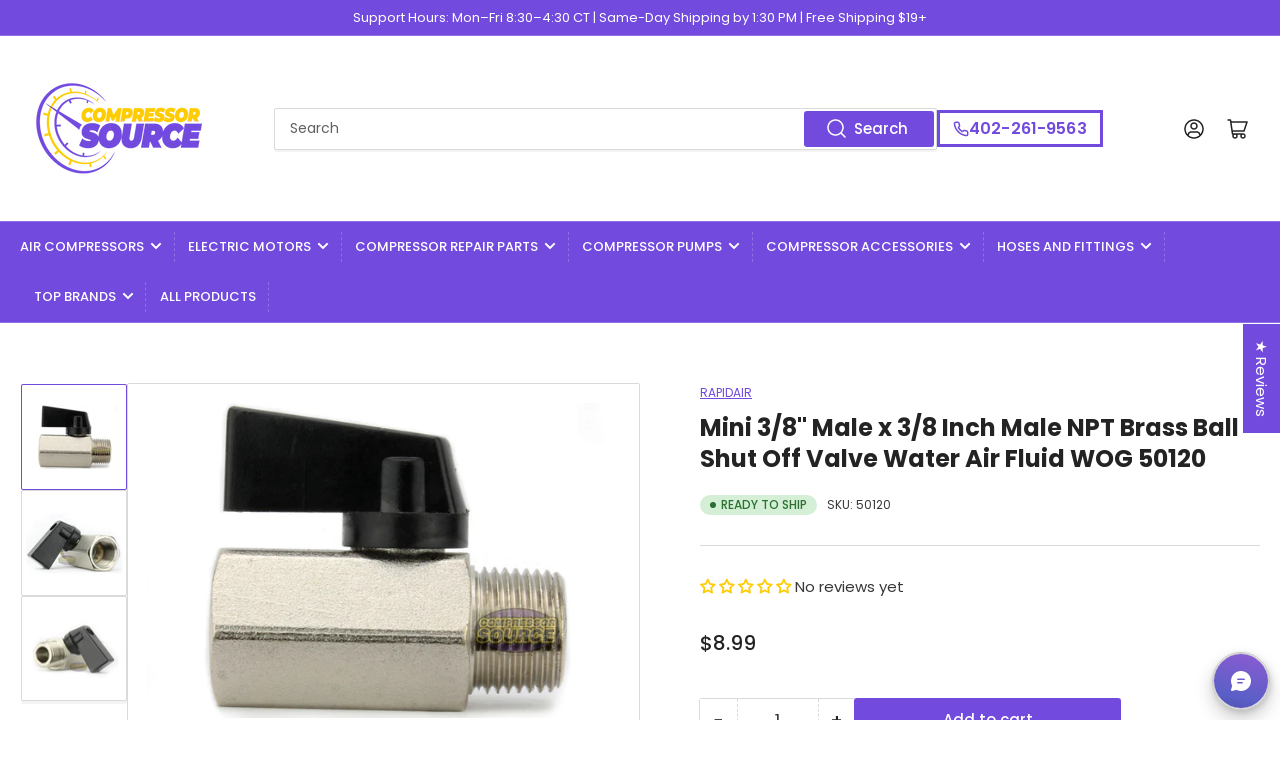

--- FILE ---
content_type: text/html; charset=utf-8
request_url: https://compressor-source.com/products/mini-3-8-male-x-3-8-inch-male-npt-brass-ball-shut-off-valve-water-air-fluid-wog
body_size: 85137
content:
<!doctype html>
<html class="no-js" lang="en">
<head>
  
<!-- Stock Alerts is generated by Ordersify -->
<style type="text/css"></style><script type="text/javascript">
  window.ORDERSIFY_BIS = window.ORDERSIFY_BIS || {};
  window.ORDERSIFY_BIS.template = "product";
  window.ORDERSIFY_BIS.language = "en";
  window.ORDERSIFY_BIS.primary_language = "en";
  
  
  window.ORDERSIFY_BIS.product_collections = [];
  window.ORDERSIFY_BIS.variant_inventory = [];
  window.ORDERSIFY_BIS.collection_product_inventories = [];
  window.ORDERSIFY_BIS.collection_product_collections = [];
  
    window.ORDERSIFY_BIS.variant_inventory[12486704267330] = { inventory_management: "shopify", inventory_policy: "deny", inventory_quantity: 13};
  
  window.ORDERSIFY_BIS.collection_products = null;
  
  
    window.ORDERSIFY_BIS.product_collections.push({id: "265625796674"});
  
    window.ORDERSIFY_BIS.product_collections.push({id: "265625501762"});
  
    window.ORDERSIFY_BIS.product_collections.push({id: "265632448578"});
  
    window.ORDERSIFY_BIS.product_collections.push({id: "294901940290"});
  
    window.ORDERSIFY_BIS.product_collections.push({id: "265624780866"});
  
  window.ORDERSIFY_BIS.shop = "compressor-source.myshopify.com";
  window.ORDERSIFY_BIS.variant_inventory = [];
  
    window.ORDERSIFY_BIS.variant_inventory[12486704267330] = {inventory_management: "shopify",inventory_policy: "deny",inventory_quantity: 13};
  
  
  window.ORDERSIFY_BIS.popupSetting = {"is_optin_enable":false,"is_preorder":false,"is_brand_mark":false,"font_family":"Poppins","is_multiple_language":false,"font_size":14,"popup_border_radius":8,"popup_heading_color":"#383838","popup_text_color":"#383838","is_message_enable":false,"is_sms_enable":false,"is_accepts_marketing_enable":false,"field_border_radius":8,"popup_button_color":"#FFFFFF","popup_button_bg_color":"#724BDE","is_float_button":true,"is_inline_form":false,"inline_form_selector":"#ods-bin","inline_form_position":null,"float_button_position":"right","float_button_top":47,"float_button_color":"#ffffff","float_button_bg_color":"#724bde","is_inline_button":false,"inline_button_color":"#ffffff","inline_button_bg_color":"#724bde","is_push_notification_enable":false,"is_overlay_close":false,"ignore_collection_ids":"","ignore_product_tags":"","ignore_product_ids":"","is_auto_translation":false,"selector":"#","selector_position":"right","is_ga":false,"is_fp":false,"is_fb_checkbox":false,"fb_page_id":null,"is_pushowl":false};
  window.ORDERSIFY_BIS.product = {"id":68759617552,"title":"Mini 3\/8\" Male x 3\/8 Inch Male NPT Brass Ball Shut Off Valve Water Air Fluid WOG 50120","handle":"mini-3-8-male-x-3-8-inch-male-npt-brass-ball-shut-off-valve-water-air-fluid-wog","description":"\u003cp style=\"text-align: left;\"\u003e3\/8\" inline ball valve. This is a solid brass valve that is nickel-plated for corrosion resistance. This valve comes equipped with 3\/8\" male NPT ends on one side and 3\/8\" female NPT threads on the other. This valve has a plastic handle for opening and closing. This versatile valve can be used inline, as a drain, line shut-off, and in countless other applications!\u003cbr\u003e\u003cbr\u003e\u003cstrong\u003eSpecifications:\u003cbr\u003e\u003cbr\u003e\u003c\/strong\u003e• Solid Brass\u003cbr\u003e• Nickel Plated for Corrosion Resistance\u003cbr\u003e• 3\/8\" Male NPT Threads (measure about 5\/8\" diameter)\u003cbr\u003e• 3\/8\" Female NPT Threads (measure about 5\/8\" diameter) \u003cbr\u003e• Total Length: 1-3\/4\" \u003cbr\u003e• 200 PSI Max Pressure\u003c\/p\u003e","published_at":"2020-04-20T06:15:52-05:00","created_at":"2018-01-05T12:39:21-06:00","vendor":"RapidAir","type":"0043","tags":["3\/8\" NPT","Ball Valve","Not Applicable","pfs:label-Ready to Ship"],"price":899,"price_min":899,"price_max":899,"available":true,"price_varies":false,"compare_at_price":null,"compare_at_price_min":0,"compare_at_price_max":0,"compare_at_price_varies":false,"variants":[{"id":12486704267330,"title":"Default Title","option1":"Default Title","option2":null,"option3":null,"sku":"50120","requires_shipping":true,"taxable":true,"featured_image":{"id":32081110794306,"product_id":68759617552,"position":1,"created_at":"2024-08-08T09:44:32-05:00","updated_at":"2024-08-08T09:44:34-05:00","alt":null,"width":1280,"height":853,"src":"\/\/compressor-source.com\/cdn\/shop\/files\/50120_330__1.jpg?v=1723128274","variant_ids":[12486704267330]},"available":true,"name":"Mini 3\/8\" Male x 3\/8 Inch Male NPT Brass Ball Shut Off Valve Water Air Fluid WOG 50120","public_title":null,"options":["Default Title"],"price":899,"weight":113,"compare_at_price":null,"inventory_quantity":13,"inventory_management":"shopify","inventory_policy":"deny","barcode":"685650066523","featured_media":{"alt":null,"id":24421037015106,"position":1,"preview_image":{"aspect_ratio":1.501,"height":853,"width":1280,"src":"\/\/compressor-source.com\/cdn\/shop\/files\/50120_330__1.jpg?v=1723128274"}},"requires_selling_plan":false,"selling_plan_allocations":[]}],"images":["\/\/compressor-source.com\/cdn\/shop\/files\/50120_330__1.jpg?v=1723128274","\/\/compressor-source.com\/cdn\/shop\/files\/50120_689__2.jpg?v=1723128274","\/\/compressor-source.com\/cdn\/shop\/files\/50120_715__3.jpg?v=1723128275"],"featured_image":"\/\/compressor-source.com\/cdn\/shop\/files\/50120_330__1.jpg?v=1723128274","options":["Title"],"media":[{"alt":null,"id":24421037015106,"position":1,"preview_image":{"aspect_ratio":1.501,"height":853,"width":1280,"src":"\/\/compressor-source.com\/cdn\/shop\/files\/50120_330__1.jpg?v=1723128274"},"aspect_ratio":1.501,"height":853,"media_type":"image","src":"\/\/compressor-source.com\/cdn\/shop\/files\/50120_330__1.jpg?v=1723128274","width":1280},{"alt":null,"id":24421036949570,"position":2,"preview_image":{"aspect_ratio":1.501,"height":853,"width":1280,"src":"\/\/compressor-source.com\/cdn\/shop\/files\/50120_689__2.jpg?v=1723128274"},"aspect_ratio":1.501,"height":853,"media_type":"image","src":"\/\/compressor-source.com\/cdn\/shop\/files\/50120_689__2.jpg?v=1723128274","width":1280},{"alt":null,"id":24421037080642,"position":3,"preview_image":{"aspect_ratio":1.501,"height":853,"width":1280,"src":"\/\/compressor-source.com\/cdn\/shop\/files\/50120_715__3.jpg?v=1723128275"},"aspect_ratio":1.501,"height":853,"media_type":"image","src":"\/\/compressor-source.com\/cdn\/shop\/files\/50120_715__3.jpg?v=1723128275","width":1280}],"requires_selling_plan":false,"selling_plan_groups":[],"content":"\u003cp style=\"text-align: left;\"\u003e3\/8\" inline ball valve. This is a solid brass valve that is nickel-plated for corrosion resistance. This valve comes equipped with 3\/8\" male NPT ends on one side and 3\/8\" female NPT threads on the other. This valve has a plastic handle for opening and closing. This versatile valve can be used inline, as a drain, line shut-off, and in countless other applications!\u003cbr\u003e\u003cbr\u003e\u003cstrong\u003eSpecifications:\u003cbr\u003e\u003cbr\u003e\u003c\/strong\u003e• Solid Brass\u003cbr\u003e• Nickel Plated for Corrosion Resistance\u003cbr\u003e• 3\/8\" Male NPT Threads (measure about 5\/8\" diameter)\u003cbr\u003e• 3\/8\" Female NPT Threads (measure about 5\/8\" diameter) \u003cbr\u003e• Total Length: 1-3\/4\" \u003cbr\u003e• 200 PSI Max Pressure\u003c\/p\u003e"};
  window.ORDERSIFY_BIS.currentVariant = {"id":12486704267330,"title":"Default Title","option1":"Default Title","option2":null,"option3":null,"sku":"50120","requires_shipping":true,"taxable":true,"featured_image":{"id":32081110794306,"product_id":68759617552,"position":1,"created_at":"2024-08-08T09:44:32-05:00","updated_at":"2024-08-08T09:44:34-05:00","alt":null,"width":1280,"height":853,"src":"\/\/compressor-source.com\/cdn\/shop\/files\/50120_330__1.jpg?v=1723128274","variant_ids":[12486704267330]},"available":true,"name":"Mini 3\/8\" Male x 3\/8 Inch Male NPT Brass Ball Shut Off Valve Water Air Fluid WOG 50120","public_title":null,"options":["Default Title"],"price":899,"weight":113,"compare_at_price":null,"inventory_quantity":13,"inventory_management":"shopify","inventory_policy":"deny","barcode":"685650066523","featured_media":{"alt":null,"id":24421037015106,"position":1,"preview_image":{"aspect_ratio":1.501,"height":853,"width":1280,"src":"\/\/compressor-source.com\/cdn\/shop\/files\/50120_330__1.jpg?v=1723128274"}},"requires_selling_plan":false,"selling_plan_allocations":[]};
  window.ORDERSIFY_BIS.stockRemainingSetting = {"status":false,"selector":"#osf_stock_remaining","selector_position":"inside","font_family":"Lato","font_size":13,"content":"Low stock! Only {{ quantity }} {{ plural: item | items }} left!","display_quantity":100};
  
    window.ORDERSIFY_BIS.translations = {"en":{"inline_button_text":"Notify when available","float_button_text":"Notify when available","popup_heading":"Notify me when available","popup_description":"We will send you a notification as soon as this product is available again.","popup_button_text":"Notify me","popup_note":"We respect your privacy and don't share your email with anybody.","field_email_placeholder":"eg. username@example.com","field_phone_placeholder":"eg. (201) 555-5555","field_message_placeholder":"Tell something about your requirements to shop","success_text":"You subscribed notification successfully","required_email":"Your email is required","invalid_email":"Your email is invalid","invalid_message":"Your message must be less then 255 characters","push_notification_message":"Receive via web notification","low_stock_content":"Low stock! Only {{ quantity }} {{ plural: item | items }} left!","optin_message":"I agree with Terms of Service and Privacy Policy","please_agree":"Please confirm your agreement","pre_order_button_content":"Pre-Order","pre_order_preparation_banner":"We need {{ preparation_days }} {{ day\/days | plural: preparation_days }} to prepare the product","coming_soon_button_content":"Coming Soon","pre_order_delivery_banner":"We will ship it on {{ delivery_datetime | date }}","coming_soon_message":"We will release this product soon","pre_order_limit_purchases":"You can purchase only {{ limit_purchases }} items","mixed_cart_content":"Your cart contains both pre-order products and normal products","badge_low_stock_content":"Low Stock","badge_out_of_stock_content":"Out of Stock","badge_pre_order_content":"Pre-Order","badge_coming_soon_content":"Coming Soon"}};
  
  window.ORDERSIFY_BIS.poSettings = {"status":false,"is_multiple_language":false,"product_add_to_cart_selector":"[action^=\"\/cart\/add\"] [type=\"submit\"]","product_add_to_cart_text_selector":"[action^=\"\/cart\/add\"] [type=\"submit\"]","product_quantity_selector":"[name=\"quantity\"]","product_form_selector":"[action^=\"\/cart\/add\"]","product_variant_selector":"[name=\"id\"]","po_button_color":"#ffffff","po_button_bg_color":"#000000","is_hide_bin":false,"mx_color":"#000000","mx_bg_color":"transparent","is_mixed_cart":true,"cs_button_color":"#000000","cs_button_bg_color":"transparent","banner_radius":4,"banner_color":"#000000","banner_bg_color":"transparent"};
  window.ORDERSIFY_BIS.badgeSettings = {"status":false,"is_low_stock":true,"is_out_of_stock":true,"is_pre_order":true,"is_coming_soon":true,"low_stock_threshold":10,"is_multiple_language":0,"low_stock_type":"one","out_of_stock_type":"one","pre_order_type":"one","coming_soon_type":"one"};
  window.ORDERSIFY_BIS.poCampaigns = [{"variant_id":null,"type":"single","display_type":"coming_soon","is_apply_variants":true,"is_limit_datetime":false,"start_at":"2022-12-22 09:25:03","launch_at":"2022-12-29 09:25:03","end_at":"2022-12-29 09:25:03","is_end_datetime":false,"is_discount":false,"is_unlimited_purchases":true,"use_product":true,"limit_purchases":10,"time_type":"none","delivery_datetime":"2022-12-29 09:25:03","preparation_days":7,"target_type":"tag","target_tags":null,"target_collection_ids":"[]","product":{"id":"6584139153474","image":"https:\/\/cdn.shopify.com\/s\/files\/1\/1491\/0694\/products\/m694_202.jpg?v=1621891067","title":"1\/4\" In-Line Solid Brass Air Regulator Pressure Valve","handle":"1-4-in-line-solid-brass-air-regulator-pressure-valve","variants":[{"id":"39352093245506","title":"1\/4\" In-Line Solid Brass Air Regulator Pressure Valve - Default Title"}]},"product_id":"6584139153474","variant_ids":"[]","condition_type":"sold_out","variants":[]}];
</script>

<!-- End of Stock Alerts is generated by Ordersify -->
	<meta charset="utf-8">

	<title>
		Mini 3/8&quot; Male x 3/8 Inch Male NPT Brass Ball Shut Off Valve Water Air
 &ndash; Compressor Source</title>

	
		<meta name="description" content="3/8&quot; inline ball valve. This is a solid brass valve that is nickel-plated for corrosion resistance. This valve comes equipped with 3/8&quot; male NPT ends on one side and 3/8&quot; female NPT threads on the other. This valve has a plastic handle for opening and closing. This versatile valve can be used inline, as a drain, line s">
	

	


<meta property="og:site_name" content="Compressor Source">
<meta property="og:url" content="https://compressor-source.com/products/mini-3-8-male-x-3-8-inch-male-npt-brass-ball-shut-off-valve-water-air-fluid-wog">
<meta property="og:title" content="Mini 3/8&quot; Male x 3/8 Inch Male NPT Brass Ball Shut Off Valve Water Air">
<meta property="og:type" content="product">
<meta property="og:description" content="3/8&quot; inline ball valve. This is a solid brass valve that is nickel-plated for corrosion resistance. This valve comes equipped with 3/8&quot; male NPT ends on one side and 3/8&quot; female NPT threads on the other. This valve has a plastic handle for opening and closing. This versatile valve can be used inline, as a drain, line s"><meta property="og:image" content="http://compressor-source.com/cdn/shop/files/50120_330__1.jpg?v=1723128274">
	<meta property="og:image:secure_url" content="https://compressor-source.com/cdn/shop/files/50120_330__1.jpg?v=1723128274">
	<meta property="og:image:width" content="1280">
	<meta property="og:image:height" content="853"><meta property="og:price:amount" content="8.99">
	<meta property="og:price:currency" content="USD"><meta name="twitter:card" content="summary_large_image">
<meta name="twitter:title" content="Mini 3/8&quot; Male x 3/8 Inch Male NPT Brass Ball Shut Off Valve Water Air">
<meta name="twitter:description" content="3/8&quot; inline ball valve. This is a solid brass valve that is nickel-plated for corrosion resistance. This valve comes equipped with 3/8&quot; male NPT ends on one side and 3/8&quot; female NPT threads on the other. This valve has a plastic handle for opening and closing. This versatile valve can be used inline, as a drain, line s">


	<meta name="viewport" content="width=device-width, initial-scale=1">
	<link rel="canonical" href="https://compressor-source.com/products/mini-3-8-male-x-3-8-inch-male-npt-brass-ball-shut-off-valve-water-air-fluid-wog">

	<link rel="preconnect" href="//cdn.shopify.com" crossorigin>

	
		<link rel="preconnect" href="//fonts.shopifycdn.com" crossorigin>
	

	
		<link rel="preload" as="font" href="//compressor-source.com/cdn/fonts/poppins/poppins_n4.0ba78fa5af9b0e1a374041b3ceaadf0a43b41362.woff2" type="font/woff2" crossorigin>
	
	
		<link rel="preload" as="font" href="//compressor-source.com/cdn/fonts/poppins/poppins_n7.56758dcf284489feb014a026f3727f2f20a54626.woff2" type="font/woff2" crossorigin>
	

	



<style data-shopify>
	@font-face {
  font-family: Poppins;
  font-weight: 400;
  font-style: normal;
  font-display: swap;
  src: url("//compressor-source.com/cdn/fonts/poppins/poppins_n4.0ba78fa5af9b0e1a374041b3ceaadf0a43b41362.woff2") format("woff2"),
       url("//compressor-source.com/cdn/fonts/poppins/poppins_n4.214741a72ff2596839fc9760ee7a770386cf16ca.woff") format("woff");
}

	@font-face {
  font-family: Poppins;
  font-weight: 700;
  font-style: normal;
  font-display: swap;
  src: url("//compressor-source.com/cdn/fonts/poppins/poppins_n7.56758dcf284489feb014a026f3727f2f20a54626.woff2") format("woff2"),
       url("//compressor-source.com/cdn/fonts/poppins/poppins_n7.f34f55d9b3d3205d2cd6f64955ff4b36f0cfd8da.woff") format("woff");
}

	@font-face {
  font-family: Poppins;
  font-weight: 400;
  font-style: italic;
  font-display: swap;
  src: url("//compressor-source.com/cdn/fonts/poppins/poppins_i4.846ad1e22474f856bd6b81ba4585a60799a9f5d2.woff2") format("woff2"),
       url("//compressor-source.com/cdn/fonts/poppins/poppins_i4.56b43284e8b52fc64c1fd271f289a39e8477e9ec.woff") format("woff");
}

	@font-face {
  font-family: Poppins;
  font-weight: 700;
  font-style: italic;
  font-display: swap;
  src: url("//compressor-source.com/cdn/fonts/poppins/poppins_i7.42fd71da11e9d101e1e6c7932199f925f9eea42d.woff2") format("woff2"),
       url("//compressor-source.com/cdn/fonts/poppins/poppins_i7.ec8499dbd7616004e21155106d13837fff4cf556.woff") format("woff");
}

	@font-face {
  font-family: Poppins;
  font-weight: 700;
  font-style: normal;
  font-display: swap;
  src: url("//compressor-source.com/cdn/fonts/poppins/poppins_n7.56758dcf284489feb014a026f3727f2f20a54626.woff2") format("woff2"),
       url("//compressor-source.com/cdn/fonts/poppins/poppins_n7.f34f55d9b3d3205d2cd6f64955ff4b36f0cfd8da.woff") format("woff");
}

	@font-face {
  font-family: Poppins;
  font-weight: 700;
  font-style: normal;
  font-display: swap;
  src: url("//compressor-source.com/cdn/fonts/poppins/poppins_n7.56758dcf284489feb014a026f3727f2f20a54626.woff2") format("woff2"),
       url("//compressor-source.com/cdn/fonts/poppins/poppins_n7.f34f55d9b3d3205d2cd6f64955ff4b36f0cfd8da.woff") format("woff");
}

	@font-face {
  font-family: Poppins;
  font-weight: 700;
  font-style: italic;
  font-display: swap;
  src: url("//compressor-source.com/cdn/fonts/poppins/poppins_i7.42fd71da11e9d101e1e6c7932199f925f9eea42d.woff2") format("woff2"),
       url("//compressor-source.com/cdn/fonts/poppins/poppins_i7.ec8499dbd7616004e21155106d13837fff4cf556.woff") format("woff");
}

	@font-face {
  font-family: Poppins;
  font-weight: 700;
  font-style: italic;
  font-display: swap;
  src: url("//compressor-source.com/cdn/fonts/poppins/poppins_i7.42fd71da11e9d101e1e6c7932199f925f9eea42d.woff2") format("woff2"),
       url("//compressor-source.com/cdn/fonts/poppins/poppins_i7.ec8499dbd7616004e21155106d13837fff4cf556.woff") format("woff");
}

@font-face {
  font-family: Poppins;
  font-weight: 500;
  font-style: normal;
  font-display: swap;
  src: url("//compressor-source.com/cdn/fonts/poppins/poppins_n5.ad5b4b72b59a00358afc706450c864c3c8323842.woff2") format("woff2"),
       url("//compressor-source.com/cdn/fonts/poppins/poppins_n5.33757fdf985af2d24b32fcd84c9a09224d4b2c39.woff") format("woff");
}

:root {
		--page-width: 146rem;
		--spacing-base-1: 2rem;

		--grid-desktop-horizontal-spacing: 20px;
		--grid-desktop-vertical-spacing: 20px;
		--grid-mobile-horizontal-spacing: 15px;
		--grid-mobile-vertical-spacing: 15px;

		--border-radius-base: 2px;
		--buttons-radius: 2px;
		--inputs-radius: 2px;
		--inputs-border-width: 1px;
		--inputs-border-opacity: .2;

		--color-base-white: #fff;
		--color-product-review-star: #ffc700;
		--color-base-text: 56, 56, 56;
		--color-base-text-alt: 35, 35, 35;
		--color-base-border: 218, 218, 218;
		--color-base-background-1: 255, 255, 255;
		--color-base-background-2: 248, 248, 248;
		--color-base-accent-1: 114, 75, 222;
		--color-base-accent-1-text: 255, 255, 255;
		--color-base-accent-2: 114, 75, 222;
		--color-base-accent-2-text: 255, 255, 255;
		--color-base-accent-3: 114, 74, 220;
		--color-base-accent-3-text: 255, 255, 255;

		--color-sale: rgba(107, 63, 160, 1.0);
		--color-sale-background: #c7b1e0;
		--color-error: rgba(146, 44, 44, 1.0);
		--color-error-background: #f7e5e5;
		--color-success: rgba(43, 113, 50, 1.0);
		--color-success-background: #d5efd7;
		--color-warning: rgba(189, 107, 27, 1.0);
		--color-warning-background: #f8e1cb;

		--font-body-family: Poppins, sans-serif;
		--font-body-style: normal;
		--font-body-weight: 400;
		--font-bolder-weight: 500;

		--font-heading-family: Poppins, sans-serif;
		--font-heading-style: normal;
		--font-heading-weight: 700;

		--font-body-scale: 1.0;
		--font-heading-scale: 1.0;
	}
</style>


	<link href="//compressor-source.com/cdn/shop/t/38/assets/base.css?v=11723134444591521331768705415" rel="stylesheet" type="text/css" media="all" />

	<script src="//compressor-source.com/cdn/shop/t/38/assets/scripts.js?v=28698819766832884491768705374" defer="defer"></script>

	
		<link rel="icon" type="image/png" href="//compressor-source.com/cdn/shop/files/Compressor_Source_Favicon_-_16x16_px_-_8.1.24_4x_85113ee9-a009-49ab-ae23-9036add1da82.png?crop=center&height=32&v=1722544572&width=32">
	

	<script>window.performance && window.performance.mark && window.performance.mark('shopify.content_for_header.start');</script><meta name="google-site-verification" content="SvEfFKLqDeGQUNE0ByHAJ0hRohaBiWs-_1o5nW_QPvA">
<meta id="shopify-digital-wallet" name="shopify-digital-wallet" content="/14910694/digital_wallets/dialog">
<meta name="shopify-checkout-api-token" content="3b82d5d88c4cb138a40d060dbbc60a60">
<meta id="in-context-paypal-metadata" data-shop-id="14910694" data-venmo-supported="false" data-environment="production" data-locale="en_US" data-paypal-v4="true" data-currency="USD">
<link rel="alternate" type="application/json+oembed" href="https://compressor-source.com/products/mini-3-8-male-x-3-8-inch-male-npt-brass-ball-shut-off-valve-water-air-fluid-wog.oembed">
<script async="async" src="/checkouts/internal/preloads.js?locale=en-US"></script>
<link rel="preconnect" href="https://shop.app" crossorigin="anonymous">
<script async="async" src="https://shop.app/checkouts/internal/preloads.js?locale=en-US&shop_id=14910694" crossorigin="anonymous"></script>
<script id="apple-pay-shop-capabilities" type="application/json">{"shopId":14910694,"countryCode":"US","currencyCode":"USD","merchantCapabilities":["supports3DS"],"merchantId":"gid:\/\/shopify\/Shop\/14910694","merchantName":"Compressor Source","requiredBillingContactFields":["postalAddress","email","phone"],"requiredShippingContactFields":["postalAddress","email","phone"],"shippingType":"shipping","supportedNetworks":["visa","masterCard","amex","discover","elo","jcb"],"total":{"type":"pending","label":"Compressor Source","amount":"1.00"},"shopifyPaymentsEnabled":true,"supportsSubscriptions":true}</script>
<script id="shopify-features" type="application/json">{"accessToken":"3b82d5d88c4cb138a40d060dbbc60a60","betas":["rich-media-storefront-analytics"],"domain":"compressor-source.com","predictiveSearch":true,"shopId":14910694,"locale":"en"}</script>
<script>var Shopify = Shopify || {};
Shopify.shop = "compressor-source.myshopify.com";
Shopify.locale = "en";
Shopify.currency = {"active":"USD","rate":"1.0"};
Shopify.country = "US";
Shopify.theme = {"name":"Compressor Source - Mobile Fix and Teams Chat","id":139331633218,"schema_name":"Athens","schema_version":"1.2.0","theme_store_id":1608,"role":"main"};
Shopify.theme.handle = "null";
Shopify.theme.style = {"id":null,"handle":null};
Shopify.cdnHost = "compressor-source.com/cdn";
Shopify.routes = Shopify.routes || {};
Shopify.routes.root = "/";</script>
<script type="module">!function(o){(o.Shopify=o.Shopify||{}).modules=!0}(window);</script>
<script>!function(o){function n(){var o=[];function n(){o.push(Array.prototype.slice.apply(arguments))}return n.q=o,n}var t=o.Shopify=o.Shopify||{};t.loadFeatures=n(),t.autoloadFeatures=n()}(window);</script>
<script>
  window.ShopifyPay = window.ShopifyPay || {};
  window.ShopifyPay.apiHost = "shop.app\/pay";
  window.ShopifyPay.redirectState = null;
</script>
<script id="shop-js-analytics" type="application/json">{"pageType":"product"}</script>
<script defer="defer" async type="module" src="//compressor-source.com/cdn/shopifycloud/shop-js/modules/v2/client.init-shop-cart-sync_BApSsMSl.en.esm.js"></script>
<script defer="defer" async type="module" src="//compressor-source.com/cdn/shopifycloud/shop-js/modules/v2/chunk.common_CBoos6YZ.esm.js"></script>
<script type="module">
  await import("//compressor-source.com/cdn/shopifycloud/shop-js/modules/v2/client.init-shop-cart-sync_BApSsMSl.en.esm.js");
await import("//compressor-source.com/cdn/shopifycloud/shop-js/modules/v2/chunk.common_CBoos6YZ.esm.js");

  window.Shopify.SignInWithShop?.initShopCartSync?.({"fedCMEnabled":true,"windoidEnabled":true});

</script>
<script defer="defer" async type="module" src="//compressor-source.com/cdn/shopifycloud/shop-js/modules/v2/client.payment-terms_BHOWV7U_.en.esm.js"></script>
<script defer="defer" async type="module" src="//compressor-source.com/cdn/shopifycloud/shop-js/modules/v2/chunk.common_CBoos6YZ.esm.js"></script>
<script defer="defer" async type="module" src="//compressor-source.com/cdn/shopifycloud/shop-js/modules/v2/chunk.modal_Bu1hFZFC.esm.js"></script>
<script type="module">
  await import("//compressor-source.com/cdn/shopifycloud/shop-js/modules/v2/client.payment-terms_BHOWV7U_.en.esm.js");
await import("//compressor-source.com/cdn/shopifycloud/shop-js/modules/v2/chunk.common_CBoos6YZ.esm.js");
await import("//compressor-source.com/cdn/shopifycloud/shop-js/modules/v2/chunk.modal_Bu1hFZFC.esm.js");

  
</script>
<script>
  window.Shopify = window.Shopify || {};
  if (!window.Shopify.featureAssets) window.Shopify.featureAssets = {};
  window.Shopify.featureAssets['shop-js'] = {"shop-cart-sync":["modules/v2/client.shop-cart-sync_DJczDl9f.en.esm.js","modules/v2/chunk.common_CBoos6YZ.esm.js"],"init-fed-cm":["modules/v2/client.init-fed-cm_BzwGC0Wi.en.esm.js","modules/v2/chunk.common_CBoos6YZ.esm.js"],"init-windoid":["modules/v2/client.init-windoid_BS26ThXS.en.esm.js","modules/v2/chunk.common_CBoos6YZ.esm.js"],"shop-cash-offers":["modules/v2/client.shop-cash-offers_DthCPNIO.en.esm.js","modules/v2/chunk.common_CBoos6YZ.esm.js","modules/v2/chunk.modal_Bu1hFZFC.esm.js"],"shop-button":["modules/v2/client.shop-button_D_JX508o.en.esm.js","modules/v2/chunk.common_CBoos6YZ.esm.js"],"init-shop-email-lookup-coordinator":["modules/v2/client.init-shop-email-lookup-coordinator_DFwWcvrS.en.esm.js","modules/v2/chunk.common_CBoos6YZ.esm.js"],"shop-toast-manager":["modules/v2/client.shop-toast-manager_tEhgP2F9.en.esm.js","modules/v2/chunk.common_CBoos6YZ.esm.js"],"shop-login-button":["modules/v2/client.shop-login-button_DwLgFT0K.en.esm.js","modules/v2/chunk.common_CBoos6YZ.esm.js","modules/v2/chunk.modal_Bu1hFZFC.esm.js"],"avatar":["modules/v2/client.avatar_BTnouDA3.en.esm.js"],"init-shop-cart-sync":["modules/v2/client.init-shop-cart-sync_BApSsMSl.en.esm.js","modules/v2/chunk.common_CBoos6YZ.esm.js"],"pay-button":["modules/v2/client.pay-button_BuNmcIr_.en.esm.js","modules/v2/chunk.common_CBoos6YZ.esm.js"],"init-shop-for-new-customer-accounts":["modules/v2/client.init-shop-for-new-customer-accounts_DrjXSI53.en.esm.js","modules/v2/client.shop-login-button_DwLgFT0K.en.esm.js","modules/v2/chunk.common_CBoos6YZ.esm.js","modules/v2/chunk.modal_Bu1hFZFC.esm.js"],"init-customer-accounts-sign-up":["modules/v2/client.init-customer-accounts-sign-up_TlVCiykN.en.esm.js","modules/v2/client.shop-login-button_DwLgFT0K.en.esm.js","modules/v2/chunk.common_CBoos6YZ.esm.js","modules/v2/chunk.modal_Bu1hFZFC.esm.js"],"shop-follow-button":["modules/v2/client.shop-follow-button_C5D3XtBb.en.esm.js","modules/v2/chunk.common_CBoos6YZ.esm.js","modules/v2/chunk.modal_Bu1hFZFC.esm.js"],"checkout-modal":["modules/v2/client.checkout-modal_8TC_1FUY.en.esm.js","modules/v2/chunk.common_CBoos6YZ.esm.js","modules/v2/chunk.modal_Bu1hFZFC.esm.js"],"init-customer-accounts":["modules/v2/client.init-customer-accounts_C0Oh2ljF.en.esm.js","modules/v2/client.shop-login-button_DwLgFT0K.en.esm.js","modules/v2/chunk.common_CBoos6YZ.esm.js","modules/v2/chunk.modal_Bu1hFZFC.esm.js"],"lead-capture":["modules/v2/client.lead-capture_Cq0gfm7I.en.esm.js","modules/v2/chunk.common_CBoos6YZ.esm.js","modules/v2/chunk.modal_Bu1hFZFC.esm.js"],"shop-login":["modules/v2/client.shop-login_BmtnoEUo.en.esm.js","modules/v2/chunk.common_CBoos6YZ.esm.js","modules/v2/chunk.modal_Bu1hFZFC.esm.js"],"payment-terms":["modules/v2/client.payment-terms_BHOWV7U_.en.esm.js","modules/v2/chunk.common_CBoos6YZ.esm.js","modules/v2/chunk.modal_Bu1hFZFC.esm.js"]};
</script>
<script>(function() {
  var isLoaded = false;
  function asyncLoad() {
    if (isLoaded) return;
    isLoaded = true;
    var urls = ["https:\/\/chimpstatic.com\/mcjs-connected\/js\/users\/ba683ce27ca6f6a4b455ca819\/8d9135fba641dd208368034c9.js?shop=compressor-source.myshopify.com"];
    for (var i = 0; i < urls.length; i++) {
      var s = document.createElement('script');
      s.type = 'text/javascript';
      s.async = true;
      s.src = urls[i];
      var x = document.getElementsByTagName('script')[0];
      x.parentNode.insertBefore(s, x);
    }
  };
  if(window.attachEvent) {
    window.attachEvent('onload', asyncLoad);
  } else {
    window.addEventListener('load', asyncLoad, false);
  }
})();</script>
<script id="__st">var __st={"a":14910694,"offset":-21600,"reqid":"2dabd147-fb70-4fee-a353-8577dd831c54-1768868056","pageurl":"compressor-source.com\/products\/mini-3-8-male-x-3-8-inch-male-npt-brass-ball-shut-off-valve-water-air-fluid-wog","u":"6a0dc84dc599","p":"product","rtyp":"product","rid":68759617552};</script>
<script>window.ShopifyPaypalV4VisibilityTracking = true;</script>
<script id="captcha-bootstrap">!function(){'use strict';const t='contact',e='account',n='new_comment',o=[[t,t],['blogs',n],['comments',n],[t,'customer']],c=[[e,'customer_login'],[e,'guest_login'],[e,'recover_customer_password'],[e,'create_customer']],r=t=>t.map((([t,e])=>`form[action*='/${t}']:not([data-nocaptcha='true']) input[name='form_type'][value='${e}']`)).join(','),a=t=>()=>t?[...document.querySelectorAll(t)].map((t=>t.form)):[];function s(){const t=[...o],e=r(t);return a(e)}const i='password',u='form_key',d=['recaptcha-v3-token','g-recaptcha-response','h-captcha-response',i],f=()=>{try{return window.sessionStorage}catch{return}},m='__shopify_v',_=t=>t.elements[u];function p(t,e,n=!1){try{const o=window.sessionStorage,c=JSON.parse(o.getItem(e)),{data:r}=function(t){const{data:e,action:n}=t;return t[m]||n?{data:e,action:n}:{data:t,action:n}}(c);for(const[e,n]of Object.entries(r))t.elements[e]&&(t.elements[e].value=n);n&&o.removeItem(e)}catch(o){console.error('form repopulation failed',{error:o})}}const l='form_type',E='cptcha';function T(t){t.dataset[E]=!0}const w=window,h=w.document,L='Shopify',v='ce_forms',y='captcha';let A=!1;((t,e)=>{const n=(g='f06e6c50-85a8-45c8-87d0-21a2b65856fe',I='https://cdn.shopify.com/shopifycloud/storefront-forms-hcaptcha/ce_storefront_forms_captcha_hcaptcha.v1.5.2.iife.js',D={infoText:'Protected by hCaptcha',privacyText:'Privacy',termsText:'Terms'},(t,e,n)=>{const o=w[L][v],c=o.bindForm;if(c)return c(t,g,e,D).then(n);var r;o.q.push([[t,g,e,D],n]),r=I,A||(h.body.append(Object.assign(h.createElement('script'),{id:'captcha-provider',async:!0,src:r})),A=!0)});var g,I,D;w[L]=w[L]||{},w[L][v]=w[L][v]||{},w[L][v].q=[],w[L][y]=w[L][y]||{},w[L][y].protect=function(t,e){n(t,void 0,e),T(t)},Object.freeze(w[L][y]),function(t,e,n,w,h,L){const[v,y,A,g]=function(t,e,n){const i=e?o:[],u=t?c:[],d=[...i,...u],f=r(d),m=r(i),_=r(d.filter((([t,e])=>n.includes(e))));return[a(f),a(m),a(_),s()]}(w,h,L),I=t=>{const e=t.target;return e instanceof HTMLFormElement?e:e&&e.form},D=t=>v().includes(t);t.addEventListener('submit',(t=>{const e=I(t);if(!e)return;const n=D(e)&&!e.dataset.hcaptchaBound&&!e.dataset.recaptchaBound,o=_(e),c=g().includes(e)&&(!o||!o.value);(n||c)&&t.preventDefault(),c&&!n&&(function(t){try{if(!f())return;!function(t){const e=f();if(!e)return;const n=_(t);if(!n)return;const o=n.value;o&&e.removeItem(o)}(t);const e=Array.from(Array(32),(()=>Math.random().toString(36)[2])).join('');!function(t,e){_(t)||t.append(Object.assign(document.createElement('input'),{type:'hidden',name:u})),t.elements[u].value=e}(t,e),function(t,e){const n=f();if(!n)return;const o=[...t.querySelectorAll(`input[type='${i}']`)].map((({name:t})=>t)),c=[...d,...o],r={};for(const[a,s]of new FormData(t).entries())c.includes(a)||(r[a]=s);n.setItem(e,JSON.stringify({[m]:1,action:t.action,data:r}))}(t,e)}catch(e){console.error('failed to persist form',e)}}(e),e.submit())}));const S=(t,e)=>{t&&!t.dataset[E]&&(n(t,e.some((e=>e===t))),T(t))};for(const o of['focusin','change'])t.addEventListener(o,(t=>{const e=I(t);D(e)&&S(e,y())}));const B=e.get('form_key'),M=e.get(l),P=B&&M;t.addEventListener('DOMContentLoaded',(()=>{const t=y();if(P)for(const e of t)e.elements[l].value===M&&p(e,B);[...new Set([...A(),...v().filter((t=>'true'===t.dataset.shopifyCaptcha))])].forEach((e=>S(e,t)))}))}(h,new URLSearchParams(w.location.search),n,t,e,['guest_login'])})(!0,!0)}();</script>
<script integrity="sha256-4kQ18oKyAcykRKYeNunJcIwy7WH5gtpwJnB7kiuLZ1E=" data-source-attribution="shopify.loadfeatures" defer="defer" src="//compressor-source.com/cdn/shopifycloud/storefront/assets/storefront/load_feature-a0a9edcb.js" crossorigin="anonymous"></script>
<script crossorigin="anonymous" defer="defer" src="//compressor-source.com/cdn/shopifycloud/storefront/assets/shopify_pay/storefront-65b4c6d7.js?v=20250812"></script>
<script data-source-attribution="shopify.dynamic_checkout.dynamic.init">var Shopify=Shopify||{};Shopify.PaymentButton=Shopify.PaymentButton||{isStorefrontPortableWallets:!0,init:function(){window.Shopify.PaymentButton.init=function(){};var t=document.createElement("script");t.src="https://compressor-source.com/cdn/shopifycloud/portable-wallets/latest/portable-wallets.en.js",t.type="module",document.head.appendChild(t)}};
</script>
<script data-source-attribution="shopify.dynamic_checkout.buyer_consent">
  function portableWalletsHideBuyerConsent(e){var t=document.getElementById("shopify-buyer-consent"),n=document.getElementById("shopify-subscription-policy-button");t&&n&&(t.classList.add("hidden"),t.setAttribute("aria-hidden","true"),n.removeEventListener("click",e))}function portableWalletsShowBuyerConsent(e){var t=document.getElementById("shopify-buyer-consent"),n=document.getElementById("shopify-subscription-policy-button");t&&n&&(t.classList.remove("hidden"),t.removeAttribute("aria-hidden"),n.addEventListener("click",e))}window.Shopify?.PaymentButton&&(window.Shopify.PaymentButton.hideBuyerConsent=portableWalletsHideBuyerConsent,window.Shopify.PaymentButton.showBuyerConsent=portableWalletsShowBuyerConsent);
</script>
<script>
  function portableWalletsCleanup(e){e&&e.src&&console.error("Failed to load portable wallets script "+e.src);var t=document.querySelectorAll("shopify-accelerated-checkout .shopify-payment-button__skeleton, shopify-accelerated-checkout-cart .wallet-cart-button__skeleton"),e=document.getElementById("shopify-buyer-consent");for(let e=0;e<t.length;e++)t[e].remove();e&&e.remove()}function portableWalletsNotLoadedAsModule(e){e instanceof ErrorEvent&&"string"==typeof e.message&&e.message.includes("import.meta")&&"string"==typeof e.filename&&e.filename.includes("portable-wallets")&&(window.removeEventListener("error",portableWalletsNotLoadedAsModule),window.Shopify.PaymentButton.failedToLoad=e,"loading"===document.readyState?document.addEventListener("DOMContentLoaded",window.Shopify.PaymentButton.init):window.Shopify.PaymentButton.init())}window.addEventListener("error",portableWalletsNotLoadedAsModule);
</script>

<script type="module" src="https://compressor-source.com/cdn/shopifycloud/portable-wallets/latest/portable-wallets.en.js" onError="portableWalletsCleanup(this)" crossorigin="anonymous"></script>
<script nomodule>
  document.addEventListener("DOMContentLoaded", portableWalletsCleanup);
</script>

<link id="shopify-accelerated-checkout-styles" rel="stylesheet" media="screen" href="https://compressor-source.com/cdn/shopifycloud/portable-wallets/latest/accelerated-checkout-backwards-compat.css" crossorigin="anonymous">
<style id="shopify-accelerated-checkout-cart">
        #shopify-buyer-consent {
  margin-top: 1em;
  display: inline-block;
  width: 100%;
}

#shopify-buyer-consent.hidden {
  display: none;
}

#shopify-subscription-policy-button {
  background: none;
  border: none;
  padding: 0;
  text-decoration: underline;
  font-size: inherit;
  cursor: pointer;
}

#shopify-subscription-policy-button::before {
  box-shadow: none;
}

      </style>
<script id="sections-script" data-sections="product-recommendations" defer="defer" src="//compressor-source.com/cdn/shop/t/38/compiled_assets/scripts.js?2697"></script>
<script>window.performance && window.performance.mark && window.performance.mark('shopify.content_for_header.end');</script><script id="shop-promise-product" type="application/json">
  {
    "productId": "68759617552",
    "variantId": "12486704267330"
  }
</script>
<script id="shop-promise-features" type="application/json">
  {
    "supportedPromiseBrands": ["shop_promise"],
    "f_b9ba94d16a7d18ccd91d68be01e37df6": false,
    "f_85e460659f2e1fdd04f763b1587427a4": false
  }
</script>
<script fetchpriority="high" defer="defer" src="https://compressor-source.com/cdn/shopifycloud/shop-promise-pdp/prod/shop_promise_pdp.js?v=1" data-source-attribution="shopify.shop-promise-pdp" crossorigin="anonymous"></script>


	<script>
		document.documentElement.className = document.documentElement.className.replace('no-js', 'js');
		if (Shopify.designMode) {
			document.documentElement.classList.add('shopify-design-mode');
		}
	</script><!--begin-boost-pfs-filter-css-->
   <link rel="preload stylesheet" href="//compressor-source.com/cdn/shop/t/38/assets/boost-pfs-instant-search.css?v=3088948698276528971768680753" as="style"><link href="//compressor-source.com/cdn/shop/t/38/assets/boost-pfs-custom.css?v=23471180312231557121768680753" rel="stylesheet" type="text/css" media="all" />
<style data-id="boost-pfs-style">
    .boost-pfs-filter-option-title-text {color: rgba(35,35,35,1);font-family: Poppins;}

   .boost-pfs-filter-tree-v .boost-pfs-filter-option-title-text:before {border-top-color: rgba(35,35,35,1);}
    .boost-pfs-filter-tree-v .boost-pfs-filter-option.boost-pfs-filter-option-collapsed .boost-pfs-filter-option-title-text:before {border-bottom-color: rgba(35,35,35,1);}
    .boost-pfs-filter-tree-h .boost-pfs-filter-option-title-heading:before {border-right-color: rgba(35,35,35,1);
        border-bottom-color: rgba(35,35,35,1);}

    .boost-pfs-filter-refine-by .boost-pfs-filter-option-title h3 {color: rgba(35,35,35,1);}

    .boost-pfs-filter-option-content .boost-pfs-filter-option-item-list .boost-pfs-filter-option-item button,
    .boost-pfs-filter-option-content .boost-pfs-filter-option-item-list .boost-pfs-filter-option-item .boost-pfs-filter-button,
    .boost-pfs-filter-option-range-amount input,
    .boost-pfs-filter-tree-v .boost-pfs-filter-refine-by .boost-pfs-filter-refine-by-items .refine-by-item,
    .boost-pfs-filter-refine-by-wrapper-v .boost-pfs-filter-refine-by .boost-pfs-filter-refine-by-items .refine-by-item,
    .boost-pfs-filter-refine-by .boost-pfs-filter-option-title,
    .boost-pfs-filter-refine-by .boost-pfs-filter-refine-by-items .refine-by-item>a,
    .boost-pfs-filter-refine-by>span,
    .boost-pfs-filter-clear,
    .boost-pfs-filter-clear-all{color: rgba(35,35,35,1);}
    .boost-pfs-filter-tree-h .boost-pfs-filter-pc .boost-pfs-filter-refine-by-items .refine-by-item .boost-pfs-filter-clear .refine-by-type,
    .boost-pfs-filter-refine-by-wrapper-h .boost-pfs-filter-pc .boost-pfs-filter-refine-by-items .refine-by-item .boost-pfs-filter-clear .refine-by-type {color: rgba(35,35,35,1);}

    .boost-pfs-filter-option-multi-level-collections .boost-pfs-filter-option-multi-level-list .boost-pfs-filter-option-item .boost-pfs-filter-button-arrow .boost-pfs-arrow:before,
    .boost-pfs-filter-option-multi-level-tag .boost-pfs-filter-option-multi-level-list .boost-pfs-filter-option-item .boost-pfs-filter-button-arrow .boost-pfs-arrow:before {border-right: 1px solid rgba(35,35,35,1);
        border-bottom: 1px solid rgba(35,35,35,1);}

    .boost-pfs-filter-refine-by-wrapper-v .boost-pfs-filter-refine-by .boost-pfs-filter-refine-by-items .refine-by-item .boost-pfs-filter-clear:after,
    .boost-pfs-filter-refine-by-wrapper-v .boost-pfs-filter-refine-by .boost-pfs-filter-refine-by-items .refine-by-item .boost-pfs-filter-clear:before,
    .boost-pfs-filter-tree-v .boost-pfs-filter-refine-by .boost-pfs-filter-refine-by-items .refine-by-item .boost-pfs-filter-clear:after,
    .boost-pfs-filter-tree-v .boost-pfs-filter-refine-by .boost-pfs-filter-refine-by-items .refine-by-item .boost-pfs-filter-clear:before,
    .boost-pfs-filter-refine-by-wrapper-h .boost-pfs-filter-pc .boost-pfs-filter-refine-by-items .refine-by-item .boost-pfs-filter-clear:after,
    .boost-pfs-filter-refine-by-wrapper-h .boost-pfs-filter-pc .boost-pfs-filter-refine-by-items .refine-by-item .boost-pfs-filter-clear:before,
    .boost-pfs-filter-tree-h .boost-pfs-filter-pc .boost-pfs-filter-refine-by-items .refine-by-item .boost-pfs-filter-clear:after,
    .boost-pfs-filter-tree-h .boost-pfs-filter-pc .boost-pfs-filter-refine-by-items .refine-by-item .boost-pfs-filter-clear:before {border-top-color: rgba(35,35,35,1);}
    .boost-pfs-filter-option-range-slider .noUi-value-horizontal {color: rgba(35,35,35,1);}

    .boost-pfs-filter-tree-mobile-button button,
    .boost-pfs-filter-top-sorting-mobile button {color: rgba(255,255,255,1) !important;font-weight: 500 !important;text-transform: capitalize !important;background: rgba(114,75,222,1) !important;}
    .boost-pfs-filter-top-sorting-mobile button>span:after {color: rgba(255,255,255,1) !important;}
  </style>

 <!--end-boost-pfs-filter-css-->

<!-- Reddit Pixel -->
<script>
!function(w,d){if(!w.rdt){var p=w.rdt=function(){p.sendEvent?p.sendEvent.apply(p,arguments):p.callQueue.push(arguments)};p.callQueue=[];var t=d.createElement("script");t.src="https://www.redditstatic.com/ads/pixel.js",t.async=!0;var s=d.getElementsByTagName("script")[0];s.parentNode.insertBefore(t,s)}}(window,document);rdt('init','a2_enbd1avszhy6', {"aaid":"<AAID-HERE>","email":"<EMAIL-HERE>","externalId":"<EXTERNAL-ID-HERE>","idfa":"<IDFA-HERE>"});rdt('track', 'PageVisit');
</script>
<!-- DO NOT MODIFY UNLESS TO REPLACE A USER IDENTIFIER -->
<!-- End Reddit Pixel -->

<!-- ahrefs project ownership verification script -->
<script src="https://analytics.ahrefs.com/analytics.js" data-key="qCZAbEFmPj+91taq7fAkvg" async></script>

<!-- BEGIN app block: shopify://apps/judge-me-reviews/blocks/judgeme_core/61ccd3b1-a9f2-4160-9fe9-4fec8413e5d8 --><!-- Start of Judge.me Core -->






<link rel="dns-prefetch" href="https://cdnwidget.judge.me">
<link rel="dns-prefetch" href="https://cdn.judge.me">
<link rel="dns-prefetch" href="https://cdn1.judge.me">
<link rel="dns-prefetch" href="https://api.judge.me">

<script data-cfasync='false' class='jdgm-settings-script'>window.jdgmSettings={"pagination":5,"disable_web_reviews":false,"badge_no_review_text":"No reviews yet","badge_n_reviews_text":"{{ average_rating_1_decimal }} | {{ n }} review/reviews","badge_star_color":"#FFCB05","hide_badge_preview_if_no_reviews":false,"badge_hide_text":false,"enforce_center_preview_badge":false,"widget_title":"Customer Reviews","widget_open_form_text":"Write a review","widget_close_form_text":"Cancel review","widget_refresh_page_text":"Refresh page","widget_summary_text":"Based on {{ number_of_reviews }} review/reviews","widget_no_review_text":"Be the first to write a review","widget_name_field_text":"Display name","widget_verified_name_field_text":"Verified Name (public)","widget_name_placeholder_text":"Display name","widget_required_field_error_text":"This field is required.","widget_email_field_text":"Email address","widget_verified_email_field_text":"Verified Email (private, can not be edited)","widget_email_placeholder_text":"Your email address","widget_email_field_error_text":"Please enter a valid email address.","widget_rating_field_text":"Rating","widget_review_title_field_text":"Review Title","widget_review_title_placeholder_text":"Give your review a title","widget_review_body_field_text":"Review content","widget_review_body_placeholder_text":"Start writing here...","widget_pictures_field_text":"Picture/Video (optional)","widget_submit_review_text":"Submit Review","widget_submit_verified_review_text":"Submit Verified Review","widget_submit_success_msg_with_auto_publish":"Thank you! Please refresh the page in a few moments to see your review. You can remove or edit your review by logging into \u003ca href='https://judge.me/login' target='_blank' rel='nofollow noopener'\u003eJudge.me\u003c/a\u003e","widget_submit_success_msg_no_auto_publish":"Thank you! Your review will be published as soon as it is approved by the shop admin. You can remove or edit your review by logging into \u003ca href='https://judge.me/login' target='_blank' rel='nofollow noopener'\u003eJudge.me\u003c/a\u003e","widget_show_default_reviews_out_of_total_text":"Showing {{ n_reviews_shown }} out of {{ n_reviews }} reviews.","widget_show_all_link_text":"Show all","widget_show_less_link_text":"Show less","widget_author_said_text":"{{ reviewer_name }} said:","widget_days_text":"{{ n }} days ago","widget_weeks_text":"{{ n }} week/weeks ago","widget_months_text":"{{ n }} month/months ago","widget_years_text":"{{ n }} year/years ago","widget_yesterday_text":"Yesterday","widget_today_text":"Today","widget_replied_text":"\u003e\u003e {{ shop_name }} replied:","widget_read_more_text":"Read more","widget_reviewer_name_as_initial":"last_initial","widget_rating_filter_color":"#232323","widget_rating_filter_see_all_text":"See all reviews","widget_sorting_most_recent_text":"Most Recent","widget_sorting_highest_rating_text":"Highest Rating","widget_sorting_lowest_rating_text":"Lowest Rating","widget_sorting_with_pictures_text":"Only Pictures","widget_sorting_most_helpful_text":"Most Helpful","widget_open_question_form_text":"Ask a question","widget_reviews_subtab_text":"Reviews","widget_questions_subtab_text":"Questions","widget_question_label_text":"Question","widget_answer_label_text":"Answer","widget_question_placeholder_text":"Write your question here","widget_submit_question_text":"Submit Question","widget_question_submit_success_text":"Thank you for your question! We will notify you once it gets answered.","widget_star_color":"#FFCB05","verified_badge_text":"Verified","verified_badge_bg_color":"","verified_badge_text_color":"","verified_badge_placement":"left-of-reviewer-name","widget_review_max_height":"","widget_hide_border":false,"widget_social_share":false,"widget_thumb":true,"widget_review_location_show":false,"widget_location_format":"","all_reviews_include_out_of_store_products":true,"all_reviews_out_of_store_text":"(out of store)","all_reviews_pagination":100,"all_reviews_product_name_prefix_text":"about","enable_review_pictures":true,"enable_question_anwser":true,"widget_theme":"default","review_date_format":"mm/dd/yyyy","default_sort_method":"most-recent","widget_product_reviews_subtab_text":"Product Reviews","widget_shop_reviews_subtab_text":"Shop Reviews","widget_other_products_reviews_text":"Reviews for other products","widget_store_reviews_subtab_text":"Store reviews","widget_no_store_reviews_text":"This store hasn't received any reviews yet","widget_web_restriction_product_reviews_text":"This product hasn't received any reviews yet","widget_no_items_text":"No items found","widget_show_more_text":"Show more","widget_write_a_store_review_text":"Write a Store Review","widget_other_languages_heading":"Reviews in Other Languages","widget_translate_review_text":"Translate review to {{ language }}","widget_translating_review_text":"Translating...","widget_show_original_translation_text":"Show original ({{ language }})","widget_translate_review_failed_text":"Review couldn't be translated.","widget_translate_review_retry_text":"Retry","widget_translate_review_try_again_later_text":"Try again later","show_product_url_for_grouped_product":false,"widget_sorting_pictures_first_text":"Pictures First","show_pictures_on_all_rev_page_mobile":true,"show_pictures_on_all_rev_page_desktop":true,"floating_tab_hide_mobile_install_preference":false,"floating_tab_button_name":"★ Reviews","floating_tab_title":"Let our customers speak for us","floating_tab_button_color":"#FFFFFF","floating_tab_button_background_color":"#724BDE","floating_tab_url":"/pages/reviews","floating_tab_url_enabled":true,"floating_tab_tab_style":"text","all_reviews_text_badge_text":"Customers rate us {{ shop.metafields.judgeme.all_reviews_rating | round: 1 }}/5 based on {{ shop.metafields.judgeme.all_reviews_count }} reviews.","all_reviews_text_badge_text_branded_style":"{{ shop.metafields.judgeme.all_reviews_rating | round: 1 }} out of 5 stars based on {{ shop.metafields.judgeme.all_reviews_count }} reviews","is_all_reviews_text_badge_a_link":false,"show_stars_for_all_reviews_text_badge":false,"all_reviews_text_badge_url":"","all_reviews_text_style":"branded","all_reviews_text_color_style":"judgeme_brand_color","all_reviews_text_color":"#108474","all_reviews_text_show_jm_brand":false,"featured_carousel_show_header":true,"featured_carousel_title":"Let customers speak for us","testimonials_carousel_title":"Customers are saying","videos_carousel_title":"Real customer stories","cards_carousel_title":"Customers are saying","featured_carousel_count_text":"from {{ n }} reviews","featured_carousel_add_link_to_all_reviews_page":false,"featured_carousel_url":"","featured_carousel_show_images":true,"featured_carousel_autoslide_interval":5,"featured_carousel_arrows_on_the_sides":false,"featured_carousel_height":250,"featured_carousel_width":80,"featured_carousel_image_size":0,"featured_carousel_image_height":250,"featured_carousel_arrow_color":"#eeeeee","verified_count_badge_style":"branded","verified_count_badge_orientation":"horizontal","verified_count_badge_color_style":"judgeme_brand_color","verified_count_badge_color":"#108474","is_verified_count_badge_a_link":false,"verified_count_badge_url":"","verified_count_badge_show_jm_brand":true,"widget_rating_preset_default":5,"widget_first_sub_tab":"shop-reviews","widget_show_histogram":true,"widget_histogram_use_custom_color":true,"widget_pagination_use_custom_color":true,"widget_star_use_custom_color":false,"widget_verified_badge_use_custom_color":false,"widget_write_review_use_custom_color":false,"picture_reminder_submit_button":"Upload Pictures","enable_review_videos":false,"mute_video_by_default":false,"widget_sorting_videos_first_text":"Videos First","widget_review_pending_text":"Pending","featured_carousel_items_for_large_screen":3,"social_share_options_order":"Facebook,Twitter","remove_microdata_snippet":true,"disable_json_ld":false,"enable_json_ld_products":true,"preview_badge_show_question_text":false,"preview_badge_no_question_text":"No questions","preview_badge_n_question_text":"{{ number_of_questions }} question/questions","qa_badge_show_icon":false,"qa_badge_position":"same-row","remove_judgeme_branding":false,"widget_add_search_bar":false,"widget_search_bar_placeholder":"Search","widget_sorting_verified_only_text":"Verified only","featured_carousel_theme":"default","featured_carousel_show_rating":true,"featured_carousel_show_title":true,"featured_carousel_show_body":true,"featured_carousel_show_date":false,"featured_carousel_show_reviewer":true,"featured_carousel_show_product":false,"featured_carousel_header_background_color":"#108474","featured_carousel_header_text_color":"#ffffff","featured_carousel_name_product_separator":"reviewed","featured_carousel_full_star_background":"#108474","featured_carousel_empty_star_background":"#dadada","featured_carousel_vertical_theme_background":"#f9fafb","featured_carousel_verified_badge_enable":true,"featured_carousel_verified_badge_color":"#108474","featured_carousel_border_style":"round","featured_carousel_review_line_length_limit":3,"featured_carousel_more_reviews_button_text":"Read more reviews","featured_carousel_view_product_button_text":"View product","all_reviews_page_load_reviews_on":"scroll","all_reviews_page_load_more_text":"Load More Reviews","disable_fb_tab_reviews":false,"enable_ajax_cdn_cache":false,"widget_advanced_speed_features":5,"widget_public_name_text":"displayed publicly like","default_reviewer_name":"John Smith","default_reviewer_name_has_non_latin":true,"widget_reviewer_anonymous":"Anonymous","medals_widget_title":"Judge.me Review Medals","medals_widget_background_color":"#f9fafb","medals_widget_position":"footer_all_pages","medals_widget_border_color":"#f9fafb","medals_widget_verified_text_position":"left","medals_widget_use_monochromatic_version":false,"medals_widget_elements_color":"#108474","show_reviewer_avatar":true,"widget_invalid_yt_video_url_error_text":"Not a YouTube video URL","widget_max_length_field_error_text":"Please enter no more than {0} characters.","widget_show_country_flag":false,"widget_show_collected_via_shop_app":true,"widget_verified_by_shop_badge_style":"light","widget_verified_by_shop_text":"Verified by Shop","widget_show_photo_gallery":false,"widget_load_with_code_splitting":true,"widget_ugc_install_preference":false,"widget_ugc_title":"Made by us, Shared by you","widget_ugc_subtitle":"Tag us to see your picture featured in our page","widget_ugc_arrows_color":"#ffffff","widget_ugc_primary_button_text":"Buy Now","widget_ugc_primary_button_background_color":"#108474","widget_ugc_primary_button_text_color":"#ffffff","widget_ugc_primary_button_border_width":"0","widget_ugc_primary_button_border_style":"none","widget_ugc_primary_button_border_color":"#108474","widget_ugc_primary_button_border_radius":"25","widget_ugc_secondary_button_text":"Load More","widget_ugc_secondary_button_background_color":"#ffffff","widget_ugc_secondary_button_text_color":"#108474","widget_ugc_secondary_button_border_width":"2","widget_ugc_secondary_button_border_style":"solid","widget_ugc_secondary_button_border_color":"#108474","widget_ugc_secondary_button_border_radius":"25","widget_ugc_reviews_button_text":"View Reviews","widget_ugc_reviews_button_background_color":"#ffffff","widget_ugc_reviews_button_text_color":"#108474","widget_ugc_reviews_button_border_width":"2","widget_ugc_reviews_button_border_style":"solid","widget_ugc_reviews_button_border_color":"#108474","widget_ugc_reviews_button_border_radius":"25","widget_ugc_reviews_button_link_to":"judgeme-reviews-page","widget_ugc_show_post_date":true,"widget_ugc_max_width":"800","widget_rating_metafield_value_type":true,"widget_primary_color":"#724BDE","widget_enable_secondary_color":false,"widget_secondary_color":"#edf5f5","widget_summary_average_rating_text":"{{ average_rating }} out of 5","widget_media_grid_title":"Customer photos \u0026 videos","widget_media_grid_see_more_text":"See more","widget_round_style":false,"widget_show_product_medals":true,"widget_verified_by_judgeme_text":"Verified by Judge.me","widget_show_store_medals":true,"widget_verified_by_judgeme_text_in_store_medals":"Verified by Judge.me","widget_media_field_exceed_quantity_message":"Sorry, we can only accept {{ max_media }} for one review.","widget_media_field_exceed_limit_message":"{{ file_name }} is too large, please select a {{ media_type }} less than {{ size_limit }}MB.","widget_review_submitted_text":"Review Submitted!","widget_question_submitted_text":"Question Submitted!","widget_close_form_text_question":"Cancel","widget_write_your_answer_here_text":"Write your answer here","widget_enabled_branded_link":true,"widget_show_collected_by_judgeme":false,"widget_reviewer_name_color":"","widget_write_review_text_color":"","widget_write_review_bg_color":"","widget_collected_by_judgeme_text":"collected by Judge.me","widget_pagination_type":"standard","widget_load_more_text":"Load More","widget_load_more_color":"#232323","widget_full_review_text":"Full Review","widget_read_more_reviews_text":"Read More Reviews","widget_read_questions_text":"Read Questions","widget_questions_and_answers_text":"Questions \u0026 Answers","widget_verified_by_text":"Verified by","widget_verified_text":"Verified","widget_number_of_reviews_text":"{{ number_of_reviews }} reviews","widget_back_button_text":"Back","widget_next_button_text":"Next","widget_custom_forms_filter_button":"Filters","custom_forms_style":"horizontal","widget_show_review_information":false,"how_reviews_are_collected":"How reviews are collected?","widget_show_review_keywords":false,"widget_gdpr_statement":"How we use your data: We'll only contact you about the review you left, and only if necessary. By submitting your review, you agree to Judge.me's \u003ca href='https://judge.me/terms' target='_blank' rel='nofollow noopener'\u003eterms\u003c/a\u003e, \u003ca href='https://judge.me/privacy' target='_blank' rel='nofollow noopener'\u003eprivacy\u003c/a\u003e and \u003ca href='https://judge.me/content-policy' target='_blank' rel='nofollow noopener'\u003econtent\u003c/a\u003e policies.","widget_multilingual_sorting_enabled":false,"widget_translate_review_content_enabled":false,"widget_translate_review_content_method":"manual","popup_widget_review_selection":"automatically_with_pictures","popup_widget_round_border_style":true,"popup_widget_show_title":true,"popup_widget_show_body":true,"popup_widget_show_reviewer":false,"popup_widget_show_product":true,"popup_widget_show_pictures":true,"popup_widget_use_review_picture":true,"popup_widget_show_on_home_page":true,"popup_widget_show_on_product_page":true,"popup_widget_show_on_collection_page":true,"popup_widget_show_on_cart_page":true,"popup_widget_position":"bottom_left","popup_widget_first_review_delay":5,"popup_widget_duration":5,"popup_widget_interval":5,"popup_widget_review_count":5,"popup_widget_hide_on_mobile":true,"review_snippet_widget_round_border_style":true,"review_snippet_widget_card_color":"#FFFFFF","review_snippet_widget_slider_arrows_background_color":"#FFFFFF","review_snippet_widget_slider_arrows_color":"#000000","review_snippet_widget_star_color":"#108474","show_product_variant":false,"all_reviews_product_variant_label_text":"Variant: ","widget_show_verified_branding":true,"widget_ai_summary_title":"Customers say","widget_ai_summary_disclaimer":"AI-powered review summary based on recent customer reviews","widget_show_ai_summary":true,"widget_show_ai_summary_bg":false,"widget_show_review_title_input":false,"redirect_reviewers_invited_via_email":"external_form","request_store_review_after_product_review":true,"request_review_other_products_in_order":true,"review_form_color_scheme":"custom","review_form_corner_style":"square","review_form_star_color":"#724BDE","review_form_text_color":"#333333","review_form_background_color":"#ffffff","review_form_field_background_color":"#fafafa","review_form_button_color":"#724BDE","review_form_button_text_color":"#ffffff","review_form_modal_overlay_color":"#000000","review_content_screen_title_text":"How would you rate this product?","review_content_introduction_text":"We would love it if you would share a bit about your experience.","store_review_form_title_text":"How would you rate this store?","store_review_form_introduction_text":"We would love it if you would share a bit about your experience.","show_review_guidance_text":true,"one_star_review_guidance_text":"Poor","five_star_review_guidance_text":"Great","customer_information_screen_title_text":"About you","customer_information_introduction_text":"Please tell us more about you.","custom_questions_screen_title_text":"Your experience in more detail","custom_questions_introduction_text":"Here are a few questions to help us understand more about your experience.","review_submitted_screen_title_text":"Thanks for your review!","review_submitted_screen_thank_you_text":"We are processing it and it will appear on the store soon.","review_submitted_screen_email_verification_text":"Please confirm your email by clicking the link we just sent you. This helps us keep reviews authentic.","review_submitted_request_store_review_text":"Would you like to share your experience of shopping with us?","review_submitted_review_other_products_text":"Would you like to review these products?","store_review_screen_title_text":"Would you like to share your experience of shopping with us?","store_review_introduction_text":"We value your feedback and use it to improve. Please share any thoughts or suggestions you have.","reviewer_media_screen_title_picture_text":"Share a picture","reviewer_media_introduction_picture_text":"Upload a photo to support your review.","reviewer_media_screen_title_video_text":"Share a video","reviewer_media_introduction_video_text":"Upload a video to support your review.","reviewer_media_screen_title_picture_or_video_text":"Share a picture or video","reviewer_media_introduction_picture_or_video_text":"Upload a photo or video to support your review.","reviewer_media_youtube_url_text":"Paste your Youtube URL here","advanced_settings_next_step_button_text":"Next","advanced_settings_close_review_button_text":"Close","modal_write_review_flow":true,"write_review_flow_required_text":"Required","write_review_flow_privacy_message_text":"We respect your privacy.","write_review_flow_anonymous_text":"Post review as anonymous","write_review_flow_visibility_text":"This won't be visible to other customers.","write_review_flow_multiple_selection_help_text":"Select as many as you like","write_review_flow_single_selection_help_text":"Select one option","write_review_flow_required_field_error_text":"This field is required","write_review_flow_invalid_email_error_text":"Please enter a valid email address","write_review_flow_max_length_error_text":"Max. {{ max_length }} characters.","write_review_flow_media_upload_text":"\u003cb\u003eClick to upload\u003c/b\u003e or drag and drop","write_review_flow_gdpr_statement":"We'll only contact you about your review if necessary. By submitting your review, you agree to our \u003ca href='https://judge.me/terms' target='_blank' rel='nofollow noopener'\u003eterms and conditions\u003c/a\u003e and \u003ca href='https://judge.me/privacy' target='_blank' rel='nofollow noopener'\u003eprivacy policy\u003c/a\u003e.","rating_only_reviews_enabled":false,"show_negative_reviews_help_screen":true,"new_review_flow_help_screen_rating_threshold":3,"negative_review_resolution_screen_title_text":"Tell us more","negative_review_resolution_text":"Your experience matters to us. If there were issues with your purchase, we're here to help. Feel free to reach out to us, we'd love the opportunity to make things right.","negative_review_resolution_button_text":"Contact us","negative_review_resolution_proceed_with_review_text":"Leave a review","negative_review_resolution_subject":"Issue with purchase from {{ shop_name }}.{{ order_name }}","preview_badge_collection_page_install_status":false,"widget_review_custom_css":"","preview_badge_custom_css":"","preview_badge_stars_count":"5-stars","featured_carousel_custom_css":"","floating_tab_custom_css":"","all_reviews_widget_custom_css":"","medals_widget_custom_css":"","verified_badge_custom_css":"","all_reviews_text_custom_css":"","transparency_badges_collected_via_store_invite":true,"transparency_badges_from_another_provider":true,"transparency_badges_collected_from_store_visitor":true,"transparency_badges_collected_by_verified_review_provider":true,"transparency_badges_earned_reward":true,"transparency_badges_collected_via_store_invite_text":"Review collected via store invitation","transparency_badges_from_another_provider_text":"Review collected from another provider","transparency_badges_collected_from_store_visitor_text":"Review collected from a store visitor","transparency_badges_written_in_google_text":"Review written in Google","transparency_badges_written_in_etsy_text":"Review written in Etsy","transparency_badges_written_in_shop_app_text":"Review written in Shop App","transparency_badges_earned_reward_text":"Review earned a reward for future purchase","product_review_widget_per_page":10,"widget_store_review_label_text":"Review about the store","checkout_comment_extension_title_on_product_page":"Customer Comments","checkout_comment_extension_num_latest_comment_show":5,"checkout_comment_extension_format":"name_and_timestamp","checkout_comment_customer_name":"last_initial","checkout_comment_comment_notification":true,"preview_badge_collection_page_install_preference":false,"preview_badge_home_page_install_preference":false,"preview_badge_product_page_install_preference":false,"review_widget_install_preference":"","review_carousel_install_preference":false,"floating_reviews_tab_install_preference":"none","verified_reviews_count_badge_install_preference":false,"all_reviews_text_install_preference":false,"review_widget_best_location":false,"judgeme_medals_install_preference":false,"review_widget_revamp_enabled":true,"review_widget_qna_enabled":false,"review_widget_revamp_dual_publish_end_date":"2026-01-12T19:11:17.000+00:00","review_widget_header_theme":"minimal","review_widget_widget_title_enabled":true,"review_widget_header_text_size":"medium","review_widget_header_text_weight":"regular","review_widget_average_rating_style":"compact","review_widget_bar_chart_enabled":true,"review_widget_bar_chart_type":"numbers","review_widget_bar_chart_style":"standard","review_widget_expanded_media_gallery_enabled":false,"review_widget_reviews_section_theme":"standard","review_widget_image_style":"thumbnails","review_widget_review_image_ratio":"square","review_widget_stars_size":"medium","review_widget_verified_badge":"standard_text","review_widget_review_title_text_size":"medium","review_widget_review_text_size":"medium","review_widget_review_text_length":"medium","review_widget_number_of_columns_desktop":3,"review_widget_carousel_transition_speed":5,"review_widget_custom_questions_answers_display":"always","review_widget_button_text_color":"#FFFFFF","review_widget_text_color":"#000000","review_widget_lighter_text_color":"#7B7B7B","review_widget_corner_styling":"soft","review_widget_review_word_singular":"review","review_widget_review_word_plural":"reviews","review_widget_voting_label":"Helpful?","review_widget_shop_reply_label":"Reply from {{ shop_name }}:","review_widget_filters_title":"Filters","qna_widget_question_word_singular":"Question","qna_widget_question_word_plural":"Questions","qna_widget_answer_reply_label":"Answer from {{ answerer_name }}:","qna_content_screen_title_text":"Ask a question about this product","qna_widget_question_required_field_error_text":"Please enter your question.","qna_widget_flow_gdpr_statement":"We'll only contact you about your question if necessary. By submitting your question, you agree to our \u003ca href='https://judge.me/terms' target='_blank' rel='nofollow noopener'\u003eterms and conditions\u003c/a\u003e and \u003ca href='https://judge.me/privacy' target='_blank' rel='nofollow noopener'\u003eprivacy policy\u003c/a\u003e.","qna_widget_question_submitted_text":"Thanks for your question!","qna_widget_close_form_text_question":"Close","qna_widget_question_submit_success_text":"We’ll notify you by email when your question is answered.","all_reviews_widget_v2025_enabled":false,"all_reviews_widget_v2025_header_theme":"default","all_reviews_widget_v2025_widget_title_enabled":true,"all_reviews_widget_v2025_header_text_size":"medium","all_reviews_widget_v2025_header_text_weight":"regular","all_reviews_widget_v2025_average_rating_style":"compact","all_reviews_widget_v2025_bar_chart_enabled":true,"all_reviews_widget_v2025_bar_chart_type":"numbers","all_reviews_widget_v2025_bar_chart_style":"standard","all_reviews_widget_v2025_expanded_media_gallery_enabled":false,"all_reviews_widget_v2025_show_store_medals":true,"all_reviews_widget_v2025_show_photo_gallery":true,"all_reviews_widget_v2025_show_review_keywords":false,"all_reviews_widget_v2025_show_ai_summary":false,"all_reviews_widget_v2025_show_ai_summary_bg":false,"all_reviews_widget_v2025_add_search_bar":false,"all_reviews_widget_v2025_default_sort_method":"most-recent","all_reviews_widget_v2025_reviews_per_page":10,"all_reviews_widget_v2025_reviews_section_theme":"default","all_reviews_widget_v2025_image_style":"thumbnails","all_reviews_widget_v2025_review_image_ratio":"square","all_reviews_widget_v2025_stars_size":"medium","all_reviews_widget_v2025_verified_badge":"bold_badge","all_reviews_widget_v2025_review_title_text_size":"medium","all_reviews_widget_v2025_review_text_size":"medium","all_reviews_widget_v2025_review_text_length":"medium","all_reviews_widget_v2025_number_of_columns_desktop":3,"all_reviews_widget_v2025_carousel_transition_speed":5,"all_reviews_widget_v2025_custom_questions_answers_display":"always","all_reviews_widget_v2025_show_product_variant":false,"all_reviews_widget_v2025_show_reviewer_avatar":true,"all_reviews_widget_v2025_reviewer_name_as_initial":"","all_reviews_widget_v2025_review_location_show":false,"all_reviews_widget_v2025_location_format":"","all_reviews_widget_v2025_show_country_flag":false,"all_reviews_widget_v2025_verified_by_shop_badge_style":"light","all_reviews_widget_v2025_social_share":false,"all_reviews_widget_v2025_social_share_options_order":"Facebook,Twitter,LinkedIn,Pinterest","all_reviews_widget_v2025_pagination_type":"standard","all_reviews_widget_v2025_button_text_color":"#FFFFFF","all_reviews_widget_v2025_text_color":"#000000","all_reviews_widget_v2025_lighter_text_color":"#7B7B7B","all_reviews_widget_v2025_corner_styling":"soft","all_reviews_widget_v2025_title":"Customer reviews","all_reviews_widget_v2025_ai_summary_title":"Customers say about this store","all_reviews_widget_v2025_no_review_text":"Be the first to write a review","platform":"shopify","branding_url":"https://app.judge.me/reviews","branding_text":"Powered by Judge.me","locale":"en","reply_name":"Compressor Source","widget_version":"3.0","footer":true,"autopublish":true,"review_dates":true,"enable_custom_form":false,"shop_locale":"en","enable_multi_locales_translations":false,"show_review_title_input":false,"review_verification_email_status":"always","negative_review_notification_email":"support@compressorsource.com,rdawdy@robidouxinc.com","can_be_branded":true,"reply_name_text":"Compressor Source"};</script> <style class='jdgm-settings-style'>.jdgm-xx{left:0}:root{--jdgm-primary-color: #724BDE;--jdgm-secondary-color: rgba(114,75,222,0.1);--jdgm-star-color: #FFCB05;--jdgm-write-review-text-color: white;--jdgm-write-review-bg-color: #724BDE;--jdgm-paginate-color: #232323;--jdgm-border-radius: 0;--jdgm-reviewer-name-color: #724BDE}.jdgm-histogram__bar-content{background-color:#232323}.jdgm-rev[data-verified-buyer=true] .jdgm-rev__icon.jdgm-rev__icon:after,.jdgm-rev__buyer-badge.jdgm-rev__buyer-badge{color:white;background-color:#724BDE}.jdgm-review-widget--small .jdgm-gallery.jdgm-gallery .jdgm-gallery__thumbnail-link:nth-child(8) .jdgm-gallery__thumbnail-wrapper.jdgm-gallery__thumbnail-wrapper:before{content:"See more"}@media only screen and (min-width: 768px){.jdgm-gallery.jdgm-gallery .jdgm-gallery__thumbnail-link:nth-child(8) .jdgm-gallery__thumbnail-wrapper.jdgm-gallery__thumbnail-wrapper:before{content:"See more"}}.jdgm-rev__thumb-btn{color:#724BDE}.jdgm-rev__thumb-btn:hover{opacity:0.8}.jdgm-rev__thumb-btn:not([disabled]):hover,.jdgm-rev__thumb-btn:hover,.jdgm-rev__thumb-btn:active,.jdgm-rev__thumb-btn:visited{color:#724BDE}.jdgm-preview-badge .jdgm-star.jdgm-star{color:#FFCB05}.jdgm-author-fullname{display:none !important}.jdgm-author-all-initials{display:none !important}.jdgm-rev-widg__title{visibility:hidden}.jdgm-rev-widg__summary-text{visibility:hidden}.jdgm-prev-badge__text{visibility:hidden}.jdgm-rev__prod-link-prefix:before{content:'about'}.jdgm-rev__variant-label:before{content:'Variant: '}.jdgm-rev__out-of-store-text:before{content:'(out of store)'}.jdgm-preview-badge[data-template="product"]{display:none !important}.jdgm-preview-badge[data-template="collection"]{display:none !important}.jdgm-preview-badge[data-template="index"]{display:none !important}.jdgm-review-widget[data-from-snippet="true"]{display:none !important}.jdgm-verified-count-badget[data-from-snippet="true"]{display:none !important}.jdgm-carousel-wrapper[data-from-snippet="true"]{display:none !important}.jdgm-all-reviews-text[data-from-snippet="true"]{display:none !important}.jdgm-medals-section[data-from-snippet="true"]{display:none !important}.jdgm-ugc-media-wrapper[data-from-snippet="true"]{display:none !important}.jdgm-revs-tab-btn,.jdgm-revs-tab-btn:not([disabled]):hover,.jdgm-revs-tab-btn:focus{background-color:#724BDE}.jdgm-revs-tab-btn,.jdgm-revs-tab-btn:not([disabled]):hover{color:#FFFFFF}.jdgm-review-snippet-widget .jdgm-rev-snippet-widget__cards-container .jdgm-rev-snippet-card{border-radius:8px;background:#fff}.jdgm-review-snippet-widget .jdgm-rev-snippet-widget__cards-container .jdgm-rev-snippet-card__rev-rating .jdgm-star{color:#108474}.jdgm-review-snippet-widget .jdgm-rev-snippet-widget__prev-btn,.jdgm-review-snippet-widget .jdgm-rev-snippet-widget__next-btn{border-radius:50%;background:#fff}.jdgm-review-snippet-widget .jdgm-rev-snippet-widget__prev-btn>svg,.jdgm-review-snippet-widget .jdgm-rev-snippet-widget__next-btn>svg{fill:#000}.jdgm-full-rev-modal.rev-snippet-widget .jm-mfp-container .jm-mfp-content,.jdgm-full-rev-modal.rev-snippet-widget .jm-mfp-container .jdgm-full-rev__icon,.jdgm-full-rev-modal.rev-snippet-widget .jm-mfp-container .jdgm-full-rev__pic-img,.jdgm-full-rev-modal.rev-snippet-widget .jm-mfp-container .jdgm-full-rev__reply{border-radius:8px}.jdgm-full-rev-modal.rev-snippet-widget .jm-mfp-container .jdgm-full-rev[data-verified-buyer="true"] .jdgm-full-rev__icon::after{border-radius:8px}.jdgm-full-rev-modal.rev-snippet-widget .jm-mfp-container .jdgm-full-rev .jdgm-rev__buyer-badge{border-radius:calc( 8px / 2 )}.jdgm-full-rev-modal.rev-snippet-widget .jm-mfp-container .jdgm-full-rev .jdgm-full-rev__replier::before{content:'Compressor Source'}.jdgm-full-rev-modal.rev-snippet-widget .jm-mfp-container .jdgm-full-rev .jdgm-full-rev__product-button{border-radius:calc( 8px * 6 )}
</style> <style class='jdgm-settings-style'></style>

  
  
  
  <style class='jdgm-miracle-styles'>
  @-webkit-keyframes jdgm-spin{0%{-webkit-transform:rotate(0deg);-ms-transform:rotate(0deg);transform:rotate(0deg)}100%{-webkit-transform:rotate(359deg);-ms-transform:rotate(359deg);transform:rotate(359deg)}}@keyframes jdgm-spin{0%{-webkit-transform:rotate(0deg);-ms-transform:rotate(0deg);transform:rotate(0deg)}100%{-webkit-transform:rotate(359deg);-ms-transform:rotate(359deg);transform:rotate(359deg)}}@font-face{font-family:'JudgemeStar';src:url("[data-uri]") format("woff");font-weight:normal;font-style:normal}.jdgm-star{font-family:'JudgemeStar';display:inline !important;text-decoration:none !important;padding:0 4px 0 0 !important;margin:0 !important;font-weight:bold;opacity:1;-webkit-font-smoothing:antialiased;-moz-osx-font-smoothing:grayscale}.jdgm-star:hover{opacity:1}.jdgm-star:last-of-type{padding:0 !important}.jdgm-star.jdgm--on:before{content:"\e000"}.jdgm-star.jdgm--off:before{content:"\e001"}.jdgm-star.jdgm--half:before{content:"\e002"}.jdgm-widget *{margin:0;line-height:1.4;-webkit-box-sizing:border-box;-moz-box-sizing:border-box;box-sizing:border-box;-webkit-overflow-scrolling:touch}.jdgm-hidden{display:none !important;visibility:hidden !important}.jdgm-temp-hidden{display:none}.jdgm-spinner{width:40px;height:40px;margin:auto;border-radius:50%;border-top:2px solid #eee;border-right:2px solid #eee;border-bottom:2px solid #eee;border-left:2px solid #ccc;-webkit-animation:jdgm-spin 0.8s infinite linear;animation:jdgm-spin 0.8s infinite linear}.jdgm-spinner:empty{display:block}.jdgm-prev-badge{display:block !important}

</style>


  
  
   


<script data-cfasync='false' class='jdgm-script'>
!function(e){window.jdgm=window.jdgm||{},jdgm.CDN_HOST="https://cdnwidget.judge.me/",jdgm.CDN_HOST_ALT="https://cdn2.judge.me/cdn/widget_frontend/",jdgm.API_HOST="https://api.judge.me/",jdgm.CDN_BASE_URL="https://cdn.shopify.com/extensions/019bd71c-30e6-73e2-906a-ddb105931c98/judgeme-extensions-297/assets/",
jdgm.docReady=function(d){(e.attachEvent?"complete"===e.readyState:"loading"!==e.readyState)?
setTimeout(d,0):e.addEventListener("DOMContentLoaded",d)},jdgm.loadCSS=function(d,t,o,a){
!o&&jdgm.loadCSS.requestedUrls.indexOf(d)>=0||(jdgm.loadCSS.requestedUrls.push(d),
(a=e.createElement("link")).rel="stylesheet",a.class="jdgm-stylesheet",a.media="nope!",
a.href=d,a.onload=function(){this.media="all",t&&setTimeout(t)},e.body.appendChild(a))},
jdgm.loadCSS.requestedUrls=[],jdgm.loadJS=function(e,d){var t=new XMLHttpRequest;
t.onreadystatechange=function(){4===t.readyState&&(Function(t.response)(),d&&d(t.response))},
t.open("GET",e),t.onerror=function(){if(e.indexOf(jdgm.CDN_HOST)===0&&jdgm.CDN_HOST_ALT!==jdgm.CDN_HOST){var f=e.replace(jdgm.CDN_HOST,jdgm.CDN_HOST_ALT);jdgm.loadJS(f,d)}},t.send()},jdgm.docReady((function(){(window.jdgmLoadCSS||e.querySelectorAll(
".jdgm-widget, .jdgm-all-reviews-page").length>0)&&(jdgmSettings.widget_load_with_code_splitting?
parseFloat(jdgmSettings.widget_version)>=3?jdgm.loadCSS(jdgm.CDN_HOST+"widget_v3/base.css"):
jdgm.loadCSS(jdgm.CDN_HOST+"widget/base.css"):jdgm.loadCSS(jdgm.CDN_HOST+"shopify_v2.css"),
jdgm.loadJS(jdgm.CDN_HOST+"loa"+"der.js"))}))}(document);
</script>
<noscript><link rel="stylesheet" type="text/css" media="all" href="https://cdnwidget.judge.me/shopify_v2.css"></noscript>

<!-- BEGIN app snippet: theme_fix_tags --><script>
  (function() {
    var jdgmThemeFixes = null;
    if (!jdgmThemeFixes) return;
    var thisThemeFix = jdgmThemeFixes[Shopify.theme.id];
    if (!thisThemeFix) return;

    if (thisThemeFix.html) {
      document.addEventListener("DOMContentLoaded", function() {
        var htmlDiv = document.createElement('div');
        htmlDiv.classList.add('jdgm-theme-fix-html');
        htmlDiv.innerHTML = thisThemeFix.html;
        document.body.append(htmlDiv);
      });
    };

    if (thisThemeFix.css) {
      var styleTag = document.createElement('style');
      styleTag.classList.add('jdgm-theme-fix-style');
      styleTag.innerHTML = thisThemeFix.css;
      document.head.append(styleTag);
    };

    if (thisThemeFix.js) {
      var scriptTag = document.createElement('script');
      scriptTag.classList.add('jdgm-theme-fix-script');
      scriptTag.innerHTML = thisThemeFix.js;
      document.head.append(scriptTag);
    };
  })();
</script>
<!-- END app snippet -->
<!-- End of Judge.me Core -->



<!-- END app block --><!-- BEGIN app block: shopify://apps/boost-ai-search-filter/blocks/boost-sd-ssr/7fc998ae-a150-4367-bab8-505d8a4503f7 --><script type="text/javascript">"use strict";(()=>{var __typeError=msg=>{throw TypeError(msg)};var __accessCheck=(obj,member,msg)=>member.has(obj)||__typeError("Cannot "+msg);var __privateGet=(obj,member,getter)=>(__accessCheck(obj,member,"read from private field"),getter?getter.call(obj):member.get(obj));var __privateAdd=(obj,member,value)=>member.has(obj)?__typeError("Cannot add the same private member more than once"):member instanceof WeakSet?member.add(obj):member.set(obj,value);var __privateSet=(obj,member,value,setter)=>(__accessCheck(obj,member,"write to private field"),setter?setter.call(obj,value):member.set(obj,value),value);var __privateMethod=(obj,member,method)=>(__accessCheck(obj,member,"access private method"),method);function mergeDeepMutate(target,...sources){if(!target)return target;if(sources.length===0)return target;const isObject=obj=>!!obj&&typeof obj==="object";const isPlainObject=obj=>{if(!isObject(obj))return false;const proto=Object.getPrototypeOf(obj);return proto===Object.prototype||proto===null};for(const source of sources){if(!source)continue;for(const key in source){const sourceValue=source[key];if(!(key in target)){target[key]=sourceValue;continue}const targetValue=target[key];if(Array.isArray(targetValue)&&Array.isArray(sourceValue)){target[key]=targetValue.concat(...sourceValue)}else if(isPlainObject(targetValue)&&isPlainObject(sourceValue)){target[key]=mergeDeepMutate(targetValue,sourceValue)}else{target[key]=sourceValue}}}return target}var _config,_dataObjects,_modules,_cachedModulesByConstructor,_status,_cachedEventListeners,_registryBlockListeners,_readyListeners,_blocks,_Application_instances,extendAppConfigFromModules_fn,extendAppConfigFromGlobalVariables_fn,initializeDataObjects_fn,resetBlocks_fn,loadModuleEventListeners_fn;var Application=class{constructor(config,dataObjects){__privateAdd(this,_Application_instances);__privateAdd(this,_config);__privateAdd(this,_dataObjects);__privateAdd(this,_modules,[]);__privateAdd(this,_cachedModulesByConstructor,new Map);__privateAdd(this,_status,"created");__privateAdd(this,_cachedEventListeners,{});__privateAdd(this,_registryBlockListeners,[]);__privateAdd(this,_readyListeners,[]);this.mode="production";this.logLevel=1;__privateAdd(this,_blocks,{});const boostWidgetIntegration=window.boostWidgetIntegration;__privateSet(this,_config,config||{logLevel:boostWidgetIntegration?.config?.logLevel,env:"production"});this.logLevel=__privateGet(this,_config).logLevel??(this.mode==="production"?2:this.logLevel);if(__privateGet(this,_config).logLevel==null){__privateGet(this,_config).logLevel=this.logLevel}__privateSet(this,_dataObjects,dataObjects||{});this.logger={debug:(...args)=>{if(this.logLevel<=0){console.debug("Boost > [DEBUG] ",...args)}},info:(...args)=>{if(this.logLevel<=1){console.info("Boost > [INFO] ",...args)}},warn:(...args)=>{if(this.logLevel<=2){console.warn("Boost > [WARN] ",...args)}},error:(...args)=>{if(this.logLevel<=3){console.error("Boost > [ERROR] ",...args)}}}}get blocks(){return __privateGet(this,_blocks)}get config(){return __privateGet(this,_config)}get dataObjects(){return __privateGet(this,_dataObjects)}get status(){return __privateGet(this,_status)}get modules(){return __privateGet(this,_modules)}bootstrap(){if(__privateGet(this,_status)==="bootstrapped"){this.logger.warn("Application already bootstrapped");return}if(__privateGet(this,_status)==="started"){this.logger.warn("Application already started");return}__privateMethod(this,_Application_instances,loadModuleEventListeners_fn).call(this);this.dispatchLifecycleEvent({name:"onBeforeAppBootstrap",payload:null});if(__privateGet(this,_config)?.customization?.app?.onBootstrap){__privateGet(this,_config).customization.app.onBootstrap(this)}__privateMethod(this,_Application_instances,extendAppConfigFromModules_fn).call(this);__privateMethod(this,_Application_instances,extendAppConfigFromGlobalVariables_fn).call(this);__privateMethod(this,_Application_instances,initializeDataObjects_fn).call(this);this.assignGlobalVariables();__privateSet(this,_status,"bootstrapped");this.dispatchLifecycleEvent({name:"onAppBootstrap",payload:null})}async initModules(){await Promise.all(__privateGet(this,_modules).map(async module=>{if(!module.shouldInit()){this.logger.info("Module not initialized",module.constructor.name,"shouldInit returned false");return}module.onBeforeModuleInit?.();this.dispatchLifecycleEvent({name:"onBeforeModuleInit",payload:{module}});this.logger.info(`Initializing ${module.constructor.name} module`);try{await module.init();this.dispatchLifecycleEvent({name:"onModuleInit",payload:{module}})}catch(error){this.logger.error(`Error initializing module ${module.constructor.name}:`,error);this.dispatchLifecycleEvent({name:"onModuleError",payload:{module,error:error instanceof Error?error:new Error(String(error))}})}}))}getModule(constructor){const module=__privateGet(this,_cachedModulesByConstructor).get(constructor);if(module&&!module.shouldInit()){return void 0}return module}getModuleByName(name){const module=__privateGet(this,_modules).find(mod=>{const ModuleClass=mod.constructor;return ModuleClass.moduleName===name});if(module&&!module.shouldInit()){return void 0}return module}registerBlock(block){if(!block.id){this.logger.error("Block id is required");return}const blockId=block.id;if(__privateGet(this,_blocks)[blockId]){this.logger.error(`Block with id ${blockId} already exists`);return}__privateGet(this,_blocks)[blockId]=block;if(window.boostWidgetIntegration.blocks){window.boostWidgetIntegration.blocks[blockId]=block}this.dispatchLifecycleEvent({name:"onRegisterBlock",payload:{block}});__privateGet(this,_registryBlockListeners).forEach(listener=>{try{listener(block)}catch(error){this.logger.error("Error in registry block listener:",error)}})}addRegistryBlockListener(listener){__privateGet(this,_registryBlockListeners).push(listener);Object.values(__privateGet(this,_blocks)).forEach(block=>{try{listener(block)}catch(error){this.logger.error("Error in registry block listener for existing block:",error)}})}removeRegistryBlockListener(listener){const index=__privateGet(this,_registryBlockListeners).indexOf(listener);if(index>-1){__privateGet(this,_registryBlockListeners).splice(index,1)}}onReady(handler){if(__privateGet(this,_status)==="started"){try{handler()}catch(error){this.logger.error("Error in ready handler:",error)}}else{__privateGet(this,_readyListeners).push(handler)}}assignGlobalVariables(){if(!window.boostWidgetIntegration){window.boostWidgetIntegration={}}Object.assign(window.boostWidgetIntegration,{TAEApp:this,config:this.config,dataObjects:__privateGet(this,_dataObjects),blocks:this.blocks})}async start(){this.logger.info("Application starting");this.bootstrap();this.dispatchLifecycleEvent({name:"onBeforeAppStart",payload:null});await this.initModules();__privateSet(this,_status,"started");this.dispatchLifecycleEvent({name:"onAppStart",payload:null});__privateGet(this,_readyListeners).forEach(listener=>{try{listener()}catch(error){this.logger.error("Error in ready listener:",error)}});if(__privateGet(this,_config)?.customization?.app?.onStart){__privateGet(this,_config).customization.app.onStart(this)}}destroy(){if(__privateGet(this,_status)!=="started"){this.logger.warn("Application not started yet");return}__privateGet(this,_modules).forEach(module=>{this.dispatchLifecycleEvent({name:"onModuleDestroy",payload:{module}});module.destroy()});__privateSet(this,_modules,[]);__privateMethod(this,_Application_instances,resetBlocks_fn).call(this);__privateSet(this,_status,"destroyed");this.dispatchLifecycleEvent({name:"onAppDestroy",payload:null})}setLogLevel(level){this.logLevel=level;this.updateConfig({logLevel:level})}loadModule(ModuleConstructor){if(!ModuleConstructor){return this}const app=this;const moduleInstance=new ModuleConstructor(app);if(__privateGet(app,_cachedModulesByConstructor).has(ModuleConstructor)){this.logger.warn(`Module ${ModuleConstructor.name} already loaded`);return app}__privateGet(this,_modules).push(moduleInstance);__privateGet(this,_cachedModulesByConstructor).set(ModuleConstructor,moduleInstance);this.logger.info(`Module ${ModuleConstructor.name} already loaded`);return app}updateConfig(newConfig){if(typeof newConfig==="function"){__privateSet(this,_config,newConfig(__privateGet(this,_config)))}else{mergeDeepMutate(__privateGet(this,_config),newConfig)}return this.config}dispatchLifecycleEvent(event){switch(event.name){case"onBeforeAppBootstrap":this.triggerEvent("onBeforeAppBootstrap",event);break;case"onAppBootstrap":this.logger.info("Application bootstrapped");this.triggerEvent("onAppBootstrap",event);break;case"onBeforeModuleInit":this.triggerEvent("onBeforeModuleInit",event);break;case"onModuleInit":this.logger.info(`Module ${event.payload.module.constructor.name} initialized`);this.triggerEvent("onModuleInit",event);break;case"onModuleDestroy":this.logger.info(`Module ${event.payload.module.constructor.name} destroyed`);this.triggerEvent("onModuleDestroy",event);break;case"onBeforeAppStart":this.triggerEvent("onBeforeAppStart",event);break;case"onAppStart":this.logger.info("Application started");this.triggerEvent("onAppStart",event);break;case"onAppDestroy":this.logger.info("Application destroyed");this.triggerEvent("onAppDestroy",event);break;case"onAppError":this.logger.error("Application error",event.payload.error);this.triggerEvent("onAppError",event);break;case"onModuleError":this.logger.error("Module error",event.payload.module.constructor.name,event.payload.error);this.triggerEvent("onModuleError",event);break;case"onRegisterBlock":this.logger.info(`Block registered with id: ${event.payload.block.id}`);this.triggerEvent("onRegisterBlock",event);break;default:this.logger.warn("Unknown lifecycle event",event);break}}triggerEvent(eventName,event){const eventListeners=__privateGet(this,_cachedEventListeners)[eventName];if(eventListeners){eventListeners.forEach(listener=>{try{if(eventName==="onRegisterBlock"&&event.payload&&"block"in event.payload){listener(event.payload.block)}else{listener(event)}}catch(error){this.logger.error(`Error in event listener for ${eventName}:`,error,"Event data:",event)}})}}};_config=new WeakMap;_dataObjects=new WeakMap;_modules=new WeakMap;_cachedModulesByConstructor=new WeakMap;_status=new WeakMap;_cachedEventListeners=new WeakMap;_registryBlockListeners=new WeakMap;_readyListeners=new WeakMap;_blocks=new WeakMap;_Application_instances=new WeakSet;extendAppConfigFromModules_fn=function(){__privateGet(this,_modules).forEach(module=>{const extendAppConfig=module.extendAppConfig;if(extendAppConfig){mergeDeepMutate(__privateGet(this,_config),extendAppConfig)}})};extendAppConfigFromGlobalVariables_fn=function(){const initializedGlobalConfig=window.boostWidgetIntegration?.config;if(initializedGlobalConfig){mergeDeepMutate(__privateGet(this,_config),initializedGlobalConfig)}};initializeDataObjects_fn=function(){__privateGet(this,_modules).forEach(module=>{const dataObject=module.dataObject;if(dataObject){mergeDeepMutate(__privateGet(this,_dataObjects),dataObject)}})};resetBlocks_fn=function(){this.logger.info("Resetting all blocks");__privateSet(this,_blocks,{})};loadModuleEventListeners_fn=function(){__privateSet(this,_cachedEventListeners,{});const eventNames=["onBeforeAppBootstrap","onAppBootstrap","onModuleInit","onModuleDestroy","onBeforeAppStart","onAppStart","onAppDestroy","onAppError","onModuleError","onRegisterBlock"];__privateGet(this,_modules).forEach(module=>{eventNames.forEach(eventName=>{const eventListener=(...args)=>{if(this.status==="bootstrapped"||this.status==="started"){if(!module.shouldInit())return}return module[eventName]?.(...args)};if(typeof eventListener==="function"){if(!__privateGet(this,_cachedEventListeners)[eventName]){__privateGet(this,_cachedEventListeners)[eventName]=[]}if(eventName==="onRegisterBlock"){__privateGet(this,_cachedEventListeners)[eventName]?.push((block=>{eventListener.call(module,block)}))}else{__privateGet(this,_cachedEventListeners)[eventName]?.push(eventListener.bind(module))}}})})};var _app;var Module=class{constructor(app){__privateAdd(this,_app);__privateSet(this,_app,app)}shouldInit(){return true}destroy(){__privateSet(this,_app,void 0)}init(){}get app(){if(!__privateGet(this,_app)){throw new Error("Module not initialized")}return Object.freeze(__privateGet(this,_app))}get extendAppConfig(){return{}}get dataObject(){return{}}};_app=new WeakMap;var _boostTAEApp;var BoostTAEAppModule=class extends Module{constructor(){super(...arguments);__privateAdd(this,_boostTAEApp,null)}get TAEApp(){const boostTAE=getBoostTAE();if(!boostTAE){throw new Error("Boost TAE is not initialized")}__privateSet(this,_boostTAEApp,boostTAE);return __privateGet(this,_boostTAEApp)}get TAEAppConfig(){return this.TAEApp.config}get TAEAppDataObjects(){return this.TAEApp.dataObjects}};_boostTAEApp=new WeakMap;var AdditionalElement=class extends BoostTAEAppModule{get extendAppConfig(){return {additionalElementSettings:Object.assign(
        {
          
            default_sort_order: {"search":"relevance","all":"best-selling"},
          
        }, {"customSortingList":"best-selling|price-ascending|relevance|number-extra-sort1-descending|created-descending|price-descending","enableCollectionSearch":false})};}};AdditionalElement.moduleName="AdditionalElement";function getShortenToFullParamMap(){const shortenUrlParamList=getBoostTAE().config?.filterSettings?.shortenUrlParamList;const map={};if(!Array.isArray(shortenUrlParamList)){return map}shortenUrlParamList.forEach(item=>{if(typeof item!=="string")return;const idx=item.lastIndexOf(":");if(idx===-1)return;const full=item.slice(0,idx).trim();const short=item.slice(idx+1).trim();if(full.length>0&&short.length>0){map[short]=full}});return map}function generateUUID(){return "xxxxxxxx-xxxx-xxxx-xxxx-xxxxxxxxxxxx".replace(/[x]/g,function(){const r=Math.random()*16|0;return r.toString(16)});}function getQueryParamByKey(key){const urlParams=new URLSearchParams(window.location.search);return urlParams.get(key)}function convertValueRequestStockStatus(v){if(typeof v==="string"){if(v==="out-of-stock")return false;return true}if(Array.isArray(v)){return v.map(_v=>{if(_v==="out-of-stock"){return false}return true})}return false}function isMobileWidth(){return window.innerWidth<576}function isTabletPortraitMaxWidth(){return window.innerWidth<991}function detectDeviceByWidth(){let result="";if(isMobileWidth()){result+="mobile|"}else{result=result.replace("mobile|","")}if(isTabletPortraitMaxWidth()){result+="tablet_portrait_max"}else{result=result.replace("tablet_portrait_max","")}return result}function getSortBy(){const{generalSettings:{collection_id=0,page="collection",default_sort_by:defaultSortBy}={},additionalElementSettings:{default_sort_order:defaultSortOrder={},customSortingList}={}}=getBoostTAE().config;const defaultSortingList=["relevance","best-selling","manual","title-ascending","title-descending","price-ascending","price-descending","created-ascending","created-descending"];const sortQueryKey=getQueryParamByKey("sort");const sortingList=customSortingList?customSortingList.split("|"):defaultSortingList;if(sortQueryKey&&sortingList.includes(sortQueryKey))return sortQueryKey;const searchPage=page==="search";const collectionPage=page==="collection";if(searchPage)sortingList.splice(sortingList.indexOf("manual"),1);const{all,search}=defaultSortOrder;if(collectionPage){if(collection_id in defaultSortOrder){return defaultSortOrder[collection_id]}else if(all){return all}else if(defaultSortBy){return defaultSortBy}}else if(searchPage){return search||"relevance"}return""}var addParamsLocale=(params={})=>{params.return_all_currency_fields=false;return{...params,currency_rate:window.Shopify?.currency?.rate,currency:window.Shopify?.currency?.active,country:window.Shopify?.country}};var getLocalStorage=key=>{try{const value=localStorage.getItem(key);if(value)return JSON.parse(value);return null}catch{return null}};var setLocalStorage=(key,value)=>{try{localStorage.setItem(key,JSON.stringify(value))}catch(error){getBoostTAE().logger.error("Error setLocalStorage",error)}};var removeLocalStorage=key=>{try{localStorage.removeItem(key)}catch(error){getBoostTAE().logger.error("Error removeLocalStorage",error)}};function roundToNearest50(num){const remainder=num%50;if(remainder>25){return num+(50-remainder)}else{return num-remainder}}function lazyLoadImages(dom){if(!dom)return;const lazyImages=dom.querySelectorAll(".boost-sd__product-image-img[loading='lazy']");lazyImages.forEach(function(img){inViewPortHandler(img.parentElement,element=>{const imgElement=element.querySelector(".boost-sd__product-image-img[loading='lazy']");if(imgElement){imgElement.removeAttribute("loading")}})})}function inViewPortHandler(elements,callback){const observer=new IntersectionObserver(function intersectionObserverCallback(entries,observer2){entries.forEach(function(entry){if(entry.isIntersecting){callback(entry.target);observer2.unobserve(entry.target)}})});if(Array.isArray(elements)){elements.forEach(element=>observer.observe(element))}else{observer.observe(elements)}}var isBadUrl=url=>{try{if(!url){url=getWindowLocation().search}const urlString=typeof url==="string"?url:url.toString();const urlParams=decodeURIComponent(urlString).split("&");let isXSSUrl=false;if(urlParams.length>0){for(let i=0;i<urlParams.length;i++){const param=urlParams[i];isXSSUrl=isBadSearchTerm(param);if(isXSSUrl)break}}return isXSSUrl}catch{return true}};var getWindowLocation=()=>{const href=window.location.href;const escapedHref=href.replace(/%3C/g,"&lt;").replace(/%3E/g,"&gt;");const rebuildHrefArr=[];for(let i=0;i<escapedHref.length;i++){rebuildHrefArr.push(escapedHref.charAt(i))}const rebuildHref=rebuildHrefArr.join("").split("&lt;").join("%3C").split("&gt;").join("%3E");let rebuildSearch="";const hrefWithoutHash=rebuildHref.replace(/#.*$/,"");if(hrefWithoutHash.split("?").length>1){rebuildSearch=hrefWithoutHash.split("?")[1];if(rebuildSearch.length>0){rebuildSearch="?"+rebuildSearch}}return{pathname:window.location.pathname,href:rebuildHref,search:rebuildSearch}};var isBadSearchTerm=term=>{if(typeof term=="string"){term=term.toLowerCase();const domEvents=["img src","script","alert","onabort","popstate","afterprint","beforeprint","beforeunload","blur","canplay","canplaythrough","change","click","contextmenu","copy","cut","dblclick","drag","dragend","dragenter","dragleave","dragover","dragstart","drop","durationchange","ended","error","focus","focusin","focusout","fullscreenchange","fullscreenerror","hashchange","input","invalid","keydown","keypress","keyup","load","loadeddata","loadedmetadata","loadstart","mousedown","mouseenter","mouseleave","mousemove","mouseover","mouseout","mouseout","mouseup","offline","online","pagehide","pageshow","paste","pause","play","playing","progress","ratechange","resize","reset","scroll","search","seeked","seeking","select","show","stalled","submit","suspend","timeupdate","toggle","touchcancel","touchend","touchmove","touchstart","unload","volumechange","waiting","wheel"];const potentialEventRegex=new RegExp(domEvents.join("=|on"));const countOpenTag=(term.match(/</g)||[]).length;const countCloseTag=(term.match(/>/g)||[]).length;const isAlert=(term.match(/alert\(/g)||[]).length;const isConsoleLog=(term.match(/console\.log\(/g)||[]).length;const isExecCommand=(term.match(/execCommand/g)||[]).length;const isCookie=(term.match(/document\.cookie/g)||[]).length;const isJavascript=(term.match(/j.*a.*v.*a.*s.*c.*r.*i.*p.*t/g)||[]).length;const isPotentialEvent=potentialEventRegex.test(term);if(countOpenTag>0&&countCloseTag>0||countOpenTag>1||countCloseTag>1||isAlert||isConsoleLog||isExecCommand||isCookie||isJavascript||isPotentialEvent){return true}}return false};var isCollectionPage=()=>{return getBoostTAE().config.generalSettings?.page==="collection"};var isSearchPage=()=>{return getBoostTAE().config.generalSettings?.page==="search"};var isCartPage=()=>{return getBoostTAE().config.generalSettings?.page==="cart"};var isProductPage=()=>{return getBoostTAE().config.generalSettings?.page==="product"};var isHomePage=()=>{return getBoostTAE().config.generalSettings?.page==="index"};var isVendorPage=()=>{return window.location.pathname.indexOf("/collections/vendors")>-1};var getCurrentPage=()=>{let currentPage="";switch(true){case isCollectionPage():currentPage="collection_page";break;case isSearchPage():currentPage="search_page";break;case isProductPage():currentPage="product_page";break;case isCartPage():currentPage="cart_page";break;case isHomePage():currentPage="home_page";break;default:break}return currentPage};var checkExistFilterOptionParam=()=>{const queryParams=new URLSearchParams(window.location.search);const shortenToFullMap=getShortenToFullParamMap();const hasShortenMap=Object.keys(shortenToFullMap).length>0;for(const[key]of queryParams.entries()){if(key.indexOf("pf_")>-1){return true}if(hasShortenMap&&shortenToFullMap[key]){return true}}return false};function getCustomerId(){return window?.__st?.cid||window?.meta?.page?.customerId||window?.ShopifyAnalytics?.meta?.page?.customerId||window?.ShopifyAnalytics?.lib?.user?.()?.traits()?.uniqToken}function isShopifyTypePage(){return window.location.pathname.indexOf("/collections/types")>-1}var _Analytics=class _Analytics extends BoostTAEAppModule{saveRequestId(type,request_id,bundles=[]){const requestIds=getLocalStorage(_Analytics.STORAGE_KEY_PRE_REQUEST_IDS)||{};requestIds[type]=request_id;if(Array.isArray(bundles)){bundles?.forEach(bundle=>{let placement="";switch(type){case"search":placement=_Analytics.KEY_PLACEMENT_BY_TYPE.search_page;break;case"suggest":placement=_Analytics.KEY_PLACEMENT_BY_TYPE.search_page;break;case"product_page_bundle":placement=_Analytics.KEY_PLACEMENT_BY_TYPE.product_page;break;default:break}requestIds[`${bundle.widgetId||""}_${placement}`]=request_id})}setLocalStorage(_Analytics.STORAGE_KEY_PRE_REQUEST_IDS,requestIds)}savePreAction(type){setLocalStorage(_Analytics.STORAGE_KEY_PRE_ACTION,type)}};_Analytics.moduleName="Analytics";_Analytics.STORAGE_KEY_PRE_REQUEST_IDS="boostSdPreRequestIds";_Analytics.STORAGE_KEY_PRE_ACTION="boostSdPreAction";_Analytics.KEY_PLACEMENT_BY_TYPE={product_page:"product_page",search_page:"search_page",instant_search:"instant_search"};var Analytics=_Analytics;var AppSettings=class extends BoostTAEAppModule{get extendAppConfig(){return {cdn:"https://cdn.boostcommerce.io",bundleUrl:"https://services.mybcapps.com/bc-sf-filter/bundles",productUrl:"https://services.mybcapps.com/bc-sf-filter/products",subscriptionUrl:"https://services.mybcapps.com/bc-sf-filter/subscribe-b2s",taeSettings:window.boostWidgetIntegration?.taeSettings||{instantSearch:{enabled:false}},generalSettings:Object.assign(
  {preview_mode:false,preview_path:"",page:"product",custom_js_asset_url:"",custom_css_asset_url:"",collection_id: 0,collection_handle:"",collection_product_count: 0,...
            {
              
              
                product_id: 68759617552,
              
            },collection_tags: null,current_tags: null,default_sort_by:"",swatch_extension:"png",no_image_url:"https://cdn.shopify.com/extensions/019b35a9-9a18-7934-9190-6624dad1621c/boost-fe-202/assets/boost-pfs-no-image.jpg",search_term:"",template:"product",currencies:["CAD","USD"],current_currency:"USD",published_locales:{...
                {"en":true}
              },current_locale:"en"},
  {"addCollectionToProductUrl":true}
),translation:{},...
        {
          
          
          
            translation: {"productFilter":"Product filter","refine":"Refine By","refineMobile":"Refine By","refineMobileCollapse":"Hide Filter","clear":"Clear","clearAll":"Clear All","viewMore":"View More","viewLess":"View Less","apply":"Apply","applyAll":"Apply All","close":"Close","back":"Back","showLimit":"Show","collectionAll":"All","under":"Under","above":"Above","ratingStar":"Star","ratingStars":"Stars","ratingUp":"& Up","showResult":"Show result","searchOptions":"Search Options","inCollectionSearch":"Search for products in this category","loadPreviousPage":"Load Previous Page","loadMore":"Load more {{ amountProduct }} Products","loadMoreTotal":"{{ from }} - {{ to }} of {{ total }} Products","search":{"generalTitle":"No results for \"{{ terms }}\"","resultHeader":"Search results for \"{{ terms }}\"","resultNumber":"Showing {{ count }} results for \"{{ terms }}\"","seeAllProducts":"See all products","resultEmpty":"Sorry! We couldn't find results for \"{{ terms }}\".{{ breakline }}Try a broader search, check spelling, or contact us; we’ll help you find it!","resultEmptyWithSuggestion":"Sorry, nothing found for \"{{ terms }}\". Check out these items instead?","searchTotalResult":"Showing {{ count }} result","searchTotalResults":"Showing {{ count }} results","searchPanelProduct":"Products","searchPanelCollection":"Collections","searchPanelPage":"Pages","searchTipsTitle":"Search tips","searchTipsContent":"Please double-check your spelling.{{ breakline }}Use more generic search terms.{{ breakline }}Enter fewer keywords.{{ breakline }}Try searching by product type, brand, model number or product feature.","noSearchResultSearchTermLabel":"Check out some of these popular searches","noSearchResultProductsLabel":"Popular products","searchBoxOnclickRecentSearchLabel":"Recent searches","searchBoxOnclickSearchTermLabel":"Popular searches","searchBoxOnclickProductsLabel":"Trending products"},"suggestion":{"viewAll":"View all {{ count }} products","didYouMean":"Did you mean: {{ terms }}","searchBoxPlaceholder":"Search","suggestQuery":"Show {{ count }} results for {{ terms }}","instantSearchSuggestionsLabel":"Popular suggestions","instantSearchCollectionsLabel":"Collections","instantSearchProductsLabel":"Products","instantSearchPagesLabel":"Blog & Pages","searchBoxOnclickRecentSearchLabel":"Recent searches","searchBoxOnclickSearchTermLabel":"Popular searches","searchBoxOnclickProductsLabel":"Trending products","noSearchResultSearchTermLabel":"Check out some of these popular searches","noSearchResultProductsLabel":"Popular products"},"error":{"noFilterResult":"Sorry, no products matched your selection","noSearchResult":"Sorry, no products matched the keyword","noProducts":"No products found in this collection","noSuggestionResult":"Sorry, nothing found for \"{{ terms }}\".","noSuggestionProducts":"Sorry, nothing found for \"{{ terms }}\"."},"recommendation":{"homepage-384420":"Just dropped","homepage-578526":"Best Sellers","collectionpage-370348":"Just dropped","collectionpage-534651":"Most Popular Products","productpage-717585":"Recently viewed","productpage-754552":"Frequently Bought Together","cartpage-072111":"Still interested in this?","cartpage-527722":"Similar Products"},"productItem":{"qvBtnLabel":"Quick view","atcAvailableLabel":"Add to cart","soldoutLabel":"Out of stock","productItemSale":"Sale","productItemSoldOut":"Out of stock","viewProductBtnLabel":"View product","atcSelectOptionsLabel":"Select options","savingAmount":"Save {{saleAmount}}","swatchButtonText1":"+{{count}}","swatchButtonText2":"+{{count}}","swatchButtonText3":"+{{count}}","inventoryInStock":"In stock","inventoryLowStock":"Only {{count}} left!","inventorySoldOut":"Out of stock","atcAddingToCartBtnLabel":"Adding...","atcAddedToCartBtnLabel":"Added!","atcFailedToCartBtnLabel":"Failed!"},"quickView":{"qvQuantity":"Quantity","qvViewFullDetails":"View full details","buyItNowBtnLabel":"Buy it now","qvQuantityError":"Please input quantity"},"cart":{"atcMiniCartSubtotalLabel":"Subtotal","atcMiniCartEmptyCartLabel":"Your Cart Is Currently Empty","atcMiniCartCountItemLabel":"item","atcMiniCartCountItemLabelPlural":"items","atcMiniCartShopingCartLabel":"Your cart","atcMiniCartViewCartLabel":"View cart","atcMiniCartCheckoutLabel":"Checkout"},"recentlyViewed":{"recentProductHeading":"Recently Viewed Products"},"mostPopular":{"popularProductsHeading":"Popular Products"},"perpage":{"productCountPerPage":"Display: {{count}} per page"},"productCount":{"textDescriptionCollectionHeader":"{{count}} product","textDescriptionCollectionHeaderPlural":"{{count}} products","textDescriptionToolbar":"{{count}} product","textDescriptionToolbarPlural":"{{count}} products","textDescriptionPagination":"Showing {{from}} - {{to}} of {{total}} product","textDescriptionPaginationPlural":"Showing {{from}} - {{to}} of {{total}} products"},"pagination":{"loadPreviousText":"Load Previous Page","loadPreviousInfiniteText":"Load Previous Page","loadMoreText":"Load more","prevText":"Previous","nextText":"Next"},"sortingList":{"sorting":"Sort by","best-selling":"Best Selling","price-ascending":"Price: Low to High","relevance":"Relevance","number-extra-sort1-descending":"Review Ratings","created-descending":"Newest","price-descending":"Price: High to Low"},"collectionHeader":{"collectionAllProduct":"Products"},"breadcrumb":{"home":"Home","collections":"Collections","pagination":"Page {{ page }} of {{totalPages}}","toFrontPage":"Back to the front page"},"sliderProduct":{"prevButton":"Previous","nextButton":"Next"},"filterOptions":{"filterOption|mh_e9WFYf|pf_st_inventory":"Inventory","filterOption|mh_e9WFYf|pf_pt_product_type":"Product type","filterOption|mh_e9WFYf|pf_v_brands":"Brands","filterOption|mh_e9WFYf|pf_p_price":"Price","filterOption|hfJCJPpwCh|pf_v_vendor":"Vendor","filterOption|hfJCJPpwCh|pf_pt_product_type":"Product Type","filterOption|hfJCJPpwCh|pf_p_price":"Price","filterOption|AM5xWFLh-|pf_st_inventory":"Inventory","filterOption|AM5xWFLh-|pf_p_price":"Price","filterOption|AM5xWFLh-|pf_t_product_type":"Product Type","filterOption|AM5xWFLh-|pf_t_tubing_size":"Tubing Size","filterOption|AM5xWFLh-|pf_t_thread_size":"Thread Size","filterOption|bebASRrw3|pf_st_inventory":"Inventory","filterOption|bebASRrw3|pf_v_brand":"Brand","filterOption|bebASRrw3|pf_p_price":"Price","filterOption|bebASRrw3|pf_t_phase":"Phase","filterOption|bebASRrw3|pf_t_horsepower":"Horsepower","filterOption|bebASRrw3|pf_t_voltage":"Voltage","filterOption|EzefepT7n|pf_st_inventory":"Inventory","filterOption|EzefepT7n|pf_v_brand":"Brand","filterOption|EzefepT7n|pf_t_horsepower":"Horsepower","filterOption|EzefepT7n|pf_rs1_custom_range_slider_1":"Custom Range Slider 1","filterOption|EzefepT7n|pf_t_cfm":"CFM","filterOption|t-yaJoFWL|pf_st_inventory":"Inventory","filterOption|t-yaJoFWL|pf_v_brands":"Brands","filterOption|t-yaJoFWL|pf_p_price":"Price","filterOption|t-yaJoFWL|pf_t_horsepower":"Horsepower","filterOption|t-yaJoFWL|pf_t_frame_size":"Frame Size","filterOption|t-yaJoFWL|pf_t_phase":"Phase","filterOption|t-yaJoFWL|pf_t_voltage":"Voltage","filterOption|t-yaJoFWL|pf_t_shaft_size":"Shaft Size","filterOption|t-yaJoFWL|pf_t_rpm":"RPM","filterOption|lmhloonb8|pf_st_inventory":"Inventory","filterOption|lmhloonb8|pf_v_brands":"Brands","filterOption|lmhloonb8|pf_p_price":"Price","filterOption|lmhloonb8|pf_t_pressure_setting":"Pressure Setting","filterOption|lmhloonb8|pf_t_ports":"Ports","filterOption|lmhloonb8|pf_t_max_amperage":"Max Amperage","filterOption|nIeEYTu8Q|pf_st_inventory":"Inventory","filterOption|nIeEYTu8Q|pf_v_brands":"Brands","filterOption|nIeEYTu8Q|pf_p_price":"Price","filterOption|nIeEYTu8Q|pf_t_check_valve_type":"Check Valve Type","filterOption|nIeEYTu8Q|pf_t_air_line_connection_type":"Air Line Connection Type","filterOption|nIeEYTu8Q|pf_t_air_line_connection_size":"Air Line Connection Size","filterOption|nIeEYTu8Q|pf_t_tank_connection_size":"Tank Connection Size","filterOption|Tra6SnRKJ|pf_st_inventory":"Inventory","filterOption|Tra6SnRKJ|pf_p_price":"Price","filterOption|Tra6SnRKJ|pf_t_grooves":"Grooves","filterOption|Tra6SnRKJ|pf_t_v_belt_width":"V-Belt Width","filterOption|Tra6SnRKJ|pf_t_shaft_diameter":"Shaft Diameter","filterOption|Tra6SnRKJ|pf_t_pulley_diameter":"Pulley Diameter","filterOption|83zawF_kN|pf_st_inventory":"Inventory","filterOption|83zawF_kN|pf_v_brand":"Brand","filterOption|83zawF_kN|pf_t_body_style":"Body Style","filterOption|83zawF_kN|pf_t_body_size":"Body Size","filterOption|83zawF_kN|pf_t_thread_type":"Thread Type","filterOption|83zawF_kN|pf_t_thread_size":"Thread Size","filterOption|hfJCJPpwCh|pf_v_brand":"Brand","filterOption|mh_e9WFYf|pf_st_availability":"Availability","filterOption|mh_e9WFYf|pf_v_brand":"Brand","filterOption|mh_e9WFYf|pf_r_review_ratings":"Review Ratings","filterOption|AM5xWFLh-|pf_st_availability":"Availability","filterOption|bebASRrw3|pf_st_availability":"Availability","filterOption|EzefepT7n|pf_st_availability":"Availability","filterOption|t-yaJoFWL|pf_st_availability":"Availability","filterOption|t-yaJoFWL|pf_v_brand":"Brand","filterOption|lmhloonb8|pf_st_availability":"Availability","filterOption|nIeEYTu8Q|pf_st_availability":"Availability","filterOption|Tra6SnRKJ|pf_st_availability":"Availability","filterOption|83zawF_kN|pf_st_availability":"Availability","filterOption|AM5xWFLh-|pf_r_review_ratings":"Review Ratings","filterOption|bebASRrw3|pf_r_review_ratings":"Review Ratings","filterOption|t-yaJoFWL|pf_r_review_ratings":"Review Ratings","filterOption|lmhloonb8|pf_r_review_ratings":"Review Ratings","filterOption|nIeEYTu8Q|pf_r_review_ratings":"Review Ratings","filterOption|Tra6SnRKJ|pf_r_review_ratings":"Review Ratings","filterOption|83zawF_kN|pf_r_review_ratings":"Review Ratings","filterOption|bebASRrw3|pf_t_hp":"HP","filterOption|t-yaJoFWL|pf_t_hp":"HP","filterOption|V6W7ri_y49|pf_st_availability":"Availability","filterOption|V6W7ri_y49|pf_v_brand":"Brand","filterOption|V6W7ri_y49|pf_t_hp":"HP","filterOption|V6W7ri_y49|pf_t_cfm":"CFM","filterOption|V6W7ri_y49|pf_t_stage":"Stage","filterOption|V6W7ri_y49|pf_p_price":"Price","filterOption|V6W7ri_y49|pf_r_review_ratings":"Review Ratings","filterOption|lpDEyu3nCy|pf_st_availability":"Availability","filterOption|lpDEyu3nCy|pf_v_brand":"Brand","filterOption|lpDEyu3nCy|pf_t_hp":"HP","filterOption|lpDEyu3nCy|pf_t_cfm":"CFM","filterOption|lpDEyu3nCy|pf_t_voltage":"Voltage","filterOption|lpDEyu3nCy|pf_t_tank_size":"Tank Size","filterOption|lpDEyu3nCy|pf_p_price":"Price","filterOption|lpDEyu3nCy|pf_r_review_ratings":"Review Ratings","filterOption|mh_e9WFYf|pf_t_hp":"HP","filterOption|V6W7ri_y49|pf_t_cylinders":"Cylinders","filterOption|GUXEpU9jAw|pf_t_cfm":"CFM","filterOption|GUXEpU9jAw|pf_t_hp":"HP","filterOption|GUXEpU9jAw|pf_v_brand":"Brand","filterOption|GUXEpU9jAw|pf_p_price":"Price","filterOption|GUXEpU9jAw|pf_r_review_ratings":"Review Ratings","filterOption|GUXEpU9jAw|pf_st_availability":"Availability","filterOption|mh_e9WFYf|pf_t_stage":"Stage","filterOption|mh_e9WFYf|pf_t_phase":"Phase","filterOption|mh_e9WFYf|pf_t_voltage":"Voltage","filterOption|mh_e9WFYf|pf_t_psi":"PSI","filterOption|lY6FvMbN3K|pf_pt_product_type":"Product type","filterOption|lY6FvMbN3K|pf_v_brand":"Brand","filterOption|lY6FvMbN3K|pf_t_hp":"HP","filterOption|lY6FvMbN3K|pf_t_stage":"Stage","filterOption|lY6FvMbN3K|pf_t_phase":"Phase","filterOption|lY6FvMbN3K|pf_t_voltage":"Voltage","filterOption|lY6FvMbN3K|pf_t_psi":"PSI","filterOption|lY6FvMbN3K|pf_p_price":"Price","filterOption|lY6FvMbN3K|pf_r_review_ratings":"Review Ratings","filterOption|lY6FvMbN3K|pf_st_availability":"Availability"},"predictiveBundle":{},"refineDesktop":"Filter","viewAs":"View as","listView":"List view","gridView":"Grid view","gridViewColumns":"Grid view {{count}} Columns"},
          
        }
      };}};AppSettings.moduleName="AppSettings";var AssetFilesLoader=class extends BoostTAEAppModule{onAppStart(){this.loadAssetFiles();this.assetLoadingPromise("themeCSS").then(()=>{this.TAEApp.updateConfig({themeCssLoaded:true})});this.assetLoadingPromise("settingsCSS").then(()=>{this.TAEApp.updateConfig({settingsCSSLoaded:true})})}loadAssetFiles(){this.loadThemeCSS();this.loadSettingsCSS();this.loadMainScript();this.loadRTLCSS();this.loadCustomizedCSSAndScript()}loadCustomizedCSSAndScript(){const{assetFilesLoader,templateMetadata}=this.TAEAppConfig;const themeCSSLinkElement=assetFilesLoader.themeCSS.element;const settingCSSLinkElement=assetFilesLoader.settingsCSS.element;const loadResources=()=>{if(this.TAEAppConfig.assetFilesLoader.themeCSS.status!=="loaded"||this.TAEAppConfig.assetFilesLoader.settingsCSS.status!=="loaded")return;if(templateMetadata?.customizeCssUrl){this.loadCSSFile("customizedCSS")}if(templateMetadata?.customizeJsUrl){this.loadScript("customizedScript")}};themeCSSLinkElement?.addEventListener("load",loadResources);settingCSSLinkElement?.addEventListener("load",loadResources)}loadSettingsCSS(){const result=this.loadCSSFile("settingsCSS");return result}loadThemeCSS(){const result=this.loadCSSFile("themeCSS");return result}loadRTLCSS(){const rtlDetected=document.documentElement.getAttribute("dir")==="rtl";if(rtlDetected){const result=this.loadCSSFile("rtlCSS");return result}}loadMainScript(){const result=this.loadScript("mainScript");return result}loadResourceByName(name,options){if(this.TAEAppConfig.assetFilesLoader[name].element)return;const assetsState=this.TAEAppConfig.assetFilesLoader[name];const resourceType=options?.resourceType||assetsState.type;const inStagingEnv=this.TAEAppConfig.env==="staging";let url=options?.url||assetsState.url;if(!url){switch(name){case"themeCSS":url=this.TAEAppConfig.templateMetadata?.themeCssUrl||this.TAEAppConfig.fallback?.themeCssUrl;if(inStagingEnv){url+=`?v=${Date.now()}`}break;case"settingsCSS":url=this.TAEAppConfig.templateMetadata?.settingsCssUrl||this.TAEAppConfig.fallback?.settingsCssUrl;break;case"rtlCSS":{const{themeCSS}=this.TAEAppConfig.assetFilesLoader;if(themeCSS.url){const themeCssUrl=new URL(themeCSS.url);const themeCssPathWithoutFilename=themeCssUrl.pathname.split("/").slice(0,-1).join("/");const rtlCssPath=themeCssPathWithoutFilename+"/rtl.css";url=new URL(rtlCssPath,themeCssUrl.origin).href;if(inStagingEnv){url+=`?v=${Date.now()}`}}break}case"mainScript":url=`${this.TAEAppConfig.cdn}/${"widget-integration"}/${inStagingEnv?"staging":this.TAEAppConfig.templateMetadata?.themeLibVersion}/${"bc-widget-integration.js"}`;if(inStagingEnv){url+=`?v=${Date.now()}`}break;case"customizedCSS":url=this.TAEAppConfig.templateMetadata?.customizeCssUrl;break;case"customizedScript":url=this.TAEAppConfig.templateMetadata?.customizeJsUrl;break}}if(!url)return;if(resourceType==="stylesheet"){const link=document.createElement("link");link.rel="stylesheet";link.type="text/css";link.media="all";link.href=url;document.head.appendChild(link);this.TAEApp.updateConfig({assetFilesLoader:{[name]:{element:link,status:"loading",url}}});link.onload=()=>{this.TAEApp.updateConfig({assetFilesLoader:{[name]:{element:link,status:"loaded",url}}})};link.onerror=()=>{this.TAEApp.updateConfig({assetFilesLoader:{[name]:{element:link,status:"error",url}}})}}else if(resourceType==="script"){const script=document.createElement("script");script.src=url;const strategy=options?.strategy;if(strategy==="async"){script.async=true}else if(strategy==="defer"){script.defer=true}if(assetsState.module){script.type="module"}if(strategy==="async"||strategy==="defer"){const link=document.createElement("link");link.rel="preload";link.as="script";link.href=url;document.head?.appendChild(link)}document.head.appendChild(script);this.TAEApp.updateConfig({assetFilesLoader:{[name]:{element:script,status:"loading",url}}});script.onload=()=>{this.TAEApp.updateConfig({assetFilesLoader:{[name]:{element:script,status:"loaded",url}}})};script.onerror=()=>{this.TAEApp.updateConfig({assetFilesLoader:{[name]:{element:script,status:"error",url}}})};script.onprogress=()=>{this.TAEApp.updateConfig({assetFilesLoader:{[name]:{element:script,status:"loading",url}}})}}}loadCSSFile(name,url){return this.loadResourceByName(name,{url,resourceType:"stylesheet"})}loadScript(name,url,strategy){return this.loadResourceByName(name,{strategy,url,resourceType:"script"})}assetLoadingPromise(name,timeout=5e3){return new Promise((resolve,reject)=>{let timeoutNumber=null;const{assetFilesLoader}=this.TAEAppConfig;const asset=assetFilesLoader[name];if(asset.status==="loaded"){return resolve(true)}if(!asset.element){this.loadResourceByName(name)}const assetElement=this.TAEAppConfig.assetFilesLoader[name]?.element;if(!assetElement){this.TAEApp.logger.warn(`Asset ${name} not foumd`);return resolve(false)}assetElement?.addEventListener("load",()=>{if(timeoutNumber)clearTimeout(timeoutNumber);resolve(true)});assetElement?.addEventListener("error",()=>{if(timeoutNumber)clearTimeout(timeoutNumber);reject(new Error(`Failed to load asset ${name}`))});timeoutNumber=setTimeout(()=>{reject(new Error(`Timeout loading asset ${name}`))},timeout)})}get extendAppConfig(){return{themeCssLoaded:false,settingsCSSLoaded:false,assetFilesLoader:{themeCSS:{type:"stylesheet",element:null,status:"not-initialized",url:null},settingsCSS:{type:"stylesheet",element:null,status:"not-initialized",url:null},rtlCSS:{type:"stylesheet",element:null,status:"not-initialized",url:null},customizedCSS:{type:"stylesheet",element:null,status:"not-initialized",url:null},mainScript:{type:"script",element:null,status:"not-initialized",url:null},customizedScript:{type:"script",element:null,status:"not-initialized",url:null}}}}};AssetFilesLoader.moduleName="AssetFilesLoader";var B2B=class extends BoostTAEAppModule{setQueryParams(urlParams){const{b2b}=this.TAEAppConfig;if(!b2b.enabled)return;urlParams.set("company_location_id",`${b2b.current_company_id}_${b2b.current_location_id}`);const shopifyCurrencySettings=window.Shopify?.currency;if(shopifyCurrencySettings){urlParams.set("currency",shopifyCurrencySettings.active);urlParams.set("currency_rate",shopifyCurrencySettings.rate.toString())}}get extendAppConfig(){return {b2b:Object.assign({enabled:false}, 
        {
          
        }
        )};}};B2B.moduleName="B2B";var _Fallback=class _Fallback extends BoostTAEAppModule{get extendAppConfig(){return{fallback:{containerElement:".boost-sd__filter-product-list",themeCssUrl:"https://cdn.boostcommerce.io/widget-integration/theme/default/1.0.1/main.css",settingsCssUrl:"https://boost-cdn-staging.bc-solutions.net/widget-integration/theme/default/staging/default-settings.css"}}}dispatchEvent(){const enableEvent=new CustomEvent(_Fallback.EVENT_NAME);window.dispatchEvent(enableEvent)}async loadFallbackSectionFromShopify(payload){return fetch(payload.url||`${window.location.origin}/?section_id=${payload.sectionName}`).catch(error=>{this.TAEApp.logger.error("Error loading fallback section from Shopify:",error);throw error}).then(res=>res.text())}get containerElement(){const{containerElement}=this.TAEAppConfig.fallback;if(containerElement instanceof HTMLElement){return containerElement}return document.querySelector(containerElement)}async loadFilterProductFallback(){const{fallback,cdn="https://boost-cdn-prod.bc-solutions.net",templateMetadata}=this.TAEAppConfig;const customizedFallbackSettings=fallback?.customizedTemplate||templateMetadata.customizedFallback;if(customizedFallbackSettings){const{source,templateName,templateURL}=customizedFallbackSettings;switch(source){case"Shopify":{if(!templateName&&!templateURL){this.TAEApp.logger.warn("Both templateName and templateURL are undefined");return}const html=await this.loadFallbackSectionFromShopify({sectionName:templateName,url:templateURL});const container=this.containerElement;if(!container){this.TAEApp.logger.warn("Container element not found for fallback template");return}container.innerHTML=html;this.dispatchEvent();return}default:this.TAEApp.logger.warn(`Unsupported source for customized template: ${source}`);return}}const script=document.createElement("script");script.src=`${cdn}/fallback-theme/1.0.12/boost-sd-fallback-theme.js`;script.defer=true;script.onload=()=>{this.dispatchEvent()};document.body.appendChild(script)}};_Fallback.moduleName="Fallback";_Fallback.EVENT_NAME="boost-sd-enable-product-filter-fallback";var Fallback=_Fallback;var SimplifiedIntegration=class extends BoostTAEAppModule{constructor(){super(...arguments);this.ensurePlaceholder=()=>{const{simplifiedIntegration:{enabled,selectedSelector}}=this.TAEAppConfig;if(enabled&&!!selectedSelector){const container=document.querySelector(selectedSelector);this.TAEApp.logger.info(`Placeholder container found: `,container);if(container&&container instanceof HTMLElement){this.renderPlaceholder(container);this.collectionFilterModule?.initBlock()}else{this.TAEApp.logger.error(`Placeholder container not found: ${selectedSelector}. Please update the selector in Boost's app embed`)}}else if(!this.oldldSICollectionFilterContainerDetected()){this.backwardCompatibilityModule?.legacyUpdateAppStatus("ready")}}}get collectionFilterModule(){return this.TAEApp.getModule(CollectionFilter)}get backwardCompatibilityModule(){return this.TAEApp.getModule(BackwardCompatibilityV1)}get extendAppConfig(){
      
     ;return {simplifiedIntegration:{enabled:false,collectionPage:false,instantSearch:false,productListSelector:{collectionPage:[],searchPage:[]},selectedSelector:"",selectorFromMetafield:"",selectorFromAppEmbed:
            
              ""
            
             || "",allSyncedCollections:
          
            ""
          
         || {syncedCollections:[]},placeholderAdded:false,placeholder:`<!-- TEMPLATE PLACEHOLDER --><!-- This is global variable filter settings layout --><div class='boost-sd-container'><div class='boost-sd-layout boost-sd-layout--has-filter-vertical'>  <div class='boost-sd-left boost-filter-tree-column'>   <!-- TEMPLATE FILTER TREE PLACEHOLDER -->   <div id="boost-sd__filter-tree-wrapper" class="boost-sd__filter-tree-wrapper">    <div class="boost-sd__filter-tree-vertical ">     <div class="boost-sd__filter-tree-vertical-placeholder">      <div class="boost-sd__filter-tree-vertical-placeholder-item">       <span class="boost-sd__placeholder-item" style="width:80%; border-radius: 0;"></span>       <span class="boost-sd__placeholder-item" style="border-radius: 0;"></span>       <span class="boost-sd__placeholder-item" style="width:65%; border-radius: 0;"></span>       <span class="boost-sd__placeholder-item" style="width:40%; border-radius: 0;"></span>      </div>      <div class="boost-sd__filter-tree-vertical-placeholder-item">       <span class="boost-sd__placeholder-item" style="width:80%; border-radius: 0;"></span>       <span class="boost-sd__placeholder-item" style="border-radius: 0;"></span>       <span class="boost-sd__placeholder-item" style="width:65%; border-radius: 0;"></span>       <span class="boost-sd__placeholder-item" style="width:40%; border-radius: 0;"></span>      </div>      <div class="boost-sd__filter-tree-vertical-placeholder-item">       <span class="boost-sd__placeholder-item" style="width:80%; border-radius: 0;"></span>       <span class="boost-sd__placeholder-item" style="border-radius: 0;"></span>       <span class="boost-sd__placeholder-item" style="width:65%; border-radius: 0;"></span>       <span class="boost-sd__placeholder-item" style="width:40%; border-radius: 0;"></span>      </div>      <div class="boost-sd__filter-tree-vertical-placeholder-item">       <span class="boost-sd__placeholder-item" style="width:80%; border-radius: 0;"></span>       <span class="boost-sd__placeholder-item" style="border-radius: 0;"></span>       <span class="boost-sd__placeholder-item" style="width:65%; border-radius: 0;"></span>       <span class="boost-sd__placeholder-item" style="width:40%; border-radius: 0;"></span>      </div>      <div class="boost-sd__filter-tree-vertical-placeholder-item">       <span class="boost-sd__placeholder-item" style="width:80%; border-radius: 0;"></span>       <span class="boost-sd__placeholder-item" style="border-radius: 0;"></span>       <span class="boost-sd__placeholder-item" style="width:65%; border-radius: 0;"></span>       <span class="boost-sd__placeholder-item" style="width:40%; border-radius: 0;"></span>      </div>     </div>    </div>   </div>  </div>  <div class='boost-sd-right boost-product-listing-column'>   <!-- TEMPLATE IN-COLLECTION SEARCH PLACEHOLDER-->   <div class='boost-sd__in-collection-search boost-sd__in-collection-search--vertical'>    <span class="boost-sd__placeholder-item" style="height: 38px; border-radius: 0; width: 100%;"></span>   </div>   <!-- TEMPLATE TOOLBAR PLACEHOLDER-->   <div class="boost-sd__toolbar-container">    <div class="boost-sd__toolbar-inner">     <div class="boost-sd__toolbar-content">      <div class="boost-sd__toolbar boost-sd__toolbar--3_1">       <span class="boost-sd__toolbar-item boost-sd__placeholder-item" style="height: 28px; border-radius: 0;"></span>       <span class="boost-sd__toolbar-item boost-sd__placeholder-item" style="height: 28px; border-radius: 0; margin-bottom: 0"></span>       <span class="boost-sd__toolbar-item boost-sd__placeholder-item" style="height: 28px; border-radius: 0; margin-bottom: 0"></span>      </div>     </div>    </div>   </div>   <!-- TEMPLATE PRODUCT LIST PLACEHOLDER-->   <div class="boost-sd__product-list-placeholder boost-sd__product-list-placeholder--3-col">    <div class="boost-sd__product-list-placeholder-item">     <span class="boost-sd__placeholder-item" style="width: 100%; border-radius: 0;"></span>     <span class="boost-sd__placeholder-item" style="border-radius: 0;"></span>     <span class="boost-sd__placeholder-item" style="width: 80%; border-radius: 0;"></span>     <span class="boost-sd__placeholder-item" style="width: 40%; border-radius: 0;"></span>    </div>    <div class="boost-sd__product-list-placeholder-item">     <span class="boost-sd__placeholder-item" style="width: 100%; border-radius: 0;"></span>     <span class="boost-sd__placeholder-item" style="border-radius: 0;"></span>     <span class="boost-sd__placeholder-item" style="width: 80%; border-radius: 0;"></span>     <span class="boost-sd__placeholder-item" style="width: 40%; border-radius: 0;"></span>    </div>    <div class="boost-sd__product-list-placeholder-item">     <span class="boost-sd__placeholder-item" style="width: 100%; border-radius: 0;"></span>     <span class="boost-sd__placeholder-item" style="border-radius: 0;"></span>     <span class="boost-sd__placeholder-item" style="width: 80%; border-radius: 0;"></span>     <span class="boost-sd__placeholder-item" style="width: 40%; border-radius: 0;"></span>    </div>    <div class="boost-sd__product-list-placeholder-item">     <span class="boost-sd__placeholder-item" style="width: 100%; border-radius: 0;"></span>     <span class="boost-sd__placeholder-item" style="border-radius: 0;"></span>     <span class="boost-sd__placeholder-item" style="width: 80%; border-radius: 0;"></span>     <span class="boost-sd__placeholder-item" style="width: 40%; border-radius: 0;"></span>    </div>    <div class="boost-sd__product-list-placeholder-item">     <span class="boost-sd__placeholder-item" style="width: 100%; border-radius: 0;"></span>     <span class="boost-sd__placeholder-item" style="border-radius: 0;"></span>     <span class="boost-sd__placeholder-item" style="width: 80%; border-radius: 0;"></span>     <span class="boost-sd__placeholder-item" style="width: 40%; border-radius: 0;"></span>    </div>    <div class="boost-sd__product-list-placeholder-item">     <span class="boost-sd__placeholder-item" style="width: 100%; border-radius: 0;"></span>     <span class="boost-sd__placeholder-item" style="border-radius: 0;"></span>     <span class="boost-sd__placeholder-item" style="width: 80%; border-radius: 0;"></span>     <span class="boost-sd__placeholder-item" style="width: 40%; border-radius: 0;"></span>    </div>    <div class="boost-sd__product-list-placeholder-item">     <span class="boost-sd__placeholder-item" style="width: 100%; border-radius: 0;"></span>     <span class="boost-sd__placeholder-item" style="border-radius: 0;"></span>     <span class="boost-sd__placeholder-item" style="width: 80%; border-radius: 0;"></span>     <span class="boost-sd__placeholder-item" style="width: 40%; border-radius: 0;"></span>    </div>    <div class="boost-sd__product-list-placeholder-item">     <span class="boost-sd__placeholder-item" style="width: 100%; border-radius: 0;"></span>     <span class="boost-sd__placeholder-item" style="border-radius: 0;"></span>     <span class="boost-sd__placeholder-item" style="width: 80%; border-radius: 0;"></span>     <span class="boost-sd__placeholder-item" style="width: 40%; border-radius: 0;"></span>    </div>    <div class="boost-sd__product-list-placeholder-item">     <span class="boost-sd__placeholder-item" style="width: 100%; border-radius: 0;"></span>     <span class="boost-sd__placeholder-item" style="border-radius: 0;"></span>     <span class="boost-sd__placeholder-item" style="width: 80%; border-radius: 0;"></span>     <span class="boost-sd__placeholder-item" style="width: 40%; border-radius: 0;"></span>    </div>    <div class="boost-sd__product-list-placeholder-item">     <span class="boost-sd__placeholder-item" style="width: 100%; border-radius: 0;"></span>     <span class="boost-sd__placeholder-item" style="border-radius: 0;"></span>     <span class="boost-sd__placeholder-item" style="width: 80%; border-radius: 0;"></span>     <span class="boost-sd__placeholder-item" style="width: 40%; border-radius: 0;"></span>    </div>    <div class="boost-sd__product-list-placeholder-item">     <span class="boost-sd__placeholder-item" style="width: 100%; border-radius: 0;"></span>     <span class="boost-sd__placeholder-item" style="border-radius: 0;"></span>     <span class="boost-sd__placeholder-item" style="width: 80%; border-radius: 0;"></span>     <span class="boost-sd__placeholder-item" style="width: 40%; border-radius: 0;"></span>    </div>    <div class="boost-sd__product-list-placeholder-item">     <span class="boost-sd__placeholder-item" style="width: 100%; border-radius: 0;"></span>     <span class="boost-sd__placeholder-item" style="border-radius: 0;"></span>     <span class="boost-sd__placeholder-item" style="width: 80%; border-radius: 0;"></span>     <span class="boost-sd__placeholder-item" style="width: 40%; border-radius: 0;"></span>    </div>    <div class="boost-sd__product-list-placeholder-item">     <span class="boost-sd__placeholder-item" style="width: 100%; border-radius: 0;"></span>     <span class="boost-sd__placeholder-item" style="border-radius: 0;"></span>     <span class="boost-sd__placeholder-item" style="width: 80%; border-radius: 0;"></span>     <span class="boost-sd__placeholder-item" style="width: 40%; border-radius: 0;"></span>    </div>    <div class="boost-sd__product-list-placeholder-item">     <span class="boost-sd__placeholder-item" style="width: 100%; border-radius: 0;"></span>     <span class="boost-sd__placeholder-item" style="border-radius: 0;"></span>     <span class="boost-sd__placeholder-item" style="width: 80%; border-radius: 0;"></span>     <span class="boost-sd__placeholder-item" style="width: 40%; border-radius: 0;"></span>    </div>    <div class="boost-sd__product-list-placeholder-item">     <span class="boost-sd__placeholder-item" style="width: 100%; border-radius: 0;"></span>     <span class="boost-sd__placeholder-item" style="border-radius: 0;"></span>     <span class="boost-sd__placeholder-item" style="width: 80%; border-radius: 0;"></span>     <span class="boost-sd__placeholder-item" style="width: 40%; border-radius: 0;"></span>    </div>    <div class="boost-sd__product-list-placeholder-item">     <span class="boost-sd__placeholder-item" style="width: 100%; border-radius: 0;"></span>     <span class="boost-sd__placeholder-item" style="border-radius: 0;"></span>     <span class="boost-sd__placeholder-item" style="width: 80%; border-radius: 0;"></span>     <span class="boost-sd__placeholder-item" style="width: 40%; border-radius: 0;"></span>    </div>    <div class="boost-sd__product-list-placeholder-item">     <span class="boost-sd__placeholder-item" style="width: 100%; border-radius: 0;"></span>     <span class="boost-sd__placeholder-item" style="border-radius: 0;"></span>     <span class="boost-sd__placeholder-item" style="width: 80%; border-radius: 0;"></span>     <span class="boost-sd__placeholder-item" style="width: 40%; border-radius: 0;"></span>    </div>    <div class="boost-sd__product-list-placeholder-item">     <span class="boost-sd__placeholder-item" style="width: 100%; border-radius: 0;"></span>     <span class="boost-sd__placeholder-item" style="border-radius: 0;"></span>     <span class="boost-sd__placeholder-item" style="width: 80%; border-radius: 0;"></span>     <span class="boost-sd__placeholder-item" style="width: 40%; border-radius: 0;"></span>    </div>    <div class="boost-sd__product-list-placeholder-item">     <span class="boost-sd__placeholder-item" style="width: 100%; border-radius: 0;"></span>     <span class="boost-sd__placeholder-item" style="border-radius: 0;"></span>     <span class="boost-sd__placeholder-item" style="width: 80%; border-radius: 0;"></span>     <span class="boost-sd__placeholder-item" style="width: 40%; border-radius: 0;"></span>    </div>    <div class="boost-sd__product-list-placeholder-item">     <span class="boost-sd__placeholder-item" style="width: 100%; border-radius: 0;"></span>     <span class="boost-sd__placeholder-item" style="border-radius: 0;"></span>     <span class="boost-sd__placeholder-item" style="width: 80%; border-radius: 0;"></span>     <span class="boost-sd__placeholder-item" style="width: 40%; border-radius: 0;"></span>    </div>    <div class="boost-sd__product-list-placeholder-item">     <span class="boost-sd__placeholder-item" style="width: 100%; border-radius: 0;"></span>     <span class="boost-sd__placeholder-item" style="border-radius: 0;"></span>     <span class="boost-sd__placeholder-item" style="width: 80%; border-radius: 0;"></span>     <span class="boost-sd__placeholder-item" style="width: 40%; border-radius: 0;"></span>    </div>    <div class="boost-sd__product-list-placeholder-item">     <span class="boost-sd__placeholder-item" style="width: 100%; border-radius: 0;"></span>     <span class="boost-sd__placeholder-item" style="border-radius: 0;"></span>     <span class="boost-sd__placeholder-item" style="width: 80%; border-radius: 0;"></span>     <span class="boost-sd__placeholder-item" style="width: 40%; border-radius: 0;"></span>    </div>    <div class="boost-sd__product-list-placeholder-item">     <span class="boost-sd__placeholder-item" style="width: 100%; border-radius: 0;"></span>     <span class="boost-sd__placeholder-item" style="border-radius: 0;"></span>     <span class="boost-sd__placeholder-item" style="width: 80%; border-radius: 0;"></span>     <span class="boost-sd__placeholder-item" style="width: 40%; border-radius: 0;"></span>    </div>    <div class="boost-sd__product-list-placeholder-item">     <span class="boost-sd__placeholder-item" style="width: 100%; border-radius: 0;"></span>     <span class="boost-sd__placeholder-item" style="border-radius: 0;"></span>     <span class="boost-sd__placeholder-item" style="width: 80%; border-radius: 0;"></span>     <span class="boost-sd__placeholder-item" style="width: 40%; border-radius: 0;"></span>    </div>   </div>   <div class="boost-sd__pagination boost-sd__pagination--center">    <span class="boost-sd__placeholder-item" style="height: 40px; border-radius: 0;"></span>   </div>  </div></div></div><style> .boost-sd__collection-header {  width: 100%;  height: 130px;  display: block;  background: -webkit-gradient(linear,    left top,    right top,    color-stop(8%, #eee),    color-stop(18%, #e6e6e6),    color-stop(33%, #eee));  background-color: #eee;  animation: banner-place-holder-shimmer 2s linear infinite forwards; } .boost-sd__collection-header:empty {  display: block; } .boost-sd__collection-header .boost-sd__placeholder-item {  height: 130px; } @media only screen and (min-width: 992px) {  .boost-sd__collection-header,  .boost-sd__collection-header .boost-sd__placeholder-item {   height: 150px;  } } @keyframes banner-place-holder-shimmer {  0% {   background-position: -1500px 0;  }  100% {   background-position: 1500px 0;  } } .boost-sd__in-collection-search {  margin-bottom: 20px;  margin-top: 20px;  width: 100%;  max-width: 100%;  display: flex;  position: relative; } .boost-sd__in-collection-search--horizontal {  margin: 20px auto 0;  max-width: 592px; } @media only screen and (min-width: 992px) {  .boost-sd__in-collection-search {   margin-bottom: 16px;   margin-top: 16px;  } } .boost-sd__filter-tree-vertical {  margin-top: 0;  margin-right: 0; } .boost-sd__filter-tree-vertical-placeholder {  background: transparent;  width: 100%;  max-width: 100%;  display: none; } .boost-sd__filter-tree-vertical-placeholder-list {  margin: 30px 10px 0;  padding: 0;  list-style: none; } .boost-sd__filter-tree-vertical-placeholder-item {  max-width: 100%;  padding: 20px 0;  display: block; } .boost-sd__filter-tree-vertical-placeholder-item:first-child {  padding-top: 0; } .boost-sd__filter-tree-vertical-placeholder-item:not(:last-child) {  border-bottom: 1px solid #ebebeb; } .boost-sd__filter-tree-vertical-placeholder-item::before, .boost-sd__filter-tree-vertical-placeholder-item::after, { display: none; } .boost-sd__filter-tree-horizontal-placeholder {  display: none; } @media only screen and (min-width: 992px) {  .boost-sd__filter-tree-vertical {   width: 272px;  }  .boost-sd-layout .boost-sd-left .boost-sd__filter-tree-wrapper .boost-sd__filter-tree-vertical {   margin-right: 16px;   margin-left: 0;  }  .boost-sd__filter-tree-vertical-placeholder,  .boost-sd__filter-tree-horizontal-placeholder {   display: inline-block;  }  .boost-sd-layout--has-filter-horizontal {   flex-wrap: wrap;   margin-top: 0;  }  .boost-sd-layout--has-filter-horizontal .boost-sd-left,  .boost-sd-layout--has-filter-horizontal .boost-sd-right {   flex: 0 0 100%;  }  .boost-sd__filter-tree-horizontal {   width: 100%;  }  .boost-sd__filter-tree-horizontal-placeholder {   padding: 16px 0;   border-top: 1px solid #ebebeb;   width: 100%;   max-width: 100%;   background: transparent;  }  .boost-sd__filter-tree-horizontal-placeholder-list {   margin: 0;   padding: 0;   list-style: none;   border-bottom: 1px solid #e8e9eb;  }  .boost-sd__filter-tree-horizontal-placeholder-item {   border: none;   display: inline-block;   margin-right: 35px;   position: relative;  }  .boost-sd__filter-tree-horizontal-placeholder-button {   width: auto;   height: auto;   display: inline-block;   position: relative;   padding: 5px 15px 5px 0;   margin: 0;   min-height: auto;   min-width: 0;   border-radius: 0;   box-shadow: none;   background: none;   border: none;   letter-spacing: normal;   text-align: left;   cursor: pointer;  }  .boost-sd__filter-tree-horizontal-placeholder-button .boost-sd__placeholder-item {   width: 80px;   height: 10px;   display: inline-block;   margin: 0 15px 0 0;  }  .boost-sd__filter-tree-horizontal-placeholder-icon {   transform: rotate(-90deg);  } } .boost-sd__in-collection-search {  margin-bottom: 20px;  margin-top: 20px;  width: 100%;  max-width: 100%;  display: flex;  position: relative; } .boost-sd__in-collection-search--horizontal {  margin: 20px auto 0;  max-width: 592px; } @media only screen and (min-width: 992px) {  .boost-sd__in-collection-search {   margin-bottom: 16px;   margin-top: 16px;  } } .boost-sd__toolbar-container {  width: 100%;  margin-bottom: 16px; } .boost-sd__toolbar-inner {  max-width: 1216px;  margin: 0 auto; } .boost-sd__toolbar-content {  border-bottom: 1px solid #ebebeb;  border-top: 1px solid #ebebeb;  padding: 16px 0; } .boost-sd__toolbar {  align-items: center;  width: 100%;  display: flex;  flex-wrap: wrap;  column-gap: 16px;  justify-content: space-between; } .boost-sd__toolbar .boost-sd__placeholder-item {  flex-basis: 45%; } .boost-sd__toolbar .boost-sd__placeholder-item:first-child {  flex-basis: 100%;  margin-bottom: 16px; } @media only screen and (min-width: 992px) {  .boost-sd__toolbar-content {   display: flex;   align-items: center;   border-bottom: none;   padding: 16px 0 16px;   border-top: 1px solid #ebebeb;   border-bottom: 0;  }  .boost-sd__toolbar {   flex-wrap: inherit;  }  .boost-sd__toolbar .boost-sd__placeholder-item {   flex-basis: auto;  }  .boost-sd__toolbar .boost-sd__placeholder-item:first-child {   flex-basis: auto;   margin-bottom: 0;  }  .boost-sd__toolbar--3_1 .boost-sd__toolbar-item {   flex: 1;  }  .boost-sd__toolbar--3_1 .boost-sd__toolbar-item:nth-child(2) {   justify-content: center;  }  .boost-sd__toolbar--3_1 .boost-sd__toolbar-item:nth-child(3) {   justify-content: end;  } } .boost-sd__product-list-placeholder {  gap: 16px;  margin-bottom: 32px;  flex-wrap: wrap;  width: 100%;  display: flex; } .boost-sd__product-list-placeholder--1-col .boost-sd__product-list-placeholder-item {  width: 100%; } .boost-sd__product-list-placeholder--2-col .boost-sd__product-list-placeholder-item, .boost-sd__product-list-placeholder--3-col .boost-sd__product-list-placeholder-item, .boost-sd__product-list-placeholder--4-col .boost-sd__product-list-placeholder-item, .boost-sd__product-list-placeholder--5-col .boost-sd__product-list-placeholder-item, .boost-sd__product-list-placeholder--6-col .boost-sd__product-list-placeholder-item {  width: calc(50% - 8px); } .boost-sd__product-list-placeholder .boost-sd__product-list-placeholder-item .boost-sd__placeholder-item:first-child {  height: 222px; } .boost-sd__pagination {  padding-top: 10px;  padding-bottom: 10px;  justify-content: center;  align-items: center;  display: flex; } @media only screen and (min-width: 576px) {  .boost-sd__product-list-placeholder {   gap: 32px;   margin-bottom: 64px;  }  .boost-sd__product-list-placeholder--3-col .boost-sd__product-list-placeholder-item,  .boost-sd__product-list-placeholder--4-col .boost-sd__product-list-placeholder-item,  .boost-sd__product-list-placeholder--5-col .boost-sd__product-list-placeholder-item,  .boost-sd__product-list-placeholder--6-col .boost-sd__product-list-placeholder-item {   width: calc(33.3333333333% - (32px - 32px / 3));  } } @media only screen and (min-width: 992px) {  .boost-sd__product-list-placeholder .boost-sd__placeholder-item:not(:last-child) {   margin-bottom: 8px;  }  .boost-sd__product-list-placeholder .boost-sd__placeholder-item:first-child {   margin-bottom: 16px;  }  .boost-sd__product-list-placeholder--3-col .boost-sd__product-list-placeholder-item .boost-sd__placeholder-item:first-child {   height: 382px;  }  .boost-sd__product-list-placeholder--4-col .boost-sd__product-list-placeholder-item .boost-sd__placeholder-item:first-child {   height: 275px;  }  .boost-sd__product-list-placeholder--5-col .boost-sd__product-list-placeholder-item .boost-sd__placeholder-item:first-child {   height: 215px;  }  .boost-sd__product-list-placeholder--6-col .boost-sd__product-list-placeholder-item .boost-sd__placeholder-item:first-child {   height: 175px;  }  .boost-sd__product-list-placeholder--3-col .boost-sd__product-list-placeholder-item {   width: calc(33.3333333333% - (32px - 32px / 3));  }  .boost-sd__product-list-placeholder--4-col .boost-sd__product-list-placeholder-item {   width: calc(25% - (32px - 32px / 4));  }  .boost-sd__product-list-placeholder--5-col .boost-sd__product-list-placeholder-item {   width: calc(20% - (32px - 32px / 5));  }  .boost-sd__product-list-placeholder--6-col .boost-sd__product-list-placeholder-item {   width: calc(16.6666667% - (32px - 32px / 6));  } } .boost-sd-container * {  box-sizing: border-box; } .boost-sd__placeholder-item {  background: rgba(0, 0, 0, 0.07);  border-radius: 50rem;  min-width: 50px;  max-width: 100%;  height: 20px;  animation: 2s infinite place-holder-animation;  display: inline-block; } .boost-sd__placeholder-item:empty {  display: block; } .boost-sd__placeholder-item:not(:last-child) {  margin-bottom: 18px; } .boost-sd-layout {  margin: 20px auto 0; } .boost-sd-left {  position: relative; } .boost-sd-layout .boost-sd-right {  width: 100%;  margin-bottom: 20px; } @keyframes place-holder-animation {  0% {   opacity: 1;  }  50% {   opacity: 0.5;  }  100% {   opacity: 1;  } } @media only screen and (min-width: 992px) {  .boost-sd-layout {   display: flex;   max-width: 1216px;  }  .boost-sd-layout .boost-sd-right {   flex: auto;   max-width: 100%;  } }</style>`,isOnboarding:JSON.parse(
            
              ""
            
           || "false"),neededToHideElements:[]}};}init(){const app=this.TAEApp;const simplifiedIntegration=this.TAEAppConfig.simplifiedIntegration;const{templateMetadata:{integratedTheme={}}}=this.TAEAppConfig;const themeId=window.Shopify?.theme?.id;if(!themeId){app.logger.warn("Theme ID is missing");return}const themeIntegration=integratedTheme[themeId];if(!themeIntegration||Object.keys(themeIntegration).length===0){app.logger.warn("Theme is not integrated with SimplifiedIntegration flow");return}const{collectionPage=false,searchPage=false,instantSearch=false,productListSelector={}}=themeIntegration;const{page:currentPage,collection_id:collectionId=0}=this.TAEAppConfig.generalSettings;const isCollectionPage2=currentPage==="collection";const isSearchPage2=currentPage==="search";if(simplifiedIntegration.isOnboarding){const isCollectionSynced=this.checkSyncedCollection(collectionId);if(!isCollectionSynced){return}}if(isCollectionPage2&&collectionPage||isSearchPage2&&searchPage){const{collectionPage:collectionPageSelectors=[],searchPage:searchPageSelectors=[]}=productListSelector;const selectors=isCollectionPage2?collectionPageSelectors:searchPageSelectors;if(selectors.length===0){this.app.logger.warn("empty selectors");return}const elements=selectors.slice(0,-1);const mainElement=selectors[selectors.length-1];const selector=simplifiedIntegration.selectorFromAppEmbed||mainElement;simplifiedIntegration.neededToHideElements=elements;simplifiedIntegration.selectorFromMetafield=mainElement;simplifiedIntegration.selectedSelector=selector;if(selector){const intervalId=setInterval(()=>{const container=document.querySelector(selector);if(container){this.renderPlaceholder(container);clearInterval(intervalId)}},50)}this.TAEApp.updateConfig({simplifiedIntegration:{...simplifiedIntegration,...themeIntegration,enabled:true}})}if(instantSearch){this.setupISW()}}onAppStart(){document.addEventListener("DOMContentLoaded",()=>{this.ensurePlaceholder()})}oldldSICollectionFilterContainerDetected(){const productFilterBlock=document.querySelector(".boost-sd__filter-product-list");return!!productFilterBlock}checkSyncedCollection(collectionId){const{simplifiedIntegration}=this.TAEAppConfig;const{allSyncedCollections:{syncedCollections}}=simplifiedIntegration;const currentCollectionSynced=syncedCollections?.includes(collectionId);const collectionAllSynced=collectionId===0&&syncedCollections?.length>0;if(!currentCollectionSynced&&!collectionAllSynced){this.TAEApp.logger.warn("collection not synced -> fallback original theme");return false}return true}renderPlaceholder(originalContainer){const{simplifiedIntegration}=this.TAEAppConfig;const placeholder=simplifiedIntegration?.placeholder||"";const placeholderAdded=simplifiedIntegration?.placeholderAdded||false;const neededToHideElements=simplifiedIntegration?.neededToHideElements||[];const selectedSelector=simplifiedIntegration?.selectedSelector||"";if(placeholderAdded){this.TAEApp.logger.warn("placeholder already added");return}originalContainer.style.display="none";this.hideNeededElements();const newProductFilterDiv=document.createElement("div");newProductFilterDiv.innerHTML=placeholder||"";newProductFilterDiv.className="boost-sd__filter-product-list boost-sd__placeholder-product-filter-tree";originalContainer.insertAdjacentElement("afterend",newProductFilterDiv);if(simplifiedIntegration){simplifiedIntegration.placeholderAdded=true;if(neededToHideElements&&selectedSelector){neededToHideElements.push(selectedSelector)}}}hideNeededElements(){const{simplifiedIntegration:{neededToHideElements}}=this.TAEAppConfig;if(neededToHideElements&&neededToHideElements.length>0){this.hideElements(neededToHideElements)}}removePlaceholder(){const{simplifiedIntegration:{placeholderAdded}}=this.TAEAppConfig;if(placeholderAdded){const placeholder=document.querySelector(".boost-sd__placeholder-product-filter-tree");if(placeholder instanceof HTMLElement){placeholder.remove()}}}hideElements(elements){if(!Array.isArray(elements))return;elements.forEach(element=>{const el=document.querySelector(element);if(el instanceof HTMLElement){el.style.display="none"}})}setupISW(){this.TAEApp.updateConfig({taeSettings:{instantSearch:{enabled:true}}})}};SimplifiedIntegration.moduleName="SimplifiedIntegration";var _CollectionFilter=class _CollectionFilter extends BoostTAEAppModule{constructor(){super(...arguments);this.initBlock=async()=>{const filterDom=document.querySelector(".boost-sd__filter-product-list:not(.boost-sd__filter-product-list--ready)");if(!filterDom){this.app.logger.error("Filter DOM not found");this.backwardCompatibilityV1Module?.legacyUpdateAppStatus("ready");return}const appConfig=this.TAEAppConfig;const{customization}=appConfig;if(typeof customization?.filter?.beforeRender==="function"){customization.filter.beforeRender()}const filterDomId=`${this.widgetId}-${generateUUID()}`;filterDom?.classList?.add("boost-sd__filter-product-list--ready");filterDom.id=filterDomId;const urlParams=this.prepareFilterAPIQueryParams();const response=await this.filterAPI(urlParams);const block={id:filterDomId,document:filterDom,widgetId:this.widgetId,defaultSort:urlParams.get("sort")||"",defaultParams:this.filterAPIDefaultParams,filterTree:{options:[]},dynamicBundles:[]};const backwardCompatibilityV1=this.backwardCompatibilityV1Module;backwardCompatibilityV1?.legacyAssignDefaultBlockAttributes(block,filterDom,"filter");const{html,bundles}=response;if(bundles){block.dynamicBundles=bundles}if(response.filter){response.filter.options=this.updateValuesOptions(response.filter.options);block.filterTree=response.filter}try{await Promise.all([this.assetFileLoaderModule?.assetLoadingPromise("themeCSS"),this.assetFileLoaderModule?.assetLoadingPromise("settingsCSS")])}catch{}if(html){filterDom.innerHTML=html}block.cache={[urlParams.toString()]:{...response,timestamp:new Date().getTime()}};this.TAEApp.registerBlock(block);this.saveFilterAPIResponseAnalyticData(response?.meta?.rid,response.bundles);this.syncAppConfigWithFilterAPIResponse(response);this.block=block;this.backwardCompatibilityV1Module?.legacyUpdateAppStatus("ready")}}get backwardCompatibilityV1Module(){return this.TAEApp.getModule(BackwardCompatibilityV1)}get b2bModule(){return this.TAEApp.getModule(B2B)}get fallbackModule(){return this.TAEApp.getModule(Fallback)}get simplifiedIntegrationModule(){return this.TAEApp.getModule(SimplifiedIntegration)}get analyticModule(){return this.TAEApp.getModule(Analytics)}get assetFileLoaderModule(){return this.TAEApp.getModule(AssetFilesLoader)}get extendAppConfig(){return {filterUrl:"https://services.mybcapps.com/bc-sf-filter/filter",filterSettings:Object.assign({swatch_extension:"png",...
        {
          
        }}, {"showFilterOptionCount":true,"showRefineBy":true,"showOutOfStockOption":false,"showSingleOption":true,"keepToggleState":true,"changeMobileButtonLabel":false,"sortingAvailableFirst":true,"showLoading":false,"activeScrollToTop":false,"showVariantImageBasedOnSelectedFilter":"","productAndVariantAvailable":false,"availableAfterFiltering":false,"isShortenUrlParam":false,"filterTreeMobileStyle":"style1","filterTreeVerticalStyle":"style-default","filterTreeHorizontalStyle":"style1","stickyFilterOnDesktop":false,"stickyFilterOnMobile":false,"style":{"filterTitleTextColor":"rgba(35||35||35||1)","filterTitleFontSize":"","filterTitleFontWeight":"","filterTitleFontTransform":"","filterTitleFontFamily":"Poppins","filterOptionTextColor":"rgba(35||35||35||1)","filterOptionFontSize":"","filterOptionFontFamily":"","filterMobileButtonTextColor":"rgba(255||255||255||1)","filterMobileButtonFontSize":"","filterMobileButtonFontWeight":500,"filterMobileButtonFontTransform":"capitalize","filterMobileButtonFontFamily":"","filterMobileButtonBackgroundColor":"rgba(114||75||222||1)"},"filterLayout":"vertical"})};}get apiEndpoint(){const{filterUrl,searchUrl}=this.app.config;const urlParams=new URLSearchParams(window.location.search);const searchQuery=urlParams.get("q");return isSearchPage()||searchQuery?searchUrl:filterUrl}get widgetId(){const{templateMetadata,generalSettings}=this.TAEAppConfig;const currentPage=generalSettings?.page||"collection";const widgetName=currentPage==="collection"?"collectionFilters":"searchPage";const widgetId=templateMetadata[widgetName]||"default";return widgetId}get filterAPIDefaultParams(){const{shop,templateSettings,templateMetadata,generalSettings,templateId,simplifiedIntegration}=this.TAEAppConfig;const historyParams=this.getHistoryParams();const productPerPage=typeof templateSettings?.themeSettings?.productList?.productsPerPage==="number"?templateSettings.themeSettings.productList.productsPerPage:16;const savedLimit=getLocalStorage(_CollectionFilter.LIMIT);const limit=savedLimit&&!isNaN(Number(savedLimit))?Number(savedLimit):productPerPage;const widgetId=this.widgetId;const isMobileViewport=isMobileWidth();const viewportWidth=window.innerWidth;const showFilterTreeByDefault=templateSettings?.filterSettings?.filterLayout==="vertical"&&templateSettings?.filterSettings?.filterTreeVerticalStyle==="style-default"?true:false;const productPerRow=isMobileViewport?templateSettings?.themeSettings?.productList?.productsPerRowOnMobile||2:templateSettings?.themeSettings?.productList?.productsPerRowOnDesktop||3;const productImageMaxWidth=isMobileViewport?viewportWidth/productPerRow:viewportWidth/(productPerRow+(showFilterTreeByDefault?1:0));const deviceTypeByViewportWidth=detectDeviceByWidth();return {_:"pf",t:Date.now().toString(),sid:generateUUID(),shop:shop.domain,page:Number(historyParams?.page||1),limit,sort:historyParams?.sort||getSortBy(),locale:generalSettings.current_locale,event_type:"init",pg:getCurrentPage(),build_filter_tree:true,collection_scope:generalSettings.collection_id||"0",money_format:shop.money_format,money_format_with_currency:shop.money_format_with_currency,widgetId,viewAs:`grid--${isMobileWidth()?templateSettings?.themeSettings?.productList?.productsPerRowOnMobile||2:templateSettings?.themeSettings?.productList?.productsPerRowOnDesktop||3}`,device:deviceTypeByViewportWidth,first_load:true,productImageWidth:roundToNearest50(productImageMaxWidth),productPerRow,widget_updated_at:templateMetadata?.updatedAt,templateId,current_locale:(window?.Shopify?.routes?.root||"/")?.replace(/\/$/,""),simplifiedIntegration:simplifiedIntegration.enabled||false,customer_id:getCustomerId(),...addParamsLocale()};}syncAppConfigWithFilterAPIResponse(res){const{shop}=this.TAEAppConfig;if(res.meta?.money_format){shop.money_format=res.meta.money_format}if(res.meta?.money_format_with_currency){shop.money_format_with_currency=res.meta.money_format_with_currency}if(res.meta?.currency){shop.currency=res.meta.currency}this.app.updateConfig({shop});this.backwardCompatibilityV1Module?.legacyUpdateAppStatus("ready")}prepareFilterAPIQueryParams(){const{generalSettings,filterSettings,customization}=this.TAEAppConfig;const paramsHistory=this.getHistoryParams();const defaultParams=this.filterAPIDefaultParams;const urlParams=new URLSearchParams;Object.entries(defaultParams).forEach(([key,value])=>{urlParams.set(key,value!==void 0?value.toString():"")});urlParams.set("search_no_result",Object.keys(paramsHistory?.paramMap||{}).length===0?"true":"false");if(paramsHistory?.paramMap){Object.keys(paramsHistory.paramMap).forEach(key=>{paramsHistory.paramMap[key].forEach(v=>urlParams.append(`${key}[]`,key.startsWith(`${defaultParams._}_st_`)?convertValueRequestStockStatus(v).toString():v))})}const searchParams=new URLSearchParams(window.location.search);const searchQuery=searchParams.get("q");if(searchQuery){if(isVendorPage())urlParams.set("vendor",searchQuery);else if(isShopifyTypePage())urlParams.set("product_type",searchQuery);else urlParams.set("q",searchQuery);if(isCollectionPage()){urlParams.set("incollection_search","true");urlParams.set("event_type","incollection_search")}this.setSearchQueryParamsWithSuggetion(urlParams)}if(generalSettings.collection_tags?.length){generalSettings.collection_tags.forEach(tag=>{urlParams.append("tag[]",tag)})}if(filterSettings.sortingAvailableFirst){urlParams.set("sort_first","available")}const availableAfterFiltering=filterSettings?.availableAfterFiltering;const productAndVariantAvailable=filterSettings?.productAndVariantAvailable;const hasFilterParams=Array.from(urlParams.keys()).some(key=>key.startsWith("pf_"));const showAvailable=!availableAfterFiltering&&productAndVariantAvailable?"true":availableAfterFiltering?hasFilterParams?"true":"false":"false";urlParams.set("product_available",showAvailable);urlParams.set("variant_available",showAvailable);this.b2bModule?.setQueryParams(urlParams);if(customization?.filter?.customizedAPIParams){const{customizedAPIParams}=customization.filter;Object.entries(customizedAPIParams).forEach(([key,value])=>{urlParams.set(key,value)})}return urlParams}setSearchQueryParamsWithSuggetion(params){const SUGGESTION_DATA="boostSDSuggestionData";const CLICK_SUGGESTION_TERM="boostSDClickSuggestionTerm";const term=getLocalStorage(CLICK_SUGGESTION_TERM);if(!term)return;const suggestionData=getLocalStorage(SUGGESTION_DATA);if(!suggestionData)return;params.set("query",suggestionData.query);params.set("parent_request_id",suggestionData.id);params.set("suggestion",term);params.set("item_rank",(suggestionData.suggestions.findIndex(item=>item===term)+1).toString());removeLocalStorage(CLICK_SUGGESTION_TERM);removeLocalStorage(SUGGESTION_DATA)}saveFilterAPIResponseAnalyticData(reqId,bundles){const type=isSearchPage()?"search":"filter";const analytic=this.analyticModule;if(reqId){analytic?.saveRequestId(type,reqId);if(bundles){analytic?.saveRequestId(type,reqId,bundles)}}analytic?.savePreAction(type)}formatPercentSaleLabel(to,from=0){let label="";if(!from){label=`under ${to}%`}else if(!to){label=`above ${from}%`}else{label=`${from}% - ${to}%`}return label}updateValuesOptions(options){if(!Array.isArray(options))return options;return options.map(option=>{if(option.filterType==="percent_sale"){option.values=option.values?.map(item=>{item.key=item.key.replace("*-",":").replace("-*",":").replace("-",":");item.label=this.formatPercentSaleLabel(item.to,item.from);return item})}return option})}async filterAPI(params){const appConfig=this.TAEAppConfig;const queryString=params.toString();const response=await fetch(`${this.apiEndpoint}?${queryString}`,{method:"GET"});const HTTP_STATUS_NEED_FALLBACK=[404,413,403,500];if(HTTP_STATUS_NEED_FALLBACK.includes(response.status)){if(appConfig.simplifiedIntegration?.enabled){const simplifiedIntegration=this.simplifiedIntegrationModule;simplifiedIntegration?.hideNeededElements();simplifiedIntegration?.removePlaceholder()}else{this.fallbackModule?.loadFilterProductFallback()}}return response.json()}getHistoryParams(){const url=new URL(window.location.href);const isXSS=isBadUrl(url);if(isXSS){window.location.href=window.location.pathname;return}const rawSearch=url.search;const FILTER_HISTORY_PREFIX="pf_";const DEFAULT_SEPARATOR=",";const REGEX_ESCAPE_PATTERN=/[.*+?^${}()|[\]\\]/g;const{searchParams}=url;const sort=searchParams.get("sort");const page=searchParams.get("page");const paramMap={};const shortenToFullMap=getShortenToFullParamMap();const separator=this.TAEAppConfig.customization?.filter?.customizedAPIParams?.multipleValueSeparator||DEFAULT_SEPARATOR;const escapedSeparator=separator.replace(REGEX_ESCAPE_PATTERN,"\\$&");const encodedSeparator=encodeURIComponent(separator);const escapedEncodedSeparator=encodedSeparator.replace(REGEX_ESCAPE_PATTERN,"\\$&");const splitRegex=new RegExp(`${escapedSeparator}|${escapedEncodedSeparator}`);for(const key of searchParams.keys()){let actualKey=key;let values;if(shortenToFullMap[key]){actualKey=shortenToFullMap[key];const escapedKey=key.replace(REGEX_ESCAPE_PATTERN,"\\$&");const matchResult=rawSearch.match(new RegExp(`[?&]${escapedKey}=([^&]+)`));const rawVal=matchResult?matchResult[1]:"";const parts=rawVal.split(splitRegex);values=parts.map(p=>decodeURIComponent(p.replace(/\+/g," ")))}else{values=searchParams.getAll(key)}if(actualKey.startsWith(FILTER_HISTORY_PREFIX)&&!paramMap[actualKey]){if(actualKey==="pf_tag"){paramMap.tag=values}else{paramMap[actualKey]=values}}}return{paramMap,sort,page}}};_CollectionFilter.moduleName="CollectionFilter";_CollectionFilter.LIMIT="boostSDLimit";_CollectionFilter.LIMIT_SETTING="boostSDLimitSetting";var CollectionFilter=_CollectionFilter;var BackwardCompatibilityV1=class extends BoostTAEAppModule{shouldInit(){const{templateMetadata:{themeLibVersion}={}}=this.TAEAppConfig;if(!themeLibVersion)return true;const feLibMajorVersion=themeLibVersion.split(".")[0];return Number(feLibMajorVersion)<=1}get collectionFilterModule(){return this.TAEApp.getModule(CollectionFilter)}init(){window.boostSDTaeUtils={lazyLoadImages,inViewPortHandler,initCollectionFilter:()=>{setTimeout(()=>{this.collectionFilterModule?.initBlock()})}}}onAppStart(){const app=this.TAEApp;const{env}=this.TAEAppConfig;const mergedCustomizedFilterParams={...(this.TAEAppConfig.customization?.filter?.customizedAPIParams || {}),...(window.boostSdCustomParams || {})};this.TAEApp.updateConfig(config=>{config.customization={...config.customization,filter:{...config.customization?.filter,customizedAPIParams:mergedCustomizedFilterParams}};return config});window.boostSdCustomParams=mergedCustomizedFilterParams;Object.assign(window.boostWidgetIntegration,{generalSettings:{...this.TAEAppConfig.generalSettings,templateId:this.TAEAppConfig.templateId},simplifiedIntegration:this.TAEAppConfig.simplifiedIntegration,taeSettings:this.TAEAppConfig.taeSettings,env,app:{[env]:{customization:{},...this.TAEAppConfig,...window.boostWidgetIntegration.app?.[env]}},customization:{...this.TAEAppConfig.customization,filter:{...this.TAEAppConfig.customization?.filter,customizedAPIParams:mergedCustomizedFilterParams}},regisCustomization:function(fc,scope){if(typeof fc==="function"&&fc.name&&!scope){const functionName=fc.name;window.boostWidgetIntegration.app[env].customization[functionName]=fc}else if(typeof fc==="function"&&fc.name&&scope){window.boostWidgetIntegration.app[env].customization[scope]=window.boostWidgetIntegration.app[env].customization[scope]||{};const functionName=fc.name;window.boostWidgetIntegration.app[env].customization[scope][functionName]=fc}else{app.logger.error("Invalid function or function does not have a name.")}}});Object.assign(window,{boostSDData:this.TAEAppDataObjects})}onBeforeAppStart(){Object.assign(window,{boostWidgetIntegration:{...window.boostWidgetIntegration,status:"initializing"}})}legacyUpdateAppStatus(status){Object.assign(window.boostWidgetIntegration,{status})}legacyIsUsingRecommendationAppV3(){return window.boostSDAppConfig?.themeInfo?.taeFeatures?.recommendation==="installed"}legacyInitRecommendationWidgets(widgets){window.boostWidgetIntegration.app[this.TAEAppConfig.env].recommendationWidgets=widgets}legacyAssignDefaultBlockAttributes(block,blockDOM,blockType){const{templateSettings}=this.app.config;Object.assign(block,{widgetInfo:templateSettings,templateSettings,app:window.boostWidgetIntegration.app?.[this.app.config.env],document:blockDOM,id:blockDOM.id||block.id,blockType:blockType||"filter"});if(!("widgetId"in block)){Object.assign(block,{widgetId:blockDOM.id||block.id})}}};BackwardCompatibilityV1.moduleName="BackwardCompatibilityV1";var BackInStock=class extends BoostTAEAppModule{constructor(){super(...arguments);this.initBlock=()=>{const bisDom=document.createElement("div");bisDom.id="bc-bis";bisDom.className="boost-sd__bis";bisDom.style.display="none";document.body.appendChild(bisDom);this.block={id:"bc-bis",document:bisDom};this.backwardCompatibilityV1Module?.legacyAssignDefaultBlockAttributes(this.block,bisDom,"backInStock");this.TAEApp.registerBlock(this.block)}}get extendAppConfig(){return {klaviyoBISUrl:"https://a.klaviyo.com/client/back-in-stock-subscriptions",backInStock:Object.assign(
  {enabled:false,productSettings:{},displaySettings:{},isTurbo:false},
  {"enabled":false,"productSettings":{"hideOnSpecificCollection":{"collectionIds":[]},"hideOnSpecificTag":{"tags":[]}},"displaySettings":{"button":{"type":"floating"},"signUpForm":{"header":"Notify me","description":"Get a notification as soon as this product is back in stock by signing up below","buttonText":"Notify me when available","textColor":"#ffffff","backgroundColor":"#000000"},"confirmationMessage":{"show":true,"message":"We will notify you when the item is available.","textColor":"#FFFFFF","iconColor":"#FFFFFF","backgroundColor":"#00A47C"}},"notificationSettings":{"emailProvider":"boost","automatic":true,"customizeEmail":{"name":"","address":"back-in-stock@notifyboost.net","subject":"{{product.title_incl_variant}} is back in stock!","heading":"{{product.title_incl_variant}} is available now!","description":"Limited stock only at {{shop.name}}. Click ‘Buy now’ & grab yours before it goes out of stock again!","button":"Buy now","takeCustomerTo":"product","contentTextColor":"#FFFFFF","backgroundColor":"#000000","ctaTextColor":"#FFFFFF","ctaBackgroundColor":"#000000"},"htmlTemplate":{"content":""}},"isTurbo":false}
)};}get backwardCompatibilityV1Module(){return this.TAEApp.getModule(BackwardCompatibilityV1)}onModuleInit(){document.addEventListener("DOMContentLoaded",this.initBlock)}onModuleDestroy(){document.removeEventListener("DOMContentLoaded",this.initBlock)}};BackInStock.moduleName="BackInStock";var Cart=class extends BoostTAEAppModule{constructor(){super(...arguments);this.initBlock=()=>{this.block={id:"cart",document:document.body};this.backwardCompatibilityModule?.legacyAssignDefaultBlockAttributes(this.block,this.block.document,"cart");this.TAEApp.registerBlock(this.block)}}get extendAppConfig(){return{customization:{cart:{}}}}get backwardCompatibilityModule(){return this.TAEApp.getModule(BackwardCompatibilityV1)}onModuleInit(){document.addEventListener("DOMContentLoaded",this.initBlock)}onMouduleDestroy(){document.removeEventListener("DOMContentLoaded",this.initBlock)}};Cart.moduleName="Cart";var PreOrder=class extends BoostTAEAppModule{constructor(){super(...arguments);this.initBlock=()=>{const preOrderDom=document.querySelector(".boost-sd__preOrder-container");const{customization,template}=this.TAEAppConfig;if(typeof customization?.preOrder?.beforeRender==="function"){customization.preOrder.beforeRender()}if(!preOrderDom){return}if(typeof template?.preOrderPlaceholder==="string"){preOrderDom.innerHTML=template.preOrderPlaceholder}this.block={id:preOrderDom.id||"bc-pre-order",document:preOrderDom};this.backwardCompatibilityV1Module?.legacyAssignDefaultBlockAttributes(this.block,preOrderDom,"preOrder");this.TAEApp.registerBlock(this.block)}}get extendAppConfig(){return{customization:{preOrder:{}}}}get backwardCompatibilityV1Module(){return this.TAEApp.getModule(BackwardCompatibilityV1)}onModuleInit(){document.addEventListener("DOMContentLoaded",this.initBlock)}onModuleDestroy(){document.removeEventListener("DOMContentLoaded",this.initBlock)}};PreOrder.moduleName="PreOrder";var PredictiveBundle=class extends BoostTAEAppModule{constructor(){super(...arguments);this.initBlock=()=>{const predictiveBundleDom=document.querySelector(".boost-sd-widget-predictive-bundle");if(!predictiveBundleDom){return}this.block={id:predictiveBundleDom.id||"bc-predictive-bundle",document:predictiveBundleDom};this.backwardCompatibilityV1Module?.legacyAssignDefaultBlockAttributes(this.block,predictiveBundleDom,"predictiveBundle");this.TAEApp.registerBlock(this.block)}}get backwardCompatibilityV1Module(){return this.TAEApp.getModule(BackwardCompatibilityV1)}onModuleInit(){document.addEventListener("DOMContentLoaded",this.initBlock)}onModuleDestroy(){document.removeEventListener("DOMContentLoaded",this.initBlock)}};PredictiveBundle.moduleName="PredictiveBundle";var Recommendation=class extends BoostTAEAppModule{constructor(){super(...arguments);this.blocks={};this.initBlocks=()=>{if(this.backwardCompatibilityV1Module?.legacyIsUsingRecommendationAppV3()){this.backwardCompatibilityV1Module?.legacyInitRecommendationWidgets({});return}const{recommendationWidgets}=this.TAEAppConfig;this.backwardCompatibilityV1Module?.legacyInitRecommendationWidgets(recommendationWidgets);
      
      
      
    ;const recommendationWidgetDOMs=document.querySelectorAll('[id^="boost-sd-widget-"]');for(const widgetDOM of recommendationWidgetDOMs){widgetDOM.innerHTML=``;this.initBlock(widgetDOM)}}}get extendAppConfig(){const recommendationWidgets={};
      
      
        
          recommendationWidgets['home-page'] = {"homepage-384420":{"params":{"shop":"compressor-source.myshopify.com","recommendationType":"newest-arrivals","limit":12},"widgetName":"Just dropped","widgetStatus":"inactive","widgetDesignSettings":{"tenantId":"compressor-source.myshopify.com","widgetId":"defaultSettings","layoutDisplay":"carousel","templateType":"customization","themePreview":"","numberOfRecommendProduct":12,"numberOfProductPerRow":4,"titleAlignment":"left","titleTextColor":"#3D4246","titleFont":"Poppins","titleTextTransform":"capitalize","titleFontSize":14,"titleFontStyle":"100"}},"homepage-578526":{"params":{"shop":"compressor-source.myshopify.com","recommendationType":"bestsellers","limit":12},"widgetName":"Best Sellers","widgetStatus":"inactive","widgetDesignSettings":{"tenantId":"compressor-source.myshopify.com","widgetId":"defaultSettings","layoutDisplay":"carousel","templateType":"customization","themePreview":"","numberOfRecommendProduct":12,"numberOfProductPerRow":4,"titleAlignment":"left","titleTextColor":"#3D4246","titleFont":"Poppins","titleTextTransform":"capitalize","titleFontSize":14,"titleFontStyle":"100"}}}
        
      
        
          recommendationWidgets['cart-page'] = {"cartpage-072111":{"params":{"shop":"compressor-source.myshopify.com","recommendationType":"recently-viewed","limit":12},"widgetName":"Still interested in this?","widgetStatus":"inactive","widgetDesignSettings":{"tenantId":"compressor-source.myshopify.com","widgetId":"defaultSettings","layoutDisplay":"carousel","templateType":"customization","themePreview":"","numberOfRecommendProduct":12,"numberOfProductPerRow":4,"titleAlignment":"left","titleTextColor":"#3D4246","titleFont":"Poppins","titleTextTransform":"capitalize","titleFontSize":14,"titleFontStyle":"100"}},"cartpage-527722":{"params":{"shop":"compressor-source.myshopify.com","recommendationType":"related-items","limit":12,"modelType":"Alternative","secondaryAlgorithm":"bestsellers"},"widgetName":"Similar Products","widgetStatus":"inactive","widgetDesignSettings":{"tenantId":"compressor-source.myshopify.com","widgetId":"defaultSettings","layoutDisplay":"carousel","templateType":"customization","themePreview":"","numberOfRecommendProduct":12,"numberOfProductPerRow":4,"titleAlignment":"left","titleTextColor":"#3D4246","titleFont":"Poppins","titleTextTransform":"capitalize","titleFontSize":14,"titleFontStyle":"100"}}}
        
      
        
          recommendationWidgets['product-page'] = {"productpage-717585":{"params":{"shop":"compressor-source.myshopify.com","recommendationType":"recently-viewed","limit":12},"widgetName":"Recently viewed","widgetStatus":"inactive","widgetDesignSettings":{"tenantId":"compressor-source.myshopify.com","widgetId":"defaultSettings","layoutDisplay":"carousel","templateType":"customization","themePreview":"","numberOfRecommendProduct":12,"numberOfProductPerRow":4,"titleAlignment":"left","titleTextColor":"#3D4246","titleFont":"Poppins","titleTextTransform":"capitalize","titleFontSize":14,"titleFontStyle":"100"}},"productpage-754552":{"params":{"shop":"compressor-source.myshopify.com","recommendationType":"frequently-bought-together","limit":2,"modelType":"FBT","secondaryAlgorithm":"bestsellers"},"widgetName":"Frequently Bought Together","widgetStatus":"inactive","widgetDesignSettings":{"bundleStyle":"style1","layoutDisplay":"bundle","numberOfRecommendProduct":2,"templateType":"customization","themePreview":"","titleAlignment":"left","titleFont":"Poppins","titleFontSize":14,"titleFontStyle":"100","titleTextColor":"#3D4246","titleTextTransform":"capitalize"}}}
        
      
        
          recommendationWidgets['collection-page'] = {"collectionpage-370348":{"params":{"shop":"compressor-source.myshopify.com","recommendationType":"newest-arrivals","limit":12},"widgetName":"Just dropped","widgetStatus":"inactive","widgetDesignSettings":{"tenantId":"compressor-source.myshopify.com","widgetId":"defaultSettings","layoutDisplay":"carousel","templateType":"customization","themePreview":"","numberOfRecommendProduct":12,"numberOfProductPerRow":4,"titleAlignment":"left","titleTextColor":"#3D4246","titleFont":"Poppins","titleTextTransform":"capitalize","titleFontSize":14,"titleFontStyle":"100"}},"collectionpage-534651":{"params":{"shop":"compressor-source.myshopify.com","recommendationType":"trending-products","limit":12,"calculatedBasedOn":"purchase-events","rangeOfTime":"7-day"},"widgetName":"Most Popular Products","widgetStatus":"inactive","widgetDesignSettings":{"tenantId":"compressor-source.myshopify.com","widgetId":"defaultSettings","layoutDisplay":"carousel","templateType":"customization","themePreview":"","numberOfRecommendProduct":12,"numberOfProductPerRow":4,"titleAlignment":"left","titleTextColor":"#3D4246","titleFont":"Poppins","titleTextTransform":"capitalize","titleFontSize":14,"titleFontStyle":"100"}}}
        
      
        
          recommendationWidgets['defaultSettings'] = null
        
      
        
      
        
      
    ;return{recommendUrl:"https://services.mybcapps.com/discovery/recommend",recommendationWidgets}}get backwardCompatibilityV1Module(){return this.TAEApp.getModule(BackwardCompatibilityV1)}onModuleInit(){document.addEventListener("DOMContentLoaded",this.initBlocks)}onMouduleDestroy(){document.removeEventListener("DOMContentLoaded",this.initBlocks)}initBlock(dom){const block={id:dom.id,document:dom};this.backwardCompatibilityV1Module?.legacyAssignDefaultBlockAttributes(block,dom,"recommendation");block.widgetId=dom.id?.replace("boost-sd-widget-","");this.TAEApp.registerBlock(block);this.blocks[block.id]=block}};Recommendation.moduleName="Recommendation";var Search=class extends BoostTAEAppModule{constructor(){super(...arguments);this.block={id:"bc-instant-search",document:document.createElement("div")};this.initBlock=()=>{if(!this.enabled)return;const{document:document2,id}=this.block;document2.id=id;window.document.body.appendChild(document2);this.backwardCompatibilityV1Module?.legacyAssignDefaultBlockAttributes(this.block,document2,"instantSearch");this.TAEApp.registerBlock(this.block)}}get backwardCompatibilityV1Module(){return this.TAEApp.getModule(BackwardCompatibilityV1)}get extendAppConfig(){return{searchUrl:"https://services.mybcapps.com/bc-sf-filter/search"}}get enabled(){const{taeSettings,templateId,simplifiedIntegration}=this.TAEAppConfig;const isInstantSearchEnabled=taeSettings?.instantSearch?.enabled&&templateId&&(!simplifiedIntegration.enabled||simplifiedIntegration.instantSearch);return isInstantSearchEnabled}onModuleInit(){document.addEventListener("DOMContentLoaded",this.initBlock)}onMouduleDestroy(){document.removeEventListener("DOMContentLoaded",this.initBlock)}};Search.moduleName="Search";var SEOEnhancement=class extends BoostTAEAppModule{shouldInit(){return this.TAEAppConfig.generalSettings.enableRobot}init(){const robot=document.querySelector('meta[content="noindex,nofollow,nosnippet"]');if(!robot&&(checkExistFilterOptionParam()||getQueryParamByKey("q")&&!isSearchPage())){const meta=document.createElement("meta");meta.name="robots";meta.content="noindex,nofollow,nosnippet";document.head.append(meta)}}get extendAppConfig(){return{generalSettings:{enableRobot:true}}}};SEOEnhancement.moduleName="SEOEnhancement";var ShopifyMetafield=class extends BoostTAEAppModule{get extendAppConfig(){return {shop:{name:"Compressor Source",url:"https://compressor-source.com",domain:"compressor-source.myshopify.com",currency:"USD",money_format: "\u0026#36;{{amount}}",money_format_with_currency: "\u0026#36;{{amount}} USD"},integration:{},...
        {
          
            integration: Object.assign({}, {"reviews":"judgeme"}),
          
        }
      };}};ShopifyMetafield.moduleName="ShopifyMetafield";var ShopifyDataObject=class extends BoostTAEAppModule{get dataObject(){return {user: 
        {
          
        }
      ,product:{...(
          
            {"id":68759617552,"title":"Mini 3\/8\" Male x 3\/8 Inch Male NPT Brass Ball Shut Off Valve Water Air Fluid WOG 50120","handle":"mini-3-8-male-x-3-8-inch-male-npt-brass-ball-shut-off-valve-water-air-fluid-wog","description":"\u003cp style=\"text-align: left;\"\u003e3\/8\" inline ball valve. This is a solid brass valve that is nickel-plated for corrosion resistance. This valve comes equipped with 3\/8\" male NPT ends on one side and 3\/8\" female NPT threads on the other. This valve has a plastic handle for opening and closing. This versatile valve can be used inline, as a drain, line shut-off, and in countless other applications!\u003cbr\u003e\u003cbr\u003e\u003cstrong\u003eSpecifications:\u003cbr\u003e\u003cbr\u003e\u003c\/strong\u003e• Solid Brass\u003cbr\u003e• Nickel Plated for Corrosion Resistance\u003cbr\u003e• 3\/8\" Male NPT Threads (measure about 5\/8\" diameter)\u003cbr\u003e• 3\/8\" Female NPT Threads (measure about 5\/8\" diameter) \u003cbr\u003e• Total Length: 1-3\/4\" \u003cbr\u003e• 200 PSI Max Pressure\u003c\/p\u003e","published_at":"2020-04-20T06:15:52-05:00","created_at":"2018-01-05T12:39:21-06:00","vendor":"RapidAir","type":"0043","tags":["3\/8\" NPT","Ball Valve","Not Applicable","pfs:label-Ready to Ship"],"price":899,"price_min":899,"price_max":899,"available":true,"price_varies":false,"compare_at_price":null,"compare_at_price_min":0,"compare_at_price_max":0,"compare_at_price_varies":false,"variants":[{"id":12486704267330,"title":"Default Title","option1":"Default Title","option2":null,"option3":null,"sku":"50120","requires_shipping":true,"taxable":true,"featured_image":{"id":32081110794306,"product_id":68759617552,"position":1,"created_at":"2024-08-08T09:44:32-05:00","updated_at":"2024-08-08T09:44:34-05:00","alt":null,"width":1280,"height":853,"src":"\/\/compressor-source.com\/cdn\/shop\/files\/50120_330__1.jpg?v=1723128274","variant_ids":[12486704267330]},"available":true,"name":"Mini 3\/8\" Male x 3\/8 Inch Male NPT Brass Ball Shut Off Valve Water Air Fluid WOG 50120","public_title":null,"options":["Default Title"],"price":899,"weight":113,"compare_at_price":null,"inventory_quantity":13,"inventory_management":"shopify","inventory_policy":"deny","barcode":"685650066523","featured_media":{"alt":null,"id":24421037015106,"position":1,"preview_image":{"aspect_ratio":1.501,"height":853,"width":1280,"src":"\/\/compressor-source.com\/cdn\/shop\/files\/50120_330__1.jpg?v=1723128274"}},"requires_selling_plan":false,"selling_plan_allocations":[]}],"images":["\/\/compressor-source.com\/cdn\/shop\/files\/50120_330__1.jpg?v=1723128274","\/\/compressor-source.com\/cdn\/shop\/files\/50120_689__2.jpg?v=1723128274","\/\/compressor-source.com\/cdn\/shop\/files\/50120_715__3.jpg?v=1723128275"],"featured_image":"\/\/compressor-source.com\/cdn\/shop\/files\/50120_330__1.jpg?v=1723128274","options":["Title"],"media":[{"alt":null,"id":24421037015106,"position":1,"preview_image":{"aspect_ratio":1.501,"height":853,"width":1280,"src":"\/\/compressor-source.com\/cdn\/shop\/files\/50120_330__1.jpg?v=1723128274"},"aspect_ratio":1.501,"height":853,"media_type":"image","src":"\/\/compressor-source.com\/cdn\/shop\/files\/50120_330__1.jpg?v=1723128274","width":1280},{"alt":null,"id":24421036949570,"position":2,"preview_image":{"aspect_ratio":1.501,"height":853,"width":1280,"src":"\/\/compressor-source.com\/cdn\/shop\/files\/50120_689__2.jpg?v=1723128274"},"aspect_ratio":1.501,"height":853,"media_type":"image","src":"\/\/compressor-source.com\/cdn\/shop\/files\/50120_689__2.jpg?v=1723128274","width":1280},{"alt":null,"id":24421037080642,"position":3,"preview_image":{"aspect_ratio":1.501,"height":853,"width":1280,"src":"\/\/compressor-source.com\/cdn\/shop\/files\/50120_715__3.jpg?v=1723128275"},"aspect_ratio":1.501,"height":853,"media_type":"image","src":"\/\/compressor-source.com\/cdn\/shop\/files\/50120_715__3.jpg?v=1723128275","width":1280}],"requires_selling_plan":false,"selling_plan_groups":[],"content":"\u003cp style=\"text-align: left;\"\u003e3\/8\" inline ball valve. This is a solid brass valve that is nickel-plated for corrosion resistance. This valve comes equipped with 3\/8\" male NPT ends on one side and 3\/8\" female NPT threads on the other. This valve has a plastic handle for opening and closing. This versatile valve can be used inline, as a drain, line shut-off, and in countless other applications!\u003cbr\u003e\u003cbr\u003e\u003cstrong\u003eSpecifications:\u003cbr\u003e\u003cbr\u003e\u003c\/strong\u003e• Solid Brass\u003cbr\u003e• Nickel Plated for Corrosion Resistance\u003cbr\u003e• 3\/8\" Male NPT Threads (measure about 5\/8\" diameter)\u003cbr\u003e• 3\/8\" Female NPT Threads (measure about 5\/8\" diameter) \u003cbr\u003e• Total Length: 1-3\/4\" \u003cbr\u003e• 200 PSI Max Pressure\u003c\/p\u003e"}
          
         || {})}};}};ShopifyDataObject.moduleName="ShopifyDataObject";var TemplateManagement=class extends BoostTAEAppModule{get extendAppConfig(){const templateId=
      
        ""
       || "";const templateMetadata=
      
      
        ""
      
       || {};const templateSettings=
    
    
      ""
    
     || {};const template={};
    
    
      
      
      
      
      
      
      
      
      
      
      
      
      
      
      
      
      
      
      
      
      
      
      
      
      
      
      
      
      
      
      
      
      
      
      
      
      
      
      
      
      
      
      
      
      
      
      
      
      
      
      
      
      
      
    ;return{templateUrl:"https://services.mybcapps.com/bc-sf-filter/ssr-template",templateId,templateMetadata,template,templateSettings}}};TemplateManagement.moduleName="TemplateManagement";var VolumeBundle=class extends BoostTAEAppModule{constructor(){super(...arguments);this.initBlock=()=>{const volumeBundleDom=document.querySelector(".boost-sd__widget-volume-bundle");if(!volumeBundleDom){return}this.block={id:volumeBundleDom.id||"bc-volume-bundle",document:volumeBundleDom};this.backwardCompatibilityV1Module?.legacyAssignDefaultBlockAttributes(this.block,volumeBundleDom,"volumeBundle");this.TAEApp.registerBlock(this.block)}}get backwardCompatibilityV1Module(){return this.TAEApp.getModule(BackwardCompatibilityV1)}onModuleInit(){document.addEventListener("DOMContentLoaded",this.initBlock)}onModuleDestroy(){document.removeEventListener("DOMContentLoaded",this.initBlock)}};VolumeBundle.moduleName="VolumeBundle";var application=new Application().loadModule(AppSettings).loadModule(ShopifyDataObject).loadModule(ShopifyMetafield).loadModule(TemplateManagement).loadModule(CollectionFilter).loadModule(AdditionalElement).loadModule(Search).loadModule(Recommendation).loadModule(Cart).loadModule(Analytics).loadModule(B2B).loadModule(BackInStock).loadModule(VolumeBundle).loadModule(PredictiveBundle).loadModule(PreOrder).loadModule(SimplifiedIntegration).loadModule(SEOEnhancement).loadModule(Fallback).loadModule(AssetFilesLoader).loadModule(BackwardCompatibilityV1);application.start();function getBoostTAE(){return application}})();</script><style>.boost-sd__filter-product-list img[loading=lazy]{display:none}</style><!-- END app block --><!-- BEGIN app block: shopify://apps/boost-ai-search-filter/blocks/instant-search-app-embedded/7fc998ae-a150-4367-bab8-505d8a4503f7 --><script type="text/javascript">(function a(){!window.boostWidgetIntegration&&(window.boostWidgetIntegration={});const b=window.boostWidgetIntegration;!b.taeSettings&&(b.taeSettings={});const c=b.taeSettings;c.instantSearch={enabled:!0}})()</script><!-- END app block --><script src="https://cdn.shopify.com/extensions/019bd71c-30e6-73e2-906a-ddb105931c98/judgeme-extensions-297/assets/loader.js" type="text/javascript" defer="defer"></script>
<link href="https://monorail-edge.shopifysvc.com" rel="dns-prefetch">
<script>(function(){if ("sendBeacon" in navigator && "performance" in window) {try {var session_token_from_headers = performance.getEntriesByType('navigation')[0].serverTiming.find(x => x.name == '_s').description;} catch {var session_token_from_headers = undefined;}var session_cookie_matches = document.cookie.match(/_shopify_s=([^;]*)/);var session_token_from_cookie = session_cookie_matches && session_cookie_matches.length === 2 ? session_cookie_matches[1] : "";var session_token = session_token_from_headers || session_token_from_cookie || "";function handle_abandonment_event(e) {var entries = performance.getEntries().filter(function(entry) {return /monorail-edge.shopifysvc.com/.test(entry.name);});if (!window.abandonment_tracked && entries.length === 0) {window.abandonment_tracked = true;var currentMs = Date.now();var navigation_start = performance.timing.navigationStart;var payload = {shop_id: 14910694,url: window.location.href,navigation_start,duration: currentMs - navigation_start,session_token,page_type: "product"};window.navigator.sendBeacon("https://monorail-edge.shopifysvc.com/v1/produce", JSON.stringify({schema_id: "online_store_buyer_site_abandonment/1.1",payload: payload,metadata: {event_created_at_ms: currentMs,event_sent_at_ms: currentMs}}));}}window.addEventListener('pagehide', handle_abandonment_event);}}());</script>
<script id="web-pixels-manager-setup">(function e(e,d,r,n,o){if(void 0===o&&(o={}),!Boolean(null===(a=null===(i=window.Shopify)||void 0===i?void 0:i.analytics)||void 0===a?void 0:a.replayQueue)){var i,a;window.Shopify=window.Shopify||{};var t=window.Shopify;t.analytics=t.analytics||{};var s=t.analytics;s.replayQueue=[],s.publish=function(e,d,r){return s.replayQueue.push([e,d,r]),!0};try{self.performance.mark("wpm:start")}catch(e){}var l=function(){var e={modern:/Edge?\/(1{2}[4-9]|1[2-9]\d|[2-9]\d{2}|\d{4,})\.\d+(\.\d+|)|Firefox\/(1{2}[4-9]|1[2-9]\d|[2-9]\d{2}|\d{4,})\.\d+(\.\d+|)|Chrom(ium|e)\/(9{2}|\d{3,})\.\d+(\.\d+|)|(Maci|X1{2}).+ Version\/(15\.\d+|(1[6-9]|[2-9]\d|\d{3,})\.\d+)([,.]\d+|)( \(\w+\)|)( Mobile\/\w+|) Safari\/|Chrome.+OPR\/(9{2}|\d{3,})\.\d+\.\d+|(CPU[ +]OS|iPhone[ +]OS|CPU[ +]iPhone|CPU IPhone OS|CPU iPad OS)[ +]+(15[._]\d+|(1[6-9]|[2-9]\d|\d{3,})[._]\d+)([._]\d+|)|Android:?[ /-](13[3-9]|1[4-9]\d|[2-9]\d{2}|\d{4,})(\.\d+|)(\.\d+|)|Android.+Firefox\/(13[5-9]|1[4-9]\d|[2-9]\d{2}|\d{4,})\.\d+(\.\d+|)|Android.+Chrom(ium|e)\/(13[3-9]|1[4-9]\d|[2-9]\d{2}|\d{4,})\.\d+(\.\d+|)|SamsungBrowser\/([2-9]\d|\d{3,})\.\d+/,legacy:/Edge?\/(1[6-9]|[2-9]\d|\d{3,})\.\d+(\.\d+|)|Firefox\/(5[4-9]|[6-9]\d|\d{3,})\.\d+(\.\d+|)|Chrom(ium|e)\/(5[1-9]|[6-9]\d|\d{3,})\.\d+(\.\d+|)([\d.]+$|.*Safari\/(?![\d.]+ Edge\/[\d.]+$))|(Maci|X1{2}).+ Version\/(10\.\d+|(1[1-9]|[2-9]\d|\d{3,})\.\d+)([,.]\d+|)( \(\w+\)|)( Mobile\/\w+|) Safari\/|Chrome.+OPR\/(3[89]|[4-9]\d|\d{3,})\.\d+\.\d+|(CPU[ +]OS|iPhone[ +]OS|CPU[ +]iPhone|CPU IPhone OS|CPU iPad OS)[ +]+(10[._]\d+|(1[1-9]|[2-9]\d|\d{3,})[._]\d+)([._]\d+|)|Android:?[ /-](13[3-9]|1[4-9]\d|[2-9]\d{2}|\d{4,})(\.\d+|)(\.\d+|)|Mobile Safari.+OPR\/([89]\d|\d{3,})\.\d+\.\d+|Android.+Firefox\/(13[5-9]|1[4-9]\d|[2-9]\d{2}|\d{4,})\.\d+(\.\d+|)|Android.+Chrom(ium|e)\/(13[3-9]|1[4-9]\d|[2-9]\d{2}|\d{4,})\.\d+(\.\d+|)|Android.+(UC? ?Browser|UCWEB|U3)[ /]?(15\.([5-9]|\d{2,})|(1[6-9]|[2-9]\d|\d{3,})\.\d+)\.\d+|SamsungBrowser\/(5\.\d+|([6-9]|\d{2,})\.\d+)|Android.+MQ{2}Browser\/(14(\.(9|\d{2,})|)|(1[5-9]|[2-9]\d|\d{3,})(\.\d+|))(\.\d+|)|K[Aa][Ii]OS\/(3\.\d+|([4-9]|\d{2,})\.\d+)(\.\d+|)/},d=e.modern,r=e.legacy,n=navigator.userAgent;return n.match(d)?"modern":n.match(r)?"legacy":"unknown"}(),u="modern"===l?"modern":"legacy",c=(null!=n?n:{modern:"",legacy:""})[u],f=function(e){return[e.baseUrl,"/wpm","/b",e.hashVersion,"modern"===e.buildTarget?"m":"l",".js"].join("")}({baseUrl:d,hashVersion:r,buildTarget:u}),m=function(e){var d=e.version,r=e.bundleTarget,n=e.surface,o=e.pageUrl,i=e.monorailEndpoint;return{emit:function(e){var a=e.status,t=e.errorMsg,s=(new Date).getTime(),l=JSON.stringify({metadata:{event_sent_at_ms:s},events:[{schema_id:"web_pixels_manager_load/3.1",payload:{version:d,bundle_target:r,page_url:o,status:a,surface:n,error_msg:t},metadata:{event_created_at_ms:s}}]});if(!i)return console&&console.warn&&console.warn("[Web Pixels Manager] No Monorail endpoint provided, skipping logging."),!1;try{return self.navigator.sendBeacon.bind(self.navigator)(i,l)}catch(e){}var u=new XMLHttpRequest;try{return u.open("POST",i,!0),u.setRequestHeader("Content-Type","text/plain"),u.send(l),!0}catch(e){return console&&console.warn&&console.warn("[Web Pixels Manager] Got an unhandled error while logging to Monorail."),!1}}}}({version:r,bundleTarget:l,surface:e.surface,pageUrl:self.location.href,monorailEndpoint:e.monorailEndpoint});try{o.browserTarget=l,function(e){var d=e.src,r=e.async,n=void 0===r||r,o=e.onload,i=e.onerror,a=e.sri,t=e.scriptDataAttributes,s=void 0===t?{}:t,l=document.createElement("script"),u=document.querySelector("head"),c=document.querySelector("body");if(l.async=n,l.src=d,a&&(l.integrity=a,l.crossOrigin="anonymous"),s)for(var f in s)if(Object.prototype.hasOwnProperty.call(s,f))try{l.dataset[f]=s[f]}catch(e){}if(o&&l.addEventListener("load",o),i&&l.addEventListener("error",i),u)u.appendChild(l);else{if(!c)throw new Error("Did not find a head or body element to append the script");c.appendChild(l)}}({src:f,async:!0,onload:function(){if(!function(){var e,d;return Boolean(null===(d=null===(e=window.Shopify)||void 0===e?void 0:e.analytics)||void 0===d?void 0:d.initialized)}()){var d=window.webPixelsManager.init(e)||void 0;if(d){var r=window.Shopify.analytics;r.replayQueue.forEach((function(e){var r=e[0],n=e[1],o=e[2];d.publishCustomEvent(r,n,o)})),r.replayQueue=[],r.publish=d.publishCustomEvent,r.visitor=d.visitor,r.initialized=!0}}},onerror:function(){return m.emit({status:"failed",errorMsg:"".concat(f," has failed to load")})},sri:function(e){var d=/^sha384-[A-Za-z0-9+/=]+$/;return"string"==typeof e&&d.test(e)}(c)?c:"",scriptDataAttributes:o}),m.emit({status:"loading"})}catch(e){m.emit({status:"failed",errorMsg:(null==e?void 0:e.message)||"Unknown error"})}}})({shopId: 14910694,storefrontBaseUrl: "https://compressor-source.com",extensionsBaseUrl: "https://extensions.shopifycdn.com/cdn/shopifycloud/web-pixels-manager",monorailEndpoint: "https://monorail-edge.shopifysvc.com/unstable/produce_batch",surface: "storefront-renderer",enabledBetaFlags: ["2dca8a86"],webPixelsConfigList: [{"id":"1428193346","configuration":"{\"webPixelName\":\"Judge.me\"}","eventPayloadVersion":"v1","runtimeContext":"STRICT","scriptVersion":"34ad157958823915625854214640f0bf","type":"APP","apiClientId":683015,"privacyPurposes":["ANALYTICS"],"dataSharingAdjustments":{"protectedCustomerApprovalScopes":["read_customer_email","read_customer_name","read_customer_personal_data","read_customer_phone"]}},{"id":"797114434","configuration":"{\"config\":\"{\\\"google_tag_ids\\\":[\\\"GT-KFT4N95T\\\"],\\\"target_country\\\":\\\"US\\\",\\\"gtag_events\\\":[{\\\"type\\\":\\\"begin_checkout\\\",\\\"action_label\\\":[\\\"G-765K4ML2ZZ\\\",\\\"AW-938100870\\\/lgrgCJLbvawbEIaRqb8D\\\"]},{\\\"type\\\":\\\"search\\\",\\\"action_label\\\":[\\\"G-765K4ML2ZZ\\\",\\\"AW-938100870\\\/DW_gCJ7bvawbEIaRqb8D\\\"]},{\\\"type\\\":\\\"view_item\\\",\\\"action_label\\\":[\\\"G-765K4ML2ZZ\\\",\\\"AW-938100870\\\/OlFHCJvbvawbEIaRqb8D\\\",\\\"MC-0R63F013MW\\\"]},{\\\"type\\\":\\\"purchase\\\",\\\"action_label\\\":[\\\"G-765K4ML2ZZ\\\",\\\"AW-938100870\\\/2TrXCI_bvawbEIaRqb8D\\\",\\\"MC-0R63F013MW\\\"]},{\\\"type\\\":\\\"page_view\\\",\\\"action_label\\\":[\\\"G-765K4ML2ZZ\\\",\\\"AW-938100870\\\/7eXGCJjbvawbEIaRqb8D\\\",\\\"MC-0R63F013MW\\\"]},{\\\"type\\\":\\\"add_payment_info\\\",\\\"action_label\\\":[\\\"G-765K4ML2ZZ\\\",\\\"AW-938100870\\\/XN3KCKHbvawbEIaRqb8D\\\"]},{\\\"type\\\":\\\"add_to_cart\\\",\\\"action_label\\\":[\\\"G-765K4ML2ZZ\\\",\\\"AW-938100870\\\/JMt3CJXbvawbEIaRqb8D\\\"]}],\\\"enable_monitoring_mode\\\":false}\"}","eventPayloadVersion":"v1","runtimeContext":"OPEN","scriptVersion":"b2a88bafab3e21179ed38636efcd8a93","type":"APP","apiClientId":1780363,"privacyPurposes":[],"dataSharingAdjustments":{"protectedCustomerApprovalScopes":["read_customer_address","read_customer_email","read_customer_name","read_customer_personal_data","read_customer_phone"]}},{"id":"610762818","configuration":"{\"ti\":\"343177718\",\"endpoint\":\"https:\/\/bat.bing.com\/action\/0\"}","eventPayloadVersion":"v1","runtimeContext":"STRICT","scriptVersion":"5ee93563fe31b11d2d65e2f09a5229dc","type":"APP","apiClientId":2997493,"privacyPurposes":["ANALYTICS","MARKETING","SALE_OF_DATA"],"dataSharingAdjustments":{"protectedCustomerApprovalScopes":["read_customer_personal_data"]}},{"id":"56197186","eventPayloadVersion":"v1","runtimeContext":"LAX","scriptVersion":"1","type":"CUSTOM","privacyPurposes":["MARKETING"],"name":"Meta pixel (migrated)"},{"id":"shopify-app-pixel","configuration":"{}","eventPayloadVersion":"v1","runtimeContext":"STRICT","scriptVersion":"0450","apiClientId":"shopify-pixel","type":"APP","privacyPurposes":["ANALYTICS","MARKETING"]},{"id":"shopify-custom-pixel","eventPayloadVersion":"v1","runtimeContext":"LAX","scriptVersion":"0450","apiClientId":"shopify-pixel","type":"CUSTOM","privacyPurposes":["ANALYTICS","MARKETING"]}],isMerchantRequest: false,initData: {"shop":{"name":"Compressor Source","paymentSettings":{"currencyCode":"USD"},"myshopifyDomain":"compressor-source.myshopify.com","countryCode":"US","storefrontUrl":"https:\/\/compressor-source.com"},"customer":null,"cart":null,"checkout":null,"productVariants":[{"price":{"amount":8.99,"currencyCode":"USD"},"product":{"title":"Mini 3\/8\" Male x 3\/8 Inch Male NPT Brass Ball Shut Off Valve Water Air Fluid WOG 50120","vendor":"RapidAir","id":"68759617552","untranslatedTitle":"Mini 3\/8\" Male x 3\/8 Inch Male NPT Brass Ball Shut Off Valve Water Air Fluid WOG 50120","url":"\/products\/mini-3-8-male-x-3-8-inch-male-npt-brass-ball-shut-off-valve-water-air-fluid-wog","type":"0043"},"id":"12486704267330","image":{"src":"\/\/compressor-source.com\/cdn\/shop\/files\/50120_330__1.jpg?v=1723128274"},"sku":"50120","title":"Default Title","untranslatedTitle":"Default Title"}],"purchasingCompany":null},},"https://compressor-source.com/cdn","fcfee988w5aeb613cpc8e4bc33m6693e112",{"modern":"","legacy":""},{"shopId":"14910694","storefrontBaseUrl":"https:\/\/compressor-source.com","extensionBaseUrl":"https:\/\/extensions.shopifycdn.com\/cdn\/shopifycloud\/web-pixels-manager","surface":"storefront-renderer","enabledBetaFlags":"[\"2dca8a86\"]","isMerchantRequest":"false","hashVersion":"fcfee988w5aeb613cpc8e4bc33m6693e112","publish":"custom","events":"[[\"page_viewed\",{}],[\"product_viewed\",{\"productVariant\":{\"price\":{\"amount\":8.99,\"currencyCode\":\"USD\"},\"product\":{\"title\":\"Mini 3\/8\\\" Male x 3\/8 Inch Male NPT Brass Ball Shut Off Valve Water Air Fluid WOG 50120\",\"vendor\":\"RapidAir\",\"id\":\"68759617552\",\"untranslatedTitle\":\"Mini 3\/8\\\" Male x 3\/8 Inch Male NPT Brass Ball Shut Off Valve Water Air Fluid WOG 50120\",\"url\":\"\/products\/mini-3-8-male-x-3-8-inch-male-npt-brass-ball-shut-off-valve-water-air-fluid-wog\",\"type\":\"0043\"},\"id\":\"12486704267330\",\"image\":{\"src\":\"\/\/compressor-source.com\/cdn\/shop\/files\/50120_330__1.jpg?v=1723128274\"},\"sku\":\"50120\",\"title\":\"Default Title\",\"untranslatedTitle\":\"Default Title\"}}]]"});</script><script>
  window.ShopifyAnalytics = window.ShopifyAnalytics || {};
  window.ShopifyAnalytics.meta = window.ShopifyAnalytics.meta || {};
  window.ShopifyAnalytics.meta.currency = 'USD';
  var meta = {"product":{"id":68759617552,"gid":"gid:\/\/shopify\/Product\/68759617552","vendor":"RapidAir","type":"0043","handle":"mini-3-8-male-x-3-8-inch-male-npt-brass-ball-shut-off-valve-water-air-fluid-wog","variants":[{"id":12486704267330,"price":899,"name":"Mini 3\/8\" Male x 3\/8 Inch Male NPT Brass Ball Shut Off Valve Water Air Fluid WOG 50120","public_title":null,"sku":"50120"}],"remote":false},"page":{"pageType":"product","resourceType":"product","resourceId":68759617552,"requestId":"2dabd147-fb70-4fee-a353-8577dd831c54-1768868056"}};
  for (var attr in meta) {
    window.ShopifyAnalytics.meta[attr] = meta[attr];
  }
</script>
<script class="analytics">
  (function () {
    var customDocumentWrite = function(content) {
      var jquery = null;

      if (window.jQuery) {
        jquery = window.jQuery;
      } else if (window.Checkout && window.Checkout.$) {
        jquery = window.Checkout.$;
      }

      if (jquery) {
        jquery('body').append(content);
      }
    };

    var hasLoggedConversion = function(token) {
      if (token) {
        return document.cookie.indexOf('loggedConversion=' + token) !== -1;
      }
      return false;
    }

    var setCookieIfConversion = function(token) {
      if (token) {
        var twoMonthsFromNow = new Date(Date.now());
        twoMonthsFromNow.setMonth(twoMonthsFromNow.getMonth() + 2);

        document.cookie = 'loggedConversion=' + token + '; expires=' + twoMonthsFromNow;
      }
    }

    var trekkie = window.ShopifyAnalytics.lib = window.trekkie = window.trekkie || [];
    if (trekkie.integrations) {
      return;
    }
    trekkie.methods = [
      'identify',
      'page',
      'ready',
      'track',
      'trackForm',
      'trackLink'
    ];
    trekkie.factory = function(method) {
      return function() {
        var args = Array.prototype.slice.call(arguments);
        args.unshift(method);
        trekkie.push(args);
        return trekkie;
      };
    };
    for (var i = 0; i < trekkie.methods.length; i++) {
      var key = trekkie.methods[i];
      trekkie[key] = trekkie.factory(key);
    }
    trekkie.load = function(config) {
      trekkie.config = config || {};
      trekkie.config.initialDocumentCookie = document.cookie;
      var first = document.getElementsByTagName('script')[0];
      var script = document.createElement('script');
      script.type = 'text/javascript';
      script.onerror = function(e) {
        var scriptFallback = document.createElement('script');
        scriptFallback.type = 'text/javascript';
        scriptFallback.onerror = function(error) {
                var Monorail = {
      produce: function produce(monorailDomain, schemaId, payload) {
        var currentMs = new Date().getTime();
        var event = {
          schema_id: schemaId,
          payload: payload,
          metadata: {
            event_created_at_ms: currentMs,
            event_sent_at_ms: currentMs
          }
        };
        return Monorail.sendRequest("https://" + monorailDomain + "/v1/produce", JSON.stringify(event));
      },
      sendRequest: function sendRequest(endpointUrl, payload) {
        // Try the sendBeacon API
        if (window && window.navigator && typeof window.navigator.sendBeacon === 'function' && typeof window.Blob === 'function' && !Monorail.isIos12()) {
          var blobData = new window.Blob([payload], {
            type: 'text/plain'
          });

          if (window.navigator.sendBeacon(endpointUrl, blobData)) {
            return true;
          } // sendBeacon was not successful

        } // XHR beacon

        var xhr = new XMLHttpRequest();

        try {
          xhr.open('POST', endpointUrl);
          xhr.setRequestHeader('Content-Type', 'text/plain');
          xhr.send(payload);
        } catch (e) {
          console.log(e);
        }

        return false;
      },
      isIos12: function isIos12() {
        return window.navigator.userAgent.lastIndexOf('iPhone; CPU iPhone OS 12_') !== -1 || window.navigator.userAgent.lastIndexOf('iPad; CPU OS 12_') !== -1;
      }
    };
    Monorail.produce('monorail-edge.shopifysvc.com',
      'trekkie_storefront_load_errors/1.1',
      {shop_id: 14910694,
      theme_id: 139331633218,
      app_name: "storefront",
      context_url: window.location.href,
      source_url: "//compressor-source.com/cdn/s/trekkie.storefront.cd680fe47e6c39ca5d5df5f0a32d569bc48c0f27.min.js"});

        };
        scriptFallback.async = true;
        scriptFallback.src = '//compressor-source.com/cdn/s/trekkie.storefront.cd680fe47e6c39ca5d5df5f0a32d569bc48c0f27.min.js';
        first.parentNode.insertBefore(scriptFallback, first);
      };
      script.async = true;
      script.src = '//compressor-source.com/cdn/s/trekkie.storefront.cd680fe47e6c39ca5d5df5f0a32d569bc48c0f27.min.js';
      first.parentNode.insertBefore(script, first);
    };
    trekkie.load(
      {"Trekkie":{"appName":"storefront","development":false,"defaultAttributes":{"shopId":14910694,"isMerchantRequest":null,"themeId":139331633218,"themeCityHash":"340167779874792231","contentLanguage":"en","currency":"USD","eventMetadataId":"3179f11a-8366-4635-a33e-3f15d3d3f874"},"isServerSideCookieWritingEnabled":true,"monorailRegion":"shop_domain","enabledBetaFlags":["65f19447"]},"Session Attribution":{},"S2S":{"facebookCapiEnabled":false,"source":"trekkie-storefront-renderer","apiClientId":580111}}
    );

    var loaded = false;
    trekkie.ready(function() {
      if (loaded) return;
      loaded = true;

      window.ShopifyAnalytics.lib = window.trekkie;

      var originalDocumentWrite = document.write;
      document.write = customDocumentWrite;
      try { window.ShopifyAnalytics.merchantGoogleAnalytics.call(this); } catch(error) {};
      document.write = originalDocumentWrite;

      window.ShopifyAnalytics.lib.page(null,{"pageType":"product","resourceType":"product","resourceId":68759617552,"requestId":"2dabd147-fb70-4fee-a353-8577dd831c54-1768868056","shopifyEmitted":true});

      var match = window.location.pathname.match(/checkouts\/(.+)\/(thank_you|post_purchase)/)
      var token = match? match[1]: undefined;
      if (!hasLoggedConversion(token)) {
        setCookieIfConversion(token);
        window.ShopifyAnalytics.lib.track("Viewed Product",{"currency":"USD","variantId":12486704267330,"productId":68759617552,"productGid":"gid:\/\/shopify\/Product\/68759617552","name":"Mini 3\/8\" Male x 3\/8 Inch Male NPT Brass Ball Shut Off Valve Water Air Fluid WOG 50120","price":"8.99","sku":"50120","brand":"RapidAir","variant":null,"category":"0043","nonInteraction":true,"remote":false},undefined,undefined,{"shopifyEmitted":true});
      window.ShopifyAnalytics.lib.track("monorail:\/\/trekkie_storefront_viewed_product\/1.1",{"currency":"USD","variantId":12486704267330,"productId":68759617552,"productGid":"gid:\/\/shopify\/Product\/68759617552","name":"Mini 3\/8\" Male x 3\/8 Inch Male NPT Brass Ball Shut Off Valve Water Air Fluid WOG 50120","price":"8.99","sku":"50120","brand":"RapidAir","variant":null,"category":"0043","nonInteraction":true,"remote":false,"referer":"https:\/\/compressor-source.com\/products\/mini-3-8-male-x-3-8-inch-male-npt-brass-ball-shut-off-valve-water-air-fluid-wog"});
      }
    });


        var eventsListenerScript = document.createElement('script');
        eventsListenerScript.async = true;
        eventsListenerScript.src = "//compressor-source.com/cdn/shopifycloud/storefront/assets/shop_events_listener-3da45d37.js";
        document.getElementsByTagName('head')[0].appendChild(eventsListenerScript);

})();</script>
<script
  defer
  src="https://compressor-source.com/cdn/shopifycloud/perf-kit/shopify-perf-kit-3.0.4.min.js"
  data-application="storefront-renderer"
  data-shop-id="14910694"
  data-render-region="gcp-us-central1"
  data-page-type="product"
  data-theme-instance-id="139331633218"
  data-theme-name="Athens"
  data-theme-version="1.2.0"
  data-monorail-region="shop_domain"
  data-resource-timing-sampling-rate="10"
  data-shs="true"
  data-shs-beacon="true"
  data-shs-export-with-fetch="true"
  data-shs-logs-sample-rate="1"
  data-shs-beacon-endpoint="https://compressor-source.com/api/collect"
></script>
</head>

<body class="template-product">

<a class="skip-link visually-hidden visually-hidden-focusable" href="#MainContent">Skip to the content</a>

<div id="shopify-section-announcement-bar" class="shopify-section"><div class="announcement-bar-wrapper color-accent-1">
		<div class="container">
			<div class="announcement-bar">
				<div class="announcement-bar-left">Support Hours: Mon–Fri 8:30–4:30 CT | Same-Day Shipping by 1:30 PM | Free Shipping $19+
</div>
          

			</div>
		</div>
	</div>
</div>

<div id="shopify-section-header" class="shopify-section section-header">
<link rel="stylesheet" href="//compressor-source.com/cdn/shop/t/38/assets/component-predictive-search.css?v=3447152335458331911768680753" media="print" onload="this.media='all'">
	<link rel="stylesheet" href="//compressor-source.com/cdn/shop/t/38/assets/component-price.css?v=84284057293283951281768680753" media="print" onload="this.media='all'">
	<script src="//compressor-source.com/cdn/shop/t/38/assets/product-form.js?v=119007928198047608871768680753" defer="defer"></script><script src="//compressor-source.com/cdn/shop/t/38/assets/details-disclosure.js?v=93827620636443844781768680753" defer="defer"></script>
<script>
window.shopUrl = 'https://compressor-source.com'

window.routes = {
	cart_add_url: '/cart/add',
	cart_change_url: '/cart/change',
	cart_update_url: '/cart/update',
	predictive_search_url: '/search/suggest'
};

window.accessibilityStrings = {
	shareSuccess: `Link copied to clipboard`
}

window.cartStrings = {
	error: `There was an error while updating your cart. Please try again.`,
	quantityError: `You can only add [quantity] of this item to your cart.`
}

window.variantStrings = {
	outOfStock: `Out of stock: Call to order`,
	inStock: `Ready to ship`,
	numberLeft: `Low stock: [quantity] available`,
	addToCart: `Add to cart`,
	unavailable: `Unavailable: Contact for alternatives`
}
</script>

<style>
	.header-heading img {
		max-width: 200px;
	}
</style>

<svg class="visually-hidden">
	<linearGradient id="rating-star-gradient-half">
		<stop offset="50%" stop-color="var(--color-product-review-star)" />
		<stop offset="50%" stop-color="rgba(var(--color-foreground), .5)" stop-opacity="0.5" />
	</linearGradient>
</svg>


	<header id="header" class="header">
		<div class="color-background-1">
			<div class="container">
				<div class="head-mast">

					<div class="head-slot head-slot-start">
						<h1 class="head-slot-item header-heading h2">
							<a href="/" class=""><img
										src="//compressor-source.com/cdn/shop/files/Compressor_Source_Logo.png?v=1750432781&width=200"
										srcset="//compressor-source.com/cdn/shop/files/Compressor_Source_Logo.png?v=1750432781&width=200 1x, //compressor-source.com/cdn/shop/files/Compressor_Source_Logo.png?v=1750432781&width=400 2x"
										alt="Compressor Source Logo"
										width="400"
										height="230"
									></a>
						</h1>
					</div>

					<div class="head-slot head-slot-mid">
						

<div class="head-slot-item header-search-global"><predictive-search class="header-search-global-component"
			data-loading-text="Loading..."
			data-limit="4"
			data-unavailable="last"
			data-types="product,collection,article,page"
		><form action="/search" method="get" role="search" class="search header-search-global-form color-background-1"><input
				type="search"
				id="header-global-search-input"
				name="q"
				value=""
				placeholder="Search"
				class="header-global-search-input"
				
					role="combobox"
					aria-expanded="false"
					aria-owns="predictive-search-results-list"
					aria-controls="predictive-search-results-list"
					aria-haspopup="listbox"
					aria-autocomplete="list"
					autocorrect="off"
					autocomplete="off"
					autocapitalize="off"
					spellcheck="false"
				
			>
			<label for="header-global-search-input" class="visually-hidden">Search</label>
			<input type="hidden" name="options[prefix]" value="last">
			<button type="submit" class="button icon-left">
				<svg width="24" height="24" viewBox="0 0 24 24" fill="none" xmlns="http://www.w3.org/2000/svg">
					<path d="M19.4697 20.5303C19.7626 20.8232 20.2374 20.8232 20.5303 20.5303C20.8232 20.2374 20.8232 19.7626 20.5303 19.4697L19.4697 20.5303ZM16.3336 15.273C16.0407 14.9801 15.5659 14.9801 15.273 15.273C14.9801 15.5659 14.9801 16.0408 15.273 16.3336L16.3336 15.273ZM10.5 17.25C6.77208 17.25 3.75 14.2279 3.75 10.5H2.25C2.25 15.0563 5.94365 18.75 10.5 18.75V17.25ZM3.75 10.5C3.75 6.77208 6.77208 3.75 10.5 3.75V2.25C5.94365 2.25 2.25 5.94365 2.25 10.5H3.75ZM10.5 3.75C14.2279 3.75 17.25 6.77208 17.25 10.5H18.75C18.75 5.94365 15.0563 2.25 10.5 2.25V3.75ZM17.25 10.5C17.25 14.2279 14.2279 17.25 10.5 17.25V18.75C15.0563 18.75 18.75 15.0563 18.75 10.5H17.25ZM20.5303 19.4697L16.3336 15.273L15.273 16.3336L19.4697 20.5303L20.5303 19.4697Z"/>
				</svg>
				Search
			</button><div class="predictive-search predictive-search-header color-background-1" tabindex="-1" data-predictive-search>
					<div class="predictive-search-loading-state">
						<span class="spinner-sm"></span>
					</div>
				</div>

				<span class="predictive-search-status visually-hidden" role="status" aria-hidden="true"></span></form></predictive-search></div>

<div class="head-slot-item header-brand-info"><div><a href="tel:+1402-261-9563" aria-label="Call Compressor Source at 402-261-9563" style="      display: inline-flex;      align-items: center;      justify-content: center;      gap: 0.45rem;      background-color: #ffffff;      color: #724bde;      font-family: inherit;      font-size: 1.6rem;      font-weight: 600;      letter-spacing: 0.01em;      padding: 0.65rem 1.25rem;      text-decoration: none;      border-radius: 0;      border: 3.4px solid #724bde;      line-height: 1;      white-space: nowrap;      transition: background-color 0.2s ease, color 0.2s ease;    " onmouseover="this.style.backgroundColor='#724bde'; this.style.color='#ffffff';" onmouseout="this.style.backgroundColor='#ffffff'; this.style.color='#724bde';">   <svg xmlns="http://www.w3.org/2000/svg" width="16" height="18" viewbox="0 0 24 24" fill="none" stroke="currentColor" stroke-width="2.25" stroke-linecap="round" stroke-linejoin="round" aria-hidden="true" style="display:block">     <path d="M22 16.92v3a2 2 0 0 1-2.18 2 19.86 19.86 0 0 1-8.63-3.07 19.5 19.5 0 0 1-6-6 19.86 19.86 0 0 1-3.07-8.67A2 2 0 0 1 4.11 2h3a2 2 0 0 1 2 1.72c.12.9.32 1.77.59 2.61a2 2 0 0 1-.45 2.11L8.09 9.91a16 16 0 0 0 6 6l1.47-1.16a2 2 0 0 1 2.11-.45c.84.27 1.71.47 2.61.59A2 2 0 0 1 22 16.92z" style="fill:none"></path>   </svg>   402-261-9563 </a></div></div></div>

					<div class="head-slot head-slot-end"><div class="head-slot-item head-slot-item-icons"><a href="https://compressor-source.com/customer_authentication/redirect?locale=en&region_country=US"
									class="head-slot-nav-link">
									<span class="visually-hidden">Log in
</span>
									<svg width="24" height="24" viewBox="0 0 24 24" fill="none" xmlns="http://www.w3.org/2000/svg">
  <path d="M9 15L8.99998 15.75H9V15ZM15 15V15.75H15L15 15ZM3.75 12C3.75 7.44365 7.44365 3.75 12 3.75V2.25C6.61522 2.25 2.25 6.61522 2.25 12H3.75ZM12 3.75C16.5563 3.75 20.25 7.44365 20.25 12H21.75C21.75 6.61522 17.3848 2.25 12 2.25V3.75ZM12 20.25C7.44365 20.25 3.75 16.5563 3.75 12H2.25C2.25 17.3848 6.61522 21.75 12 21.75V20.25ZM20.25 12C20.25 16.5563 16.5563 20.25 12 20.25V21.75C17.3848 21.75 21.75 17.3848 21.75 12H20.25ZM14.25 9C14.25 10.2426 13.2426 11.25 12 11.25V12.75C14.0711 12.75 15.75 11.0711 15.75 9H14.25ZM12 11.25C10.7574 11.25 9.75 10.2426 9.75 9H8.25C8.25 11.0711 9.92893 12.75 12 12.75V11.25ZM9.75 9C9.75 7.75736 10.7574 6.75 12 6.75V5.25C9.92893 5.25 8.25 6.92893 8.25 9H9.75ZM12 6.75C13.2426 6.75 14.25 7.75736 14.25 9H15.75C15.75 6.92893 14.0711 5.25 12 5.25V6.75ZM9 15.75H15V14.25H9V15.75ZM15 15.75C15.6008 15.75 16.1482 16.0891 16.5769 16.6848C17.0089 17.2852 17.25 18.0598 17.25 18.7083H18.75C18.75 17.7371 18.4052 16.6575 17.7944 15.8086C17.1801 14.9551 16.2275 14.25 15 14.25L15 15.75ZM6.75 18.7083C6.75 18.0598 6.99109 17.2852 7.42315 16.6848C7.85183 16.0891 8.39919 15.75 8.99998 15.75L9.00002 14.25C7.77253 14.25 6.81989 14.9551 6.20564 15.8086C5.59477 16.6575 5.25 17.7371 5.25 18.7083H6.75Z" fill="#001A72"/>
</svg>

								</a>
								<drawer-toggle id="mini-cart-toggle" for="HeaderMiniCart" >
									<a href="/cart" class="head-slot-nav-link head-slot-cart-link">
										<span class="visually-hidden">Open mini cart</span>
										<svg width="24" height="24" viewBox="0 0 24 24" fill="none" xmlns="http://www.w3.org/2000/svg">
  <path d="M4.5 3L5.24246 2.89393C5.18968 2.52445 4.87324 2.25 4.5 2.25V3ZM2 2.25C1.58579 2.25 1.25 2.58579 1.25 3C1.25 3.41421 1.58579 3.75 2 3.75V2.25ZM6.5 17L5.75754 17.1061C5.81032 17.4756 6.12676 17.75 6.5 17.75V17ZM21 5L21.7115 5.23717C21.7877 5.00846 21.7494 4.75704 21.6084 4.56147C21.4675 4.36589 21.2411 4.25 21 4.25V5ZM18 14V14.75C18.3228 14.75 18.6094 14.5434 18.7115 14.2372L18 14ZM6.07142 13.25C5.65721 13.25 5.32142 13.5858 5.32142 14C5.32142 14.4142 5.65721 14.75 6.07142 14.75V13.25ZM4.78571 4.25C4.37149 4.25 4.03571 4.58579 4.03571 5C4.03571 5.41421 4.37149 5.75 4.78571 5.75V4.25ZM4.5 2.25H2V3.75H4.5V2.25ZM6.5 17.75H17V16.25H6.5V17.75ZM7.24246 16.8939L5.24246 2.89393L3.75754 3.10607L5.75754 17.1061L7.24246 16.8939ZM20.2885 4.76283L17.2885 13.7628L18.7115 14.2372L21.7115 5.23717L20.2885 4.76283ZM18 13.25H6.07142V14.75H18V13.25ZM4.78571 5.75H21V4.25H4.78571V5.75ZM10.25 19C10.25 19.6904 9.69036 20.25 9 20.25V21.75C10.5188 21.75 11.75 20.5188 11.75 19H10.25ZM9 20.25C8.30964 20.25 7.75 19.6904 7.75 19H6.25C6.25 20.5188 7.48122 21.75 9 21.75V20.25ZM7.75 19C7.75 18.3096 8.30964 17.75 9 17.75V16.25C7.48122 16.25 6.25 17.4812 6.25 19H7.75ZM9 17.75C9.69036 17.75 10.25 18.3096 10.25 19H11.75C11.75 17.4812 10.5188 16.25 9 16.25V17.75ZM18.25 19C18.25 19.6904 17.6904 20.25 17 20.25V21.75C18.5188 21.75 19.75 20.5188 19.75 19H18.25ZM17 20.25C16.3096 20.25 15.75 19.6904 15.75 19H14.25C14.25 20.5188 15.4812 21.75 17 21.75V20.25ZM15.75 19C15.75 18.3096 16.3096 17.75 17 17.75V16.25C15.4812 16.25 14.25 17.4812 14.25 19H15.75ZM17 17.75C17.6904 17.75 18.25 18.3096 18.25 19H19.75C19.75 17.4812 18.5188 16.25 17 16.25V17.75Z" fill="#001A72"/>
</svg>

</a>
								</drawer-toggle>
							

							


	<div class="head-slot-nav-mobile-link-wrapper">
		<button
			class="head-slot-nav-link head-slot-nav-mobile-link"
			aria-expanded="false"
			aria-haspopup="true"
			aria-controls="mobile-menu"
			aria-label="Open menu"
		>
			<span class="icon-state-primary">
				<svg width="24" height="24" viewBox="0 0 24 24" fill="none" xmlns="http://www.w3.org/2000/svg">
  <path d="M4 16.25C3.58579 16.25 3.25 16.5858 3.25 17C3.25 17.4142 3.58579 17.75 4 17.75V16.25ZM20 17.75C20.4142 17.75 20.75 17.4142 20.75 17C20.75 16.5858 20.4142 16.25 20 16.25V17.75ZM4 11.25C3.58579 11.25 3.25 11.5858 3.25 12C3.25 12.4142 3.58579 12.75 4 12.75V11.25ZM20 12.75C20.4142 12.75 20.75 12.4142 20.75 12C20.75 11.5858 20.4142 11.25 20 11.25V12.75ZM4 6.25C3.58579 6.25 3.25 6.58579 3.25 7C3.25 7.41421 3.58579 7.75 4 7.75V6.25ZM20 7.75C20.4142 7.75 20.75 7.41421 20.75 7C20.75 6.58579 20.4142 6.25 20 6.25V7.75ZM4 17.75H20V16.25H4V17.75ZM4 12.75H20V11.25H4V12.75ZM4 7.75H20V6.25H4V7.75Z" fill="#001A72"/>
</svg>

			</span>
			<span class="icon-state-secondary">
				<svg width="24" height="24" viewBox="0 0 24 24" fill="none" xmlns="http://www.w3.org/2000/svg">
  <path d="M19.5303 5.53033C19.8232 5.23744 19.8232 4.76256 19.5303 4.46967C19.2374 4.17678 18.7626 4.17678 18.4697 4.46967L19.5303 5.53033ZM4.46967 18.4697C4.17678 18.7626 4.17678 19.2374 4.46967 19.5303C4.76256 19.8232 5.23744 19.8232 5.53033 19.5303L4.46967 18.4697ZM5.53034 4.46967C5.23745 4.17678 4.76258 4.17678 4.46968 4.46967C4.17679 4.76256 4.17679 5.23744 4.46968 5.53033L5.53034 4.46967ZM18.4697 19.5303C18.7626 19.8232 19.2375 19.8232 19.5304 19.5303C19.8232 19.2374 19.8232 18.7626 19.5304 18.4697L18.4697 19.5303ZM18.4697 4.46967L4.46967 18.4697L5.53033 19.5303L19.5303 5.53033L18.4697 4.46967ZM4.46968 5.53033L18.4697 19.5303L19.5304 18.4697L5.53034 4.46967L4.46968 5.53033Z" fill="#001A72"/>
</svg>

			</span>
		</button>

		<div class="mobile-menu color-background-1" aria-hidden="true">
			<div class="mobile-menu-inner">
				<nav class="navigation-mobile-wrap" tabindex="-1">
					<ul class="navigation-mobile">
						
							
<li class="navigation-mobile-item has-children">
    <div class="navigation-mobile-linkrow">
      <a
        class="navigation-mobile-link"
        href="/collections/air-compressors"
        
      >
        Air Compressors
      </a><button
          class="navigation-mobile-toggle"
          type="button"
          aria-expanded="false"
          aria-controls="MobileSubMenu-1"
          aria-label="Open Air Compressors"
        >
          <svg focusable="false" class="icon icon-angle" viewBox="0 0 12 8" role="presentation">
  <path stroke="currentColor" stroke-width="2" d="M10 2L6 6 2 2" fill="none" stroke-linecap="square"></path>
</svg>

        </button></div><ul class="navigation-sub-menu" id="MobileSubMenu-1" hidden><li class="navigation-mobile-item has-children">
            <div class="navigation-mobile-linkrow">
              <a
                class="navigation-mobile-link"
                href="/collections/portable-air-compressors"
                
              >
                Portable Compressors
              </a><button
                  class="navigation-mobile-toggle"
                  type="button"
                  aria-expanded="false"
                  aria-controls="MobileSubMenu-1-Child-1"
                  aria-label="Open Portable Compressors"
                >
                  <svg focusable="false" class="icon icon-angle" viewBox="0 0 12 8" role="presentation">
  <path stroke="currentColor" stroke-width="2" d="M10 2L6 6 2 2" fill="none" stroke-linecap="square"></path>
</svg>

                </button></div><ul class="navigation-sub-menu" id="MobileSubMenu-1-Child-1" hidden><li class="navigation-mobile-item">
                    <a
                      class="navigation-mobile-link"
                      href="/collections/electric-powered-portable-air-compressors"
                      
                    >
                      Electric Powered
                    </a>
                  </li><li class="navigation-mobile-item">
                    <a
                      class="navigation-mobile-link"
                      href="/collections/gas-powered-portable-air-compressors"
                      
                    >
                      Gas Powered
                    </a>
                  </li></ul></li><li class="navigation-mobile-item has-children">
            <div class="navigation-mobile-linkrow">
              <a
                class="navigation-mobile-link"
                href="/collections/single-stage-air-compressors"
                
              >
                Single Stage Compressors
              </a><button
                  class="navigation-mobile-toggle"
                  type="button"
                  aria-expanded="false"
                  aria-controls="MobileSubMenu-1-Child-2"
                  aria-label="Open Single Stage Compressors"
                >
                  <svg focusable="false" class="icon icon-angle" viewBox="0 0 12 8" role="presentation">
  <path stroke="currentColor" stroke-width="2" d="M10 2L6 6 2 2" fill="none" stroke-linecap="square"></path>
</svg>

                </button></div><ul class="navigation-sub-menu" id="MobileSubMenu-1-Child-2" hidden><li class="navigation-mobile-item">
                    <a
                      class="navigation-mobile-link"
                      href="/collections/horizontal-tank-single-stage-air-compressors"
                      
                    >
                      Horizontal Tanks
                    </a>
                  </li><li class="navigation-mobile-item">
                    <a
                      class="navigation-mobile-link"
                      href="/collections/vertical-tank-single-stage-air-compressors"
                      
                    >
                      Vertical Tanks
                    </a>
                  </li></ul></li><li class="navigation-mobile-item has-children">
            <div class="navigation-mobile-linkrow">
              <a
                class="navigation-mobile-link"
                href="/collections/two-stage-air-compressors"
                
              >
                Two Stage Compressors
              </a><button
                  class="navigation-mobile-toggle"
                  type="button"
                  aria-expanded="false"
                  aria-controls="MobileSubMenu-1-Child-3"
                  aria-label="Open Two Stage Compressors"
                >
                  <svg focusable="false" class="icon icon-angle" viewBox="0 0 12 8" role="presentation">
  <path stroke="currentColor" stroke-width="2" d="M10 2L6 6 2 2" fill="none" stroke-linecap="square"></path>
</svg>

                </button></div><ul class="navigation-sub-menu" id="MobileSubMenu-1-Child-3" hidden><li class="navigation-mobile-item">
                    <a
                      class="navigation-mobile-link"
                      href="/collections/horizontal-tank-two-stage-air-compressors"
                      
                    >
                      Horizontal Tanks
                    </a>
                  </li><li class="navigation-mobile-item">
                    <a
                      class="navigation-mobile-link"
                      href="/collections/vertical-tank-two-stage-air-compressors"
                      
                    >
                      Vertical Tanks
                    </a>
                  </li></ul></li><li class="navigation-mobile-item has-children">
            <div class="navigation-mobile-linkrow">
              <a
                class="navigation-mobile-link"
                href="/collections/air-compressors"
                
              >
                Compressors by Brand
              </a><button
                  class="navigation-mobile-toggle"
                  type="button"
                  aria-expanded="false"
                  aria-controls="MobileSubMenu-1-Child-4"
                  aria-label="Open Compressors by Brand"
                >
                  <svg focusable="false" class="icon icon-angle" viewBox="0 0 12 8" role="presentation">
  <path stroke="currentColor" stroke-width="2" d="M10 2L6 6 2 2" fill="none" stroke-linecap="square"></path>
</svg>

                </button></div><ul class="navigation-sub-menu" id="MobileSubMenu-1-Child-4" hidden><li class="navigation-mobile-item">
                    <a
                      class="navigation-mobile-link"
                      href="/collections/emax-air-compressors"
                      
                    >
                      EMAX Air Compressors
                    </a>
                  </li><li class="navigation-mobile-item">
                    <a
                      class="navigation-mobile-link"
                      href="/collections/puma-air-compressors"
                      
                    >
                      Puma Air Compressors
                    </a>
                  </li><li class="navigation-mobile-item">
                    <a
                      class="navigation-mobile-link"
                      href="/collections/rolair-air-compressors"
                      
                    >
                      Rolair Air Compressors
                    </a>
                  </li></ul></li></ul></li><li class="navigation-mobile-item has-children">
    <div class="navigation-mobile-linkrow">
      <a
        class="navigation-mobile-link"
        href="/collections/electric-motors"
        
      >
        Electric Motors
      </a><button
          class="navigation-mobile-toggle"
          type="button"
          aria-expanded="false"
          aria-controls="MobileSubMenu-2"
          aria-label="Open Electric Motors"
        >
          <svg focusable="false" class="icon icon-angle" viewBox="0 0 12 8" role="presentation">
  <path stroke="currentColor" stroke-width="2" d="M10 2L6 6 2 2" fill="none" stroke-linecap="square"></path>
</svg>

        </button></div><ul class="navigation-sub-menu" id="MobileSubMenu-2" hidden><li class="navigation-mobile-item has-children">
            <div class="navigation-mobile-linkrow">
              <a
                class="navigation-mobile-link"
                href="/collections/single-phase-electric-motors"
                
              >
                Single Phase
              </a><button
                  class="navigation-mobile-toggle"
                  type="button"
                  aria-expanded="false"
                  aria-controls="MobileSubMenu-2-Child-1"
                  aria-label="Open Single Phase"
                >
                  <svg focusable="false" class="icon icon-angle" viewBox="0 0 12 8" role="presentation">
  <path stroke="currentColor" stroke-width="2" d="M10 2L6 6 2 2" fill="none" stroke-linecap="square"></path>
</svg>

                </button></div><ul class="navigation-sub-menu" id="MobileSubMenu-2-Child-1" hidden><li class="navigation-mobile-item">
                    <a
                      class="navigation-mobile-link"
                      href="/collections/single-phase-below-2-hp-electric-motors"
                      
                    >
                      Below 2 HP
                    </a>
                  </li><li class="navigation-mobile-item">
                    <a
                      class="navigation-mobile-link"
                      href="/collections/single-phase-2-hp-electric-motors"
                      
                    >
                      2 HP
                    </a>
                  </li><li class="navigation-mobile-item">
                    <a
                      class="navigation-mobile-link"
                      href="/collections/single-phase-3-hp-electric-motors"
                      
                    >
                      3 HP
                    </a>
                  </li><li class="navigation-mobile-item">
                    <a
                      class="navigation-mobile-link"
                      href="/collections/single-phase-5-hp-electric-motors"
                      
                    >
                      5 HP
                    </a>
                  </li><li class="navigation-mobile-item">
                    <a
                      class="navigation-mobile-link"
                      href="/collections/single-phase-6-4-hp-electric-motors"
                      
                    >
                      6.4 HP
                    </a>
                  </li><li class="navigation-mobile-item">
                    <a
                      class="navigation-mobile-link"
                      href="/collections/single-phase-7-5-hp-electric-motors"
                      
                    >
                      7.5 HP
                    </a>
                  </li><li class="navigation-mobile-item">
                    <a
                      class="navigation-mobile-link"
                      href="/collections/single-phase-10-hp-electric-motors"
                      
                    >
                      10 HP
                    </a>
                  </li></ul></li><li class="navigation-mobile-item has-children">
            <div class="navigation-mobile-linkrow">
              <a
                class="navigation-mobile-link"
                href="/collections/three-phase-electric-motors"
                
              >
                Three Phase
              </a><button
                  class="navigation-mobile-toggle"
                  type="button"
                  aria-expanded="false"
                  aria-controls="MobileSubMenu-2-Child-2"
                  aria-label="Open Three Phase"
                >
                  <svg focusable="false" class="icon icon-angle" viewBox="0 0 12 8" role="presentation">
  <path stroke="currentColor" stroke-width="2" d="M10 2L6 6 2 2" fill="none" stroke-linecap="square"></path>
</svg>

                </button></div><ul class="navigation-sub-menu" id="MobileSubMenu-2-Child-2" hidden><li class="navigation-mobile-item">
                    <a
                      class="navigation-mobile-link"
                      href="/collections/three-phase-below-2-hp-electric-motors"
                      
                    >
                      Below 2 HP
                    </a>
                  </li><li class="navigation-mobile-item">
                    <a
                      class="navigation-mobile-link"
                      href="/collections/three-phase-2-hp-electric-motors"
                      
                    >
                      2 HP
                    </a>
                  </li><li class="navigation-mobile-item">
                    <a
                      class="navigation-mobile-link"
                      href="/collections/three-phase-3-hp-electric-motors"
                      
                    >
                      3 HP
                    </a>
                  </li><li class="navigation-mobile-item">
                    <a
                      class="navigation-mobile-link"
                      href="/collections/three-phase-5-hp-electric-motors"
                      
                    >
                      5 HP
                    </a>
                  </li><li class="navigation-mobile-item">
                    <a
                      class="navigation-mobile-link"
                      href="/collections/three-phase-7-5-hp-electric-motors"
                      
                    >
                      7.5 HP
                    </a>
                  </li><li class="navigation-mobile-item">
                    <a
                      class="navigation-mobile-link"
                      href="/collections/three-phase-10-hp-electric-motors"
                      
                    >
                      10 HP
                    </a>
                  </li></ul></li><li class="navigation-mobile-item has-children">
            <div class="navigation-mobile-linkrow">
              <a
                class="navigation-mobile-link"
                href="/collections/electric-motors"
                
              >
                Electric Motors by Brand
              </a><button
                  class="navigation-mobile-toggle"
                  type="button"
                  aria-expanded="false"
                  aria-controls="MobileSubMenu-2-Child-3"
                  aria-label="Open Electric Motors by Brand"
                >
                  <svg focusable="false" class="icon icon-angle" viewBox="0 0 12 8" role="presentation">
  <path stroke="currentColor" stroke-width="2" d="M10 2L6 6 2 2" fill="none" stroke-linecap="square"></path>
</svg>

                </button></div><ul class="navigation-sub-menu" id="MobileSubMenu-2-Child-3" hidden><li class="navigation-mobile-item">
                    <a
                      class="navigation-mobile-link"
                      href="/collections/baldor"
                      
                    >
                      Baldor Electric Motors
                    </a>
                  </li><li class="navigation-mobile-item">
                    <a
                      class="navigation-mobile-link"
                      href="/collections/weg-electric-motors"
                      
                    >
                      WEG Electric Motors
                    </a>
                  </li><li class="navigation-mobile-item">
                    <a
                      class="navigation-mobile-link"
                      href="/collections/worldwide-electric-motors"
                      
                    >
                      Worldwide Electric Motors
                    </a>
                  </li><li class="navigation-mobile-item">
                    <a
                      class="navigation-mobile-link"
                      href="/collections/emz"
                      
                    >
                      EMZ Electric Motors
                    </a>
                  </li></ul></li><li class="navigation-mobile-item has-children">
            <div class="navigation-mobile-linkrow">
              <a
                class="navigation-mobile-link"
                href="/collections/mounting-plate-adapters"
                
              >
                Motor Mounting Plate Adapters
              </a><button
                  class="navigation-mobile-toggle"
                  type="button"
                  aria-expanded="false"
                  aria-controls="MobileSubMenu-2-Child-4"
                  aria-label="Open Motor Mounting Plate Adapters"
                >
                  <svg focusable="false" class="icon icon-angle" viewBox="0 0 12 8" role="presentation">
  <path stroke="currentColor" stroke-width="2" d="M10 2L6 6 2 2" fill="none" stroke-linecap="square"></path>
</svg>

                </button></div><ul class="navigation-sub-menu" id="MobileSubMenu-2-Child-4" hidden><li class="navigation-mobile-item">
                    <a
                      class="navigation-mobile-link"
                      href="/products/56-frame-electric-motor-base-mount-adjustable-slide-plate-universal-56c-mounting"
                      
                    >
                      56 Frame
                    </a>
                  </li><li class="navigation-mobile-item">
                    <a
                      class="navigation-mobile-link"
                      href="/products/143t-frame-electric-motor-base-mount-adjustable-slide-plate-universal-mounting-w143t"
                      
                    >
                      143T Frame
                    </a>
                  </li><li class="navigation-mobile-item">
                    <a
                      class="navigation-mobile-link"
                      href="/products/145t-frame-electric-motor-base-mount-adjustable-slide-plate-universal-mounting"
                      
                    >
                      145T Frame
                    </a>
                  </li><li class="navigation-mobile-item">
                    <a
                      class="navigation-mobile-link"
                      href="/products/184t-frame-electric-motor-base-mount-adjustable-slide-plate-universal-mounting"
                      
                    >
                      184T Frame
                    </a>
                  </li><li class="navigation-mobile-item">
                    <a
                      class="navigation-mobile-link"
                      href="/products/213t-frame-electric-motor-base-mount-adjustable-slide-plate-universal-mounting"
                      
                    >
                      213T Frame
                    </a>
                  </li><li class="navigation-mobile-item">
                    <a
                      class="navigation-mobile-link"
                      href="/products/256t-frame-electric-motor-base-mount-adjustable-slide-plate-universal-mounting"
                      
                    >
                      256T Frame
                    </a>
                  </li></ul></li></ul></li><li class="navigation-mobile-item has-children">
    <div class="navigation-mobile-linkrow">
      <a
        class="navigation-mobile-link"
        href="/collections/air-compressor-repair-parts"
        
      >
        Compressor Repair Parts
      </a><button
          class="navigation-mobile-toggle"
          type="button"
          aria-expanded="false"
          aria-controls="MobileSubMenu-3"
          aria-label="Open Compressor Repair Parts"
        >
          <svg focusable="false" class="icon icon-angle" viewBox="0 0 12 8" role="presentation">
  <path stroke="currentColor" stroke-width="2" d="M10 2L6 6 2 2" fill="none" stroke-linecap="square"></path>
</svg>

        </button></div><ul class="navigation-sub-menu" id="MobileSubMenu-3" hidden><li class="navigation-mobile-item has-children">
            <div class="navigation-mobile-linkrow">
              <a
                class="navigation-mobile-link"
                href="/collections/air-compressor-and-tool-oil"
                
              >
                Air Compressor and Tool Oil
              </a><button
                  class="navigation-mobile-toggle"
                  type="button"
                  aria-expanded="false"
                  aria-controls="MobileSubMenu-3-Child-1"
                  aria-label="Open Air Compressor and Tool Oil"
                >
                  <svg focusable="false" class="icon icon-angle" viewBox="0 0 12 8" role="presentation">
  <path stroke="currentColor" stroke-width="2" d="M10 2L6 6 2 2" fill="none" stroke-linecap="square"></path>
</svg>

                </button></div><ul class="navigation-sub-menu" id="MobileSubMenu-3-Child-1" hidden><li class="navigation-mobile-item">
                    <a
                      class="navigation-mobile-link"
                      href="/collections/air-compressor-oil"
                      
                    >
                      Air Compressor Oil
                    </a>
                  </li><li class="navigation-mobile-item">
                    <a
                      class="navigation-mobile-link"
                      href="/collections/engine-oil"
                      
                    >
                      Engine Oil
                    </a>
                  </li><li class="navigation-mobile-item">
                    <a
                      class="navigation-mobile-link"
                      href="/collections/tool-oil"
                      
                    >
                      Tool Oil
                    </a>
                  </li></ul></li><li class="navigation-mobile-item has-children">
            <div class="navigation-mobile-linkrow">
              <a
                class="navigation-mobile-link"
                href="/collections/air-intake-filters-and-silencers"
                
              >
                Air Intake Filters and Silencers
              </a><button
                  class="navigation-mobile-toggle"
                  type="button"
                  aria-expanded="false"
                  aria-controls="MobileSubMenu-3-Child-2"
                  aria-label="Open Air Intake Filters and Silencers"
                >
                  <svg focusable="false" class="icon icon-angle" viewBox="0 0 12 8" role="presentation">
  <path stroke="currentColor" stroke-width="2" d="M10 2L6 6 2 2" fill="none" stroke-linecap="square"></path>
</svg>

                </button></div><ul class="navigation-sub-menu" id="MobileSubMenu-3-Child-2" hidden><li class="navigation-mobile-item">
                    <a
                      class="navigation-mobile-link"
                      href="/collections/complete-filter-housings"
                      
                    >
                      Complete Filter Housings
                    </a>
                  </li><li class="navigation-mobile-item">
                    <a
                      class="navigation-mobile-link"
                      href="/collections/honda-engine-filters"
                      
                    >
                      Honda Engine Filters
                    </a>
                  </li><li class="navigation-mobile-item">
                    <a
                      class="navigation-mobile-link"
                      href="/collections/intake-silencers-and-mufflers"
                      
                    >
                      Intake Silencers
                    </a>
                  </li><li class="navigation-mobile-item">
                    <a
                      class="navigation-mobile-link"
                      href="/collections/pancake-filter-elements"
                      
                    >
                      Pancake Filter Elements
                    </a>
                  </li><li class="navigation-mobile-item">
                    <a
                      class="navigation-mobile-link"
                      href="/collections/standard-filter-elements"
                      
                    >
                      Standard Filter Elements
                    </a>
                  </li></ul></li><li class="navigation-mobile-item has-children">
            <div class="navigation-mobile-linkrow">
              <a
                class="navigation-mobile-link"
                href="/collections/electrical-components"
                
              >
                Electrical Components
              </a><button
                  class="navigation-mobile-toggle"
                  type="button"
                  aria-expanded="false"
                  aria-controls="MobileSubMenu-3-Child-3"
                  aria-label="Open Electrical Components"
                >
                  <svg focusable="false" class="icon icon-angle" viewBox="0 0 12 8" role="presentation">
  <path stroke="currentColor" stroke-width="2" d="M10 2L6 6 2 2" fill="none" stroke-linecap="square"></path>
</svg>

                </button></div><ul class="navigation-sub-menu" id="MobileSubMenu-3-Child-3" hidden><li class="navigation-mobile-item">
                    <a
                      class="navigation-mobile-link"
                      href="/collections/electric-motors"
                      
                    >
                      Electric Motors
                    </a>
                  </li><li class="navigation-mobile-item">
                    <a
                      class="navigation-mobile-link"
                      href="/collections/pressure-switches"
                      
                    >
                      Pressure Switches
                    </a>
                  </li><li class="navigation-mobile-item">
                    <a
                      class="navigation-mobile-link"
                      href="/collections/magnetic-starters"
                      
                    >
                      Magnetic Starters
                    </a>
                  </li><li class="navigation-mobile-item">
                    <a
                      class="navigation-mobile-link"
                      href="/collections/refrigerated-air-dryers"
                      
                    >
                      Refrigerated Air Dryers
                    </a>
                  </li><li class="navigation-mobile-item">
                    <a
                      class="navigation-mobile-link"
                      href="/collections/weg-magnetic-starters"
                      
                    >
                      WEG Magnetic Starters
                    </a>
                  </li></ul></li><li class="navigation-mobile-item has-children">
            <div class="navigation-mobile-linkrow">
              <a
                class="navigation-mobile-link"
                href="/collections/gas-compressor-components"
                
              >
                Gas Compressor Components
              </a><button
                  class="navigation-mobile-toggle"
                  type="button"
                  aria-expanded="false"
                  aria-controls="MobileSubMenu-3-Child-4"
                  aria-label="Open Gas Compressor Components"
                >
                  <svg focusable="false" class="icon icon-angle" viewBox="0 0 12 8" role="presentation">
  <path stroke="currentColor" stroke-width="2" d="M10 2L6 6 2 2" fill="none" stroke-linecap="square"></path>
</svg>

                </button></div><ul class="navigation-sub-menu" id="MobileSubMenu-3-Child-4" hidden><li class="navigation-mobile-item">
                    <a
                      class="navigation-mobile-link"
                      href="/collections/throttle-control-cables"
                      
                    >
                      Throttle Control Cables
                    </a>
                  </li><li class="navigation-mobile-item">
                    <a
                      class="navigation-mobile-link"
                      href="/collections/unloader-control-pilot-valves"
                      
                    >
                      Unloader Control Pilot Valves
                    </a>
                  </li></ul></li><li class="navigation-mobile-item has-children">
            <div class="navigation-mobile-linkrow">
              <a
                class="navigation-mobile-link"
                href="/collections/pulleys-v-belts"
                
              >
                Pulleys and Belts
              </a><button
                  class="navigation-mobile-toggle"
                  type="button"
                  aria-expanded="false"
                  aria-controls="MobileSubMenu-3-Child-5"
                  aria-label="Open Pulleys and Belts"
                >
                  <svg focusable="false" class="icon icon-angle" viewBox="0 0 12 8" role="presentation">
  <path stroke="currentColor" stroke-width="2" d="M10 2L6 6 2 2" fill="none" stroke-linecap="square"></path>
</svg>

                </button></div><ul class="navigation-sub-menu" id="MobileSubMenu-3-Child-5" hidden><li class="navigation-mobile-item">
                    <a
                      class="navigation-mobile-link"
                      href="/collections/single-groove-pulleys"
                      
                    >
                      Single Groove Pulleys
                    </a>
                  </li><li class="navigation-mobile-item">
                    <a
                      class="navigation-mobile-link"
                      href="/collections/double-groove-pulleys"
                      
                    >
                      Double Groove Pulleys
                    </a>
                  </li><li class="navigation-mobile-item">
                    <a
                      class="navigation-mobile-link"
                      href="/collections/triple-groove-pulleys"
                      
                    >
                      Triple Groove Pulleys
                    </a>
                  </li><li class="navigation-mobile-item">
                    <a
                      class="navigation-mobile-link"
                      href="/collections/a-section-4l-v-belts"
                      
                    >
                      A Section (4L) V-Belts (1/2&quot; Width)
                    </a>
                  </li><li class="navigation-mobile-item">
                    <a
                      class="navigation-mobile-link"
                      href="/collections/b-section-5l-v-belts"
                      
                    >
                      B Section (5L) V-Belts (5/8&quot; Width)
                    </a>
                  </li><li class="navigation-mobile-item">
                    <a
                      class="navigation-mobile-link"
                      href="/collections/flat-6-rib-poly-belts"
                      
                    >
                      Flat 6 Rib Poly Belts
                    </a>
                  </li><li class="navigation-mobile-item">
                    <a
                      class="navigation-mobile-link"
                      href="/collections/specialty-belts"
                      
                    >
                      Specialty Belts
                    </a>
                  </li></ul></li><li class="navigation-mobile-item has-children">
            <div class="navigation-mobile-linkrow">
              <a
                class="navigation-mobile-link"
                href="/collections/rebuild-kits"
                
              >
                Rebuild Kits
              </a><button
                  class="navigation-mobile-toggle"
                  type="button"
                  aria-expanded="false"
                  aria-controls="MobileSubMenu-3-Child-6"
                  aria-label="Open Rebuild Kits"
                >
                  <svg focusable="false" class="icon icon-angle" viewBox="0 0 12 8" role="presentation">
  <path stroke="currentColor" stroke-width="2" d="M10 2L6 6 2 2" fill="none" stroke-linecap="square"></path>
</svg>

                </button></div><ul class="navigation-sub-menu" id="MobileSubMenu-3-Child-6" hidden><li class="navigation-mobile-item">
                    <a
                      class="navigation-mobile-link"
                      href="/collections/gaskets"
                      
                    >
                      Gaskets
                    </a>
                  </li><li class="navigation-mobile-item">
                    <a
                      class="navigation-mobile-link"
                      href="/collections/head-rebuild-kits"
                      
                    >
                      Head Rebuild Kits
                    </a>
                  </li><li class="navigation-mobile-item">
                    <a
                      class="navigation-mobile-link"
                      href="/collections/major-overhaul-kits"
                      
                    >
                      Major Overhaul Kits
                    </a>
                  </li><li class="navigation-mobile-item">
                    <a
                      class="navigation-mobile-link"
                      href="/collections/oiless-compressor-piston-kits"
                      
                    >
                      Oiless Compressor Piston Kits
                    </a>
                  </li></ul></li><li class="navigation-mobile-item has-children">
            <div class="navigation-mobile-linkrow">
              <a
                class="navigation-mobile-link"
                href="/collections/safety-components"
                
              >
                Safety Components
              </a><button
                  class="navigation-mobile-toggle"
                  type="button"
                  aria-expanded="false"
                  aria-controls="MobileSubMenu-3-Child-7"
                  aria-label="Open Safety Components"
                >
                  <svg focusable="false" class="icon icon-angle" viewBox="0 0 12 8" role="presentation">
  <path stroke="currentColor" stroke-width="2" d="M10 2L6 6 2 2" fill="none" stroke-linecap="square"></path>
</svg>

                </button></div><ul class="navigation-sub-menu" id="MobileSubMenu-3-Child-7" hidden><li class="navigation-mobile-item">
                    <a
                      class="navigation-mobile-link"
                      href="/collections/check-valves"
                      
                    >
                      Check Valves
                    </a>
                  </li><li class="navigation-mobile-item">
                    <a
                      class="navigation-mobile-link"
                      href="/collections/dip-sticks"
                      
                    >
                      Dip Sticks
                    </a>
                  </li><li class="navigation-mobile-item">
                    <a
                      class="navigation-mobile-link"
                      href="/collections/pressure-gauges"
                      
                    >
                      Pressure Gauges
                    </a>
                  </li><li class="navigation-mobile-item">
                    <a
                      class="navigation-mobile-link"
                      href="/collections/safety-relief-valves"
                      
                    >
                      Safety Relief Valves
                    </a>
                  </li><li class="navigation-mobile-item">
                    <a
                      class="navigation-mobile-link"
                      href="/collections/sightglasses"
                      
                    >
                      Sightglasses
                    </a>
                  </li><li class="navigation-mobile-item">
                    <a
                      class="navigation-mobile-link"
                      href="/collections/tank-moisture-drains"
                      
                    >
                      Tank Moisture Drains
                    </a>
                  </li></ul></li><li class="navigation-mobile-item has-children">
            <div class="navigation-mobile-linkrow">
              <a
                class="navigation-mobile-link"
                href="/collections/air-compressor-repair-parts"
                
              >
                Compressor Parts by Brand
              </a><button
                  class="navigation-mobile-toggle"
                  type="button"
                  aria-expanded="false"
                  aria-controls="MobileSubMenu-3-Child-8"
                  aria-label="Open Compressor Parts by Brand"
                >
                  <svg focusable="false" class="icon icon-angle" viewBox="0 0 12 8" role="presentation">
  <path stroke="currentColor" stroke-width="2" d="M10 2L6 6 2 2" fill="none" stroke-linecap="square"></path>
</svg>

                </button></div><ul class="navigation-sub-menu" id="MobileSubMenu-3-Child-8" hidden><li class="navigation-mobile-item">
                    <a
                      class="navigation-mobile-link"
                      href="/collections/campbell-haustfeld-air-compressor-parts"
                      
                    >
                      Campbell Hausfeld Parts
                    </a>
                  </li><li class="navigation-mobile-item">
                    <a
                      class="navigation-mobile-link"
                      href="/collections/puma-air-compressor-parts"
                      
                    >
                      Puma Parts
                    </a>
                  </li><li class="navigation-mobile-item">
                    <a
                      class="navigation-mobile-link"
                      href="/collections/ingersoll-rand-air-compressor-parts"
                      
                    >
                      Ingersoll Rand Parts
                    </a>
                  </li><li class="navigation-mobile-item">
                    <a
                      class="navigation-mobile-link"
                      href="/collections/sanborn-air-compressor-parts"
                      
                    >
                      Sanborn Parts
                    </a>
                  </li><li class="navigation-mobile-item">
                    <a
                      class="navigation-mobile-link"
                      href="/collections/quincy-air-compressor-parts"
                      
                    >
                      Quincy Parts
                    </a>
                  </li><li class="navigation-mobile-item">
                    <a
                      class="navigation-mobile-link"
                      href="/collections/rolair-air-compressor-parts"
                      
                    >
                      Rolair Parts
                    </a>
                  </li><li class="navigation-mobile-item">
                    <a
                      class="navigation-mobile-link"
                      href="/collections/champion-air-compressor-parts"
                      
                    >
                      Champion Parts
                    </a>
                  </li></ul></li></ul></li><li class="navigation-mobile-item has-children">
    <div class="navigation-mobile-linkrow">
      <a
        class="navigation-mobile-link"
        href="/collections/air-compressor-pumps"
        
      >
        Compressor Pumps
      </a><button
          class="navigation-mobile-toggle"
          type="button"
          aria-expanded="false"
          aria-controls="MobileSubMenu-4"
          aria-label="Open Compressor Pumps"
        >
          <svg focusable="false" class="icon icon-angle" viewBox="0 0 12 8" role="presentation">
  <path stroke="currentColor" stroke-width="2" d="M10 2L6 6 2 2" fill="none" stroke-linecap="square"></path>
</svg>

        </button></div><ul class="navigation-sub-menu" id="MobileSubMenu-4" hidden><li class="navigation-mobile-item has-children">
            <div class="navigation-mobile-linkrow">
              <a
                class="navigation-mobile-link"
                href="/collections/single-stage-compressor-pumps"
                
              >
                Single Stage - 125 PSI Max
              </a><button
                  class="navigation-mobile-toggle"
                  type="button"
                  aria-expanded="false"
                  aria-controls="MobileSubMenu-4-Child-1"
                  aria-label="Open Single Stage - 125 PSI Max"
                >
                  <svg focusable="false" class="icon icon-angle" viewBox="0 0 12 8" role="presentation">
  <path stroke="currentColor" stroke-width="2" d="M10 2L6 6 2 2" fill="none" stroke-linecap="square"></path>
</svg>

                </button></div><ul class="navigation-sub-menu" id="MobileSubMenu-4-Child-1" hidden><li class="navigation-mobile-item">
                    <a
                      class="navigation-mobile-link"
                      href="/collections/single-stage-compressor-pump-0-5-cfm"
                      
                    >
                      0-5 CFM
                    </a>
                  </li><li class="navigation-mobile-item">
                    <a
                      class="navigation-mobile-link"
                      href="/collections/single-stage-compressor-pumps-6-10-cfm"
                      
                    >
                      6-10 CFM
                    </a>
                  </li><li class="navigation-mobile-item">
                    <a
                      class="navigation-mobile-link"
                      href="/collections/single-stage-compressor-pumps-11-15-cfm"
                      
                    >
                      11-15 CFM
                    </a>
                  </li><li class="navigation-mobile-item">
                    <a
                      class="navigation-mobile-link"
                      href="/collections/single-stage-compressor-pumps-16-20-cfm"
                      
                    >
                      16-20 CFM
                    </a>
                  </li><li class="navigation-mobile-item">
                    <a
                      class="navigation-mobile-link"
                      href="/collections/single-stage-compressor-pumps-21-25-cfm"
                      
                    >
                      21-25 CFM
                    </a>
                  </li></ul></li><li class="navigation-mobile-item has-children">
            <div class="navigation-mobile-linkrow">
              <a
                class="navigation-mobile-link"
                href="/collections/two-stage-compressor-pumps"
                
              >
                Two Stage - 175 PSI Max
              </a><button
                  class="navigation-mobile-toggle"
                  type="button"
                  aria-expanded="false"
                  aria-controls="MobileSubMenu-4-Child-2"
                  aria-label="Open Two Stage - 175 PSI Max"
                >
                  <svg focusable="false" class="icon icon-angle" viewBox="0 0 12 8" role="presentation">
  <path stroke="currentColor" stroke-width="2" d="M10 2L6 6 2 2" fill="none" stroke-linecap="square"></path>
</svg>

                </button></div><ul class="navigation-sub-menu" id="MobileSubMenu-4-Child-2" hidden><li class="navigation-mobile-item">
                    <a
                      class="navigation-mobile-link"
                      href="/collections/two-stage-compressor-pumps-10-15-cfm"
                      
                    >
                      10-15 CFM
                    </a>
                  </li><li class="navigation-mobile-item">
                    <a
                      class="navigation-mobile-link"
                      href="/collections/two-stage-compressor-pumps-16-20-cfm"
                      
                    >
                      16-20 CFM
                    </a>
                  </li><li class="navigation-mobile-item">
                    <a
                      class="navigation-mobile-link"
                      href="/collections/two-stage-compressor-pumps-21-25-cfm"
                      
                    >
                      21-25 CFM
                    </a>
                  </li><li class="navigation-mobile-item">
                    <a
                      class="navigation-mobile-link"
                      href="/collections/two-stage-compressor-pumps-26-30-cfm"
                      
                    >
                      26-30 CFM
                    </a>
                  </li><li class="navigation-mobile-item">
                    <a
                      class="navigation-mobile-link"
                      href="/collections/two-stage-compressor-pumps-31-35-cfm"
                      
                    >
                      31-35 CFM
                    </a>
                  </li></ul></li><li class="navigation-mobile-item has-children">
            <div class="navigation-mobile-linkrow">
              <a
                class="navigation-mobile-link"
                href="/collections/air-compressor-pumps"
                
              >
                Pumps by Brand
              </a><button
                  class="navigation-mobile-toggle"
                  type="button"
                  aria-expanded="false"
                  aria-controls="MobileSubMenu-4-Child-3"
                  aria-label="Open Pumps by Brand"
                >
                  <svg focusable="false" class="icon icon-angle" viewBox="0 0 12 8" role="presentation">
  <path stroke="currentColor" stroke-width="2" d="M10 2L6 6 2 2" fill="none" stroke-linecap="square"></path>
</svg>

                </button></div><ul class="navigation-sub-menu" id="MobileSubMenu-4-Child-3" hidden><li class="navigation-mobile-item">
                    <a
                      class="navigation-mobile-link"
                      href="/collections/puma-air-compressor-pumps"
                      
                    >
                      Puma Air Compressor Pumps
                    </a>
                  </li><li class="navigation-mobile-item">
                    <a
                      class="navigation-mobile-link"
                      href="/collections/compressor-source-air-compressor-pumps"
                      
                    >
                      Compressor Source Air Compressor Pumps
                    </a>
                  </li></ul></li></ul></li><li class="navigation-mobile-item has-children">
    <div class="navigation-mobile-linkrow">
      <a
        class="navigation-mobile-link"
        href="/collections/air-compressor-accessories"
        
      >
        Compressor Accessories
      </a><button
          class="navigation-mobile-toggle"
          type="button"
          aria-expanded="false"
          aria-controls="MobileSubMenu-5"
          aria-label="Open Compressor Accessories"
        >
          <svg focusable="false" class="icon icon-angle" viewBox="0 0 12 8" role="presentation">
  <path stroke="currentColor" stroke-width="2" d="M10 2L6 6 2 2" fill="none" stroke-linecap="square"></path>
</svg>

        </button></div><ul class="navigation-sub-menu" id="MobileSubMenu-5" hidden><li class="navigation-mobile-item has-children">
            <div class="navigation-mobile-linkrow">
              <a
                class="navigation-mobile-link"
                href="/collections/air-management-systems"
                
              >
                Air Management Systems
              </a><button
                  class="navigation-mobile-toggle"
                  type="button"
                  aria-expanded="false"
                  aria-controls="MobileSubMenu-5-Child-1"
                  aria-label="Open Air Management Systems"
                >
                  <svg focusable="false" class="icon icon-angle" viewBox="0 0 12 8" role="presentation">
  <path stroke="currentColor" stroke-width="2" d="M10 2L6 6 2 2" fill="none" stroke-linecap="square"></path>
</svg>

                </button></div><ul class="navigation-sub-menu" id="MobileSubMenu-5-Child-1" hidden><li class="navigation-mobile-item">
                    <a
                      class="navigation-mobile-link"
                      href="/collections/original-rapidair-3-8-systems"
                      
                    >
                      RapidAir 3/8&quot; System
                    </a>
                  </li><li class="navigation-mobile-item">
                    <a
                      class="navigation-mobile-link"
                      href="/collections/rapidair-fastpipe-system"
                      
                    >
                      RapidAir FastPipe System
                    </a>
                  </li><li class="navigation-mobile-item">
                    <a
                      class="navigation-mobile-link"
                      href="/collections/maxline"
                      
                    >
                      RapidAir Maxline System
                    </a>
                  </li></ul></li><li class="navigation-mobile-item has-children">
            <div class="navigation-mobile-linkrow">
              <a
                class="navigation-mobile-link"
                href="/collections/moisture-and-pressure-management"
                
              >
                Moisture and Pressure Management
              </a><button
                  class="navigation-mobile-toggle"
                  type="button"
                  aria-expanded="false"
                  aria-controls="MobileSubMenu-5-Child-2"
                  aria-label="Open Moisture and Pressure Management"
                >
                  <svg focusable="false" class="icon icon-angle" viewBox="0 0 12 8" role="presentation">
  <path stroke="currentColor" stroke-width="2" d="M10 2L6 6 2 2" fill="none" stroke-linecap="square"></path>
</svg>

                </button></div><ul class="navigation-sub-menu" id="MobileSubMenu-5-Child-2" hidden><li class="navigation-mobile-item">
                    <a
                      class="navigation-mobile-link"
                      href="/collections/air-pressure-regulators"
                      
                    >
                      Air Pressure Regulators
                    </a>
                  </li><li class="navigation-mobile-item">
                    <a
                      class="navigation-mobile-link"
                      href="/collections/in-line-moisture-filters"
                      
                    >
                      In-Line Moisture Filters
                    </a>
                  </li><li class="navigation-mobile-item">
                    <a
                      class="navigation-mobile-link"
                      href="/collections/filter-regulator-combination-systems"
                      
                    >
                      Filter Regulator Combination Systems
                    </a>
                  </li><li class="navigation-mobile-item">
                    <a
                      class="navigation-mobile-link"
                      href="/collections/oil-coalescing-filters"
                      
                    >
                      Oil Coalescing Filters
                    </a>
                  </li><li class="navigation-mobile-item">
                    <a
                      class="navigation-mobile-link"
                      href="/collections/tool-oilers"
                      
                    >
                      Tool Oilers
                    </a>
                  </li><li class="navigation-mobile-item">
                    <a
                      class="navigation-mobile-link"
                      href="/collections/air-coolers"
                      
                    >
                      Air Coolers
                    </a>
                  </li></ul></li><li class="navigation-mobile-item has-children">
            <div class="navigation-mobile-linkrow">
              <a
                class="navigation-mobile-link"
                href="/collections/vibration-pads"
                
              >
                Vibration Pads
              </a><button
                  class="navigation-mobile-toggle"
                  type="button"
                  aria-expanded="false"
                  aria-controls="MobileSubMenu-5-Child-3"
                  aria-label="Open Vibration Pads"
                >
                  <svg focusable="false" class="icon icon-angle" viewBox="0 0 12 8" role="presentation">
  <path stroke="currentColor" stroke-width="2" d="M10 2L6 6 2 2" fill="none" stroke-linecap="square"></path>
</svg>

                </button></div><ul class="navigation-sub-menu" id="MobileSubMenu-5-Child-3" hidden><li class="navigation-mobile-item">
                    <a
                      class="navigation-mobile-link"
                      href="/collections/composite-center-pads"
                      
                    >
                      Composite Center Pads
                    </a>
                  </li><li class="navigation-mobile-item">
                    <a
                      class="navigation-mobile-link"
                      href="/collections/cork-center-pads"
                      
                    >
                      Cork Center Pads
                    </a>
                  </li><li class="navigation-mobile-item">
                    <a
                      class="navigation-mobile-link"
                      href="/collections/solid-rubber-pads"
                      
                    >
                      Solid Rubber Pads
                    </a>
                  </li></ul></li><li class="navigation-mobile-item has-children">
            <div class="navigation-mobile-linkrow">
              <a
                class="navigation-mobile-link"
                href="/collections/blow-guns-and-air-chucks"
                
              >
                Blow Guns and Air Chucks
              </a><button
                  class="navigation-mobile-toggle"
                  type="button"
                  aria-expanded="false"
                  aria-controls="MobileSubMenu-5-Child-4"
                  aria-label="Open Blow Guns and Air Chucks"
                >
                  <svg focusable="false" class="icon icon-angle" viewBox="0 0 12 8" role="presentation">
  <path stroke="currentColor" stroke-width="2" d="M10 2L6 6 2 2" fill="none" stroke-linecap="square"></path>
</svg>

                </button></div><ul class="navigation-sub-menu" id="MobileSubMenu-5-Child-4" hidden><li class="navigation-mobile-item">
                    <a
                      class="navigation-mobile-link"
                      href="/collections/blow-gun-kits"
                      
                    >
                      Blow Gun Kits
                    </a>
                  </li><li class="navigation-mobile-item">
                    <a
                      class="navigation-mobile-link"
                      href="/collections/high-flow-blow-guns"
                      
                    >
                      High Flow Blow Guns
                    </a>
                  </li><li class="navigation-mobile-item">
                    <a
                      class="navigation-mobile-link"
                      href="/collections/osha-approved-blow-guns"
                      
                    >
                      OSHA Approved Blow Guns
                    </a>
                  </li><li class="navigation-mobile-item">
                    <a
                      class="navigation-mobile-link"
                      href="/collections/standard-blow-guns"
                      
                    >
                      Standard Blow Guns
                    </a>
                  </li><li class="navigation-mobile-item">
                    <a
                      class="navigation-mobile-link"
                      href="/collections/air-chucks"
                      
                    >
                      Air Chucks
                    </a>
                  </li></ul></li><li class="navigation-mobile-item has-children">
            <div class="navigation-mobile-linkrow">
              <a
                class="navigation-mobile-link"
                href="/collections/pneumatic-tools"
                
              >
                Pneumatic Tools
              </a><button
                  class="navigation-mobile-toggle"
                  type="button"
                  aria-expanded="false"
                  aria-controls="MobileSubMenu-5-Child-5"
                  aria-label="Open Pneumatic Tools"
                >
                  <svg focusable="false" class="icon icon-angle" viewBox="0 0 12 8" role="presentation">
  <path stroke="currentColor" stroke-width="2" d="M10 2L6 6 2 2" fill="none" stroke-linecap="square"></path>
</svg>

                </button></div><ul class="navigation-sub-menu" id="MobileSubMenu-5-Child-5" hidden><li class="navigation-mobile-item">
                    <a
                      class="navigation-mobile-link"
                      href="/collections/impact-guns"
                      
                    >
                      Impact Guns
                    </a>
                  </li><li class="navigation-mobile-item">
                    <a
                      class="navigation-mobile-link"
                      href="/collections/sanders"
                      
                    >
                      Sanders
                    </a>
                  </li></ul></li></ul></li><li class="navigation-mobile-item has-children">
    <div class="navigation-mobile-linkrow">
      <a
        class="navigation-mobile-link"
        href="/collections/hoses-and-fittings"
        
      >
        Hoses and Fittings
      </a><button
          class="navigation-mobile-toggle"
          type="button"
          aria-expanded="false"
          aria-controls="MobileSubMenu-6"
          aria-label="Open Hoses and Fittings"
        >
          <svg focusable="false" class="icon icon-angle" viewBox="0 0 12 8" role="presentation">
  <path stroke="currentColor" stroke-width="2" d="M10 2L6 6 2 2" fill="none" stroke-linecap="square"></path>
</svg>

        </button></div><ul class="navigation-sub-menu" id="MobileSubMenu-6" hidden><li class="navigation-mobile-item has-children">
            <div class="navigation-mobile-linkrow">
              <a
                class="navigation-mobile-link"
                href="/collections/air-hoses"
                
              >
                Air Hoses
              </a><button
                  class="navigation-mobile-toggle"
                  type="button"
                  aria-expanded="false"
                  aria-controls="MobileSubMenu-6-Child-1"
                  aria-label="Open Air Hoses"
                >
                  <svg focusable="false" class="icon icon-angle" viewBox="0 0 12 8" role="presentation">
  <path stroke="currentColor" stroke-width="2" d="M10 2L6 6 2 2" fill="none" stroke-linecap="square"></path>
</svg>

                </button></div><ul class="navigation-sub-menu" id="MobileSubMenu-6-Child-1" hidden><li class="navigation-mobile-item">
                    <a
                      class="navigation-mobile-link"
                      href="/collections/coiled-hoses"
                      
                    >
                      Coiled Hoses
                    </a>
                  </li><li class="navigation-mobile-item">
                    <a
                      class="navigation-mobile-link"
                      href="/collections/hose-whips"
                      
                    >
                      Hose Whips
                    </a>
                  </li><li class="navigation-mobile-item">
                    <a
                      class="navigation-mobile-link"
                      href="/collections/hose-splicers-and-repair-parts"
                      
                    >
                      Hose Splicers and Repair Parts
                    </a>
                  </li><li class="navigation-mobile-item">
                    <a
                      class="navigation-mobile-link"
                      href="/collections/hybrid-air-hoses"
                      
                    >
                      Hybrid Air hoses
                    </a>
                  </li><li class="navigation-mobile-item">
                    <a
                      class="navigation-mobile-link"
                      href="/collections/rubber-air-hoses"
                      
                    >
                      Rubber Air Hoses
                    </a>
                  </li><li class="navigation-mobile-item">
                    <a
                      class="navigation-mobile-link"
                      href="/collections/stainless-steel-flex-hoses"
                      
                    >
                      Stainless Steel Flex Hoses
                    </a>
                  </li></ul></li><li class="navigation-mobile-item has-children">
            <div class="navigation-mobile-linkrow">
              <a
                class="navigation-mobile-link"
                href="/collections/air-hose-reels"
                
              >
                Air Hose Reels
              </a><button
                  class="navigation-mobile-toggle"
                  type="button"
                  aria-expanded="false"
                  aria-controls="MobileSubMenu-6-Child-2"
                  aria-label="Open Air Hose Reels"
                >
                  <svg focusable="false" class="icon icon-angle" viewBox="0 0 12 8" role="presentation">
  <path stroke="currentColor" stroke-width="2" d="M10 2L6 6 2 2" fill="none" stroke-linecap="square"></path>
</svg>

                </button></div><ul class="navigation-sub-menu" id="MobileSubMenu-6-Child-2" hidden><li class="navigation-mobile-item">
                    <a
                      class="navigation-mobile-link"
                      href="/collections/hand-crank-hose-reels"
                      
                    >
                      Hand Crank Hose Reels
                    </a>
                  </li><li class="navigation-mobile-item">
                    <a
                      class="navigation-mobile-link"
                      href="/collections/hose-reel-repair-parts"
                      
                    >
                      Hose Reel Repair Parts
                    </a>
                  </li><li class="navigation-mobile-item">
                    <a
                      class="navigation-mobile-link"
                      href="/collections/self-retracting-hose-reels"
                      
                    >
                      Self Retracting Hose Reels
                    </a>
                  </li></ul></li><li class="navigation-mobile-item has-children">
            <div class="navigation-mobile-linkrow">
              <a
                class="navigation-mobile-link"
                href="/collections/air-line-couplers"
                
              >
                Air Line Couplers
              </a><button
                  class="navigation-mobile-toggle"
                  type="button"
                  aria-expanded="false"
                  aria-controls="MobileSubMenu-6-Child-3"
                  aria-label="Open Air Line Couplers"
                >
                  <svg focusable="false" class="icon icon-angle" viewBox="0 0 12 8" role="presentation">
  <path stroke="currentColor" stroke-width="2" d="M10 2L6 6 2 2" fill="none" stroke-linecap="square"></path>
</svg>

                </button></div><ul class="navigation-sub-menu" id="MobileSubMenu-6-Child-3" hidden><li class="navigation-mobile-item">
                    <a
                      class="navigation-mobile-link"
                      href="/collections/legacy"
                      
                    >
                      Legacy Color Connex
                    </a>
                  </li><li class="navigation-mobile-item">
                    <a
                      class="navigation-mobile-link"
                      href="/collections/milton-a-style"
                      
                    >
                      Milton A Style
                    </a>
                  </li><li class="navigation-mobile-item">
                    <a
                      class="navigation-mobile-link"
                      href="/collections/milton-g-style"
                      
                    >
                      Milton G Style
                    </a>
                  </li><li class="navigation-mobile-item">
                    <a
                      class="navigation-mobile-link"
                      href="/collections/milton-h-style"
                      
                    >
                      Milton H Style
                    </a>
                  </li><li class="navigation-mobile-item">
                    <a
                      class="navigation-mobile-link"
                      href="/collections/milton-m-style"
                      
                    >
                      Milton M Style
                    </a>
                  </li><li class="navigation-mobile-item">
                    <a
                      class="navigation-mobile-link"
                      href="/collections/milton-p-style"
                      
                    >
                      Milton P Style
                    </a>
                  </li><li class="navigation-mobile-item">
                    <a
                      class="navigation-mobile-link"
                      href="/collections/milton-t-style"
                      
                    >
                      Milton T Style
                    </a>
                  </li><li class="navigation-mobile-item">
                    <a
                      class="navigation-mobile-link"
                      href="/collections/milton-v-style"
                      
                    >
                      Milton V style
                    </a>
                  </li><li class="navigation-mobile-item">
                    <a
                      class="navigation-mobile-link"
                      href="/collections/prevost-aro-style"
                      
                    >
                      Prevost ARO Style
                    </a>
                  </li><li class="navigation-mobile-item">
                    <a
                      class="navigation-mobile-link"
                      href="/collections/prevost-automotive-style"
                      
                    >
                      Prevost Automotive Style
                    </a>
                  </li><li class="navigation-mobile-item">
                    <a
                      class="navigation-mobile-link"
                      href="/collections/prevost-high-flow-style"
                      
                    >
                      Prevost High Flow Style
                    </a>
                  </li><li class="navigation-mobile-item">
                    <a
                      class="navigation-mobile-link"
                      href="/collections/prevost-industrial-style"
                      
                    >
                      Prevost Industrial Style
                    </a>
                  </li></ul></li><li class="navigation-mobile-item has-children">
            <div class="navigation-mobile-linkrow">
              <a
                class="navigation-mobile-link"
                href="/collections/fittings"
                
              >
                Fittings
              </a><button
                  class="navigation-mobile-toggle"
                  type="button"
                  aria-expanded="false"
                  aria-controls="MobileSubMenu-6-Child-4"
                  aria-label="Open Fittings"
                >
                  <svg focusable="false" class="icon icon-angle" viewBox="0 0 12 8" role="presentation">
  <path stroke="currentColor" stroke-width="2" d="M10 2L6 6 2 2" fill="none" stroke-linecap="square"></path>
</svg>

                </button></div><ul class="navigation-sub-menu" id="MobileSubMenu-6-Child-4" hidden><li class="navigation-mobile-item">
                    <a
                      class="navigation-mobile-link"
                      href="/collections/air-manifold-valves"
                      
                    >
                      Air Manifold Valves
                    </a>
                  </li><li class="navigation-mobile-item">
                    <a
                      class="navigation-mobile-link"
                      href="/collections/auxiliary-unloader-assist-valves"
                      
                    >
                      Auxiliary Unloader Assist Valves
                    </a>
                  </li><li class="navigation-mobile-item">
                    <a
                      class="navigation-mobile-link"
                      href="/collections/ball-valves"
                      
                    >
                      Ball Valves
                    </a>
                  </li><li class="navigation-mobile-item">
                    <a
                      class="navigation-mobile-link"
                      href="/collections/compression-fittings"
                      
                    >
                      Compression Fittings
                    </a>
                  </li><li class="navigation-mobile-item">
                    <a
                      class="navigation-mobile-link"
                      href="/collections/distribution-blocks"
                      
                    >
                      Distribution Blocks
                    </a>
                  </li><li class="navigation-mobile-item">
                    <a
                      class="navigation-mobile-link"
                      href="/collections/elbows"
                      
                    >
                      Elbows
                    </a>
                  </li><li class="navigation-mobile-item">
                    <a
                      class="navigation-mobile-link"
                      href="/collections/ferrules"
                      
                    >
                      Ferrules
                    </a>
                  </li><li class="navigation-mobile-item">
                    <a
                      class="navigation-mobile-link"
                      href="/collections/hose-barbs"
                      
                    >
                      Hose Barbs
                    </a>
                  </li><li class="navigation-mobile-item">
                    <a
                      class="navigation-mobile-link"
                      href="/collections/pipe-nipples"
                      
                    >
                      Pipe Nipples
                    </a>
                  </li><li class="navigation-mobile-item">
                    <a
                      class="navigation-mobile-link"
                      href="/collections/pipe-unions"
                      
                    >
                      Pipe Unions
                    </a>
                  </li><li class="navigation-mobile-item">
                    <a
                      class="navigation-mobile-link"
                      href="/collections/plugs"
                      
                    >
                      Plugs
                    </a>
                  </li><li class="navigation-mobile-item">
                    <a
                      class="navigation-mobile-link"
                      href="/collections/push-lock-fittings"
                      
                    >
                      Push Lock Fittings
                    </a>
                  </li><li class="navigation-mobile-item">
                    <a
                      class="navigation-mobile-link"
                      href="/collections/reducers"
                      
                    >
                      Reducers
                    </a>
                  </li><li class="navigation-mobile-item">
                    <a
                      class="navigation-mobile-link"
                      href="/collections/schrader-valves"
                      
                    >
                      Schrader Valves
                    </a>
                  </li><li class="navigation-mobile-item">
                    <a
                      class="navigation-mobile-link"
                      href="/collections/swivel-connectors"
                      
                    >
                      Swivel Connectors
                    </a>
                  </li><li class="navigation-mobile-item">
                    <a
                      class="navigation-mobile-link"
                      href="/collections/teflon-tape"
                      
                    >
                      Teflon Tape
                    </a>
                  </li></ul></li></ul></li><li class="navigation-mobile-item has-children">
    <div class="navigation-mobile-linkrow">
      <a
        class="navigation-mobile-link"
        href="/pages/popular-brands"
        
      >
        Top Brands
      </a><button
          class="navigation-mobile-toggle"
          type="button"
          aria-expanded="false"
          aria-controls="MobileSubMenu-7"
          aria-label="Open Top Brands"
        >
          <svg focusable="false" class="icon icon-angle" viewBox="0 0 12 8" role="presentation">
  <path stroke="currentColor" stroke-width="2" d="M10 2L6 6 2 2" fill="none" stroke-linecap="square"></path>
</svg>

        </button></div><ul class="navigation-sub-menu" id="MobileSubMenu-7" hidden><li class="navigation-mobile-item">
            <div class="navigation-mobile-linkrow">
              <a
                class="navigation-mobile-link"
                href="/collections/weg"
                
              >
                WEG
              </a></div></li><li class="navigation-mobile-item">
            <div class="navigation-mobile-linkrow">
              <a
                class="navigation-mobile-link"
                href="/collections/compressor-source"
                
              >
                Compressor Source
              </a></div></li><li class="navigation-mobile-item">
            <div class="navigation-mobile-linkrow">
              <a
                class="navigation-mobile-link"
                href="/collections/worldwide-electric"
                
              >
                Worldwide Electric
              </a></div></li><li class="navigation-mobile-item">
            <div class="navigation-mobile-linkrow">
              <a
                class="navigation-mobile-link"
                href="/collections/baldor"
                
              >
                Baldor
              </a></div></li><li class="navigation-mobile-item">
            <div class="navigation-mobile-linkrow">
              <a
                class="navigation-mobile-link"
                href="/collections/emax"
                
              >
                EMAX
              </a></div></li><li class="navigation-mobile-item">
            <div class="navigation-mobile-linkrow">
              <a
                class="navigation-mobile-link"
                href="/collections/puma"
                
              >
                Puma
              </a></div></li><li class="navigation-mobile-item">
            <div class="navigation-mobile-linkrow">
              <a
                class="navigation-mobile-link"
                href="/collections/rapidair"
                
              >
                RapidAir
              </a></div></li><li class="navigation-mobile-item">
            <div class="navigation-mobile-linkrow">
              <a
                class="navigation-mobile-link"
                href="/collections/rolair"
                
              >
                Rolair
              </a></div></li><li class="navigation-mobile-item">
            <div class="navigation-mobile-linkrow">
              <a
                class="navigation-mobile-link"
                href="/collections/hubbell"
                
              >
                Hubbell
              </a></div></li><li class="navigation-mobile-item">
            <div class="navigation-mobile-linkrow">
              <a
                class="navigation-mobile-link"
                href="/collections/eaton"
                
              >
                Eaton
              </a></div></li><li class="navigation-mobile-item">
            <div class="navigation-mobile-linkrow">
              <a
                class="navigation-mobile-link"
                href="/collections/prevost"
                
              >
                Prevost
              </a></div></li></ul></li><li class="navigation-mobile-item">
    <div class="navigation-mobile-linkrow">
      <a
        class="navigation-mobile-link"
        href="/collections/all-products"
        
      >
        All Products
      </a></div></li>
							

						
					</ul>
				</nav>

				<div class="mobile-menu-utilities"><div class="mobile-menu-utility-section">
						<h5>Need help?</h5>

						<div class="mobile-menu-region-promos"><div><a href="tel:+1402-261-9563" aria-label="Call Compressor Source at 402-261-9563" style="      display: inline-flex;      align-items: center;      justify-content: center;      gap: 0.45rem;      background-color: #ffffff;      color: #724bde;      font-family: inherit;      font-size: 1.6rem;      font-weight: 600;      letter-spacing: 0.01em;      padding: 0.65rem 1.25rem;      text-decoration: none;      border-radius: 0;      border: 3.4px solid #724bde;      line-height: 1;      white-space: nowrap;      transition: background-color 0.2s ease, color 0.2s ease;    " onmouseover="this.style.backgroundColor='#724bde'; this.style.color='#ffffff';" onmouseout="this.style.backgroundColor='#ffffff'; this.style.color='#724bde';">   <svg xmlns="http://www.w3.org/2000/svg" width="16" height="18" viewbox="0 0 24 24" fill="none" stroke="currentColor" stroke-width="2.25" stroke-linecap="round" stroke-linejoin="round" aria-hidden="true" style="display:block">     <path d="M22 16.92v3a2 2 0 0 1-2.18 2 19.86 19.86 0 0 1-8.63-3.07 19.5 19.5 0 0 1-6-6 19.86 19.86 0 0 1-3.07-8.67A2 2 0 0 1 4.11 2h3a2 2 0 0 1 2 1.72c.12.9.32 1.77.59 2.61a2 2 0 0 1-.45 2.11L8.09 9.91a16 16 0 0 0 6 6l1.47-1.16a2 2 0 0 1 2.11-.45c.84.27 1.71.47 2.61.59A2 2 0 0 1 22 16.92z" style="fill:none"></path>   </svg>   402-261-9563 </a></div></div>
					</div><div class="mobile-menu-utility-section">
						<div class="mobile-menu-region-currency"></div>
					</div>
				</div>
			</div>
		</div>
	</div>


						</div>
					</div>

				</div>
			</div>
		</div><div class="navigation-wrapper color-accent-1">
				<div class="container">
					<nav class="nav-main">

<ul class="navigation-main " role="list">

		<li class="navigation-main-item
			
			 navigation-main-item-static 
			 has-sub-menu "
		>
			<a
				href="/collections/air-compressors">
				Air Compressors
<svg focusable="false" class="icon icon-angle" viewBox="0 0 12 8" role="presentation">
  <path stroke="currentColor" stroke-width="2" d="M10 2L6 6 2 2" fill="none" stroke-linecap="square"></path>
</svg>

</a>

			
				<div class="navigation-sub-menu mega-menu color-background-1">
					<div class="container">
						<div class="mega-menu-container">
							<div class="mega-menu-columns"><div class="mega-menu-column">
										<a
											href="/collections/portable-air-compressors"
											class="mega-menu-column-title ">
											Portable Compressors
										</a><ul class="mega-menu-column-list"><li class="navigation-main-item">
														<a
															href="/collections/electric-powered-portable-air-compressors">
															Electric Powered
														</a>
													</li><li class="navigation-main-item">
														<a
															href="/collections/gas-powered-portable-air-compressors">
															Gas Powered
														</a>
													</li></ul></div>
								<div class="mega-menu-column">
										<a
											href="/collections/single-stage-air-compressors"
											class="mega-menu-column-title ">
											Single Stage Compressors
										</a><ul class="mega-menu-column-list"><li class="navigation-main-item">
														<a
															href="/collections/horizontal-tank-single-stage-air-compressors">
															Horizontal Tanks
														</a>
													</li><li class="navigation-main-item">
														<a
															href="/collections/vertical-tank-single-stage-air-compressors">
															Vertical Tanks
														</a>
													</li></ul></div>
								<div class="mega-menu-column">
										<a
											href="/collections/two-stage-air-compressors"
											class="mega-menu-column-title ">
											Two Stage Compressors
										</a><ul class="mega-menu-column-list"><li class="navigation-main-item">
														<a
															href="/collections/horizontal-tank-two-stage-air-compressors">
															Horizontal Tanks
														</a>
													</li><li class="navigation-main-item">
														<a
															href="/collections/vertical-tank-two-stage-air-compressors">
															Vertical Tanks
														</a>
													</li></ul></div>
								<div class="mega-menu-column">
										<a
											href="/collections/air-compressors"
											class="mega-menu-column-title ">
											Compressors by Brand
										</a><ul class="mega-menu-column-list"><li class="navigation-main-item">
														<a
															href="/collections/emax-air-compressors">
															EMAX Air Compressors
														</a>
													</li><li class="navigation-main-item">
														<a
															href="/collections/puma-air-compressors">
															Puma Air Compressors
														</a>
													</li><li class="navigation-main-item">
														<a
															href="/collections/rolair-air-compressors">
															Rolair Air Compressors
														</a>
													</li></ul></div>
								
							</div>

							
								<div class="mega-menu-column-feature">
									
										<a href="/collections/air-compressors">
									

										<div class="mega-menu-feature">
											
												<img
													class="mega-menu-feature-media"
													srcset="//compressor-source.com/cdn/shop/files/EMAX_ESP07V080V3-208_Silent_Air_7.5_HP_31_CFM_3_Phase_2-Stage_80_Gal._Vertical_Air_Compressor.jpg?v=1768584826&width=200 200w,//compressor-source.com/cdn/shop/files/EMAX_ESP07V080V3-208_Silent_Air_7.5_HP_31_CFM_3_Phase_2-Stage_80_Gal._Vertical_Air_Compressor.jpg?v=1768584826&width=420 420w,//compressor-source.com/cdn/shop/files/EMAX_ESP07V080V3-208_Silent_Air_7.5_HP_31_CFM_3_Phase_2-Stage_80_Gal._Vertical_Air_Compressor.jpg?v=1768584826&width=650 650w,//compressor-source.com/cdn/shop/files/EMAX_ESP07V080V3-208_Silent_Air_7.5_HP_31_CFM_3_Phase_2-Stage_80_Gal._Vertical_Air_Compressor.jpg?v=1768584826&width=750 750w,//compressor-source.com/cdn/shop/files/EMAX_ESP07V080V3-208_Silent_Air_7.5_HP_31_CFM_3_Phase_2-Stage_80_Gal._Vertical_Air_Compressor.jpg?v=1768584826&width=950 950w,//compressor-source.com/cdn/shop/files/EMAX_ESP07V080V3-208_Silent_Air_7.5_HP_31_CFM_3_Phase_2-Stage_80_Gal._Vertical_Air_Compressor.jpg?v=1768584826 1200w"
													sizes="calc((100vw - 3rem - 1rem) / 5)"
													src="//compressor-source.com/cdn/shop/files/EMAX_ESP07V080V3-208_Silent_Air_7.5_HP_31_CFM_3_Phase_2-Stage_80_Gal._Vertical_Air_Compressor.jpg?v=1768584826"
													alt=""
													width="1200"
													height="1200"
													loading="lazy"
												>
											

											

											
										</div>

									
										</a>
									
								</div>
							
						</div>
					</div>
				</div>

			
		</li>

		<li class="navigation-main-item
			
			 navigation-main-item-static 
			 has-sub-menu "
		>
			<a
				href="/collections/electric-motors">
				Electric Motors
<svg focusable="false" class="icon icon-angle" viewBox="0 0 12 8" role="presentation">
  <path stroke="currentColor" stroke-width="2" d="M10 2L6 6 2 2" fill="none" stroke-linecap="square"></path>
</svg>

</a>

			
				<div class="navigation-sub-menu mega-menu color-background-1">
					<div class="container">
						<div class="mega-menu-container">
							<div class="mega-menu-columns"><div class="mega-menu-column">
										<a
											href="/collections/single-phase-electric-motors"
											class="mega-menu-column-title ">
											Single Phase
										</a><ul class="mega-menu-column-list"><li class="navigation-main-item">
														<a
															href="/collections/single-phase-below-2-hp-electric-motors">
															Below 2 HP
														</a>
													</li><li class="navigation-main-item">
														<a
															href="/collections/single-phase-2-hp-electric-motors">
															2 HP
														</a>
													</li><li class="navigation-main-item">
														<a
															href="/collections/single-phase-3-hp-electric-motors">
															3 HP
														</a>
													</li><li class="navigation-main-item">
														<a
															href="/collections/single-phase-5-hp-electric-motors">
															5 HP
														</a>
													</li><li class="navigation-main-item">
														<a
															href="/collections/single-phase-6-4-hp-electric-motors">
															6.4 HP
														</a>
													</li><li class="navigation-main-item">
														<a
															href="/collections/single-phase-7-5-hp-electric-motors">
															7.5 HP
														</a>
													</li><li class="navigation-main-item">
														<a
															href="/collections/single-phase-10-hp-electric-motors">
															10 HP
														</a>
													</li></ul></div>
								<div class="mega-menu-column">
										<a
											href="/collections/three-phase-electric-motors"
											class="mega-menu-column-title ">
											Three Phase
										</a><ul class="mega-menu-column-list"><li class="navigation-main-item">
														<a
															href="/collections/three-phase-below-2-hp-electric-motors">
															Below 2 HP
														</a>
													</li><li class="navigation-main-item">
														<a
															href="/collections/three-phase-2-hp-electric-motors">
															2 HP
														</a>
													</li><li class="navigation-main-item">
														<a
															href="/collections/three-phase-3-hp-electric-motors">
															3 HP
														</a>
													</li><li class="navigation-main-item">
														<a
															href="/collections/three-phase-5-hp-electric-motors">
															5 HP
														</a>
													</li><li class="navigation-main-item">
														<a
															href="/collections/three-phase-7-5-hp-electric-motors">
															7.5 HP
														</a>
													</li><li class="navigation-main-item">
														<a
															href="/collections/three-phase-10-hp-electric-motors">
															10 HP
														</a>
													</li></ul></div>
								<div class="mega-menu-column">
										<a
											href="/collections/electric-motors"
											class="mega-menu-column-title ">
											Electric Motors by Brand
										</a><ul class="mega-menu-column-list"><li class="navigation-main-item">
														<a
															href="/collections/baldor">
															Baldor Electric Motors
														</a>
													</li><li class="navigation-main-item">
														<a
															href="/collections/weg-electric-motors">
															WEG Electric Motors
														</a>
													</li><li class="navigation-main-item">
														<a
															href="/collections/worldwide-electric-motors">
															Worldwide Electric Motors
														</a>
													</li><li class="navigation-main-item">
														<a
															href="/collections/emz">
															EMZ Electric Motors
														</a>
													</li></ul></div>
								<div class="mega-menu-column">
										<a
											href="/collections/mounting-plate-adapters"
											class="mega-menu-column-title ">
											Motor Mounting Plate Adapters
										</a><ul class="mega-menu-column-list"><li class="navigation-main-item">
														<a
															href="/products/56-frame-electric-motor-base-mount-adjustable-slide-plate-universal-56c-mounting">
															56 Frame
														</a>
													</li><li class="navigation-main-item">
														<a
															href="/products/143t-frame-electric-motor-base-mount-adjustable-slide-plate-universal-mounting-w143t">
															143T Frame
														</a>
													</li><li class="navigation-main-item">
														<a
															href="/products/145t-frame-electric-motor-base-mount-adjustable-slide-plate-universal-mounting">
															145T Frame
														</a>
													</li><li class="navigation-main-item">
														<a
															href="/products/184t-frame-electric-motor-base-mount-adjustable-slide-plate-universal-mounting">
															184T Frame
														</a>
													</li><li class="navigation-main-item">
														<a
															href="/products/213t-frame-electric-motor-base-mount-adjustable-slide-plate-universal-mounting">
															213T Frame
														</a>
													</li><li class="navigation-main-item">
														<a
															href="/products/256t-frame-electric-motor-base-mount-adjustable-slide-plate-universal-mounting">
															256T Frame
														</a>
													</li></ul></div>
								
							</div>

							
								<div class="mega-menu-column-feature">
									
										<a href="/collections/electric-motors">
									

										<div class="mega-menu-feature">
											
												<img
													class="mega-menu-feature-media"
													srcset="//compressor-source.com/cdn/shop/files/ElectricMotorsMenuPreview_2ad9d448-1b46-4cef-bf09-7c662c40dcb6.png?v=1750357287&width=200 200w,//compressor-source.com/cdn/shop/files/ElectricMotorsMenuPreview_2ad9d448-1b46-4cef-bf09-7c662c40dcb6.png?v=1750357287&width=420 420w,//compressor-source.com/cdn/shop/files/ElectricMotorsMenuPreview_2ad9d448-1b46-4cef-bf09-7c662c40dcb6.png?v=1750357287&width=650 650w,//compressor-source.com/cdn/shop/files/ElectricMotorsMenuPreview_2ad9d448-1b46-4cef-bf09-7c662c40dcb6.png?v=1750357287&width=750 750w,//compressor-source.com/cdn/shop/files/ElectricMotorsMenuPreview_2ad9d448-1b46-4cef-bf09-7c662c40dcb6.png?v=1750357287&width=950 950w,//compressor-source.com/cdn/shop/files/ElectricMotorsMenuPreview_2ad9d448-1b46-4cef-bf09-7c662c40dcb6.png?v=1750357287 1501w"
													sizes="calc((100vw - 3rem - 1rem) / 5)"
													src="//compressor-source.com/cdn/shop/files/ElectricMotorsMenuPreview_2ad9d448-1b46-4cef-bf09-7c662c40dcb6.png?v=1750357287"
													alt=""
													width="1501"
													height="1501"
													loading="lazy"
												>
											

											

											
										</div>

									
										</a>
									
								</div>
							
						</div>
					</div>
				</div>

			
		</li>

		<li class="navigation-main-item
			
			 navigation-main-item-static 
			 has-sub-menu "
		>
			<a
				href="/collections/air-compressor-repair-parts">
				Compressor Repair Parts
<svg focusable="false" class="icon icon-angle" viewBox="0 0 12 8" role="presentation">
  <path stroke="currentColor" stroke-width="2" d="M10 2L6 6 2 2" fill="none" stroke-linecap="square"></path>
</svg>

</a>

			
				<div class="navigation-sub-menu mega-menu color-background-1">
					<div class="container">
						<div class="mega-menu-container">
							<div class="mega-menu-columns"><div class="mega-menu-column">
										<a
											href="/collections/air-compressor-and-tool-oil"
											class="mega-menu-column-title ">
											Air Compressor and Tool Oil
										</a><ul class="mega-menu-column-list"><li class="navigation-main-item">
														<a
															href="/collections/air-compressor-oil">
															Air Compressor Oil
														</a>
													</li><li class="navigation-main-item">
														<a
															href="/collections/engine-oil">
															Engine Oil
														</a>
													</li><li class="navigation-main-item">
														<a
															href="/collections/tool-oil">
															Tool Oil
														</a>
													</li></ul></div>
								<div class="mega-menu-column">
										<a
											href="/collections/air-intake-filters-and-silencers"
											class="mega-menu-column-title ">
											Air Intake Filters and Silencers
										</a><ul class="mega-menu-column-list"><li class="navigation-main-item">
														<a
															href="/collections/complete-filter-housings">
															Complete Filter Housings
														</a>
													</li><li class="navigation-main-item">
														<a
															href="/collections/honda-engine-filters">
															Honda Engine Filters
														</a>
													</li><li class="navigation-main-item">
														<a
															href="/collections/intake-silencers-and-mufflers">
															Intake Silencers
														</a>
													</li><li class="navigation-main-item">
														<a
															href="/collections/pancake-filter-elements">
															Pancake Filter Elements
														</a>
													</li><li class="navigation-main-item">
														<a
															href="/collections/standard-filter-elements">
															Standard Filter Elements
														</a>
													</li></ul></div>
								<div class="mega-menu-column">
										<a
											href="/collections/electrical-components"
											class="mega-menu-column-title ">
											Electrical Components
										</a><ul class="mega-menu-column-list"><li class="navigation-main-item">
														<a
															href="/collections/electric-motors">
															Electric Motors
														</a>
													</li><li class="navigation-main-item">
														<a
															href="/collections/pressure-switches">
															Pressure Switches
														</a>
													</li><li class="navigation-main-item">
														<a
															href="/collections/magnetic-starters">
															Magnetic Starters
														</a>
													</li><li class="navigation-main-item">
														<a
															href="/collections/refrigerated-air-dryers">
															Refrigerated Air Dryers
														</a>
													</li><li class="navigation-main-item">
														<a
															href="/collections/weg-magnetic-starters">
															WEG Magnetic Starters
														</a>
													</li></ul></div>
								<div class="mega-menu-column">
										<a
											href="/collections/gas-compressor-components"
											class="mega-menu-column-title ">
											Gas Compressor Components
										</a><ul class="mega-menu-column-list"><li class="navigation-main-item">
														<a
															href="/collections/throttle-control-cables">
															Throttle Control Cables
														</a>
													</li><li class="navigation-main-item">
														<a
															href="/collections/unloader-control-pilot-valves">
															Unloader Control Pilot Valves
														</a>
													</li></ul></div>
								<div class="mega-menu-column">
										<a
											href="/collections/pulleys-v-belts"
											class="mega-menu-column-title ">
											Pulleys and Belts
										</a><ul class="mega-menu-column-list"><li class="navigation-main-item">
														<a
															href="/collections/single-groove-pulleys">
															Single Groove Pulleys
														</a>
													</li><li class="navigation-main-item">
														<a
															href="/collections/double-groove-pulleys">
															Double Groove Pulleys
														</a>
													</li><li class="navigation-main-item">
														<a
															href="/collections/triple-groove-pulleys">
															Triple Groove Pulleys
														</a>
													</li><li class="navigation-main-item">
														<a
															href="/collections/a-section-4l-v-belts">
															A Section (4L) V-Belts (1/2&quot; Width)
														</a>
													</li><li class="navigation-main-item">
														<a
															href="/collections/b-section-5l-v-belts">
															B Section (5L) V-Belts (5/8&quot; Width)
														</a>
													</li><li class="navigation-main-item">
														<a
															href="/collections/flat-6-rib-poly-belts">
															Flat 6 Rib Poly Belts
														</a>
													</li><li class="navigation-main-item">
														<a
															href="/collections/specialty-belts">
															Specialty Belts
														</a>
													</li></ul></div>
								<div class="mega-menu-column">
										<a
											href="/collections/rebuild-kits"
											class="mega-menu-column-title ">
											Rebuild Kits
										</a><ul class="mega-menu-column-list"><li class="navigation-main-item">
														<a
															href="/collections/gaskets">
															Gaskets
														</a>
													</li><li class="navigation-main-item">
														<a
															href="/collections/head-rebuild-kits">
															Head Rebuild Kits
														</a>
													</li><li class="navigation-main-item">
														<a
															href="/collections/major-overhaul-kits">
															Major Overhaul Kits
														</a>
													</li><li class="navigation-main-item">
														<a
															href="/collections/oiless-compressor-piston-kits">
															Oiless Compressor Piston Kits
														</a>
													</li></ul></div>
								<div class="mega-menu-column">
										<a
											href="/collections/safety-components"
											class="mega-menu-column-title ">
											Safety Components
										</a><ul class="mega-menu-column-list"><li class="navigation-main-item">
														<a
															href="/collections/check-valves">
															Check Valves
														</a>
													</li><li class="navigation-main-item">
														<a
															href="/collections/dip-sticks">
															Dip Sticks
														</a>
													</li><li class="navigation-main-item">
														<a
															href="/collections/pressure-gauges">
															Pressure Gauges
														</a>
													</li><li class="navigation-main-item">
														<a
															href="/collections/safety-relief-valves">
															Safety Relief Valves
														</a>
													</li><li class="navigation-main-item">
														<a
															href="/collections/sightglasses">
															Sightglasses
														</a>
													</li><li class="navigation-main-item">
														<a
															href="/collections/tank-moisture-drains">
															Tank Moisture Drains
														</a>
													</li></ul></div>
								<div class="mega-menu-column">
										<a
											href="/collections/air-compressor-repair-parts"
											class="mega-menu-column-title ">
											Compressor Parts by Brand
										</a><ul class="mega-menu-column-list"><li class="navigation-main-item">
														<a
															href="/collections/campbell-haustfeld-air-compressor-parts">
															Campbell Hausfeld Parts
														</a>
													</li><li class="navigation-main-item">
														<a
															href="/collections/puma-air-compressor-parts">
															Puma Parts
														</a>
													</li><li class="navigation-main-item">
														<a
															href="/collections/ingersoll-rand-air-compressor-parts">
															Ingersoll Rand Parts
														</a>
													</li><li class="navigation-main-item">
														<a
															href="/collections/sanborn-air-compressor-parts">
															Sanborn Parts
														</a>
													</li><li class="navigation-main-item">
														<a
															href="/collections/quincy-air-compressor-parts">
															Quincy Parts
														</a>
													</li><li class="navigation-main-item">
														<a
															href="/collections/rolair-air-compressor-parts">
															Rolair Parts
														</a>
													</li><li class="navigation-main-item">
														<a
															href="/collections/champion-air-compressor-parts">
															Champion Parts
														</a>
													</li></ul></div>
								
							</div>

							
								<div class="mega-menu-column-feature">
									
										<a href="/collections/air-compressor-repair-parts">
									

										<div class="mega-menu-feature">
											
												<img
													class="mega-menu-feature-media"
													srcset="//compressor-source.com/cdn/shop/files/CompressorPartsMenuPreview.png?v=1750357257&width=200 200w,//compressor-source.com/cdn/shop/files/CompressorPartsMenuPreview.png?v=1750357257&width=420 420w,//compressor-source.com/cdn/shop/files/CompressorPartsMenuPreview.png?v=1750357257&width=650 650w,//compressor-source.com/cdn/shop/files/CompressorPartsMenuPreview.png?v=1750357257&width=750 750w,//compressor-source.com/cdn/shop/files/CompressorPartsMenuPreview.png?v=1750357257&width=950 950w,//compressor-source.com/cdn/shop/files/CompressorPartsMenuPreview.png?v=1750357257 1501w"
													sizes="calc((100vw - 3rem - 1rem) / 5)"
													src="//compressor-source.com/cdn/shop/files/CompressorPartsMenuPreview.png?v=1750357257"
													alt=""
													width="1501"
													height="1501"
													loading="lazy"
												>
											

											

											
										</div>

									
										</a>
									
								</div>
							
						</div>
					</div>
				</div>

			
		</li>

		<li class="navigation-main-item
			
			 navigation-main-item-static 
			 has-sub-menu "
		>
			<a
				href="/collections/air-compressor-pumps">
				Compressor Pumps
<svg focusable="false" class="icon icon-angle" viewBox="0 0 12 8" role="presentation">
  <path stroke="currentColor" stroke-width="2" d="M10 2L6 6 2 2" fill="none" stroke-linecap="square"></path>
</svg>

</a>

			
				<div class="navigation-sub-menu mega-menu color-background-1">
					<div class="container">
						<div class="mega-menu-container">
							<div class="mega-menu-columns"><div class="mega-menu-column">
										<a
											href="/collections/single-stage-compressor-pumps"
											class="mega-menu-column-title ">
											Single Stage - 125 PSI Max
										</a><ul class="mega-menu-column-list"><li class="navigation-main-item">
														<a
															href="/collections/single-stage-compressor-pump-0-5-cfm">
															0-5 CFM
														</a>
													</li><li class="navigation-main-item">
														<a
															href="/collections/single-stage-compressor-pumps-6-10-cfm">
															6-10 CFM
														</a>
													</li><li class="navigation-main-item">
														<a
															href="/collections/single-stage-compressor-pumps-11-15-cfm">
															11-15 CFM
														</a>
													</li><li class="navigation-main-item">
														<a
															href="/collections/single-stage-compressor-pumps-16-20-cfm">
															16-20 CFM
														</a>
													</li><li class="navigation-main-item">
														<a
															href="/collections/single-stage-compressor-pumps-21-25-cfm">
															21-25 CFM
														</a>
													</li></ul></div>
								<div class="mega-menu-column">
										<a
											href="/collections/two-stage-compressor-pumps"
											class="mega-menu-column-title ">
											Two Stage - 175 PSI Max
										</a><ul class="mega-menu-column-list"><li class="navigation-main-item">
														<a
															href="/collections/two-stage-compressor-pumps-10-15-cfm">
															10-15 CFM
														</a>
													</li><li class="navigation-main-item">
														<a
															href="/collections/two-stage-compressor-pumps-16-20-cfm">
															16-20 CFM
														</a>
													</li><li class="navigation-main-item">
														<a
															href="/collections/two-stage-compressor-pumps-21-25-cfm">
															21-25 CFM
														</a>
													</li><li class="navigation-main-item">
														<a
															href="/collections/two-stage-compressor-pumps-26-30-cfm">
															26-30 CFM
														</a>
													</li><li class="navigation-main-item">
														<a
															href="/collections/two-stage-compressor-pumps-31-35-cfm">
															31-35 CFM
														</a>
													</li></ul></div>
								<div class="mega-menu-column">
										<a
											href="/collections/air-compressor-pumps"
											class="mega-menu-column-title ">
											Pumps by Brand
										</a><ul class="mega-menu-column-list"><li class="navigation-main-item">
														<a
															href="/collections/puma-air-compressor-pumps">
															Puma Air Compressor Pumps
														</a>
													</li><li class="navigation-main-item">
														<a
															href="/collections/compressor-source-air-compressor-pumps">
															Compressor Source Air Compressor Pumps
														</a>
													</li></ul></div>
								
							</div>

							
								<div class="mega-menu-column-feature">
									
										<a href="/collections/air-compressor-pumps">
									

										<div class="mega-menu-feature">
											
												<img
													class="mega-menu-feature-media"
													srcset="//compressor-source.com/cdn/shop/files/Compressor_Source_10_HP_2_Stage_4-Cylinder_36_CFM_Air_Compressor_Pump_CS2105T_CI-10_Saylor-Beall_Model_707_Industrial_Gold_Chicago_Pneumatic_CA2CA2U_Ingersoll_Rand_2545V.jpg?v=1768584932&width=200 200w,//compressor-source.com/cdn/shop/files/Compressor_Source_10_HP_2_Stage_4-Cylinder_36_CFM_Air_Compressor_Pump_CS2105T_CI-10_Saylor-Beall_Model_707_Industrial_Gold_Chicago_Pneumatic_CA2CA2U_Ingersoll_Rand_2545V.jpg?v=1768584932&width=420 420w,//compressor-source.com/cdn/shop/files/Compressor_Source_10_HP_2_Stage_4-Cylinder_36_CFM_Air_Compressor_Pump_CS2105T_CI-10_Saylor-Beall_Model_707_Industrial_Gold_Chicago_Pneumatic_CA2CA2U_Ingersoll_Rand_2545V.jpg?v=1768584932&width=650 650w,//compressor-source.com/cdn/shop/files/Compressor_Source_10_HP_2_Stage_4-Cylinder_36_CFM_Air_Compressor_Pump_CS2105T_CI-10_Saylor-Beall_Model_707_Industrial_Gold_Chicago_Pneumatic_CA2CA2U_Ingersoll_Rand_2545V.jpg?v=1768584932&width=750 750w,//compressor-source.com/cdn/shop/files/Compressor_Source_10_HP_2_Stage_4-Cylinder_36_CFM_Air_Compressor_Pump_CS2105T_CI-10_Saylor-Beall_Model_707_Industrial_Gold_Chicago_Pneumatic_CA2CA2U_Ingersoll_Rand_2545V.jpg?v=1768584932&width=950 950w,//compressor-source.com/cdn/shop/files/Compressor_Source_10_HP_2_Stage_4-Cylinder_36_CFM_Air_Compressor_Pump_CS2105T_CI-10_Saylor-Beall_Model_707_Industrial_Gold_Chicago_Pneumatic_CA2CA2U_Ingersoll_Rand_2545V.jpg?v=1768584932 1680w"
													sizes="calc((100vw - 3rem - 1rem) / 5)"
													src="//compressor-source.com/cdn/shop/files/Compressor_Source_10_HP_2_Stage_4-Cylinder_36_CFM_Air_Compressor_Pump_CS2105T_CI-10_Saylor-Beall_Model_707_Industrial_Gold_Chicago_Pneumatic_CA2CA2U_Ingersoll_Rand_2545V.jpg?v=1768584932"
													alt=""
													width="1680"
													height="1680"
													loading="lazy"
												>
											

											

											
										</div>

									
										</a>
									
								</div>
							
						</div>
					</div>
				</div>

			
		</li>

		<li class="navigation-main-item
			
			 navigation-main-item-static 
			 has-sub-menu "
		>
			<a
				href="/collections/air-compressor-accessories">
				Compressor Accessories
<svg focusable="false" class="icon icon-angle" viewBox="0 0 12 8" role="presentation">
  <path stroke="currentColor" stroke-width="2" d="M10 2L6 6 2 2" fill="none" stroke-linecap="square"></path>
</svg>

</a>

			
				<div class="navigation-sub-menu mega-menu color-background-1">
					<div class="container">
						<div class="mega-menu-container">
							<div class="mega-menu-columns"><div class="mega-menu-column">
										<a
											href="/collections/air-management-systems"
											class="mega-menu-column-title ">
											Air Management Systems
										</a><ul class="mega-menu-column-list"><li class="navigation-main-item">
														<a
															href="/collections/original-rapidair-3-8-systems">
															RapidAir 3/8&quot; System
														</a>
													</li><li class="navigation-main-item">
														<a
															href="/collections/rapidair-fastpipe-system">
															RapidAir FastPipe System
														</a>
													</li><li class="navigation-main-item">
														<a
															href="/collections/maxline">
															RapidAir Maxline System
														</a>
													</li></ul></div>
								<div class="mega-menu-column">
										<a
											href="/collections/moisture-and-pressure-management"
											class="mega-menu-column-title ">
											Moisture and Pressure Management
										</a><ul class="mega-menu-column-list"><li class="navigation-main-item">
														<a
															href="/collections/air-pressure-regulators">
															Air Pressure Regulators
														</a>
													</li><li class="navigation-main-item">
														<a
															href="/collections/in-line-moisture-filters">
															In-Line Moisture Filters
														</a>
													</li><li class="navigation-main-item">
														<a
															href="/collections/filter-regulator-combination-systems">
															Filter Regulator Combination Systems
														</a>
													</li><li class="navigation-main-item">
														<a
															href="/collections/oil-coalescing-filters">
															Oil Coalescing Filters
														</a>
													</li><li class="navigation-main-item">
														<a
															href="/collections/tool-oilers">
															Tool Oilers
														</a>
													</li><li class="navigation-main-item">
														<a
															href="/collections/air-coolers">
															Air Coolers
														</a>
													</li></ul></div>
								<div class="mega-menu-column">
										<a
											href="/collections/vibration-pads"
											class="mega-menu-column-title ">
											Vibration Pads
										</a><ul class="mega-menu-column-list"><li class="navigation-main-item">
														<a
															href="/collections/composite-center-pads">
															Composite Center Pads
														</a>
													</li><li class="navigation-main-item">
														<a
															href="/collections/cork-center-pads">
															Cork Center Pads
														</a>
													</li><li class="navigation-main-item">
														<a
															href="/collections/solid-rubber-pads">
															Solid Rubber Pads
														</a>
													</li></ul></div>
								<div class="mega-menu-column">
										<a
											href="/collections/blow-guns-and-air-chucks"
											class="mega-menu-column-title ">
											Blow Guns and Air Chucks
										</a><ul class="mega-menu-column-list"><li class="navigation-main-item">
														<a
															href="/collections/blow-gun-kits">
															Blow Gun Kits
														</a>
													</li><li class="navigation-main-item">
														<a
															href="/collections/high-flow-blow-guns">
															High Flow Blow Guns
														</a>
													</li><li class="navigation-main-item">
														<a
															href="/collections/osha-approved-blow-guns">
															OSHA Approved Blow Guns
														</a>
													</li><li class="navigation-main-item">
														<a
															href="/collections/standard-blow-guns">
															Standard Blow Guns
														</a>
													</li><li class="navigation-main-item">
														<a
															href="/collections/air-chucks">
															Air Chucks
														</a>
													</li></ul></div>
								<div class="mega-menu-column">
										<a
											href="/collections/pneumatic-tools"
											class="mega-menu-column-title ">
											Pneumatic Tools
										</a><ul class="mega-menu-column-list"><li class="navigation-main-item">
														<a
															href="/collections/impact-guns">
															Impact Guns
														</a>
													</li><li class="navigation-main-item">
														<a
															href="/collections/sanders">
															Sanders
														</a>
													</li></ul></div>
								
							</div>

							
								<div class="mega-menu-column-feature">
									
										<a href="/collections/air-compressor-accessories">
									

										<div class="mega-menu-feature">
											
												<img
													class="mega-menu-feature-media"
													srcset="//compressor-source.com/cdn/shop/files/AirCompressorAccessoriesMenuPreview_6e97bf9a-432a-4957-b0e7-e7de7cf40869.png?v=1750357269&width=200 200w,//compressor-source.com/cdn/shop/files/AirCompressorAccessoriesMenuPreview_6e97bf9a-432a-4957-b0e7-e7de7cf40869.png?v=1750357269&width=420 420w,//compressor-source.com/cdn/shop/files/AirCompressorAccessoriesMenuPreview_6e97bf9a-432a-4957-b0e7-e7de7cf40869.png?v=1750357269&width=650 650w,//compressor-source.com/cdn/shop/files/AirCompressorAccessoriesMenuPreview_6e97bf9a-432a-4957-b0e7-e7de7cf40869.png?v=1750357269&width=750 750w,//compressor-source.com/cdn/shop/files/AirCompressorAccessoriesMenuPreview_6e97bf9a-432a-4957-b0e7-e7de7cf40869.png?v=1750357269&width=950 950w,//compressor-source.com/cdn/shop/files/AirCompressorAccessoriesMenuPreview_6e97bf9a-432a-4957-b0e7-e7de7cf40869.png?v=1750357269 1501w"
													sizes="calc((100vw - 3rem - 1rem) / 5)"
													src="//compressor-source.com/cdn/shop/files/AirCompressorAccessoriesMenuPreview_6e97bf9a-432a-4957-b0e7-e7de7cf40869.png?v=1750357269"
													alt=""
													width="1501"
													height="1501"
													loading="lazy"
												>
											

											

											
										</div>

									
										</a>
									
								</div>
							
						</div>
					</div>
				</div>

			
		</li>

		<li class="navigation-main-item
			
			 navigation-main-item-static 
			 has-sub-menu "
		>
			<a
				href="/collections/hoses-and-fittings">
				Hoses and Fittings
<svg focusable="false" class="icon icon-angle" viewBox="0 0 12 8" role="presentation">
  <path stroke="currentColor" stroke-width="2" d="M10 2L6 6 2 2" fill="none" stroke-linecap="square"></path>
</svg>

</a>

			
				<div class="navigation-sub-menu mega-menu color-background-1">
					<div class="container">
						<div class="mega-menu-container">
							<div class="mega-menu-columns"><div class="mega-menu-column">
										<a
											href="/collections/air-hoses"
											class="mega-menu-column-title ">
											Air Hoses
										</a><ul class="mega-menu-column-list"><li class="navigation-main-item">
														<a
															href="/collections/coiled-hoses">
															Coiled Hoses
														</a>
													</li><li class="navigation-main-item">
														<a
															href="/collections/hose-whips">
															Hose Whips
														</a>
													</li><li class="navigation-main-item">
														<a
															href="/collections/hose-splicers-and-repair-parts">
															Hose Splicers and Repair Parts
														</a>
													</li><li class="navigation-main-item">
														<a
															href="/collections/hybrid-air-hoses">
															Hybrid Air hoses
														</a>
													</li><li class="navigation-main-item">
														<a
															href="/collections/rubber-air-hoses">
															Rubber Air Hoses
														</a>
													</li><li class="navigation-main-item">
														<a
															href="/collections/stainless-steel-flex-hoses">
															Stainless Steel Flex Hoses
														</a>
													</li></ul></div>
								<div class="mega-menu-column">
										<a
											href="/collections/air-hose-reels"
											class="mega-menu-column-title ">
											Air Hose Reels
										</a><ul class="mega-menu-column-list"><li class="navigation-main-item">
														<a
															href="/collections/hand-crank-hose-reels">
															Hand Crank Hose Reels
														</a>
													</li><li class="navigation-main-item">
														<a
															href="/collections/hose-reel-repair-parts">
															Hose Reel Repair Parts
														</a>
													</li><li class="navigation-main-item">
														<a
															href="/collections/self-retracting-hose-reels">
															Self Retracting Hose Reels
														</a>
													</li></ul></div>
								<div class="mega-menu-column">
										<a
											href="/collections/air-line-couplers"
											class="mega-menu-column-title ">
											Air Line Couplers
										</a><ul class="mega-menu-column-list"><li class="navigation-main-item">
														<a
															href="/collections/legacy">
															Legacy Color Connex
														</a>
													</li><li class="navigation-main-item">
														<a
															href="/collections/milton-a-style">
															Milton A Style
														</a>
													</li><li class="navigation-main-item">
														<a
															href="/collections/milton-g-style">
															Milton G Style
														</a>
													</li><li class="navigation-main-item">
														<a
															href="/collections/milton-h-style">
															Milton H Style
														</a>
													</li><li class="navigation-main-item">
														<a
															href="/collections/milton-m-style">
															Milton M Style
														</a>
													</li><li class="navigation-main-item">
														<a
															href="/collections/milton-p-style">
															Milton P Style
														</a>
													</li><li class="navigation-main-item">
														<a
															href="/collections/milton-t-style">
															Milton T Style
														</a>
													</li><li class="navigation-main-item">
														<a
															href="/collections/milton-v-style">
															Milton V style
														</a>
													</li><li class="navigation-main-item">
														<a
															href="/collections/prevost-aro-style">
															Prevost ARO Style
														</a>
													</li><li class="navigation-main-item">
														<a
															href="/collections/prevost-automotive-style">
															Prevost Automotive Style
														</a>
													</li><li class="navigation-main-item">
														<a
															href="/collections/prevost-high-flow-style">
															Prevost High Flow Style
														</a>
													</li><li class="navigation-main-item">
														<a
															href="/collections/prevost-industrial-style">
															Prevost Industrial Style
														</a>
													</li></ul></div>
								<div class="mega-menu-column">
										<a
											href="/collections/fittings"
											class="mega-menu-column-title ">
											Fittings
										</a><ul class="mega-menu-column-list"><li class="navigation-main-item">
														<a
															href="/collections/air-manifold-valves">
															Air Manifold Valves
														</a>
													</li><li class="navigation-main-item">
														<a
															href="/collections/auxiliary-unloader-assist-valves">
															Auxiliary Unloader Assist Valves
														</a>
													</li><li class="navigation-main-item">
														<a
															href="/collections/ball-valves">
															Ball Valves
														</a>
													</li><li class="navigation-main-item">
														<a
															href="/collections/compression-fittings">
															Compression Fittings
														</a>
													</li><li class="navigation-main-item">
														<a
															href="/collections/distribution-blocks">
															Distribution Blocks
														</a>
													</li><li class="navigation-main-item">
														<a
															href="/collections/elbows">
															Elbows
														</a>
													</li><li class="navigation-main-item">
														<a
															href="/collections/ferrules">
															Ferrules
														</a>
													</li><li class="navigation-main-item">
														<a
															href="/collections/hose-barbs">
															Hose Barbs
														</a>
													</li><li class="navigation-main-item">
														<a
															href="/collections/pipe-nipples">
															Pipe Nipples
														</a>
													</li><li class="navigation-main-item">
														<a
															href="/collections/pipe-unions">
															Pipe Unions
														</a>
													</li><li class="navigation-main-item">
														<a
															href="/collections/plugs">
															Plugs
														</a>
													</li><li class="navigation-main-item">
														<a
															href="/collections/push-lock-fittings">
															Push Lock Fittings
														</a>
													</li><li class="navigation-main-item">
														<a
															href="/collections/reducers">
															Reducers
														</a>
													</li><li class="navigation-main-item">
														<a
															href="/collections/schrader-valves">
															Schrader Valves
														</a>
													</li><li class="navigation-main-item">
														<a
															href="/collections/swivel-connectors">
															Swivel Connectors
														</a>
													</li><li class="navigation-main-item">
														<a
															href="/collections/teflon-tape">
															Teflon Tape
														</a>
													</li></ul></div>
								
							</div>

							
								<div class="mega-menu-column-feature">
									
										<a href="/collections/hoses-and-fittings">
									

										<div class="mega-menu-feature">
											
												<img
													class="mega-menu-feature-media"
													srcset="//compressor-source.com/cdn/shop/files/HosesAndFittingsMenuPreview.png?v=1750357498&width=200 200w,//compressor-source.com/cdn/shop/files/HosesAndFittingsMenuPreview.png?v=1750357498&width=420 420w,//compressor-source.com/cdn/shop/files/HosesAndFittingsMenuPreview.png?v=1750357498&width=650 650w,//compressor-source.com/cdn/shop/files/HosesAndFittingsMenuPreview.png?v=1750357498&width=750 750w,//compressor-source.com/cdn/shop/files/HosesAndFittingsMenuPreview.png?v=1750357498&width=950 950w,//compressor-source.com/cdn/shop/files/HosesAndFittingsMenuPreview.png?v=1750357498 1501w"
													sizes="calc((100vw - 3rem - 1rem) / 5)"
													src="//compressor-source.com/cdn/shop/files/HosesAndFittingsMenuPreview.png?v=1750357498"
													alt=""
													width="1501"
													height="1501"
													loading="lazy"
												>
											

											

											
										</div>

									
										</a>
									
								</div>
							
						</div>
					</div>
				</div>

			
		</li>

		<li class="navigation-main-item
			
			
			 has-sub-menu "
		>
			<a
				href="/pages/popular-brands">
				Top Brands
<svg focusable="false" class="icon icon-angle" viewBox="0 0 12 8" role="presentation">
  <path stroke="currentColor" stroke-width="2" d="M10 2L6 6 2 2" fill="none" stroke-linecap="square"></path>
</svg>

</a>

			
<ul class="navigation-sub-menu color-background-1"><li class="navigation-main-item ">
								<a
									href="/collections/weg">
									WEG
</a></li><li class="navigation-main-item ">
								<a
									href="/collections/compressor-source">
									Compressor Source
</a></li><li class="navigation-main-item ">
								<a
									href="/collections/worldwide-electric">
									Worldwide Electric
</a></li><li class="navigation-main-item ">
								<a
									href="/collections/baldor">
									Baldor
</a></li><li class="navigation-main-item ">
								<a
									href="/collections/emax">
									EMAX
</a></li><li class="navigation-main-item ">
								<a
									href="/collections/puma">
									Puma
</a></li><li class="navigation-main-item ">
								<a
									href="/collections/rapidair">
									RapidAir
</a></li><li class="navigation-main-item ">
								<a
									href="/collections/rolair">
									Rolair
</a></li><li class="navigation-main-item ">
								<a
									href="/collections/hubbell">
									Hubbell
</a></li><li class="navigation-main-item ">
								<a
									href="/collections/eaton">
									Eaton
</a></li><li class="navigation-main-item ">
								<a
									href="/collections/prevost">
									Prevost
</a></li></ul>
		</li>

		<li class="navigation-main-item
			
			
			"
		>
			<a
				href="/collections/all-products">
				All Products
</a>

			

		</li></ul>


<ul class="navigation-main  navigation-main-end " role="list"></ul>
</nav>
				</div>
			</div></header>



</div>

<main id="MainContent" class="main" role="main" tabindex="-1">
	

	<div id="shopify-section-template--18315061395522__main" class="shopify-section product-info-wrap"><link href="//compressor-source.com/cdn/shop/t/38/assets/section-main-product.css?v=117332599029808641061768680753" rel="stylesheet" type="text/css" media="all" />
<link href="//compressor-source.com/cdn/shop/t/38/assets/component-price.css?v=84284057293283951281768680753" rel="stylesheet" type="text/css" media="all" />
<link href="//compressor-source.com/cdn/shop/t/38/assets/component-facets.css?v=145469594386565511501768680753" rel="stylesheet" type="text/css" media="all" />
<link href="//compressor-source.com/cdn/shop/t/38/assets/component-list-social.css?v=131132221550119853451768680753" rel="stylesheet" type="text/css" media="all" />
<link href="//compressor-source.com/cdn/shop/t/38/assets/component-rating.css?v=34520753152533979261768680753" rel="stylesheet" type="text/css" media="all" />

<link rel="stylesheet" href="//compressor-source.com/cdn/shop/t/38/assets/component-reviews.css?v=40151655014919856511768680753" media="print" onload="this.media='all'">
<link rel="stylesheet" href="//compressor-source.com/cdn/shop/t/38/assets/component-deferred-media.css?v=112146454354348415471768680753" media="print" onload="this.media='all'">

<noscript><link href="//compressor-source.com/cdn/shop/t/38/assets/component-reviews.css?v=40151655014919856511768680753" rel="stylesheet" type="text/css" media="all" /></noscript>


<div class="container ">
	<div class="block-section">
		<div class="product product-page ">
			
				<div class="product-media-gallery-wrap">
					<a class="skip-link visually-hidden visually-hidden-focusable" href="#Product-template--18315061395522__main">Skip to product information</a>
					<media-gallery id="MediaGallery-template--18315061395522__main" role="region" class="product-media-gallery" aria-label="Gallery Viewer" hide-variants="false">
						<div class="product-media-wrapper">
							
<div class="product-media-main-wrapper"><div class="product-media-main product-media is-active" data-media-id="24421037015106">
										

<noscript>
	<a href="//compressor-source.com/cdn/shop/files/50120_330__1.jpg?v=1723128274&width=1946">
		<div
			
				class="aspect-ratio"
				style="--ratio-percent: 66.640625%;"
			
		>
			<img src="//compressor-source.com/cdn/shop/files/50120_330__1.jpg?v=1723128274&width=800"
				width="800"
				height="534"
				alt=""
				srcset="//compressor-source.com/cdn/shop/files/50120_330__1.jpg?v=1723128274&width=200 200w,//compressor-source.com/cdn/shop/files/50120_330__1.jpg?v=1723128274&width=420 420w,//compressor-source.com/cdn/shop/files/50120_330__1.jpg?v=1723128274&width=550 550w,//compressor-source.com/cdn/shop/files/50120_330__1.jpg?v=1723128274&width=750 750w,//compressor-source.com/cdn/shop/files/50120_330__1.jpg?v=1723128274&width=950 950w,//compressor-source.com/cdn/shop/files/50120_330__1.jpg?v=1723128274&width=1200 1200w,//compressor-source.com/cdn/shop/files/50120_330__1.jpg?v=1723128274 1280w"
				sizes="(min-width: 1200px) 550px, (min-width: 990px) calc(((100vw - 4rem) / 2) - 5rem), (min-width: 750px) calc(100vw - 6rem - (14% + 20px)), calc(100vw - 5rem)"
				
			/>
		</div>
	</a>
</noscript>

<modal-opener class="product-modal-opener product-modal-opener-image no-js-hidden" data-modal="#ProductModal-template--18315061395522__main">
	<div
		
			class="aspect-ratio"
			style="--ratio-percent: 66.640625%;"
		
	>
		<img
			class="no-js-hidden"
			src="//compressor-source.com/cdn/shop/files/50120_330__1.jpg?v=1723128274&width=800"
			width="800"
			height="534"
			alt=""
			srcset="//compressor-source.com/cdn/shop/files/50120_330__1.jpg?v=1723128274&width=200 200w,//compressor-source.com/cdn/shop/files/50120_330__1.jpg?v=1723128274&width=420 420w,//compressor-source.com/cdn/shop/files/50120_330__1.jpg?v=1723128274&width=550 550w,//compressor-source.com/cdn/shop/files/50120_330__1.jpg?v=1723128274&width=750 750w,//compressor-source.com/cdn/shop/files/50120_330__1.jpg?v=1723128274&width=950 950w,//compressor-source.com/cdn/shop/files/50120_330__1.jpg?v=1723128274&width=1200 1200w,//compressor-source.com/cdn/shop/files/50120_330__1.jpg?v=1723128274 1280w"
			sizes="(min-width: 1200px) 550px, (min-width: 990px) calc(((100vw - 4rem) / 2) - 5rem), (min-width: 750px) calc(100vw - 6rem - (14% + 20px)), calc(100vw - 5rem)"
			
		>
	</div>

	<button type="button" class="product-media-toggle no-js-hidden" aria-haspopup="dialog" data-media-id="24421037015106">
		<span class="visually-hidden">Open media 1 in modal</span>
	</button>

	<span class="product-media-icon-enlarge no-js-hidden">
		<svg width="24" height="24" viewBox="0 0 24 24" fill="none" xmlns="http://www.w3.org/2000/svg">
  <path d="M19.4697 20.5303C19.7626 20.8232 20.2374 20.8232 20.5303 20.5303C20.8232 20.2374 20.8232 19.7626 20.5303 19.4697L19.4697 20.5303ZM16.3336 15.273C16.0407 14.9801 15.5659 14.9801 15.273 15.273C14.9801 15.5659 14.9801 16.0408 15.273 16.3336L16.3336 15.273ZM10.5 17.25C6.77208 17.25 3.75 14.2279 3.75 10.5H2.25C2.25 15.0563 5.94365 18.75 10.5 18.75V17.25ZM3.75 10.5C3.75 6.77208 6.77208 3.75 10.5 3.75V2.25C5.94365 2.25 2.25 5.94365 2.25 10.5H3.75ZM10.5 3.75C14.2279 3.75 17.25 6.77208 17.25 10.5H18.75C18.75 5.94365 15.0563 2.25 10.5 2.25V3.75ZM17.25 10.5C17.25 14.2279 14.2279 17.25 10.5 17.25V18.75C15.0563 18.75 18.75 15.0563 18.75 10.5H17.25ZM20.5303 19.4697L16.3336 15.273L15.273 16.3336L19.4697 20.5303L20.5303 19.4697Z" fill="#001A72"/>
</svg>

	</span>
</modal-opener>
									</div><div class="product-media-main product-media" data-media-id="24421036949570">
												

<noscript>
	<a href="//compressor-source.com/cdn/shop/files/50120_689__2.jpg?v=1723128274&width=1946">
		<div
			
				class="aspect-ratio"
				style="--ratio-percent: 66.640625%;"
			
		>
			<img src="//compressor-source.com/cdn/shop/files/50120_689__2.jpg?v=1723128274&width=800"
				width="800"
				height="534"
				alt=""
				srcset="//compressor-source.com/cdn/shop/files/50120_689__2.jpg?v=1723128274&width=200 200w,//compressor-source.com/cdn/shop/files/50120_689__2.jpg?v=1723128274&width=420 420w,//compressor-source.com/cdn/shop/files/50120_689__2.jpg?v=1723128274&width=550 550w,//compressor-source.com/cdn/shop/files/50120_689__2.jpg?v=1723128274&width=750 750w,//compressor-source.com/cdn/shop/files/50120_689__2.jpg?v=1723128274&width=950 950w,//compressor-source.com/cdn/shop/files/50120_689__2.jpg?v=1723128274&width=1200 1200w,//compressor-source.com/cdn/shop/files/50120_689__2.jpg?v=1723128274 1280w"
				sizes="(min-width: 1200px) 550px, (min-width: 990px) calc(((100vw - 4rem) / 2) - 5rem), (min-width: 750px) calc(100vw - 6rem - (14% + 20px)), calc(100vw - 5rem)"
				loading="lazy"
			/>
		</div>
	</a>
</noscript>

<modal-opener class="product-modal-opener product-modal-opener-image no-js-hidden" data-modal="#ProductModal-template--18315061395522__main">
	<div
		
			class="aspect-ratio"
			style="--ratio-percent: 66.640625%;"
		
	>
		<img
			class="no-js-hidden"
			src="//compressor-source.com/cdn/shop/files/50120_689__2.jpg?v=1723128274&width=800"
			width="800"
			height="534"
			alt=""
			srcset="//compressor-source.com/cdn/shop/files/50120_689__2.jpg?v=1723128274&width=200 200w,//compressor-source.com/cdn/shop/files/50120_689__2.jpg?v=1723128274&width=420 420w,//compressor-source.com/cdn/shop/files/50120_689__2.jpg?v=1723128274&width=550 550w,//compressor-source.com/cdn/shop/files/50120_689__2.jpg?v=1723128274&width=750 750w,//compressor-source.com/cdn/shop/files/50120_689__2.jpg?v=1723128274&width=950 950w,//compressor-source.com/cdn/shop/files/50120_689__2.jpg?v=1723128274&width=1200 1200w,//compressor-source.com/cdn/shop/files/50120_689__2.jpg?v=1723128274 1280w"
			sizes="(min-width: 1200px) 550px, (min-width: 990px) calc(((100vw - 4rem) / 2) - 5rem), (min-width: 750px) calc(100vw - 6rem - (14% + 20px)), calc(100vw - 5rem)"
			loading="lazy"
		>
	</div>

	<button type="button" class="product-media-toggle no-js-hidden" aria-haspopup="dialog" data-media-id="24421036949570">
		<span class="visually-hidden">Open media 2 in modal</span>
	</button>

	<span class="product-media-icon-enlarge no-js-hidden">
		<svg width="24" height="24" viewBox="0 0 24 24" fill="none" xmlns="http://www.w3.org/2000/svg">
  <path d="M19.4697 20.5303C19.7626 20.8232 20.2374 20.8232 20.5303 20.5303C20.8232 20.2374 20.8232 19.7626 20.5303 19.4697L19.4697 20.5303ZM16.3336 15.273C16.0407 14.9801 15.5659 14.9801 15.273 15.273C14.9801 15.5659 14.9801 16.0408 15.273 16.3336L16.3336 15.273ZM10.5 17.25C6.77208 17.25 3.75 14.2279 3.75 10.5H2.25C2.25 15.0563 5.94365 18.75 10.5 18.75V17.25ZM3.75 10.5C3.75 6.77208 6.77208 3.75 10.5 3.75V2.25C5.94365 2.25 2.25 5.94365 2.25 10.5H3.75ZM10.5 3.75C14.2279 3.75 17.25 6.77208 17.25 10.5H18.75C18.75 5.94365 15.0563 2.25 10.5 2.25V3.75ZM17.25 10.5C17.25 14.2279 14.2279 17.25 10.5 17.25V18.75C15.0563 18.75 18.75 15.0563 18.75 10.5H17.25ZM20.5303 19.4697L16.3336 15.273L15.273 16.3336L19.4697 20.5303L20.5303 19.4697Z" fill="#001A72"/>
</svg>

	</span>
</modal-opener>
											</div><div class="product-media-main product-media" data-media-id="24421037080642">
												

<noscript>
	<a href="//compressor-source.com/cdn/shop/files/50120_715__3.jpg?v=1723128275&width=1946">
		<div
			
				class="aspect-ratio"
				style="--ratio-percent: 66.640625%;"
			
		>
			<img src="//compressor-source.com/cdn/shop/files/50120_715__3.jpg?v=1723128275&width=800"
				width="800"
				height="534"
				alt=""
				srcset="//compressor-source.com/cdn/shop/files/50120_715__3.jpg?v=1723128275&width=200 200w,//compressor-source.com/cdn/shop/files/50120_715__3.jpg?v=1723128275&width=420 420w,//compressor-source.com/cdn/shop/files/50120_715__3.jpg?v=1723128275&width=550 550w,//compressor-source.com/cdn/shop/files/50120_715__3.jpg?v=1723128275&width=750 750w,//compressor-source.com/cdn/shop/files/50120_715__3.jpg?v=1723128275&width=950 950w,//compressor-source.com/cdn/shop/files/50120_715__3.jpg?v=1723128275&width=1200 1200w,//compressor-source.com/cdn/shop/files/50120_715__3.jpg?v=1723128275 1280w"
				sizes="(min-width: 1200px) 550px, (min-width: 990px) calc(((100vw - 4rem) / 2) - 5rem), (min-width: 750px) calc(100vw - 6rem - (14% + 20px)), calc(100vw - 5rem)"
				loading="lazy"
			/>
		</div>
	</a>
</noscript>

<modal-opener class="product-modal-opener product-modal-opener-image no-js-hidden" data-modal="#ProductModal-template--18315061395522__main">
	<div
		
			class="aspect-ratio"
			style="--ratio-percent: 66.640625%;"
		
	>
		<img
			class="no-js-hidden"
			src="//compressor-source.com/cdn/shop/files/50120_715__3.jpg?v=1723128275&width=800"
			width="800"
			height="534"
			alt=""
			srcset="//compressor-source.com/cdn/shop/files/50120_715__3.jpg?v=1723128275&width=200 200w,//compressor-source.com/cdn/shop/files/50120_715__3.jpg?v=1723128275&width=420 420w,//compressor-source.com/cdn/shop/files/50120_715__3.jpg?v=1723128275&width=550 550w,//compressor-source.com/cdn/shop/files/50120_715__3.jpg?v=1723128275&width=750 750w,//compressor-source.com/cdn/shop/files/50120_715__3.jpg?v=1723128275&width=950 950w,//compressor-source.com/cdn/shop/files/50120_715__3.jpg?v=1723128275&width=1200 1200w,//compressor-source.com/cdn/shop/files/50120_715__3.jpg?v=1723128275 1280w"
			sizes="(min-width: 1200px) 550px, (min-width: 990px) calc(((100vw - 4rem) / 2) - 5rem), (min-width: 750px) calc(100vw - 6rem - (14% + 20px)), calc(100vw - 5rem)"
			loading="lazy"
		>
	</div>

	<button type="button" class="product-media-toggle no-js-hidden" aria-haspopup="dialog" data-media-id="24421037080642">
		<span class="visually-hidden">Open media 3 in modal</span>
	</button>

	<span class="product-media-icon-enlarge no-js-hidden">
		<svg width="24" height="24" viewBox="0 0 24 24" fill="none" xmlns="http://www.w3.org/2000/svg">
  <path d="M19.4697 20.5303C19.7626 20.8232 20.2374 20.8232 20.5303 20.5303C20.8232 20.2374 20.8232 19.7626 20.5303 19.4697L19.4697 20.5303ZM16.3336 15.273C16.0407 14.9801 15.5659 14.9801 15.273 15.273C14.9801 15.5659 14.9801 16.0408 15.273 16.3336L16.3336 15.273ZM10.5 17.25C6.77208 17.25 3.75 14.2279 3.75 10.5H2.25C2.25 15.0563 5.94365 18.75 10.5 18.75V17.25ZM3.75 10.5C3.75 6.77208 6.77208 3.75 10.5 3.75V2.25C5.94365 2.25 2.25 5.94365 2.25 10.5H3.75ZM10.5 3.75C14.2279 3.75 17.25 6.77208 17.25 10.5H18.75C18.75 5.94365 15.0563 2.25 10.5 2.25V3.75ZM17.25 10.5C17.25 14.2279 14.2279 17.25 10.5 17.25V18.75C15.0563 18.75 18.75 15.0563 18.75 10.5H17.25ZM20.5303 19.4697L16.3336 15.273L15.273 16.3336L19.4697 20.5303L20.5303 19.4697Z" fill="#001A72"/>
</svg>

	</span>
</modal-opener>
											</div></div><div class="product-media-scroller">
									<div class="product-media-thumbnails">
										<div class="product-media-thumbnail product-media is-active
												"
											data-media-id="24421037015106">
											


<noscript>
	<a href="//compressor-source.com/cdn/shop/files/50120_330__1.jpg?v=1723128274&width=1946">
		<div class="aspect-ratio" style="--ratio-percent: 100%;">
			<img src="//compressor-source.com/cdn/shop/files/50120_330__1.jpg?v=1723128274&width=400"
				width="400"
				height="267"
				alt=""
				srcset="//compressor-source.com/cdn/shop/files/50120_330__1.jpg?v=1723128274&width=48 48w,//compressor-source.com/cdn/shop/files/50120_330__1.jpg?v=1723128274&width=96 96w,//compressor-source.com/cdn/shop/files/50120_330__1.jpg?v=1723128274&width=150 150w,//compressor-source.com/cdn/shop/files/50120_330__1.jpg?v=1723128274&width=300 300w,//compressor-source.com/cdn/shop/files/50120_330__1.jpg?v=1723128274&width=450 450w,//compressor-source.com/cdn/shop/files/50120_330__1.jpg?v=1723128274 1280w"
				sizes="(min-width: 990px) calc(((100vw - 4rem) / 2) * 0.14), (min-width: 750px) calc((100vw - 3rem) * 0.14), calc((100vw - 3rem - 5rem) / 5)"
				
			/>
		</div>
	</a>
</noscript>

<div class="aspect-ratio no-js-hidden" style="--ratio-percent: 100%;">
	<img
		class="no-js-hidden"
		src="//compressor-source.com/cdn/shop/files/50120_330__1.jpg?v=1723128274&width=400"
		width="400"
		height="267"
		alt=""
		srcset="//compressor-source.com/cdn/shop/files/50120_330__1.jpg?v=1723128274&width=48 48w,//compressor-source.com/cdn/shop/files/50120_330__1.jpg?v=1723128274&width=96 96w,//compressor-source.com/cdn/shop/files/50120_330__1.jpg?v=1723128274&width=150 150w,//compressor-source.com/cdn/shop/files/50120_330__1.jpg?v=1723128274&width=300 300w,//compressor-source.com/cdn/shop/files/50120_330__1.jpg?v=1723128274&width=450 450w,//compressor-source.com/cdn/shop/files/50120_330__1.jpg?v=1723128274 1280w"
		sizes="(min-width: 990px) calc(((100vw - 4rem) / 2) * 0.14), (min-width: 750px) calc((100vw - 3rem) * 0.14), calc((100vw - 3rem - 5rem) / 5)"
		
	/>
</div>

<button type="button" class="product-media-toggle no-js-hidden" aria-haspopup="dialog" data-media-id="24421037015106">
	<span class="visually-hidden">Load image 1 in gallery view</span>
</button>




										</div>

										

										
<div class="product-media-thumbnail product-media
														"
													data-media-id="24421036949570">
													


<noscript>
	<a href="//compressor-source.com/cdn/shop/files/50120_689__2.jpg?v=1723128274&width=1946">
		<div class="aspect-ratio" style="--ratio-percent: 100%;">
			<img src="//compressor-source.com/cdn/shop/files/50120_689__2.jpg?v=1723128274&width=400"
				width="400"
				height="267"
				alt=""
				srcset="//compressor-source.com/cdn/shop/files/50120_689__2.jpg?v=1723128274&width=48 48w,//compressor-source.com/cdn/shop/files/50120_689__2.jpg?v=1723128274&width=96 96w,//compressor-source.com/cdn/shop/files/50120_689__2.jpg?v=1723128274&width=150 150w,//compressor-source.com/cdn/shop/files/50120_689__2.jpg?v=1723128274&width=300 300w,//compressor-source.com/cdn/shop/files/50120_689__2.jpg?v=1723128274&width=450 450w,//compressor-source.com/cdn/shop/files/50120_689__2.jpg?v=1723128274 1280w"
				sizes="(min-width: 990px) calc(((100vw - 4rem) / 2) * 0.14), (min-width: 750px) calc((100vw - 3rem) * 0.14), calc((100vw - 3rem - 5rem) / 5)"
				loading="lazy"
			/>
		</div>
	</a>
</noscript>

<div class="aspect-ratio no-js-hidden" style="--ratio-percent: 100%;">
	<img
		class="no-js-hidden"
		src="//compressor-source.com/cdn/shop/files/50120_689__2.jpg?v=1723128274&width=400"
		width="400"
		height="267"
		alt=""
		srcset="//compressor-source.com/cdn/shop/files/50120_689__2.jpg?v=1723128274&width=48 48w,//compressor-source.com/cdn/shop/files/50120_689__2.jpg?v=1723128274&width=96 96w,//compressor-source.com/cdn/shop/files/50120_689__2.jpg?v=1723128274&width=150 150w,//compressor-source.com/cdn/shop/files/50120_689__2.jpg?v=1723128274&width=300 300w,//compressor-source.com/cdn/shop/files/50120_689__2.jpg?v=1723128274&width=450 450w,//compressor-source.com/cdn/shop/files/50120_689__2.jpg?v=1723128274 1280w"
		sizes="(min-width: 990px) calc(((100vw - 4rem) / 2) * 0.14), (min-width: 750px) calc((100vw - 3rem) * 0.14), calc((100vw - 3rem - 5rem) / 5)"
		loading="lazy"
	/>
</div>

<button type="button" class="product-media-toggle no-js-hidden" aria-haspopup="dialog" data-media-id="24421036949570">
	<span class="visually-hidden">Load image 2 in gallery view</span>
</button>




												</div>
											
										
<div class="product-media-thumbnail product-media
														"
													data-media-id="24421037080642">
													


<noscript>
	<a href="//compressor-source.com/cdn/shop/files/50120_715__3.jpg?v=1723128275&width=1946">
		<div class="aspect-ratio" style="--ratio-percent: 100%;">
			<img src="//compressor-source.com/cdn/shop/files/50120_715__3.jpg?v=1723128275&width=400"
				width="400"
				height="267"
				alt=""
				srcset="//compressor-source.com/cdn/shop/files/50120_715__3.jpg?v=1723128275&width=48 48w,//compressor-source.com/cdn/shop/files/50120_715__3.jpg?v=1723128275&width=96 96w,//compressor-source.com/cdn/shop/files/50120_715__3.jpg?v=1723128275&width=150 150w,//compressor-source.com/cdn/shop/files/50120_715__3.jpg?v=1723128275&width=300 300w,//compressor-source.com/cdn/shop/files/50120_715__3.jpg?v=1723128275&width=450 450w,//compressor-source.com/cdn/shop/files/50120_715__3.jpg?v=1723128275 1280w"
				sizes="(min-width: 990px) calc(((100vw - 4rem) / 2) * 0.14), (min-width: 750px) calc((100vw - 3rem) * 0.14), calc((100vw - 3rem - 5rem) / 5)"
				loading="lazy"
			/>
		</div>
	</a>
</noscript>

<div class="aspect-ratio no-js-hidden" style="--ratio-percent: 100%;">
	<img
		class="no-js-hidden"
		src="//compressor-source.com/cdn/shop/files/50120_715__3.jpg?v=1723128275&width=400"
		width="400"
		height="267"
		alt=""
		srcset="//compressor-source.com/cdn/shop/files/50120_715__3.jpg?v=1723128275&width=48 48w,//compressor-source.com/cdn/shop/files/50120_715__3.jpg?v=1723128275&width=96 96w,//compressor-source.com/cdn/shop/files/50120_715__3.jpg?v=1723128275&width=150 150w,//compressor-source.com/cdn/shop/files/50120_715__3.jpg?v=1723128275&width=300 300w,//compressor-source.com/cdn/shop/files/50120_715__3.jpg?v=1723128275&width=450 450w,//compressor-source.com/cdn/shop/files/50120_715__3.jpg?v=1723128275 1280w"
		sizes="(min-width: 990px) calc(((100vw - 4rem) / 2) * 0.14), (min-width: 750px) calc((100vw - 3rem) * 0.14), calc((100vw - 3rem - 5rem) / 5)"
		loading="lazy"
	/>
</div>

<button type="button" class="product-media-toggle no-js-hidden" aria-haspopup="dialog" data-media-id="24421037080642">
	<span class="visually-hidden">Load image 3 in gallery view</span>
</button>




												</div>
											
										
									</div>
								</div>
							
						</div>
					</media-gallery>

					<product-modal id="ProductModal-template--18315061395522__main" class="product-media-modal media-modal">
						<div
							class="product-media-modal-dialog"
							role="dialog"
							aria-modal="true"
							aria-label="Product Gallery"
							tabindex="-1"
						>
							<button id="ModalClose-template--18315061395522__main" type="button" class="product-media-modal-toggle" aria-label="Close">
								<svg width="24" height="24" viewBox="0 0 24 24" fill="none" xmlns="http://www.w3.org/2000/svg">
  <path d="M19.5303 5.53033C19.8232 5.23744 19.8232 4.76256 19.5303 4.46967C19.2374 4.17678 18.7626 4.17678 18.4697 4.46967L19.5303 5.53033ZM4.46967 18.4697C4.17678 18.7626 4.17678 19.2374 4.46967 19.5303C4.76256 19.8232 5.23744 19.8232 5.53033 19.5303L4.46967 18.4697ZM5.53034 4.46967C5.23745 4.17678 4.76258 4.17678 4.46968 4.46967C4.17679 4.76256 4.17679 5.23744 4.46968 5.53033L5.53034 4.46967ZM18.4697 19.5303C18.7626 19.8232 19.2375 19.8232 19.5304 19.5303C19.8232 19.2374 19.8232 18.7626 19.5304 18.4697L18.4697 19.5303ZM18.4697 4.46967L4.46967 18.4697L5.53033 19.5303L19.5303 5.53033L18.4697 4.46967ZM4.46968 5.53033L18.4697 19.5303L19.5304 18.4697L5.53034 4.46967L4.46968 5.53033Z" fill="#001A72"/>
</svg>

							</button>
							<div class="product-media-modal-content" role="document" aria-label="Product Gallery" tabindex="0">
<img
		srcset="//compressor-source.com/cdn/shop/files/50120_330__1.jpg?v=1723128274&width=550 550w,//compressor-source.com/cdn/shop/files/50120_330__1.jpg?v=1723128274&width=1100 1100w,//compressor-source.com/cdn/shop/files/50120_330__1.jpg?v=1723128274 1280w"
		sizes="(min-width: 750px) calc(100vw - 22rem), 1100px"
		src="//compressor-source.com/cdn/shop/files/50120_330__1.jpg?v=1723128274&width=1445"
		alt="Mini 3/8&quot; Male x 3/8 Inch Male NPT Brass Ball Shut Off Valve Water Air Fluid WOG 50120"
		width="1100"
		height="734"
		data-media-id="24421037015106"
		
		loading="lazy"
	>
<img
		srcset="//compressor-source.com/cdn/shop/files/50120_689__2.jpg?v=1723128274&width=550 550w,//compressor-source.com/cdn/shop/files/50120_689__2.jpg?v=1723128274&width=1100 1100w,//compressor-source.com/cdn/shop/files/50120_689__2.jpg?v=1723128274 1280w"
		sizes="(min-width: 750px) calc(100vw - 22rem), 1100px"
		src="//compressor-source.com/cdn/shop/files/50120_689__2.jpg?v=1723128274&width=1445"
		alt="Mini 3/8&quot; Male x 3/8 Inch Male NPT Brass Ball Shut Off Valve Water Air Fluid WOG 50120"
		width="1100"
		height="734"
		data-media-id="24421036949570"
		
		loading="lazy"
	>
<img
		srcset="//compressor-source.com/cdn/shop/files/50120_715__3.jpg?v=1723128275&width=550 550w,//compressor-source.com/cdn/shop/files/50120_715__3.jpg?v=1723128275&width=1100 1100w,//compressor-source.com/cdn/shop/files/50120_715__3.jpg?v=1723128275 1280w"
		sizes="(min-width: 750px) calc(100vw - 22rem), 1100px"
		src="//compressor-source.com/cdn/shop/files/50120_715__3.jpg?v=1723128275&width=1445"
		alt="Mini 3/8&quot; Male x 3/8 Inch Male NPT Brass Ball Shut Off Valve Water Air Fluid WOG 50120"
		width="1100"
		height="734"
		data-media-id="24421037080642"
		
		loading="lazy"
	></div>
						</div>
					</product-modal>
				</div>
			

			<div class="product-info-wrap-content">
				<div id="Product-template--18315061395522__main" class="product-info">
					
						
								<div class="product-info-main" >

									
										
										<div class="product-info-eyebrow">
											
												<a href="/collections/rapidair">RapidAir</a>
											
										</div>
									

									<h1 class="product-info-heading h2">
										Mini 3/8&quot; Male x 3/8 Inch Male NPT Brass Ball Shut Off Valve Water Air Fluid WOG 50120
									</h1>

									
										<div class="product-info-meta">
											
												
													<div class="product-info-meta-item">
														




	
		
			<div class="badge-stock badge-stock-in">
				<span class="badge-stock-dot"></span> <span class="js-stock-text">Ready to ship</span>
			</div>
		
	


													</div>
												
											

											
												
													<span class="product-info-meta-item product-info-meta-item-sku">
														SKU: <span id="ProductSku-template--18315061395522__main">50120</span>
													</span>
												
											

											
										</div>
									
								</div>
							
					
						
								<div class="product-info-secondary" >
									<div id="shopify-block-AYVhUck1kUTJETEZkc__judge_me_reviews_preview_badge_g8xnUb" class="shopify-block shopify-app-block">
<div class='jdgm-widget jdgm-preview-badge'
    data-id='68759617552'
    data-template='manual-installation'>
  <div style='display:none' class='jdgm-prev-badge' data-average-rating='0.00' data-number-of-reviews='0' data-number-of-questions='0'> <span class='jdgm-prev-badge__stars' data-score='0.00' tabindex='0' aria-label='0.00 stars' role='button'> <span class='jdgm-star jdgm--off'></span><span class='jdgm-star jdgm--off'></span><span class='jdgm-star jdgm--off'></span><span class='jdgm-star jdgm--off'></span><span class='jdgm-star jdgm--off'></span> </span> <span class='jdgm-prev-badge__text'> No reviews </span> </div>
</div>




</div>
								</div>
					
						

							
					
						
									<div class="" id="price-template--18315061395522__main" role="status" >
										
<div class="price">
	<div class="price-container">
		<div class="price-regular">
			<span class="visually-hidden">Regular price</span>
			<span class="price-item price-item-regular">
				$8.99

				
			</span>
		</div>

		
	</div>

	

</div>

									</div>


<form method="post" action="/cart/add" id="product-form-installment" accept-charset="UTF-8" class="installment" enctype="multipart/form-data"><input type="hidden" name="form_type" value="product" /><input type="hidden" name="utf8" value="✓" /><input type="hidden" name="id" value="12486704267330">
										<shopify-payment-terms variant-id="12486704267330" shopify-meta="{&quot;type&quot;:&quot;product&quot;,&quot;currency_code&quot;:&quot;USD&quot;,&quot;country_code&quot;:&quot;US&quot;,&quot;variants&quot;:[{&quot;id&quot;:12486704267330,&quot;price_per_term&quot;:&quot;$4.49&quot;,&quot;full_price&quot;:&quot;$8.99&quot;,&quot;eligible&quot;:false,&quot;available&quot;:true,&quot;number_of_payment_terms&quot;:2}],&quot;min_price&quot;:&quot;$35.00&quot;,&quot;max_price&quot;:&quot;$30,000.00&quot;,&quot;financing_plans&quot;:[{&quot;min_price&quot;:&quot;$35.00&quot;,&quot;max_price&quot;:&quot;$49.99&quot;,&quot;terms&quot;:[{&quot;apr&quot;:0,&quot;loan_type&quot;:&quot;split_pay&quot;,&quot;installments_count&quot;:2}]},{&quot;min_price&quot;:&quot;$50.00&quot;,&quot;max_price&quot;:&quot;$149.99&quot;,&quot;terms&quot;:[{&quot;apr&quot;:0,&quot;loan_type&quot;:&quot;split_pay&quot;,&quot;installments_count&quot;:4}]},{&quot;min_price&quot;:&quot;$150.00&quot;,&quot;max_price&quot;:&quot;$999.99&quot;,&quot;terms&quot;:[{&quot;apr&quot;:0,&quot;loan_type&quot;:&quot;split_pay&quot;,&quot;installments_count&quot;:4},{&quot;apr&quot;:15,&quot;loan_type&quot;:&quot;interest&quot;,&quot;installments_count&quot;:3},{&quot;apr&quot;:15,&quot;loan_type&quot;:&quot;interest&quot;,&quot;installments_count&quot;:6},{&quot;apr&quot;:15,&quot;loan_type&quot;:&quot;interest&quot;,&quot;installments_count&quot;:12}]},{&quot;min_price&quot;:&quot;$1,000.00&quot;,&quot;max_price&quot;:&quot;$30,000.00&quot;,&quot;terms&quot;:[{&quot;apr&quot;:15,&quot;loan_type&quot;:&quot;interest&quot;,&quot;installments_count&quot;:3},{&quot;apr&quot;:15,&quot;loan_type&quot;:&quot;interest&quot;,&quot;installments_count&quot;:6},{&quot;apr&quot;:15,&quot;loan_type&quot;:&quot;interest&quot;,&quot;installments_count&quot;:12}]}],&quot;installments_buyer_prequalification_enabled&quot;:false,&quot;seller_id&quot;:446885}" ux-mode="iframe" show-new-buyer-incentive="false"></shopify-payment-terms>
<input type="hidden" name="product-id" value="68759617552" /><input type="hidden" name="section-id" value="template--18315061395522__main" /></form>

					
						<div class="product-variants " ><noscript class="product-form-noscript-wrapper-template--18315061395522__main">
										<div class="product-form-input hidden">
											<label class="form-label" for="Variants-template--18315061395522__main">Product variants</label>
											<select name="id" id="Variants-template--18315061395522__main" class="select__select" form="product-form-template--18315061395522__main"><option
														selected="selected"
														
														value="12486704267330"
													>
														Default Title

														- $8.99
													</option></select>
										</div>
									</noscript>
								</div>
							
					
						
								
									<product-form class="product-form" >
										<div class="product-form-error-message-wrapper form-status form-status-error" role="alert" hidden>
											<span class="product-form-error-message"></span>
										</div>

										<form method="post" action="/cart/add" id="product-form-template--18315061395522__main" accept-charset="UTF-8" class="form" enctype="multipart/form-data" novalidate="novalidate" data-type="add-to-cart-form" data-stock-threshold="5"><input type="hidden" name="form_type" value="product" /><input type="hidden" name="utf8" value="✓" />
											<input type="hidden" name="id" value="12486704267330" disabled>
											<div class="product-actions">	
                                          <div class="product-actions-add-to-cart">
                                                  
													
														<quantity-input class="quantity-input">
															<button type="button" name="minus" class="quantity-input-button quantity-input-minus no-js-hidden">
																&minus;
																<span class="visually-hidden">Decrease quantity for Mini 3/8&amp;quot; Male x 3/8 Inch Male NPT Brass Ball Shut Off Valve Water Air Fluid WOG 50120</span>
															</button>
															<label for="quantity-input-template--18315061395522__main" class="visually-hidden">Quantity</label>
															<input name="quantity"
																type="number"
																class="quantity-input-field"
																id="quantity-input-template--18315061395522__main"
																min="1"
																value="1"
																form="product-form-template--18315061395522__main"
															>
															<button type="button" name="plus" class="quantity-input-button quantity-input-plus no-js-hidden">
																&plus;
																<span class="visually-hidden">Increase quantity for Mini 3/8&amp;quot; Male x 3/8 Inch Male NPT Brass Ball Shut Off Valve Water Air Fluid WOG 50120</span>
															</button>
														</quantity-input>
													

													
														<button
															type="submit"
															name="add"
															class="button button-add-to-cart  button-secondary"
															
														><span>Add to cart</span><div class="button-overlay-spinner hidden">
																<span class="spinner-xs"></span>
															</div>
														</button>
													
												</div>
												
													<div class="product-actions-buy-now">
														<div data-shopify="payment-button" class="shopify-payment-button"> <shopify-accelerated-checkout recommended="{&quot;supports_subs&quot;:true,&quot;supports_def_opts&quot;:false,&quot;name&quot;:&quot;shop_pay&quot;,&quot;wallet_params&quot;:{&quot;shopId&quot;:14910694,&quot;merchantName&quot;:&quot;Compressor Source&quot;,&quot;personalized&quot;:true}}" fallback="{&quot;supports_subs&quot;:true,&quot;supports_def_opts&quot;:true,&quot;name&quot;:&quot;buy_it_now&quot;,&quot;wallet_params&quot;:{}}" access-token="3b82d5d88c4cb138a40d060dbbc60a60" buyer-country="US" buyer-locale="en" buyer-currency="USD" variant-params="[{&quot;id&quot;:12486704267330,&quot;requiresShipping&quot;:true}]" shop-id="14910694" enabled-flags="[&quot;ae0f5bf6&quot;]" > <div class="shopify-payment-button__button" role="button" disabled aria-hidden="true" style="background-color: transparent; border: none"> <div class="shopify-payment-button__skeleton">&nbsp;</div> </div> <div class="shopify-payment-button__more-options shopify-payment-button__skeleton" role="button" disabled aria-hidden="true">&nbsp;</div> </shopify-accelerated-checkout> <small id="shopify-buyer-consent" class="hidden" aria-hidden="true" data-consent-type="subscription"> This item is a recurring or deferred purchase. By continuing, I agree to the <span id="shopify-subscription-policy-button">cancellation policy</span> and authorize you to charge my payment method at the prices, frequency and dates listed on this page until my order is fulfilled or I cancel, if permitted. </small> </div>
                                                    </div>  
												
											</div>	
										<input type="hidden" name="product-id" value="68759617552" /><input type="hidden" name="section-id" value="template--18315061395522__main" /></form>
									</product-form>
								
							
					
						
					
						
								<div class="product-info-secondary" >
									<div id="shopify-block-AY0lSOGhUTnNLWDdub__judge_me_reviews_review_widget_hD3APQ" class="shopify-block shopify-app-block">


<div style='clear:both'></div>
<div id='judgeme_product_reviews'
    class='jdgm-widget jdgm-review-widget'
    data-product-title='Mini 3/8&quot; Male x 3/8 Inch Male NPT Brass Ball Shut Off Valve Water Air Fluid WOG 50120'
    data-id='68759617552'
    data-product-id='68759617552'
    data-widget="review"
    data-shop-reviews="false"
    data-shop-reviews-count="14"
    data-empty-state="hide_widget"
    data-entry-point="review_widget.js"
    data-entry-key="review-widget/main.js"
    data-block-id="AY0lSOGhUTnNLWDdub__judge_me_reviews_review_widget_hD3APQ"
    style='max-width: 300px; margin: 0 auto;'>

  
    
  

  
</div>


<script class='jdgm-review-widget-data'>
  jdgm.data ||= {}; jdgm.data.reviewWidget ||= {};
  jdgm.data.reviewWidget[68759617552] = {"number_of_reviews":0,"average_rating":"0.00","number_of_questions":0,"product_name":"Mini 3/8\" Male x 3/8 Inch Male NPT Brass Ball Shut Off Valve Water Air Fluid WOG 50120","product_external_id":68759617552,"image_url":"https://cdn.shopify.com/s/files/1/1491/0694/files/50120_330__1.jpg?v=1723128274","reviews":[],"histogram":[{"rating":5,"frequency":0,"percentage":0,"extra_class":null},{"rating":4,"frequency":0,"percentage":0,"extra_class":null},{"rating":3,"frequency":0,"percentage":0,"extra_class":null},{"rating":2,"frequency":0,"percentage":0,"extra_class":null},{"rating":1,"frequency":0,"percentage":0,"extra_class":null}],"review_keywords":null,"product_medals":[],"custom_form_filters_and_averages":null,"photo_gallery":null,"pagination":{"total_pages":0,"current_page":1,"per_page":5},"review_summary_text":"Be the first to write a review","ai_summary_text":"","sort_key":"created_at"}
</script>



</div>
								</div>
					

				</div>
			</div>

			<div class="product-info-description">
				

				<div class="product-info-description-content">
					
						
					
						
					
						
					
						
					
						
					
						
					
						
								
									<collapsible-expandable expanded="true">
										<div class="facet" aria-expanded="true">
											

											<div class="facet-heading">
												<button class="facet-toggle" type="button">
													<span>
														<svg width="24" height="24" viewBox="0 0 24 24" fill="none" xmlns="http://www.w3.org/2000/svg">
															<path d="M11.25 7.00999C11.25 7.42421 11.5858 7.75999 12 7.75999C12.4142 7.75999 12.75 7.42421 12.75 7.00999H11.25ZM12.75 7C12.75 6.58579 12.4142 6.25 12 6.25C11.5858 6.25 11.25 6.58579 11.25 7H12.75ZM11.25 17C11.25 17.4142 11.5858 17.75 12 17.75C12.4142 17.75 12.75 17.4142 12.75 17H11.25ZM12.75 10C12.75 9.58579 12.4142 9.25 12 9.25C11.5858 9.25 11.25 9.58579 11.25 10H12.75ZM12.75 7.00999V7H11.25V7.00999H12.75ZM12.75 17L12.75 10H11.25L11.25 17H12.75ZM20.25 12C20.25 16.5563 16.5563 20.25 12 20.25V21.75C17.3848 21.75 21.75 17.3848 21.75 12H20.25ZM12 20.25C7.44365 20.25 3.75 16.5563 3.75 12H2.25C2.25 17.3848 6.61522 21.75 12 21.75V20.25ZM3.75 12C3.75 7.44365 7.44365 3.75 12 3.75V2.25C6.61522 2.25 2.25 6.61522 2.25 12H3.75ZM12 3.75C16.5563 3.75 20.25 7.44365 20.25 12H21.75C21.75 6.61522 17.3848 2.25 12 2.25V3.75Z" />
														</svg>
														Product Details
													</span>
													

<span class="angle angle-down">
	<span class="angle-icon"></span>
</span>

												</button>
											</div>

											<div class="facet-content rte">
												<p style="text-align: left;">3/8" inline ball valve. This is a solid brass valve that is nickel-plated for corrosion resistance. This valve comes equipped with 3/8" male NPT ends on one side and 3/8" female NPT threads on the other. This valve has a plastic handle for opening and closing. This versatile valve can be used inline, as a drain, line shut-off, and in countless other applications!<br><br><strong>Specifications:<br><br></strong>• Solid Brass<br>• Nickel Plated for Corrosion Resistance<br>• 3/8" Male NPT Threads (measure about 5/8" diameter)<br>• 3/8" Female NPT Threads (measure about 5/8" diameter) <br>• Total Length: 1-3/4" <br>• 200 PSI Max Pressure</p>
											</div>

										</div>
									</collapsible-expandable>
								

							
					
						
					
				</div>
			</div>
		</div>
	</div>
</div>

<script>
	window.variantStock = [];
	
		window.variantStock.push({
			id:12486704267330,
			quantity:13,
			inventory_policy: "deny",
		});
	
</script>
	<script src="//compressor-source.com/cdn/shop/t/38/assets/media-gallery.js?v=127985473507985692701768680753" defer="defer"></script>
	<script src="//compressor-source.com/cdn/shop/t/38/assets/product-modal.js?v=154195511442421329081768680753" defer="defer"></script>

<script type="application/ld+json">
{
	"@context": "http://schema.org/",
	"@type": "Product",
	"name": "Mini 3\/8\" Male x 3\/8 Inch Male NPT Brass Ball Shut Off Valve Water Air Fluid WOG 50120",
	"url": "https:\/\/compressor-source.com\/products\/mini-3-8-male-x-3-8-inch-male-npt-brass-ball-shut-off-valve-water-air-fluid-wog",
	"image": [
			"https:\/\/compressor-source.com\/cdn\/shop\/files\/50120_330__1.jpg?v=1723128274\u0026width=1280"
		],
	"description": "3\/8\" inline ball valve. This is a solid brass valve that is nickel-plated for corrosion resistance. This valve comes equipped with 3\/8\" male NPT ends on one side and 3\/8\" female NPT threads on the other. This valve has a plastic handle for opening and closing. This versatile valve can be used inline, as a drain, line shut-off, and in countless other applications!Specifications:• Solid Brass• Nickel Plated for Corrosion Resistance• 3\/8\" Male NPT Threads (measure about 5\/8\" diameter)• 3\/8\" Female NPT Threads (measure about 5\/8\" diameter) • Total Length: 1-3\/4\" • 200 PSI Max Pressure",
	"sku": "50120",
	"brand": {
		"@type": "Thing",
		"name": "RapidAir"
	},
	"offers": [{
				"@type" : "Offer","sku": "50120","availability" : "http://schema.org/InStock","price" : 8.99,"priceCurrency" : "USD",
			"url" : "https:\/\/compressor-source.com\/products\/mini-3-8-male-x-3-8-inch-male-npt-brass-ball-shut-off-valve-water-air-fluid-wog?variant=12486704267330"
			}
]
}
</script>


<style> #shopify-section-template--18315061395522__main /* Base link color */a {color: #724bde; text-decoration: underline; transition: color 0.3s ease;} #shopify-section-template--18315061395522__main /* Hover state */a:hover {color: #5f41b0; /* Darker purple on hover, optional*/ text-decoration: underline;} #shopify-section-template--18315061395522__main /* Active state */a:active {color: #5f41b0; /* darkerer purple when clicking */} #shopify-section-template--18315061395522__main .jdgm-write-rev-link {color: #ffffff;} #shopify-section-template--18315061395522__main .jdgm-write-rev-link:active {color: #f2edff;} #shopify-section-template--18315061395522__main .jdgm-write-rev-link:hover {color: #f2edff;} </style></div><div id="shopify-section-template--18315061395522__recommendations" class="shopify-section product-info-recommendations"><link rel="stylesheet" href="//compressor-source.com/cdn/shop/t/38/assets/component-card.css?v=175503510337738514541768680753" media="print" onload="this.media='all'">
<link rel="stylesheet" href="//compressor-source.com/cdn/shop/t/38/assets/component-price.css?v=84284057293283951281768680753" media="print" onload="this.media='all'">
<link rel="stylesheet" href="//compressor-source.com/cdn/shop/t/38/assets/component-scroller.css?v=26643550693853545091768680753" media="print" onload="this.media='all'">

<noscript><link href="//compressor-source.com/cdn/shop/t/38/assets/component-card.css?v=175503510337738514541768680753" rel="stylesheet" type="text/css" media="all" /></noscript>
<noscript><link href="//compressor-source.com/cdn/shop/t/38/assets/component-price.css?v=84284057293283951281768680753" rel="stylesheet" type="text/css" media="all" /></noscript>
<noscript><link href="//compressor-source.com/cdn/shop/t/38/assets/component-scroller.css?v=26643550693853545091768680753" rel="stylesheet" type="text/css" media="all" /></noscript>


	

	<style>
		#shopify-section-template--18315061395522__recommendations .block-section {
			margin-top: 48px;
			margin-bottom: 48px;
		}

		#shopify-section-template--18315061395522__recommendations .block-section-padded {
			margin-top: 0;
			margin-bottom: 0;
			padding-top: 48px;
			padding-bottom: 48px;
		}

		@media (min-width: 990px) {
			#shopify-section-template--18315061395522__recommendations .block-section {
				margin-top: 60px;
				margin-bottom: 60px;
			}

			#shopify-section-template--18315061395522__recommendations .block-section-padded {
				margin-top: 0;
				margin-bottom: 0;
				padding-top: 60px;
				padding-bottom: 60px;
			}
		}
	</style>

	<div class="color-background-1">
		<div class="container">
			<div class="block-section">

				
					<product-recommendations class="product-recommendations" data-url="/recommendations/products?section_id=template--18315061395522__recommendations&product_id=68759617552&limit=4">
						
					</product-recommendations>
				

			</div>
		</div>
	</div>





</div><section id="shopify-section-template--18315061395522__17640075243f8f8b86" class="shopify-section section"><div class=" container block-section"></div>


</section>
</main>

<footer class="footer">
	<div id="shopify-section-footer-features" class="shopify-section section-features">


	<link href="//compressor-source.com/cdn/shop/t/38/assets/component-card.css?v=175503510337738514541768680753" rel="stylesheet" type="text/css" media="all" />
	<link href="//compressor-source.com/cdn/shop/t/38/assets/section-features.css?v=102297541340661859271768680753" rel="stylesheet" type="text/css" media="all" />

	

	<style>
		#shopify-section-footer-features .block-section {
			margin-top: 0px;
			margin-bottom: 0px;
		}

		#shopify-section-footer-features .block-section-padded {
			margin-top: 0;
			margin-bottom: 0;
			padding-top: 0px;
			padding-bottom: 0px;
		}

		@media (min-width: 990px) {
			#shopify-section-footer-features .block-section {
				margin-top: 0px;
				margin-bottom: 0px;
			}

			#shopify-section-footer-features .block-section-padded {
				margin-top: 0;
				margin-bottom: 0;
				padding-top: 0px;
				padding-bottom: 0px;
			}
		}
	</style>

	<div class="color-background-2">
		<div class="media-icon-items">
			<div class="container">
				<div class="block-section block-section-padded">
					<div class="media-icon-items-grid media-icon-items-grid-0">
						
					</div>
				</div>
			</div>
		</div>
	</div>




</div>

	<div id="shopify-section-newsletter" class="shopify-section section-newsletter"><link href="//compressor-source.com/cdn/shop/t/38/assets/section-newsletter.css?v=94239843633467635211768680753" rel="stylesheet" type="text/css" media="all" />


	

	<style>
		#shopify-section-newsletter .block-section {
			margin-top: 24px;
			margin-bottom: 24px;
		}

		#shopify-section-newsletter .block-section-padded {
			margin-top: 0;
			margin-bottom: 0;
			padding-top: 24px;
			padding-bottom: 24px;
		}

		@media (min-width: 990px) {
			#shopify-section-newsletter .block-section {
				margin-top: 30px;
				margin-bottom: 30px;
			}

			#shopify-section-newsletter .block-section-padded {
				margin-top: 0;
				margin-bottom: 0;
				padding-top: 30px;
				padding-bottom: 30px;
			}
		}
	</style>

	<div class="newsletter-wrapper color-background-2">
		<div class="container">
			<div class="block-section block-section-padded">
				<div class="newsletter">
					<div class="newsletter-content">
						<span class="newsletter-icon">
							<svg width="24" height="24" viewBox="0 0 24 24" fill="none" xmlns="http://www.w3.org/2000/svg">
  <path d="M10.5858 12.5857L11.1161 12.0554L11.1161 12.0554L10.5858 12.5857ZM13.4142 12.5857L12.8839 12.0554L12.8839 12.0554L13.4142 12.5857ZM4 5.75H20V4.25H4V5.75ZM20.25 6V18H21.75V6H20.25ZM20 18.25H4V19.75H20V18.25ZM3.75 18V6H2.25V18H3.75ZM4 18.25C3.86193 18.25 3.75 18.1381 3.75 18H2.25C2.25 18.9665 3.0335 19.75 4 19.75V18.25ZM20.25 18C20.25 18.1381 20.1381 18.25 20 18.25V19.75C20.9665 19.75 21.75 18.9665 21.75 18H20.25ZM4 4.25C3.51696 4.25 3.07843 4.4467 2.76256 4.76256L3.82322 5.82322C3.86929 5.77716 3.93076 5.75 4 5.75V4.25ZM2.76256 4.76256C2.4467 5.07843 2.25 5.51696 2.25 6H3.75C3.75 5.93076 3.77716 5.86929 3.82322 5.82322L2.76256 4.76256ZM20 5.75C20.0692 5.75 20.1307 5.77716 20.1768 5.82322L21.2374 4.76256C20.9216 4.4467 20.483 4.25 20 4.25V5.75ZM20.1768 5.82322C20.2228 5.86928 20.25 5.93076 20.25 6H21.75C21.75 5.51696 21.5533 5.07843 21.2374 4.76256L20.1768 5.82322ZM10.0555 13.1161C11.1294 14.19 12.8706 14.19 13.9445 13.1161L12.8839 12.0554C12.3957 12.5436 11.6043 12.5436 11.1161 12.0554L10.0555 13.1161ZM2.76256 5.82323L10.0555 13.1161L11.1161 12.0554L3.82322 4.76256L2.76256 5.82323ZM13.9445 13.1161L21.2374 5.82323L20.1768 4.76256L12.8839 12.0554L13.9445 13.1161Z" fill="#001A72"/>
</svg>

						</span>
						
							<div>
								
									<h3 class="newsletter-title">Compressor Source Newsletter</h3>
								

								
									<div class="rte">
										<p>Get news about sales, special offers, new products and more.</p>
									</div>
								
							</div>
						
					</div><form method="post" action="/contact#contact_form" id="contact_form" accept-charset="UTF-8" class="newsletter-form"><input type="hidden" name="form_type" value="customer" /><input type="hidden" name="utf8" value="✓" /><input type="hidden" name="contact[tags]" value="newsletter">

						<div class="newsletter-form-input-wrap">
							<label for="form-newsletter-email-newsletter" class="visually-hidden">Your email</label>
							<input
								type="email"
								pattern=".+@.+\.(.+\.?)+"
								name="contact[email]"
								id="form-newsletter-email-newsletter"
								placeholder="Your email"
								autocorrect="off"
								autocapitalize="off"
								autocomplete="email"
								value=""
								required
								
							>
							<button type="submit" class="button button-secondary">Subscribe</button>
						</div></form>
				</div>
			</div>
		</div>
	</div>



</div>

	<div id="shopify-section-footer" class="shopify-section section-footer"><link href="//compressor-source.com/cdn/shop/t/38/assets/section-footer.css?v=33048892991890391271768680753" rel="stylesheet" type="text/css" media="all" />
<link rel="stylesheet" href="//compressor-source.com/cdn/shop/t/38/assets/component-list-payment.css?v=54670016387120427331768680753" media="print" onload="this.media='all'">
<link rel="stylesheet" href="//compressor-source.com/cdn/shop/t/38/assets/component-list-social.css?v=131132221550119853451768680753" media="print" onload="this.media='all'">

<noscript><link href="//compressor-source.com/cdn/shop/t/38/assets/component-list-payment.css?v=54670016387120427331768680753" rel="stylesheet" type="text/css" media="all" /></noscript>
<noscript><link href="//compressor-source.com/cdn/shop/t/38/assets/component-list-social.css?v=131132221550119853451768680753" rel="stylesheet" type="text/css" media="all" /></noscript>


	<div class="color-background-1">
		<div class="container">
			<div class="footer-blocks-wrapper grid grid-1-col grid-4-col-tablet">
				
					<div class="grid-item" >
						
							<h3 class="widget-title">Shop</h3>
						

<ul class="list-unstyled"><li>
											<a
												href="/collections/air-compressors"
												class="link-text "
												
											>
												Air Compressors
											</a>
										</li>
									<li>
											<a
												href="/collections/electric-motors"
												class="link-text "
												
											>
												Electric Motors
											</a>
										</li>
									<li>
											<a
												href="/collections/air-compressor-repair-parts"
												class="link-text "
												
											>
												Compressor Repair Parts
											</a>
										</li>
									<li>
											<a
												href="/collections/air-compressor-pumps"
												class="link-text "
												
											>
												Compressor Pumps
											</a>
										</li>
									<li>
											<a
												href="/collections/air-compressor-accessories"
												class="link-text "
												
											>
												Compressor Accessories
											</a>
										</li>
									<li>
											<a
												href="/collections/hoses-and-fittings"
												class="link-text "
												
											>
												Hoses and Fittings
											</a>
										</li>
									<li>
											<a
												href="/pages/popular-brands"
												class="link-text "
												
											>
												Top Brands
											</a>
										</li>
									<li>
											<a
												href="/collections/all-products"
												class="link-text "
												
											>
												All Products
											</a>
										</li>
									
								</ul>
							
						
					</div>
				
					<div class="grid-item" >
						
							<h3 class="widget-title">Navigate</h3>
						

<ul class="list-unstyled"><li>
											<a
												href="/pages/about-us"
												class="link-text "
												
											>
												About
											</a>
										</li>
									<li>
											<a
												href="/pages/reviews"
												class="link-text "
												
											>
												Reviews
											</a>
										</li>
									<li>
											<a
												href="/pages/contact-us"
												class="link-text "
												
											>
												Contact
											</a>
										</li>
									<li>
											<a
												href="/pages/resource-library"
												class="link-text "
												
											>
												Compressor Resource Library
											</a>
										</li>
									<li>
											<a
												href="/pages/pulley-size-rpm-ratio-calculator"
												class="link-text "
												
											>
												Pulley Size &amp; RPM Calculator
											</a>
										</li>
									<li>
											<a
												href="https://account.compressor-source.com/orders?locale=en&region_country=US"
												class="link-text "
												
											>
												Orders
											</a>
										</li>
									<li>
											<a
												href="https://account.compressor-source.com/profile?locale=en&region_country=US"
												class="link-text "
												
											>
												Login
											</a>
										</li>
									
								</ul>
							
						
					</div>
				
					<div class="grid-item" >
						
							<h3 class="widget-title">See Policies</h3>
						

<ul class="list-unstyled"><li>
											<a
												href="/policies/shipping-policy"
												class="link-text "
												
											>
												Shipping Policy
											</a>
										</li>
									<li>
											<a
												href="/policies/refund-policy"
												class="link-text "
												
											>
												Refund and Return Policy
											</a>
										</li>
									<li>
											<a
												href="/pages/freight-shipping-policy"
												class="link-text "
												
											>
												Freight Shipping Policy
											</a>
										</li>
									<li>
											<a
												href="/policies/privacy-policy"
												class="link-text "
												
											>
												Privacy Policy
											</a>
										</li>
									<li>
											<a
												href="/policies/terms-of-service"
												class="link-text "
												
											>
												Terms of Service
											</a>
										</li>
									
								</ul>
							
						
					</div>
				
					<div class="grid-item" >
						
							<h3 class="widget-title">Contact Us</h3>
						

							

							
								<div class="rte">
									<p><strong>Phone:</strong> <a href="tel:1402-261-9563" title="tel:1402-261-9563">402-261-9563</a><br/><strong>Email:</strong> <a href="mailto:support@compressorsource.com" title="mailto:support@compressorsource.com">support@compressorsource.com</a><br/><strong>Address:</strong> 455 W. South Street, Lincoln, NE 68522<br/><strong>Hours:</strong> Mon–Fri 8:30 AM – 4:30 PM CT</p>
								</div>
							
						
					</div>
				
			</div>
		</div>
	</div>




<div class="footer-info-wrapper color-background-1">
	<div class="container">
		<div class="footer-info">
			<div class="footer-info-start">&copy; 2026, <a href="/" title="">Compressor Source</a> - <a target="_blank" rel="nofollow" href="https://www.shopify.com?utm_campaign=poweredby&amp;utm_medium=shopify&amp;utm_source=onlinestore">Powered by Shopify</a></div><div class="footer-info-end">
					<span class="visually-hidden">Payment methods</span>
					<ul class="list-inline-menu list-payment" role="list"><li class="list-payment-item">
								<svg class="icon" xmlns="http://www.w3.org/2000/svg" role="img" viewBox="0 0 38 24" width="38" height="24" aria-labelledby="pi-amazon"><title id="pi-amazon">Amazon</title><path d="M35 0H3C1.3 0 0 1.3 0 3v18c0 1.7 1.4 3 3 3h32c1.7 0 3-1.3 3-3V3c0-1.7-1.4-3-3-3z" fill="#000" fill-rule="nonzero" opacity=".07"/><path d="M35 1c1.1 0 2 .9 2 2v18c0 1.1-.9 2-2 2H3c-1.1 0-2-.9-2-2V3c0-1.1.9-2 2-2h32" fill="#FFF" fill-rule="nonzero"/><path d="M25.26 16.23c-1.697 1.48-4.157 2.27-6.275 2.27-2.97 0-5.644-1.3-7.666-3.463-.16-.17-.018-.402.173-.27 2.183 1.504 4.882 2.408 7.67 2.408 1.88 0 3.95-.46 5.85-1.416.288-.145.53.222.248.47v.001zm.706-.957c-.216-.328-1.434-.155-1.98-.078-.167.024-.193-.148-.043-.27.97-.81 2.562-.576 2.748-.305.187.272-.047 2.16-.96 3.063-.14.138-.272.064-.21-.12.205-.604.664-1.96.446-2.29h-.001z" fill="#F90" fill-rule="nonzero"/><path d="M21.814 15.291c-.574-.498-.676-.73-.993-1.205-.947 1.012-1.618 1.315-2.85 1.315-1.453 0-2.587-.938-2.587-2.818 0-1.467.762-2.467 1.844-2.955.94-.433 2.25-.51 3.25-.628v-.235c0-.43.033-.94-.208-1.31-.212-.333-.616-.47-.97-.47-.66 0-1.25.353-1.392 1.085-.03.163-.144.323-.3.33l-1.677-.187c-.14-.033-.296-.153-.257-.38.386-2.125 2.223-2.766 3.867-2.766.84 0 1.94.234 2.604.9.842.82.762 1.918.762 3.11v2.818c0 .847.335 1.22.65 1.676.113.164.138.36-.003.482-.353.308-.98.88-1.326 1.2a.367.367 0 0 1-.414.038zm-1.659-2.533c.34-.626.323-1.214.323-1.918v-.392c-1.25 0-2.57.28-2.57 1.82 0 .782.386 1.31 1.05 1.31.487 0 .922-.312 1.197-.82z" fill="#221F1F"/></svg>

							</li><li class="list-payment-item">
								<svg class="icon" xmlns="http://www.w3.org/2000/svg" role="img" aria-labelledby="pi-american_express" viewBox="0 0 38 24" width="38" height="24"><title id="pi-american_express">American Express</title><path fill="#000" d="M35 0H3C1.3 0 0 1.3 0 3v18c0 1.7 1.4 3 3 3h32c1.7 0 3-1.3 3-3V3c0-1.7-1.4-3-3-3Z" opacity=".07"/><path fill="#006FCF" d="M35 1c1.1 0 2 .9 2 2v18c0 1.1-.9 2-2 2H3c-1.1 0-2-.9-2-2V3c0-1.1.9-2 2-2h32Z"/><path fill="#FFF" d="M22.012 19.936v-8.421L37 11.528v2.326l-1.732 1.852L37 17.573v2.375h-2.766l-1.47-1.622-1.46 1.628-9.292-.02Z"/><path fill="#006FCF" d="M23.013 19.012v-6.57h5.572v1.513h-3.768v1.028h3.678v1.488h-3.678v1.01h3.768v1.531h-5.572Z"/><path fill="#006FCF" d="m28.557 19.012 3.083-3.289-3.083-3.282h2.386l1.884 2.083 1.89-2.082H37v.051l-3.017 3.23L37 18.92v.093h-2.307l-1.917-2.103-1.898 2.104h-2.321Z"/><path fill="#FFF" d="M22.71 4.04h3.614l1.269 2.881V4.04h4.46l.77 2.159.771-2.159H37v8.421H19l3.71-8.421Z"/><path fill="#006FCF" d="m23.395 4.955-2.916 6.566h2l.55-1.315h2.98l.55 1.315h2.05l-2.904-6.566h-2.31Zm.25 3.777.875-2.09.873 2.09h-1.748Z"/><path fill="#006FCF" d="M28.581 11.52V4.953l2.811.01L32.84 9l1.456-4.046H37v6.565l-1.74.016v-4.51l-1.644 4.494h-1.59L30.35 7.01v4.51h-1.768Z"/></svg>

							</li><li class="list-payment-item">
								<svg class="icon" version="1.1" xmlns="http://www.w3.org/2000/svg" role="img" x="0" y="0" width="38" height="24" viewBox="0 0 165.521 105.965" xml:space="preserve" aria-labelledby="pi-apple_pay"><title id="pi-apple_pay">Apple Pay</title><path fill="#000" d="M150.698 0H14.823c-.566 0-1.133 0-1.698.003-.477.004-.953.009-1.43.022-1.039.028-2.087.09-3.113.274a10.51 10.51 0 0 0-2.958.975 9.932 9.932 0 0 0-4.35 4.35 10.463 10.463 0 0 0-.975 2.96C.113 9.611.052 10.658.024 11.696a70.22 70.22 0 0 0-.022 1.43C0 13.69 0 14.256 0 14.823v76.318c0 .567 0 1.132.002 1.699.003.476.009.953.022 1.43.028 1.036.09 2.084.275 3.11a10.46 10.46 0 0 0 .974 2.96 9.897 9.897 0 0 0 1.83 2.52 9.874 9.874 0 0 0 2.52 1.83c.947.483 1.917.79 2.96.977 1.025.183 2.073.245 3.112.273.477.011.953.017 1.43.02.565.004 1.132.004 1.698.004h135.875c.565 0 1.132 0 1.697-.004.476-.002.952-.009 1.431-.02 1.037-.028 2.085-.09 3.113-.273a10.478 10.478 0 0 0 2.958-.977 9.955 9.955 0 0 0 4.35-4.35c.483-.947.789-1.917.974-2.96.186-1.026.246-2.074.274-3.11.013-.477.02-.954.022-1.43.004-.567.004-1.132.004-1.699V14.824c0-.567 0-1.133-.004-1.699a63.067 63.067 0 0 0-.022-1.429c-.028-1.038-.088-2.085-.274-3.112a10.4 10.4 0 0 0-.974-2.96 9.94 9.94 0 0 0-4.35-4.35A10.52 10.52 0 0 0 156.939.3c-1.028-.185-2.076-.246-3.113-.274a71.417 71.417 0 0 0-1.431-.022C151.83 0 151.263 0 150.698 0z" /><path fill="#FFF" d="M150.698 3.532l1.672.003c.452.003.905.008 1.36.02.793.022 1.719.065 2.583.22.75.135 1.38.34 1.984.648a6.392 6.392 0 0 1 2.804 2.807c.306.6.51 1.226.645 1.983.154.854.197 1.783.218 2.58.013.45.019.9.02 1.36.005.557.005 1.113.005 1.671v76.318c0 .558 0 1.114-.004 1.682-.002.45-.008.9-.02 1.35-.022.796-.065 1.725-.221 2.589a6.855 6.855 0 0 1-.645 1.975 6.397 6.397 0 0 1-2.808 2.807c-.6.306-1.228.511-1.971.645-.881.157-1.847.2-2.574.22-.457.01-.912.017-1.379.019-.555.004-1.113.004-1.669.004H14.801c-.55 0-1.1 0-1.66-.004a74.993 74.993 0 0 1-1.35-.018c-.744-.02-1.71-.064-2.584-.22a6.938 6.938 0 0 1-1.986-.65 6.337 6.337 0 0 1-1.622-1.18 6.355 6.355 0 0 1-1.178-1.623 6.935 6.935 0 0 1-.646-1.985c-.156-.863-.2-1.788-.22-2.578a66.088 66.088 0 0 1-.02-1.355l-.003-1.327V14.474l.002-1.325a66.7 66.7 0 0 1 .02-1.357c.022-.792.065-1.717.222-2.587a6.924 6.924 0 0 1 .646-1.981c.304-.598.7-1.144 1.18-1.623a6.386 6.386 0 0 1 1.624-1.18 6.96 6.96 0 0 1 1.98-.646c.865-.155 1.792-.198 2.586-.22.452-.012.905-.017 1.354-.02l1.677-.003h135.875" /><g><g><path fill="#000" d="M43.508 35.77c1.404-1.755 2.356-4.112 2.105-6.52-2.054.102-4.56 1.355-6.012 3.112-1.303 1.504-2.456 3.959-2.156 6.266 2.306.2 4.61-1.152 6.063-2.858" /><path fill="#000" d="M45.587 39.079c-3.35-.2-6.196 1.9-7.795 1.9-1.6 0-4.049-1.8-6.698-1.751-3.447.05-6.645 2-8.395 5.1-3.598 6.2-.95 15.4 2.55 20.45 1.699 2.5 3.747 5.25 6.445 5.151 2.55-.1 3.549-1.65 6.647-1.65 3.097 0 3.997 1.65 6.696 1.6 2.798-.05 4.548-2.5 6.247-5 1.95-2.85 2.747-5.6 2.797-5.75-.05-.05-5.396-2.101-5.446-8.251-.05-5.15 4.198-7.6 4.398-7.751-2.399-3.548-6.147-3.948-7.447-4.048" /></g><g><path fill="#000" d="M78.973 32.11c7.278 0 12.347 5.017 12.347 12.321 0 7.33-5.173 12.373-12.529 12.373h-8.058V69.62h-5.822V32.11h14.062zm-8.24 19.807h6.68c5.07 0 7.954-2.729 7.954-7.46 0-4.73-2.885-7.434-7.928-7.434h-6.706v14.894z" /><path fill="#000" d="M92.764 61.847c0-4.809 3.665-7.564 10.423-7.98l7.252-.442v-2.08c0-3.04-2.001-4.704-5.562-4.704-2.938 0-5.07 1.507-5.51 3.82h-5.252c.157-4.86 4.731-8.395 10.918-8.395 6.654 0 10.995 3.483 10.995 8.89v18.663h-5.38v-4.497h-.13c-1.534 2.937-4.914 4.782-8.579 4.782-5.406 0-9.175-3.222-9.175-8.057zm17.675-2.417v-2.106l-6.472.416c-3.64.234-5.536 1.585-5.536 3.95 0 2.288 1.975 3.77 5.068 3.77 3.95 0 6.94-2.522 6.94-6.03z" /><path fill="#000" d="M120.975 79.652v-4.496c.364.051 1.247.103 1.715.103 2.573 0 4.029-1.09 4.913-3.899l.52-1.663-9.852-27.293h6.082l6.863 22.146h.13l6.862-22.146h5.927l-10.216 28.67c-2.34 6.577-5.017 8.735-10.683 8.735-.442 0-1.872-.052-2.261-.157z" /></g></g></svg>

							</li><li class="list-payment-item">
								<svg class="icon" viewBox="0 0 38 24" xmlns="http://www.w3.org/2000/svg" role="img" width="38" height="24" aria-labelledby="pi-diners_club"><title id="pi-diners_club">Diners Club</title><path opacity=".07" d="M35 0H3C1.3 0 0 1.3 0 3v18c0 1.7 1.4 3 3 3h32c1.7 0 3-1.3 3-3V3c0-1.7-1.4-3-3-3z"/><path fill="#fff" d="M35 1c1.1 0 2 .9 2 2v18c0 1.1-.9 2-2 2H3c-1.1 0-2-.9-2-2V3c0-1.1.9-2 2-2h32"/><path d="M12 12v3.7c0 .3-.2.3-.5.2-1.9-.8-3-3.3-2.3-5.4.4-1.1 1.2-2 2.3-2.4.4-.2.5-.1.5.2V12zm2 0V8.3c0-.3 0-.3.3-.2 2.1.8 3.2 3.3 2.4 5.4-.4 1.1-1.2 2-2.3 2.4-.4.2-.4.1-.4-.2V12zm7.2-7H13c3.8 0 6.8 3.1 6.8 7s-3 7-6.8 7h8.2c3.8 0 6.8-3.1 6.8-7s-3-7-6.8-7z" fill="#3086C8"/></svg>
							</li><li class="list-payment-item">
								<svg class="icon" viewBox="0 0 38 24" width="38" height="24" role="img" aria-labelledby="pi-discover" fill="none" xmlns="http://www.w3.org/2000/svg"><title id="pi-discover">Discover</title><path fill="#000" opacity=".07" d="M35 0H3C1.3 0 0 1.3 0 3v18c0 1.7 1.4 3 3 3h32c1.7 0 3-1.3 3-3V3c0-1.7-1.4-3-3-3z"/><path d="M35 1c1.1 0 2 .9 2 2v18c0 1.1-.9 2-2 2H3c-1.1 0-2-.9-2-2V3c0-1.1.9-2 2-2h32z" fill="#fff"/><path d="M3.57 7.16H2v5.5h1.57c.83 0 1.43-.2 1.96-.63.63-.52 1-1.3 1-2.11-.01-1.63-1.22-2.76-2.96-2.76zm1.26 4.14c-.34.3-.77.44-1.47.44h-.29V8.1h.29c.69 0 1.11.12 1.47.44.37.33.59.84.59 1.37 0 .53-.22 1.06-.59 1.39zm2.19-4.14h1.07v5.5H7.02v-5.5zm3.69 2.11c-.64-.24-.83-.4-.83-.69 0-.35.34-.61.8-.61.32 0 .59.13.86.45l.56-.73c-.46-.4-1.01-.61-1.62-.61-.97 0-1.72.68-1.72 1.58 0 .76.35 1.15 1.35 1.51.42.15.63.25.74.31.21.14.32.34.32.57 0 .45-.35.78-.83.78-.51 0-.92-.26-1.17-.73l-.69.67c.49.73 1.09 1.05 1.9 1.05 1.11 0 1.9-.74 1.9-1.81.02-.89-.35-1.29-1.57-1.74zm1.92.65c0 1.62 1.27 2.87 2.9 2.87.46 0 .86-.09 1.34-.32v-1.26c-.43.43-.81.6-1.29.6-1.08 0-1.85-.78-1.85-1.9 0-1.06.79-1.89 1.8-1.89.51 0 .9.18 1.34.62V7.38c-.47-.24-.86-.34-1.32-.34-1.61 0-2.92 1.28-2.92 2.88zm12.76.94l-1.47-3.7h-1.17l2.33 5.64h.58l2.37-5.64h-1.16l-1.48 3.7zm3.13 1.8h3.04v-.93h-1.97v-1.48h1.9v-.93h-1.9V8.1h1.97v-.94h-3.04v5.5zm7.29-3.87c0-1.03-.71-1.62-1.95-1.62h-1.59v5.5h1.07v-2.21h.14l1.48 2.21h1.32l-1.73-2.32c.81-.17 1.26-.72 1.26-1.56zm-2.16.91h-.31V8.03h.33c.67 0 1.03.28 1.03.82 0 .55-.36.85-1.05.85z" fill="#231F20"/><path d="M20.16 12.86a2.931 2.931 0 100-5.862 2.931 2.931 0 000 5.862z" fill="url(#pi-paint0_linear)"/><path opacity=".65" d="M20.16 12.86a2.931 2.931 0 100-5.862 2.931 2.931 0 000 5.862z" fill="url(#pi-paint1_linear)"/><path d="M36.57 7.506c0-.1-.07-.15-.18-.15h-.16v.48h.12v-.19l.14.19h.14l-.16-.2c.06-.01.1-.06.1-.13zm-.2.07h-.02v-.13h.02c.06 0 .09.02.09.06 0 .05-.03.07-.09.07z" fill="#231F20"/><path d="M36.41 7.176c-.23 0-.42.19-.42.42 0 .23.19.42.42.42.23 0 .42-.19.42-.42 0-.23-.19-.42-.42-.42zm0 .77c-.18 0-.34-.15-.34-.35 0-.19.15-.35.34-.35.18 0 .33.16.33.35 0 .19-.15.35-.33.35z" fill="#231F20"/><path d="M37 12.984S27.09 19.873 8.976 23h26.023a2 2 0 002-1.984l.024-3.02L37 12.985z" fill="#F48120"/><defs><linearGradient id="pi-paint0_linear" x1="21.657" y1="12.275" x2="19.632" y2="9.104" gradientUnits="userSpaceOnUse"><stop stop-color="#F89F20"/><stop offset=".25" stop-color="#F79A20"/><stop offset=".533" stop-color="#F68D20"/><stop offset=".62" stop-color="#F58720"/><stop offset=".723" stop-color="#F48120"/><stop offset="1" stop-color="#F37521"/></linearGradient><linearGradient id="pi-paint1_linear" x1="21.338" y1="12.232" x2="18.378" y2="6.446" gradientUnits="userSpaceOnUse"><stop stop-color="#F58720"/><stop offset=".359" stop-color="#E16F27"/><stop offset=".703" stop-color="#D4602C"/><stop offset=".982" stop-color="#D05B2E"/></linearGradient></defs></svg>
							</li><li class="list-payment-item">
								<svg class="icon" xmlns="http://www.w3.org/2000/svg" role="img" viewBox="0 0 38 24" width="38" height="24" aria-labelledby="pi-google_pay"><title id="pi-google_pay">Google Pay</title><path d="M35 0H3C1.3 0 0 1.3 0 3v18c0 1.7 1.4 3 3 3h32c1.7 0 3-1.3 3-3V3c0-1.7-1.4-3-3-3z" fill="#000" opacity=".07"/><path d="M35 1c1.1 0 2 .9 2 2v18c0 1.1-.9 2-2 2H3c-1.1 0-2-.9-2-2V3c0-1.1.9-2 2-2h32" fill="#FFF"/><path d="M18.093 11.976v3.2h-1.018v-7.9h2.691a2.447 2.447 0 0 1 1.747.692 2.28 2.28 0 0 1 .11 3.224l-.11.116c-.47.447-1.098.69-1.747.674l-1.673-.006zm0-3.732v2.788h1.698c.377.012.741-.135 1.005-.404a1.391 1.391 0 0 0-1.005-2.354l-1.698-.03zm6.484 1.348c.65-.03 1.286.188 1.778.613.445.43.682 1.03.65 1.649v3.334h-.969v-.766h-.049a1.93 1.93 0 0 1-1.673.931 2.17 2.17 0 0 1-1.496-.533 1.667 1.667 0 0 1-.613-1.324 1.606 1.606 0 0 1 .613-1.336 2.746 2.746 0 0 1 1.698-.515c.517-.02 1.03.093 1.49.331v-.208a1.134 1.134 0 0 0-.417-.901 1.416 1.416 0 0 0-.98-.368 1.545 1.545 0 0 0-1.319.717l-.895-.564a2.488 2.488 0 0 1 2.182-1.06zM23.29 13.52a.79.79 0 0 0 .337.662c.223.176.5.269.785.263.429-.001.84-.17 1.146-.472.305-.286.478-.685.478-1.103a2.047 2.047 0 0 0-1.324-.374 1.716 1.716 0 0 0-1.03.294.883.883 0 0 0-.392.73zm9.286-3.75l-3.39 7.79h-1.048l1.281-2.728-2.224-5.062h1.103l1.612 3.885 1.569-3.885h1.097z" fill="#5F6368"/><path d="M13.986 11.284c0-.308-.024-.616-.073-.92h-4.29v1.747h2.451a2.096 2.096 0 0 1-.9 1.373v1.134h1.464a4.433 4.433 0 0 0 1.348-3.334z" fill="#4285F4"/><path d="M9.629 15.721a4.352 4.352 0 0 0 3.01-1.097l-1.466-1.14a2.752 2.752 0 0 1-4.094-1.44H5.577v1.17a4.53 4.53 0 0 0 4.052 2.507z" fill="#34A853"/><path d="M7.079 12.05a2.709 2.709 0 0 1 0-1.735v-1.17H5.577a4.505 4.505 0 0 0 0 4.075l1.502-1.17z" fill="#FBBC04"/><path d="M9.629 8.44a2.452 2.452 0 0 1 1.74.68l1.3-1.293a4.37 4.37 0 0 0-3.065-1.183 4.53 4.53 0 0 0-4.027 2.5l1.502 1.171a2.715 2.715 0 0 1 2.55-1.875z" fill="#EA4335"/></svg>

							</li><li class="list-payment-item">
								<svg class="icon" viewBox="0 0 38 24" xmlns="http://www.w3.org/2000/svg" role="img" width="38" height="24" aria-labelledby="pi-master"><title id="pi-master">Mastercard</title><path opacity=".07" d="M35 0H3C1.3 0 0 1.3 0 3v18c0 1.7 1.4 3 3 3h32c1.7 0 3-1.3 3-3V3c0-1.7-1.4-3-3-3z"/><path fill="#fff" d="M35 1c1.1 0 2 .9 2 2v18c0 1.1-.9 2-2 2H3c-1.1 0-2-.9-2-2V3c0-1.1.9-2 2-2h32"/><circle fill="#EB001B" cx="15" cy="12" r="7"/><circle fill="#F79E1B" cx="23" cy="12" r="7"/><path fill="#FF5F00" d="M22 12c0-2.4-1.2-4.5-3-5.7-1.8 1.3-3 3.4-3 5.7s1.2 4.5 3 5.7c1.8-1.2 3-3.3 3-5.7z"/></svg>
							</li><li class="list-payment-item">
								<svg class="icon" viewBox="0 0 38 24" xmlns="http://www.w3.org/2000/svg" width="38" height="24" role="img" aria-labelledby="pi-paypal"><title id="pi-paypal">PayPal</title><path opacity=".07" d="M35 0H3C1.3 0 0 1.3 0 3v18c0 1.7 1.4 3 3 3h32c1.7 0 3-1.3 3-3V3c0-1.7-1.4-3-3-3z"/><path fill="#fff" d="M35 1c1.1 0 2 .9 2 2v18c0 1.1-.9 2-2 2H3c-1.1 0-2-.9-2-2V3c0-1.1.9-2 2-2h32"/><path fill="#003087" d="M23.9 8.3c.2-1 0-1.7-.6-2.3-.6-.7-1.7-1-3.1-1h-4.1c-.3 0-.5.2-.6.5L14 15.6c0 .2.1.4.3.4H17l.4-3.4 1.8-2.2 4.7-2.1z"/><path fill="#3086C8" d="M23.9 8.3l-.2.2c-.5 2.8-2.2 3.8-4.6 3.8H18c-.3 0-.5.2-.6.5l-.6 3.9-.2 1c0 .2.1.4.3.4H19c.3 0 .5-.2.5-.4v-.1l.4-2.4v-.1c0-.2.3-.4.5-.4h.3c2.1 0 3.7-.8 4.1-3.2.2-1 .1-1.8-.4-2.4-.1-.5-.3-.7-.5-.8z"/><path fill="#012169" d="M23.3 8.1c-.1-.1-.2-.1-.3-.1-.1 0-.2 0-.3-.1-.3-.1-.7-.1-1.1-.1h-3c-.1 0-.2 0-.2.1-.2.1-.3.2-.3.4l-.7 4.4v.1c0-.3.3-.5.6-.5h1.3c2.5 0 4.1-1 4.6-3.8v-.2c-.1-.1-.3-.2-.5-.2h-.1z"/></svg>
							</li><li class="list-payment-item">
								<svg class="icon" xmlns="http://www.w3.org/2000/svg" role="img" viewBox="0 0 38 24" width="38" height="24" aria-labelledby="pi-shopify_pay"><title id="pi-shopify_pay">Shop Pay</title><path opacity=".07" d="M35 0H3C1.3 0 0 1.3 0 3v18c0 1.7 1.4 3 3 3h32c1.7 0 3-1.3 3-3V3c0-1.7-1.4-3-3-3z" fill="#000"/><path d="M35.889 0C37.05 0 38 .982 38 2.182v19.636c0 1.2-.95 2.182-2.111 2.182H2.11C.95 24 0 23.018 0 21.818V2.182C0 .982.95 0 2.111 0H35.89z" fill="#5A31F4"/><path d="M9.35 11.368c-1.017-.223-1.47-.31-1.47-.705 0-.372.306-.558.92-.558.54 0 .934.238 1.225.704a.079.079 0 00.104.03l1.146-.584a.082.082 0 00.032-.114c-.475-.831-1.353-1.286-2.51-1.286-1.52 0-2.464.755-2.464 1.956 0 1.275 1.15 1.597 2.17 1.82 1.02.222 1.474.31 1.474.705 0 .396-.332.582-.993.582-.612 0-1.065-.282-1.34-.83a.08.08 0 00-.107-.035l-1.143.57a.083.083 0 00-.036.111c.454.92 1.384 1.437 2.627 1.437 1.583 0 2.539-.742 2.539-1.98s-1.155-1.598-2.173-1.82v-.003zM15.49 8.855c-.65 0-1.224.232-1.636.646a.04.04 0 01-.069-.03v-2.64a.08.08 0 00-.08-.081H12.27a.08.08 0 00-.08.082v8.194a.08.08 0 00.08.082h1.433a.08.08 0 00.081-.082v-3.594c0-.695.528-1.227 1.239-1.227.71 0 1.226.521 1.226 1.227v3.594a.08.08 0 00.081.082h1.433a.08.08 0 00.081-.082v-3.594c0-1.51-.981-2.577-2.355-2.577zM20.753 8.62c-.778 0-1.507.24-2.03.588a.082.082 0 00-.027.109l.632 1.088a.08.08 0 00.11.03 2.5 2.5 0 011.318-.366c1.25 0 2.17.891 2.17 2.068 0 1.003-.736 1.745-1.669 1.745-.76 0-1.288-.446-1.288-1.077 0-.361.152-.657.548-.866a.08.08 0 00.032-.113l-.596-1.018a.08.08 0 00-.098-.035c-.799.299-1.359 1.018-1.359 1.984 0 1.46 1.152 2.55 2.76 2.55 1.877 0 3.227-1.313 3.227-3.195 0-2.018-1.57-3.492-3.73-3.492zM28.675 8.843c-.724 0-1.373.27-1.845.746-.026.027-.069.007-.069-.029v-.572a.08.08 0 00-.08-.082h-1.397a.08.08 0 00-.08.082v8.182a.08.08 0 00.08.081h1.433a.08.08 0 00.081-.081v-2.683c0-.036.043-.054.069-.03a2.6 2.6 0 001.808.7c1.682 0 2.993-1.373 2.993-3.157s-1.313-3.157-2.993-3.157zm-.271 4.929c-.956 0-1.681-.768-1.681-1.783s.723-1.783 1.681-1.783c.958 0 1.68.755 1.68 1.783 0 1.027-.713 1.783-1.681 1.783h.001z" fill="#fff"/></svg>

							</li><li class="list-payment-item">
								<svg class="icon" viewBox="0 0 38 24" xmlns="http://www.w3.org/2000/svg" role="img" width="38" height="24" aria-labelledby="pi-visa"><title id="pi-visa">Visa</title><path opacity=".07" d="M35 0H3C1.3 0 0 1.3 0 3v18c0 1.7 1.4 3 3 3h32c1.7 0 3-1.3 3-3V3c0-1.7-1.4-3-3-3z"/><path fill="#fff" d="M35 1c1.1 0 2 .9 2 2v18c0 1.1-.9 2-2 2H3c-1.1 0-2-.9-2-2V3c0-1.1.9-2 2-2h32"/><path d="M28.3 10.1H28c-.4 1-.7 1.5-1 3h1.9c-.3-1.5-.3-2.2-.6-3zm2.9 5.9h-1.7c-.1 0-.1 0-.2-.1l-.2-.9-.1-.2h-2.4c-.1 0-.2 0-.2.2l-.3.9c0 .1-.1.1-.1.1h-2.1l.2-.5L27 8.7c0-.5.3-.7.8-.7h1.5c.1 0 .2 0 .2.2l1.4 6.5c.1.4.2.7.2 1.1.1.1.1.1.1.2zm-13.4-.3l.4-1.8c.1 0 .2.1.2.1.7.3 1.4.5 2.1.4.2 0 .5-.1.7-.2.5-.2.5-.7.1-1.1-.2-.2-.5-.3-.8-.5-.4-.2-.8-.4-1.1-.7-1.2-1-.8-2.4-.1-3.1.6-.4.9-.8 1.7-.8 1.2 0 2.5 0 3.1.2h.1c-.1.6-.2 1.1-.4 1.7-.5-.2-1-.4-1.5-.4-.3 0-.6 0-.9.1-.2 0-.3.1-.4.2-.2.2-.2.5 0 .7l.5.4c.4.2.8.4 1.1.6.5.3 1 .8 1.1 1.4.2.9-.1 1.7-.9 2.3-.5.4-.7.6-1.4.6-1.4 0-2.5.1-3.4-.2-.1.2-.1.2-.2.1zm-3.5.3c.1-.7.1-.7.2-1 .5-2.2 1-4.5 1.4-6.7.1-.2.1-.3.3-.3H18c-.2 1.2-.4 2.1-.7 3.2-.3 1.5-.6 3-1 4.5 0 .2-.1.2-.3.2M5 8.2c0-.1.2-.2.3-.2h3.4c.5 0 .9.3 1 .8l.9 4.4c0 .1 0 .1.1.2 0-.1.1-.1.1-.1l2.1-5.1c-.1-.1 0-.2.1-.2h2.1c0 .1 0 .1-.1.2l-3.1 7.3c-.1.2-.1.3-.2.4-.1.1-.3 0-.5 0H9.7c-.1 0-.2 0-.2-.2L7.9 9.5c-.2-.2-.5-.5-.9-.6-.6-.3-1.7-.5-1.9-.5L5 8.2z" fill="#142688"/></svg>
							</li></ul>
				</div></div>
	</div>
</div>


</div>

	

<link href="//compressor-source.com/cdn/shop/t/38/assets/component-drawer.css?v=176600389151041780921768680753" rel="stylesheet" type="text/css" media="all" />
<link rel="stylesheet" href="//compressor-source.com/cdn/shop/t/38/assets/component-cart-items.css?v=176946882025354198361768680753" media="print" onload="this.media='all'">
<link rel="stylesheet" href="//compressor-source.com/cdn/shop/t/38/assets/component-header-mini-cart.css?v=13813085250753315691768680753" media="print" onload="this.media='all'">

<noscript><link href="//compressor-source.com/cdn/shop/t/38/assets/component-cart-items.css?v=176946882025354198361768680753" rel="stylesheet" type="text/css" media="all" /></noscript>
<noscript><link href="//compressor-source.com/cdn/shop/t/38/assets/component-header-mini-cart.css?v=13813085250753315691768680753" rel="stylesheet" type="text/css" media="all" /></noscript>

<mini-cart>
	<drawer-modal id="HeaderMiniCart"  body-class="header-mini-cart-open" role="dialog" aria-modal="true">
		<div class="mini-cart-wrap drawer">
			<form action="/cart" method="post" class="mini-cart-inner drawer-inner">
				<div class="mini-cart-header drawer-header" tabindex="-1">
					<h4 class="h5">Your cart</h4>
					<drawer-toggle for="HeaderMiniCart">
						<button type="button" class="button button-tertiary button-drawer-header-dismiss" aria-label="Close">
							&times;
						</button>
					</drawer-toggle>
				</div>

				<div id="header-mini-cart-content" class="mini-cart-inner-content drawer-content">
					

<div id="mini-cart-error" class="mini-cart-error form-status form-status-error"></div>

<div class="drawer-content-inner"><div class="mini-cart-message-empty">
			<svg width="24" height="24" viewBox="0 0 24 24" fill="none" xmlns="http://www.w3.org/2000/svg">
  <path d="M4.5 3L5.24246 2.89393C5.18968 2.52445 4.87324 2.25 4.5 2.25V3ZM2 2.25C1.58579 2.25 1.25 2.58579 1.25 3C1.25 3.41421 1.58579 3.75 2 3.75V2.25ZM6.5 17L5.75754 17.1061C5.81032 17.4756 6.12676 17.75 6.5 17.75V17ZM21 5L21.7115 5.23717C21.7877 5.00846 21.7494 4.75704 21.6084 4.56147C21.4675 4.36589 21.2411 4.25 21 4.25V5ZM18 14V14.75C18.3228 14.75 18.6094 14.5434 18.7115 14.2372L18 14ZM6.07142 13.25C5.65721 13.25 5.32142 13.5858 5.32142 14C5.32142 14.4142 5.65721 14.75 6.07142 14.75V13.25ZM4.78571 4.25C4.37149 4.25 4.03571 4.58579 4.03571 5C4.03571 5.41421 4.37149 5.75 4.78571 5.75V4.25ZM4.5 2.25H2V3.75H4.5V2.25ZM6.5 17.75H17V16.25H6.5V17.75ZM7.24246 16.8939L5.24246 2.89393L3.75754 3.10607L5.75754 17.1061L7.24246 16.8939ZM20.2885 4.76283L17.2885 13.7628L18.7115 14.2372L21.7115 5.23717L20.2885 4.76283ZM18 13.25H6.07142V14.75H18V13.25ZM4.78571 5.75H21V4.25H4.78571V5.75ZM10.25 19C10.25 19.6904 9.69036 20.25 9 20.25V21.75C10.5188 21.75 11.75 20.5188 11.75 19H10.25ZM9 20.25C8.30964 20.25 7.75 19.6904 7.75 19H6.25C6.25 20.5188 7.48122 21.75 9 21.75V20.25ZM7.75 19C7.75 18.3096 8.30964 17.75 9 17.75V16.25C7.48122 16.25 6.25 17.4812 6.25 19H7.75ZM9 17.75C9.69036 17.75 10.25 18.3096 10.25 19H11.75C11.75 17.4812 10.5188 16.25 9 16.25V17.75ZM18.25 19C18.25 19.6904 17.6904 20.25 17 20.25V21.75C18.5188 21.75 19.75 20.5188 19.75 19H18.25ZM17 20.25C16.3096 20.25 15.75 19.6904 15.75 19H14.25C14.25 20.5188 15.4812 21.75 17 21.75V20.25ZM15.75 19C15.75 18.3096 16.3096 17.75 17 17.75V16.25C15.4812 16.25 14.25 17.4812 14.25 19H15.75ZM17 17.75C17.6904 17.75 18.25 18.3096 18.25 19H19.75C19.75 17.4812 18.5188 16.25 17 16.25V17.75Z" fill="#001A72"/>
</svg>


			<p>Your cart is empty</p>
		</div></div>

				</div>

				<div id="header-mini-cart-footer" class="header-mini-cart-footer drawer-footer">
					

				</div>
			</form>
		</div>
	</drawer-modal>
</mini-cart>

</footer><script src="//compressor-source.com/cdn/shop/t/38/assets/predictive-search.js?v=57075311674995984851768680753" defer="defer"></script><!--begin-boost-pfs-js-->
   <script>
  /* Declare bcSfFilterConfig variable */
  var boostPFSAppConfig = {
    api: {
      filterUrl: 'https://services.mybcapps.com/bc-sf-filter/filter',
      searchUrl: 'https://services.mybcapps.com/bc-sf-filter/search',
      suggestionUrl: 'https://services.mybcapps.com/bc-sf-filter/search/suggest',
      productsUrl: 'https://services.mybcapps.com/bc-sf-filter/search/products',
      analyticsUrl: 'https://lambda.mybcapps.com/e'
    },
    shop: {
      name: 'Compressor Source',
      url: 'https://compressor-source.com',
      domain: 'compressor-source.myshopify.com',
      currency: 'USD',
      money_format: "\u0026#36;{{amount}}",
      money_format_with_currency: "\u0026#36;{{amount}} USD"
    },
    general: {
      file_url: "//compressor-source.com/cdn/shop/files/?2697",
      asset_url: "//compressor-source.com/cdn/shop/t/38/assets/boost-pfs.js?2697",
      collection_id: 0,
      collection_handle: "",
      collection_product_count: 0,
      
      
      product_id: 68759617552,
      
      theme_id: 139331633218,
      collection_tags: null,
      current_tags: null,
      default_sort_by: "",
      swatch_extension: "png",
      no_image_url: "//compressor-source.com/cdn/shop/t/38/assets/boost-pfs-no-image.gif?v=45510820439899768411768680753",
      search_term: "",
      template: "product",currencies: ["CAD","USD"],
      current_currency:"USD",published_locales: {"en":true},
      current_locale:"en",
      isInitFilter:false},
    
    settings: {"general":{"productAndVariantAvailable":false,"availableAfterFiltering":false,"activeFilterScrollbar":true,"showFilterOptionCount":true,"showSingleOption":true,"showOutOfStockOption":false,"collapseOnPCByDefault":false,"collapseOnMobileByDefault":false,"keepToggleState":true,"showRefineBy":true,"capitalizeFilterOptionValues":true,"paginationType":"default","showLoading":false,"activeScrollToTop":false,"customSortingList":"best-selling|price-ascending|relevance|number-extra-sort1-descending|created-descending|price-descending","enableAjaxCart":true,"ajaxCartStyle":"slide","selectOptionInProductItem":false,"filterTreeVerticalStyle":"style-default","filterTreeHorizontalStyle":"style1","filterTreeMobileStyle":"style1","stickyFilterOnDesktop":false,"stickyFilterOnMobile":false,"changeMobileButtonLabel":false,"sortingAvailableFirst":true,"showVariantImageBasedOn":"","addCollectionToProductUrl":true,"showVariantImageBasedOnSelectedFilter":"","urlScheme":1,"isShortenUrlParam":false,"enableCollectionSearch":false,"loadProductFirst":false,"filterLayout":"vertical","swatchImageVersion":2},"search":{"enableSuggestion":true,"showSuggestionProductVendor":true,"showSuggestionProductPrice":true,"showSuggestionProductSalePrice":true,"showSuggestionProductSku":true,"showSuggestionProductImage":true,"productAvailable":false,"suggestionBlocks":[{"type":"suggestions","label":"Popular suggestions","status":"active","number":5},{"type":"collections","label":"Collections","status":"active","number":3,"excludedValues":[]},{"type":"products","label":"Products","status":"active","number":6},{"type":"pages","label":"Blog & Pages","status":"active","number":3}],"searchBoxOnclick":{"recentSearch":{"label":"Recent searches","status":true,"number":"3"},"searchTermSuggestion":{"label":"Popular searches","status":true,"data":[]},"productSuggestion":{"label":"Trending products","status":false,"data":[]}},"suggestionNoResult":{"search_terms":{"label":"Check out some of these popular searches","status":true,"data":["pressure switch","pulley","air lines","magnetic starter","gauge","compressor tube","2 phase pressure switch","auto drain","36e002y318","relief"],"type":"based_on_data","backup":[]},"products":{"label":"Popular products","status":true,"data":["goodyear-50-ft-x-1-2-in-rubber-air-hose-250-psi-air-compressor-hose-12707","2hp-replacement-air-compressor-pump-campbell-hausfeld-vt4823-vt480000av-cast-iron","coleman-powermate-sanborn-piston-cylinder-replacement-repair-kit-048-0105","goodyear-50-x-3-8-rubber-air-hose-250-psi-air-compressor-hose-usa-made-12676","f2003-fastpipe-rapid-air-1","4-port-hubbell-69jf9ly2c-140-175-psi-air-compressor-pressure-switch","gas-air-pilot-compressor-unloader-check-valve-combo-140-175-psi-1-2-female","mag1-air-compressor-oil-iso-100-sae-30w-non-detergent-1-gallon-jug","3-8-female-npt-prevost-high-flow-safety-coupler-esi071202-prevo-s1","1-4-body-1-2-male-npt-prevost-high-flow-safety-coupler-esi071253"],"type":"based_on_data","backup":["baldor-7-5-hp-single-phase-electric-motor-230-volts-215t-frame-1725-rpm-l1510t","baldor-l1430t-5-hp-single-phase-electric-compressor-motor-184t-frame-230v-1725-rpm","baldor-em3218t-5-hp-three-phase-electric-compressor-motor-184t-frame-230v-1750-rpm","5-hp-air-compressor-duty-electric-motor-184t-frame-1750-rpm-single-phase-weg-00518os1ccd184t","00636os1xcd182-4y-weg-11164442-6-4-hp-single-phase-compressor-motor-56-frame-240v-3450-rpm","10-hp-replacement-air-compressor-pump-two-stage-4-cylinder-36-cfm-max","compressor-source-automatic-electronic-timed-air-tank-water-moisture-drain-valve-5-45-minutes","mag1-air-compressor-oil-iso-100-sae-30w-non-detergent-1-gallon-jug","56-frame-electric-motor-base-mount-adjustable-slide-plate-universal-56c-mounting","1-hp-single-phase-farm-duty-electric-motor-56-frame-1800-rpm-tefc-fm1-18-56"]}},"suggestionStyle":"style2","suggestionStyle1ProductItemType":"list","suggestionStyle1ProductPosition":"none","suggestionStyle1ProductPerRow":"1","suggestionStyle2ProductItemType":"grid","suggestionStyle2ProductPosition":"right","suggestionStyle2ProductPerRow":"2","suggestionStyle3ProductItemType":"list","suggestionStyle3ProductPosition":"right","suggestionStyle3ProductPerRow":"3","searchPanelBlocks":{"searchTermSuggestions":{"label":"Check out some of these popular searches","searchTermList":["pressure switch","pulley","air lines","magnetic starter","gauge","compressor tube","2 phase pressure switch","auto drain","36e002y318","relief"],"backup":[],"type":"based_on_data","active":true},"mostPopularProducts":{"label":"Popular products","productList":["goodyear-50-ft-x-1-2-in-rubber-air-hose-250-psi-air-compressor-hose-12707","2hp-replacement-air-compressor-pump-campbell-hausfeld-vt4823-vt480000av-cast-iron","coleman-powermate-sanborn-piston-cylinder-replacement-repair-kit-048-0105","goodyear-50-x-3-8-rubber-air-hose-250-psi-air-compressor-hose-usa-made-12676","f2003-fastpipe-rapid-air-1","4-port-hubbell-69jf9ly2c-140-175-psi-air-compressor-pressure-switch","gas-air-pilot-compressor-unloader-check-valve-combo-140-175-psi-1-2-female","mag1-air-compressor-oil-iso-100-sae-30w-non-detergent-1-gallon-jug","3-8-female-npt-prevost-high-flow-safety-coupler-esi071202-prevo-s1","1-4-body-1-2-male-npt-prevost-high-flow-safety-coupler-esi071253"],"backup":["baldor-7-5-hp-single-phase-electric-motor-230-volts-215t-frame-1725-rpm-l1510t","baldor-l1430t-5-hp-single-phase-electric-compressor-motor-184t-frame-230v-1725-rpm","baldor-em3218t-5-hp-three-phase-electric-compressor-motor-184t-frame-230v-1750-rpm","5-hp-air-compressor-duty-electric-motor-184t-frame-1750-rpm-single-phase-weg-00518os1ccd184t","00636os1xcd182-4y-weg-11164442-6-4-hp-single-phase-compressor-motor-56-frame-240v-3450-rpm","10-hp-replacement-air-compressor-pump-two-stage-4-cylinder-36-cfm-max","compressor-source-automatic-electronic-timed-air-tank-water-moisture-drain-valve-5-45-minutes","mag1-air-compressor-oil-iso-100-sae-30w-non-detergent-1-gallon-jug","56-frame-electric-motor-base-mount-adjustable-slide-plate-universal-56c-mounting","1-hp-single-phase-farm-duty-electric-motor-56-frame-1800-rpm-tefc-fm1-18-56"],"active":true,"type":"based_on_data"},"searchEmptyResultMessages":{"label":"Sorry! We couldn't find results for \"{{ terms }}\".{{ breakline }}Try a broader search, check spelling, or contact us; we’ll help you find it!","active":true},"products":{"label":"Products","pageSize":25,"active":true,"displayImage":true},"collections":{"label":"Collections","pageSize":"20","active":true,"displayImage":false,"displayDescription":false,"excludedValues":[]},"pages":{"label":"Pages","pageSize":25,"active":false,"displayImage":false,"displayExcerpt":false},"searchTips":{"label":"Search tips","active":false,"searchTips":"Please double-check your spelling.{{ breakline }}Use more generic search terms.{{ breakline }}Enter fewer keywords.{{ breakline }}Try searching by product type, brand, model number or product feature."}},"enableFuzzy":true},"backSettings":{"offSensitive":false},"actionlist":{"qvBtnBackgroundColor":"rgba(114||75||222||1)","qvBtnTextColor":"rgba(255||255||255||1)","qvBtnBorderColor":"rgba(114||75||222||1)","qvBtnHoverBackgroundColor":"rgba(255||204||0||1)","qvBtnHoverTextColor":"rgba(0||0||0||1)","qvBtnHoverBorderColor":"rgba(255||204||0||1)","atcBtnBackgroundColor":"rgba(255||255||255||1)","atcBtnTextColor":"rgba(114||75||222||1)","atcBtnBorderColor":"rgba(114||75||222||1)","atcBtnHoverBackgroundColor":"rgba(114||75||222||1)","atcBtnHoverTextColor":"rgba(255||255||255||1)","atcBtnHoverBorderColor":"rgba(114||75||222||1)","alStyle":"bc-al-style3","qvEnable":false,"atcEnable":true},"labelTranslations":{"en":{"refineDesktop":"Filter","refine":"Refine By","refineMobile":"Refine By","refineMobileCollapse":"Hide Filter","clear":"Clear","clearAll":"Clear All","viewMore":"View More","viewLess":"View Less","apply":"Apply","applyAll":"Apply All","close":"Close","back":"Back","showLimit":"Show","collectionAll":"All","under":"Under","above":"Above","ratingStar":"Star","ratingStars":"Stars","ratingUp":"& Up","showResult":"Show result","searchOptions":"Search Options","inCollectionSearch":"Search for products in this category","loadPreviousPage":"Load Previous Page","listView":"List view","gridView":"Grid view","gridViewColumns":"Grid view {{ count }} Columns","loadMore":"Load more {{ amountProduct }} Products","loadMoreTotal":"{{ from }} - {{ to }} of {{ total }} Products","sortByOptions":{"sorting":"Sort by","best-selling":"Best Selling","price-ascending":"Price: Low to High","relevance":"Relevance","number-extra-sort1-descending":"Review Ratings","created-descending":"Newest","price-descending":"Price: High to Low"},"recommendation":{"homepage-384420":"Just dropped","homepage-578526":"Best Sellers","collectionpage-370348":"Just dropped","collectionpage-534651":"Most Popular Products","productpage-717585":"Recently viewed","productpage-754552":"Frequently Bought Together","cartpage-072111":"Still interested in this?","cartpage-527722":"Similar Products"},"search":{"generalTitle":"No results for \"{{ terms }}\"","resultHeader":"Search results for \"{{ terms }}\"","resultNumber":"Showing {{ count }} results for \"{{ terms }}\"","seeAllProducts":"See all products","resultEmpty":"Sorry! We couldn't find results for \"{{ terms }}\".{{ breakline }}Try a broader search, check spelling, or contact us; we’ll help you find it!","resultEmptyWithSuggestion":"Sorry, nothing found for \"{{ terms }}\". Check out these items instead?","searchTotalResult":"Showing {{ count }} result","searchTotalResults":"Showing {{ count }} results","searchPanelProduct":"Products","searchPanelCollection":"Collections","searchPanelPage":"Pages","searchTipsTitle":"Search tips","searchTipsContent":"Please double-check your spelling.{{ breakline }}Use more generic search terms.{{ breakline }}Enter fewer keywords.{{ breakline }}Try searching by product type, brand, model number or product feature."},"suggestion":{"viewAll":"View all {{ count }} products","didYouMean":"Did you mean: {{ terms }}","searchBoxPlaceholder":"Search","suggestQuery":"Show {{ count }} results for {{ terms }}","instantSearchSuggestionsLabel":"Popular suggestions","instantSearchCollectionsLabel":"Collections","instantSearchProductsLabel":"Products","instantSearchPagesLabel":"Blog & Pages","searchBoxOnclickRecentSearchLabel":"Recent searches","searchBoxOnclickSearchTermLabel":"Popular searches","searchBoxOnclickProductsLabel":"Trending products","noSearchResultSearchTermLabel":"Check out some of these popular searches","noSearchResultProductsLabel":"Popular products"},"error":{"noFilterResult":"Sorry, no products matched your selection","noSearchResult":"Sorry, no products matched the keyword","noProducts":"No products found in this collection","noSuggestionResult":"Sorry, nothing found for \"{{ terms }}\".","noSuggestionProducts":"Sorry, nothing found for \"{{ terms }}\"."},"action_list":{"qvBtnLabel":"Quick View","qvAddToCartBtnLabel":"Add to cart","qvSoldOutLabel":"Out of stock","qvSaleLabel":"Special Pricing","qvViewFullDetails":"View Full Details","qvQuantity":"Quantity","atcAvailableLabel":"Add to Cart","atcSelectOptionsLabel":"Select Options","atcSoldOutLabel":"Out of stock","atcMiniCartSubtotalLabel":"Subtotal","atcMiniCartCheckoutLabel":"Checkout","atcMiniCartShopingCartLabel":"Your Cart","atcMiniCartEmptyCartLabel":"Your Cart Is Currently Empty","atcMiniCartViewCartLabel":"View cart","atcAddingToCartBtnLabel":"Adding","atcAddedToCartBtnLabel":"Added!","atcMiniCartCountItemLabel":"item","atcMiniCartCountItemLabelPlural":"items"},"defaultTheme":{"toolbarViewAs":"View as","toolbarProduct":"Product","toolbarProducts":"Products","productItemSoldOut":"Out of stock","productItemSale":"Special Pricing","productItemFrom":"from"},"recentlyViewed":{"recentProductHeading":"Recently Viewed Products"},"mostPopular":{"popularProductsHeading":"Popular Products"}}},"label":{"refineDesktop":"Filter","refine":"Refine By","refineMobile":"Refine By","refineMobileCollapse":"Hide Filter","clear":"Clear","clearAll":"Clear All","viewMore":"View More","viewLess":"View Less","apply":"Apply","applyAll":"Apply All","close":"Close","back":"Back","showLimit":"Show","collectionAll":"All","under":"Under","above":"Above","ratingStar":"Star","ratingStars":"Stars","ratingUp":"& Up","showResult":"Show result","searchOptions":"Search Options","inCollectionSearch":"Search for products in this category","loadPreviousPage":"Load Previous Page","listView":"List view","gridView":"Grid view","gridViewColumns":"Grid view {{ count }} Columns","loadMore":"Load more {{ amountProduct }} Products","loadMoreTotal":"{{ from }} - {{ to }} of {{ total }} Products","sortByOptions":{"sorting":"Sort by","best-selling":"Best Selling","price-ascending":"Price: Low to High","relevance":"Relevance","number-extra-sort1-descending":"Review Ratings","created-descending":"Newest","price-descending":"Price: High to Low"},"recommendation":{"homepage-384420":"Just dropped","homepage-578526":"Best Sellers","collectionpage-370348":"Just dropped","collectionpage-534651":"Most Popular Products","productpage-717585":"Recently viewed","productpage-754552":"Frequently Bought Together","cartpage-072111":"Still interested in this?","cartpage-527722":"Similar Products"},"search":{"generalTitle":"No results for \"{{ terms }}\"","resultHeader":"Search results for \"{{ terms }}\"","resultNumber":"Showing {{ count }} results for \"{{ terms }}\"","seeAllProducts":"See all products","resultEmpty":"Sorry! We couldn't find results for \"{{ terms }}\".{{ breakline }}Try a broader search, check spelling, or contact us; we’ll help you find it!","resultEmptyWithSuggestion":"Sorry, nothing found for \"{{ terms }}\". Check out these items instead?","searchTotalResult":"Showing {{ count }} result","searchTotalResults":"Showing {{ count }} results","searchPanelProduct":"Products","searchPanelCollection":"Collections","searchPanelPage":"Pages","searchTipsTitle":"Search tips","searchTipsContent":"Please double-check your spelling.{{ breakline }}Use more generic search terms.{{ breakline }}Enter fewer keywords.{{ breakline }}Try searching by product type, brand, model number or product feature."},"suggestion":{"viewAll":"View all {{ count }} products","didYouMean":"Did you mean: {{ terms }}","searchBoxPlaceholder":"Search","suggestQuery":"Show {{ count }} results for {{ terms }}","instantSearchSuggestionsLabel":"Popular suggestions","instantSearchCollectionsLabel":"Collections","instantSearchProductsLabel":"Products","instantSearchPagesLabel":"Blog & Pages","searchBoxOnclickRecentSearchLabel":"Recent searches","searchBoxOnclickSearchTermLabel":"Popular searches","searchBoxOnclickProductsLabel":"Trending products","noSearchResultSearchTermLabel":"Check out some of these popular searches","noSearchResultProductsLabel":"Popular products"},"error":{"noFilterResult":"Sorry, no products matched your selection","noSearchResult":"Sorry, no products matched the keyword","noProducts":"No products found in this collection","noSuggestionResult":"Sorry, nothing found for \"{{ terms }}\".","noSuggestionProducts":"Sorry, nothing found for \"{{ terms }}\"."},"action_list":{"qvBtnLabel":"Quick View","qvAddToCartBtnLabel":"Add to cart","qvSoldOutLabel":"Out of stock","qvSaleLabel":"Special Pricing","qvViewFullDetails":"View Full Details","qvQuantity":"Quantity","atcAvailableLabel":"Add to Cart","atcSelectOptionsLabel":"Select Options","atcSoldOutLabel":"Out of stock","atcMiniCartSubtotalLabel":"Subtotal","atcMiniCartCheckoutLabel":"Checkout","atcMiniCartShopingCartLabel":"Your Cart","atcMiniCartEmptyCartLabel":"Your Cart Is Currently Empty","atcMiniCartViewCartLabel":"View cart","atcAddingToCartBtnLabel":"Adding","atcAddedToCartBtnLabel":"Added!","atcMiniCartCountItemLabel":"item","atcMiniCartCountItemLabelPlural":"items"},"defaultTheme":{"toolbarViewAs":"View as","toolbarProduct":"Product","toolbarProducts":"Products","productItemSoldOut":"Out of stock","productItemSale":"Special Pricing","productItemFrom":"from"},"recentlyViewed":{"recentProductHeading":"Recently Viewed Products"},"mostPopular":{"popularProductsHeading":"Popular Products"}},"style":{"filterTitleTextColor":"rgba(35||35||35||1)","filterTitleFontSize":"","filterTitleFontWeight":"","filterTitleFontTransform":"","filterTitleFontFamily":"Poppins","filterOptionTextColor":"rgba(35||35||35||1)","filterOptionFontSize":"","filterOptionFontFamily":"","filterMobileButtonTextColor":"rgba(255||255||255||1)","filterMobileButtonFontSize":"","filterMobileButtonFontWeight":500,"filterMobileButtonFontTransform":"capitalize","filterMobileButtonFontFamily":"","filterMobileButtonBackgroundColor":"rgba(114||75||222||1)"},"searchEmptyResultMessages":{"label":"Sorry! We couldn't find results for \"{{ terms }}\".{{ breakline }}Try a broader search, check spelling, or contact us; we’ll help you find it!"}},
    
    
swatch_settings: {
  
},
     
default_sort_order: {"search":"relevance","all":"best-selling"},

  };
  function mergeObject(obj1, obj2){
    var obj3 = {};
    for (var attr in obj1) { obj3[attr] = obj1[attr]; }
    for (var attr in obj2) { obj3[attr] = obj2[attr]; }
    return obj3;
  }
  if (typeof boostPFSConfig == 'undefined') {
    boostPFSConfig = {};
  }
  if (typeof boostPFSAppConfig != 'undefined') {
    boostPFSConfig = mergeObject(boostPFSConfig, boostPFSAppConfig);
  }
  if (typeof boostPFSThemeConfig != 'undefined') {
    boostPFSConfig = mergeObject(boostPFSConfig, boostPFSThemeConfig);
  }
</script>

<!-- Include Resources --><script defer src="//compressor-source.com/cdn/shop/t/38/assets/boost-pfs-core-instant-search.js?v=105386549481946200921768680753"></script>
  <script defer src="//compressor-source.com/cdn/shop/t/38/assets/boost-pfs-instant-search.js?v=30865323957819281091768680753"></script><!-- Initialize App -->
<script defer src="//compressor-source.com/cdn/shop/t/38/assets/boost-pfs-init.js?v=175640865060629595041768680753"></script>



  <!-- Instant search no result JSON data -->
  <script type="application/json" id="boost-pfs-instant-search-products-not-found-json">
	{
		"search_terms": ["pressure switch","pulley","air lines","magnetic starter","gauge","compressor tube","2 phase pressure switch","auto drain","36e002y318","relief"],
		"products": [{"id":1383894941762,"title":"Goodyear 50' ft. x 1\/2\" in. Rubber Air Hose 250 PSI Air Compressor Hose 12707","handle":"goodyear-50-ft-x-1-2-in-rubber-air-hose-250-psi-air-compressor-hose-12707","description":"\u003cp style=\"text-align: center;\"\u003e\u003cstrong\u003e This is a 50' hose with a 1\/2\" inside diameter and machined brass 1\/2\" Male NPT threaded ends on each side. Machined brass end connectors never corrode and seal better against leaking than aluminum, steel, or zinc. \u003c\/strong\u003e\u003c\/p\u003e\n\u003cp style=\"text-align: center;\"\u003e\u003cspan style=\"text-decoration: underline;\"\u003e\u003cstrong\u003eSpecifications\u003c\/strong\u003e\u003c\/span\u003e\u003cstrong\u003e\u003cbr\u003e\u003c\/strong\u003e\u003cstrong\u003e\u003cbr\u003e• 50' x 1\/2\"\u003cbr\u003e\u003c\/strong\u003e\u003cstrong\u003e• 1\/2\" Inside Diameter\u003cbr\u003e\u003c\/strong\u003e\u003cstrong\u003e• 1\/2\" Male NPT\u003cbr\u003e\u003c\/strong\u003e\u003cstrong\u003e• 250 PSI Working Pressure\u003cbr\u003e• 1070 PSI Max Burst Pressure\u003cbr\u003e\u003c\/strong\u003e\u003cstrong\u003e• Machined Brass Ends\u003c\/strong\u003e\u003cstrong\u003e\u003cbr\u003e• Class C Weather, Oil, and Solvent Resistant Outer EPDM Rubber Coating\u003cbr\u003e• -40 to 190 Degrees Fahrenheit Operating Temperature\u003cbr\u003e• Made in the U.S.A.\u003cbr\u003e\u003cbr\u003e\u003cbr\u003e\u003c\/strong\u003e\u003c\/p\u003e","published_at":"2020-04-23T03:10:59-05:00","created_at":"2018-06-04T20:22:45-05:00","vendor":"Goodyear","type":"0084","tags":["Air Hose","Goodyear","pfs:label-Ready to Ship","Rubber Air Hoses"],"price":7695,"price_min":7695,"price_max":7695,"available":true,"price_varies":false,"compare_at_price":null,"compare_at_price_min":0,"compare_at_price_max":0,"compare_at_price_varies":false,"variants":[{"id":12486651543618,"title":"Default Title","option1":"Default Title","option2":null,"option3":null,"sku":"12707-GRIP","requires_shipping":true,"taxable":true,"featured_image":{"id":32081097719874,"product_id":1383894941762,"position":1,"created_at":"2024-08-08T09:42:03-05:00","updated_at":"2024-08-08T09:42:06-05:00","alt":null,"width":1200,"height":1200,"src":"\/\/compressor-source.com\/cdn\/shop\/files\/12707_203.jpg?v=1723128126","variant_ids":[12486651543618]},"available":true,"name":"Goodyear 50' ft. x 1\/2\" in. Rubber Air Hose 250 PSI Air Compressor Hose 12707","public_title":null,"options":["Default Title"],"price":7695,"weight":5693,"compare_at_price":null,"inventory_quantity":55,"inventory_management":"shopify","inventory_policy":"deny","barcode":"097257127079","featured_media":{"alt":null,"id":24421028888642,"position":1,"preview_image":{"aspect_ratio":1.0,"height":1200,"width":1200,"src":"\/\/compressor-source.com\/cdn\/shop\/files\/12707_203.jpg?v=1723128126"}},"requires_selling_plan":false,"selling_plan_allocations":[]}],"images":["\/\/compressor-source.com\/cdn\/shop\/files\/12707_203.jpg?v=1723128126","\/\/compressor-source.com\/cdn\/shop\/files\/12707_201.jpg?v=1723128125","\/\/compressor-source.com\/cdn\/shop\/files\/12707_202.jpg?v=1723128126"],"featured_image":"\/\/compressor-source.com\/cdn\/shop\/files\/12707_203.jpg?v=1723128126","options":["Title"],"media":[{"alt":null,"id":24421028888642,"position":1,"preview_image":{"aspect_ratio":1.0,"height":1200,"width":1200,"src":"\/\/compressor-source.com\/cdn\/shop\/files\/12707_203.jpg?v=1723128126"},"aspect_ratio":1.0,"height":1200,"media_type":"image","src":"\/\/compressor-source.com\/cdn\/shop\/files\/12707_203.jpg?v=1723128126","width":1200},{"alt":null,"id":24421028823106,"position":2,"preview_image":{"aspect_ratio":1.0,"height":1200,"width":1200,"src":"\/\/compressor-source.com\/cdn\/shop\/files\/12707_201.jpg?v=1723128125"},"aspect_ratio":1.0,"height":1200,"media_type":"image","src":"\/\/compressor-source.com\/cdn\/shop\/files\/12707_201.jpg?v=1723128125","width":1200},{"alt":null,"id":24421029019714,"position":3,"preview_image":{"aspect_ratio":1.0,"height":1200,"width":1200,"src":"\/\/compressor-source.com\/cdn\/shop\/files\/12707_202.jpg?v=1723128126"},"aspect_ratio":1.0,"height":1200,"media_type":"image","src":"\/\/compressor-source.com\/cdn\/shop\/files\/12707_202.jpg?v=1723128126","width":1200}],"requires_selling_plan":false,"selling_plan_groups":[],"content":"\u003cp style=\"text-align: center;\"\u003e\u003cstrong\u003e This is a 50' hose with a 1\/2\" inside diameter and machined brass 1\/2\" Male NPT threaded ends on each side. Machined brass end connectors never corrode and seal better against leaking than aluminum, steel, or zinc. \u003c\/strong\u003e\u003c\/p\u003e\n\u003cp style=\"text-align: center;\"\u003e\u003cspan style=\"text-decoration: underline;\"\u003e\u003cstrong\u003eSpecifications\u003c\/strong\u003e\u003c\/span\u003e\u003cstrong\u003e\u003cbr\u003e\u003c\/strong\u003e\u003cstrong\u003e\u003cbr\u003e• 50' x 1\/2\"\u003cbr\u003e\u003c\/strong\u003e\u003cstrong\u003e• 1\/2\" Inside Diameter\u003cbr\u003e\u003c\/strong\u003e\u003cstrong\u003e• 1\/2\" Male NPT\u003cbr\u003e\u003c\/strong\u003e\u003cstrong\u003e• 250 PSI Working Pressure\u003cbr\u003e• 1070 PSI Max Burst Pressure\u003cbr\u003e\u003c\/strong\u003e\u003cstrong\u003e• Machined Brass Ends\u003c\/strong\u003e\u003cstrong\u003e\u003cbr\u003e• Class C Weather, Oil, and Solvent Resistant Outer EPDM Rubber Coating\u003cbr\u003e• -40 to 190 Degrees Fahrenheit Operating Temperature\u003cbr\u003e• Made in the U.S.A.\u003cbr\u003e\u003cbr\u003e\u003cbr\u003e\u003c\/strong\u003e\u003c\/p\u003e"},{"id":1506362916930,"title":"2 HP Campbell Hausfeld VT4823 Single Stage 2-Cylinder 5.5 SCFM Air Compressor Pump VT480000AV","handle":"2hp-replacement-air-compressor-pump-campbell-hausfeld-vt4823-vt480000av-cast-iron","description":"\u003cp style=\"text-align: left;\"\u003e2 HP Replacement Air Compressor Pump for Campbell Hausfeld VT48232 HP Replacement Air Compressor Pump for Campbell Hausfeld VT4823\u003cbr\u003e\u003cbr\u003eTwo cylinder cast iron single stage air compressor pump. This is a 2 horsepower pump that will deliver up to 5.5 SCFM at 90 PSI. This pump is most commonly used on compressors under 40 gallons in size and can be used with a 110 volts or 220 volts two horsepower or larger motor. This pump comes complete as shown in the photos, including intake filter and pulley. See specifications below for more details. \u003cbr\u003e\u003cbr\u003ePart numbers referenced below are examples of what this pump will fit. However, there are many more models that it will work for. Use specifications to verify fitment. \u003cbr\u003e\u003cbr\u003eSpecifications\u003cbr\u003e\u003cbr\u003e• Two Cylinder\u003cbr\u003e• Single Stage\u003cbr\u003e• 2 HP\u003cbr\u003e• Cast Iron Pump with Aluminum Head\u003cbr\u003e• Equipped with Sight Glass for Easy Viewing of Oil Level\u003cbr\u003e• Intake Threads: 1\/2\" FNPT\u003cbr\u003e• Exhaust Threads: 3\/8\" FNPT\u003cbr\u003e• Comes with Intake Filter\u003cbr\u003e• Pulley Diameter: 10\"\u003cbr\u003e• Pulley Features Dual Set Screws for Secure Fit\u003cbr\u003e• Oil Drain Hole Located Opposite of Shaft\u003cbr\u003e• Weight: 34 LBS\u003cbr\u003e• Up to 5.5 SCFM\u003cbr\u003e• Good for Tanks up to 40 Gallons\u003cbr\u003e• Designed to be a Replacement for Campbell Hausfeld Pumps and More\u003cbr\u003e• Also Works Great as a Universal Replacement\u003cbr\u003e\u003cbr\u003eMounting Hole Dimensions Center to Center\u003cbr\u003e\u003cbr\u003e• Front to Back: 6-1\/2\"\u003cbr\u003e• Side to Side: 5-7\/8\" \u003c\/p\u003e\n\u003cp\u003e\u003c\/p\u003e\n\u003ctable style=\"width: 556px;\"\u003e\n\u003ctbody\u003e\n\u003ctr style=\"height: 18px;\"\u003e\n\u003ctd style=\"width: 160px; height: 18px;\"\u003eCampbell Hausfeld\u003c\/td\u003e\n\u003ctd style=\"width: 104px; height: 18px;\"\u003eSpeedaire\u003c\/td\u003e\n\u003ctd style=\"width: 132px; height: 18px;\"\u003eKobalt\u003c\/td\u003e\n\u003ctd style=\"width: 132px; height: 18px;\"\u003eHusky\u003c\/td\u003e\n\u003c\/tr\u003e\n\u003ctr style=\"height: 18px;\"\u003e\n\u003ctd style=\"width: 160px; height: 18px;\"\u003eVT500188AJ\u003c\/td\u003e\n\u003ctd style=\"width: 104px; height: 18px;\"\u003e4B222\u003c\/td\u003e\n\u003ctd style=\"width: 132px; height: 18px;\"\u003eVT6361\u003c\/td\u003e\n\u003ctd style=\"width: 132px; height: 18px;\"\u003eVT631505\u003c\/td\u003e\n\u003c\/tr\u003e\n\u003ctr style=\"height: 18px;\"\u003e\n\u003ctd style=\"width: 160px; height: 18px;\"\u003eVT627700\u003c\/td\u003e\n\u003ctd style=\"width: 104px; height: 18px;\"\u003e4B232B\u003c\/td\u003e\n\u003ctd style=\"width: 132px; height: 18px;\"\u003eVT6389\u003c\/td\u003e\n\u003ctd style=\"width: 132px; height: 18px;\"\u003eVT631505AJ\u003c\/td\u003e\n\u003c\/tr\u003e\n\u003ctr style=\"height: 18px;\"\u003e\n\u003ctd style=\"width: 160px; height: 18px;\"\u003eVT612902AJ\u003c\/td\u003e\n\u003ctd style=\"width: 104px; height: 18px;\"\u003e4B233C\u003c\/td\u003e\n\u003ctd style=\"width: 132px; height: 18px;\"\u003e\u003c\/td\u003e\n\u003ctd style=\"width: 132px; height: 18px;\"\u003eVT631506AJ\u003c\/td\u003e\n\u003c\/tr\u003e\n\u003ctr style=\"height: 18px;\"\u003e\n\u003ctd style=\"width: 160px; height: 18px;\"\u003eVT619602\u003c\/td\u003e\n\u003ctd style=\"width: 104px; height: 18px;\"\u003e4B234C\u003c\/td\u003e\n\u003ctd style=\"width: 132px; height: 18px;\"\u003e\u003c\/td\u003e\n\u003ctd style=\"width: 132px; height: 18px;\"\u003eVT635800\u003c\/td\u003e\n\u003c\/tr\u003e\n\u003ctr style=\"height: 18px;\"\u003e\n\u003ctd style=\"width: 160px; height: 18px;\"\u003eVT619602AJ\u003c\/td\u003e\n\u003ctd style=\"width: 104px; height: 18px;\"\u003e4B227E\u003c\/td\u003e\n\u003ctd style=\"width: 132px; height: 18px;\"\u003e\u003c\/td\u003e\n\u003ctd style=\"width: 132px; height: 18px;\"\u003eVT636700\u003c\/td\u003e\n\u003c\/tr\u003e\n\u003ctr style=\"height: 18px;\"\u003e\n\u003ctd style=\"width: 160px; height: 18px;\"\u003eVT629000\u003c\/td\u003e\n\u003ctd style=\"width: 104px; height: 18px;\"\u003e4TW29C\u003c\/td\u003e\n\u003ctd style=\"width: 132px; height: 18px;\"\u003e\u003c\/td\u003e\n\u003ctd style=\"width: 132px; height: 18px;\"\u003eVT631538\u003c\/td\u003e\n\u003c\/tr\u003e\n\u003ctr style=\"height: 18px;\"\u003e\n\u003ctd style=\"width: 160px; height: 18px;\"\u003eVT619604\u003c\/td\u003e\n\u003ctd style=\"width: 104px; height: 18px;\"\u003e4B227C\u003c\/td\u003e\n\u003ctd style=\"width: 132px; height: 18px;\"\u003e\u003c\/td\u003e\n\u003ctd style=\"width: 132px; height: 18px;\"\u003eVT631538AJ\u003c\/td\u003e\n\u003c\/tr\u003e\n\u003ctr style=\"height: 18px;\"\u003e\n\u003ctd style=\"width: 160px; height: 18px;\"\u003eVT619604AJ\u003c\/td\u003e\n\u003ctd style=\"width: 104px; height: 18px;\"\u003e4B228C\u003c\/td\u003e\n\u003ctd style=\"width: 132px; height: 18px;\"\u003e\u003c\/td\u003e\n\u003ctd style=\"width: 132px; height: 18px;\"\u003e\u003c\/td\u003e\n\u003c\/tr\u003e\n\u003ctr style=\"height: 18px;\"\u003e\n\u003ctd style=\"width: 160px; height: 18px;\"\u003eVT470000AV\u003c\/td\u003e\n\u003ctd style=\"width: 104px; height: 18px;\"\u003e4B229B\u003c\/td\u003e\n\u003ctd style=\"width: 132px; height: 18px;\"\u003e\u003c\/td\u003e\n\u003ctd style=\"width: 132px; height: 18px;\"\u003e\u003c\/td\u003e\n\u003c\/tr\u003e\n\u003ctr style=\"height: 18px;\"\u003e\n\u003ctd style=\"width: 160px; height: 18px;\"\u003eVT470200\u003c\/td\u003e\n\u003ctd style=\"width: 104px; height: 18px;\"\u003e\u003c\/td\u003e\n\u003ctd style=\"width: 132px; height: 18px;\"\u003e\u003c\/td\u003e\n\u003ctd style=\"width: 132px; height: 18px;\"\u003e\u003c\/td\u003e\n\u003c\/tr\u003e\n\u003ctr style=\"height: 18px;\"\u003e\n\u003ctd style=\"width: 160px; height: 18px;\"\u003eVT203003\u003c\/td\u003e\n\u003ctd style=\"width: 104px; height: 18px;\"\u003e\u003c\/td\u003e\n\u003ctd style=\"width: 132px; height: 18px;\"\u003e\u003c\/td\u003e\n\u003ctd style=\"width: 132px; height: 18px;\"\u003e\u003c\/td\u003e\n\u003c\/tr\u003e\n\u003ctr style=\"height: 18px;\"\u003e\n\u003ctd style=\"width: 160px; height: 18px;\"\u003eVT480000AV\u003c\/td\u003e\n\u003ctd style=\"width: 104px; height: 18px;\"\u003e\u003c\/td\u003e\n\u003ctd style=\"width: 132px; height: 18px;\"\u003e\u003c\/td\u003e\n\u003ctd style=\"width: 132px; height: 18px;\"\u003e\u003c\/td\u003e\n\u003c\/tr\u003e\n\u003ctr style=\"height: 18px;\"\u003e\n\u003ctd style=\"width: 160px; height: 18px;\"\u003e\u003c\/td\u003e\n\u003ctd style=\"width: 104px; height: 18px;\"\u003e\u003c\/td\u003e\n\u003ctd style=\"width: 132px; height: 18px;\"\u003e\u003c\/td\u003e\n\u003ctd style=\"width: 132px; height: 18px;\"\u003e\u003c\/td\u003e\n\u003c\/tr\u003e\n\u003c\/tbody\u003e\n\u003c\/table\u003e","published_at":"2019-12-18T06:57:59-06:00","created_at":"2018-08-09T15:42:58-05:00","vendor":"Unbranded\/Generic","type":"0075","tags":["2 Cylinder","2 HP","6-10 CFM","Compressor Pumps","Inline","pfs:label-Ready to Ship","Single Stage"],"price":19995,"price_min":19995,"price_max":19995,"available":true,"price_varies":false,"compare_at_price":null,"compare_at_price_min":0,"compare_at_price_max":0,"compare_at_price_varies":false,"variants":[{"id":13033541664834,"title":"Default Title","option1":"Default Title","option2":null,"option3":null,"sku":"DG02-Pump-CH","requires_shipping":true,"taxable":true,"featured_image":{"id":32080507273282,"product_id":1506362916930,"position":1,"created_at":"2024-08-08T08:08:30-05:00","updated_at":"2024-08-08T08:08:32-05:00","alt":null,"width":1200,"height":1200,"src":"\/\/compressor-source.com\/cdn\/shop\/files\/pump_201_201.jpg?v=1723122512","variant_ids":[13033541664834]},"available":true,"name":"2 HP Campbell Hausfeld VT4823 Single Stage 2-Cylinder 5.5 SCFM Air Compressor Pump VT480000AV","public_title":null,"options":["Default Title"],"price":19995,"weight":15921,"compare_at_price":null,"inventory_quantity":49,"inventory_management":"shopify","inventory_policy":"deny","barcode":"685650081700","featured_media":{"alt":null,"id":24420649271362,"position":1,"preview_image":{"aspect_ratio":1.0,"height":1200,"width":1200,"src":"\/\/compressor-source.com\/cdn\/shop\/files\/pump_201_201.jpg?v=1723122512"}},"requires_selling_plan":false,"selling_plan_allocations":[]}],"images":["\/\/compressor-source.com\/cdn\/shop\/files\/pump_201_201.jpg?v=1723122512","\/\/compressor-source.com\/cdn\/shop\/files\/pump_201_202.jpg?v=1723122512","\/\/compressor-source.com\/cdn\/shop\/files\/pump_201_203.jpg?v=1723122514","\/\/compressor-source.com\/cdn\/shop\/files\/pump_201_204.jpg?v=1723122515","\/\/compressor-source.com\/cdn\/shop\/files\/pump_201_205.jpg?v=1723122516"],"featured_image":"\/\/compressor-source.com\/cdn\/shop\/files\/pump_201_201.jpg?v=1723122512","options":["Title"],"media":[{"alt":null,"id":24420649271362,"position":1,"preview_image":{"aspect_ratio":1.0,"height":1200,"width":1200,"src":"\/\/compressor-source.com\/cdn\/shop\/files\/pump_201_201.jpg?v=1723122512"},"aspect_ratio":1.0,"height":1200,"media_type":"image","src":"\/\/compressor-source.com\/cdn\/shop\/files\/pump_201_201.jpg?v=1723122512","width":1200},{"alt":null,"id":24420649107522,"position":2,"preview_image":{"aspect_ratio":1.0,"height":1200,"width":1200,"src":"\/\/compressor-source.com\/cdn\/shop\/files\/pump_201_202.jpg?v=1723122512"},"aspect_ratio":1.0,"height":1200,"media_type":"image","src":"\/\/compressor-source.com\/cdn\/shop\/files\/pump_201_202.jpg?v=1723122512","width":1200},{"alt":null,"id":24420649369666,"position":3,"preview_image":{"aspect_ratio":1.0,"height":1200,"width":1200,"src":"\/\/compressor-source.com\/cdn\/shop\/files\/pump_201_203.jpg?v=1723122514"},"aspect_ratio":1.0,"height":1200,"media_type":"image","src":"\/\/compressor-source.com\/cdn\/shop\/files\/pump_201_203.jpg?v=1723122514","width":1200},{"alt":null,"id":24420649533506,"position":4,"preview_image":{"aspect_ratio":1.0,"height":1200,"width":1200,"src":"\/\/compressor-source.com\/cdn\/shop\/files\/pump_201_204.jpg?v=1723122515"},"aspect_ratio":1.0,"height":1200,"media_type":"image","src":"\/\/compressor-source.com\/cdn\/shop\/files\/pump_201_204.jpg?v=1723122515","width":1200},{"alt":null,"id":24420649599042,"position":5,"preview_image":{"aspect_ratio":1.0,"height":1080,"width":1080,"src":"\/\/compressor-source.com\/cdn\/shop\/files\/pump_201_205.jpg?v=1723122516"},"aspect_ratio":1.0,"height":1080,"media_type":"image","src":"\/\/compressor-source.com\/cdn\/shop\/files\/pump_201_205.jpg?v=1723122516","width":1080}],"requires_selling_plan":false,"selling_plan_groups":[],"content":"\u003cp style=\"text-align: left;\"\u003e2 HP Replacement Air Compressor Pump for Campbell Hausfeld VT48232 HP Replacement Air Compressor Pump for Campbell Hausfeld VT4823\u003cbr\u003e\u003cbr\u003eTwo cylinder cast iron single stage air compressor pump. This is a 2 horsepower pump that will deliver up to 5.5 SCFM at 90 PSI. This pump is most commonly used on compressors under 40 gallons in size and can be used with a 110 volts or 220 volts two horsepower or larger motor. This pump comes complete as shown in the photos, including intake filter and pulley. See specifications below for more details. \u003cbr\u003e\u003cbr\u003ePart numbers referenced below are examples of what this pump will fit. However, there are many more models that it will work for. Use specifications to verify fitment. \u003cbr\u003e\u003cbr\u003eSpecifications\u003cbr\u003e\u003cbr\u003e• Two Cylinder\u003cbr\u003e• Single Stage\u003cbr\u003e• 2 HP\u003cbr\u003e• Cast Iron Pump with Aluminum Head\u003cbr\u003e• Equipped with Sight Glass for Easy Viewing of Oil Level\u003cbr\u003e• Intake Threads: 1\/2\" FNPT\u003cbr\u003e• Exhaust Threads: 3\/8\" FNPT\u003cbr\u003e• Comes with Intake Filter\u003cbr\u003e• Pulley Diameter: 10\"\u003cbr\u003e• Pulley Features Dual Set Screws for Secure Fit\u003cbr\u003e• Oil Drain Hole Located Opposite of Shaft\u003cbr\u003e• Weight: 34 LBS\u003cbr\u003e• Up to 5.5 SCFM\u003cbr\u003e• Good for Tanks up to 40 Gallons\u003cbr\u003e• Designed to be a Replacement for Campbell Hausfeld Pumps and More\u003cbr\u003e• Also Works Great as a Universal Replacement\u003cbr\u003e\u003cbr\u003eMounting Hole Dimensions Center to Center\u003cbr\u003e\u003cbr\u003e• Front to Back: 6-1\/2\"\u003cbr\u003e• Side to Side: 5-7\/8\" \u003c\/p\u003e\n\u003cp\u003e\u003c\/p\u003e\n\u003ctable style=\"width: 556px;\"\u003e\n\u003ctbody\u003e\n\u003ctr style=\"height: 18px;\"\u003e\n\u003ctd style=\"width: 160px; height: 18px;\"\u003eCampbell Hausfeld\u003c\/td\u003e\n\u003ctd style=\"width: 104px; height: 18px;\"\u003eSpeedaire\u003c\/td\u003e\n\u003ctd style=\"width: 132px; height: 18px;\"\u003eKobalt\u003c\/td\u003e\n\u003ctd style=\"width: 132px; height: 18px;\"\u003eHusky\u003c\/td\u003e\n\u003c\/tr\u003e\n\u003ctr style=\"height: 18px;\"\u003e\n\u003ctd style=\"width: 160px; height: 18px;\"\u003eVT500188AJ\u003c\/td\u003e\n\u003ctd style=\"width: 104px; height: 18px;\"\u003e4B222\u003c\/td\u003e\n\u003ctd style=\"width: 132px; height: 18px;\"\u003eVT6361\u003c\/td\u003e\n\u003ctd style=\"width: 132px; height: 18px;\"\u003eVT631505\u003c\/td\u003e\n\u003c\/tr\u003e\n\u003ctr style=\"height: 18px;\"\u003e\n\u003ctd style=\"width: 160px; height: 18px;\"\u003eVT627700\u003c\/td\u003e\n\u003ctd style=\"width: 104px; height: 18px;\"\u003e4B232B\u003c\/td\u003e\n\u003ctd style=\"width: 132px; height: 18px;\"\u003eVT6389\u003c\/td\u003e\n\u003ctd style=\"width: 132px; height: 18px;\"\u003eVT631505AJ\u003c\/td\u003e\n\u003c\/tr\u003e\n\u003ctr style=\"height: 18px;\"\u003e\n\u003ctd style=\"width: 160px; height: 18px;\"\u003eVT612902AJ\u003c\/td\u003e\n\u003ctd style=\"width: 104px; height: 18px;\"\u003e4B233C\u003c\/td\u003e\n\u003ctd style=\"width: 132px; height: 18px;\"\u003e\u003c\/td\u003e\n\u003ctd style=\"width: 132px; height: 18px;\"\u003eVT631506AJ\u003c\/td\u003e\n\u003c\/tr\u003e\n\u003ctr style=\"height: 18px;\"\u003e\n\u003ctd style=\"width: 160px; height: 18px;\"\u003eVT619602\u003c\/td\u003e\n\u003ctd style=\"width: 104px; height: 18px;\"\u003e4B234C\u003c\/td\u003e\n\u003ctd style=\"width: 132px; height: 18px;\"\u003e\u003c\/td\u003e\n\u003ctd style=\"width: 132px; height: 18px;\"\u003eVT635800\u003c\/td\u003e\n\u003c\/tr\u003e\n\u003ctr style=\"height: 18px;\"\u003e\n\u003ctd style=\"width: 160px; height: 18px;\"\u003eVT619602AJ\u003c\/td\u003e\n\u003ctd style=\"width: 104px; height: 18px;\"\u003e4B227E\u003c\/td\u003e\n\u003ctd style=\"width: 132px; height: 18px;\"\u003e\u003c\/td\u003e\n\u003ctd style=\"width: 132px; height: 18px;\"\u003eVT636700\u003c\/td\u003e\n\u003c\/tr\u003e\n\u003ctr style=\"height: 18px;\"\u003e\n\u003ctd style=\"width: 160px; height: 18px;\"\u003eVT629000\u003c\/td\u003e\n\u003ctd style=\"width: 104px; height: 18px;\"\u003e4TW29C\u003c\/td\u003e\n\u003ctd style=\"width: 132px; height: 18px;\"\u003e\u003c\/td\u003e\n\u003ctd style=\"width: 132px; height: 18px;\"\u003eVT631538\u003c\/td\u003e\n\u003c\/tr\u003e\n\u003ctr style=\"height: 18px;\"\u003e\n\u003ctd style=\"width: 160px; height: 18px;\"\u003eVT619604\u003c\/td\u003e\n\u003ctd style=\"width: 104px; height: 18px;\"\u003e4B227C\u003c\/td\u003e\n\u003ctd style=\"width: 132px; height: 18px;\"\u003e\u003c\/td\u003e\n\u003ctd style=\"width: 132px; height: 18px;\"\u003eVT631538AJ\u003c\/td\u003e\n\u003c\/tr\u003e\n\u003ctr style=\"height: 18px;\"\u003e\n\u003ctd style=\"width: 160px; height: 18px;\"\u003eVT619604AJ\u003c\/td\u003e\n\u003ctd style=\"width: 104px; height: 18px;\"\u003e4B228C\u003c\/td\u003e\n\u003ctd style=\"width: 132px; height: 18px;\"\u003e\u003c\/td\u003e\n\u003ctd style=\"width: 132px; height: 18px;\"\u003e\u003c\/td\u003e\n\u003c\/tr\u003e\n\u003ctr style=\"height: 18px;\"\u003e\n\u003ctd style=\"width: 160px; height: 18px;\"\u003eVT470000AV\u003c\/td\u003e\n\u003ctd style=\"width: 104px; height: 18px;\"\u003e4B229B\u003c\/td\u003e\n\u003ctd style=\"width: 132px; height: 18px;\"\u003e\u003c\/td\u003e\n\u003ctd style=\"width: 132px; height: 18px;\"\u003e\u003c\/td\u003e\n\u003c\/tr\u003e\n\u003ctr style=\"height: 18px;\"\u003e\n\u003ctd style=\"width: 160px; height: 18px;\"\u003eVT470200\u003c\/td\u003e\n\u003ctd style=\"width: 104px; height: 18px;\"\u003e\u003c\/td\u003e\n\u003ctd style=\"width: 132px; height: 18px;\"\u003e\u003c\/td\u003e\n\u003ctd style=\"width: 132px; height: 18px;\"\u003e\u003c\/td\u003e\n\u003c\/tr\u003e\n\u003ctr style=\"height: 18px;\"\u003e\n\u003ctd style=\"width: 160px; height: 18px;\"\u003eVT203003\u003c\/td\u003e\n\u003ctd style=\"width: 104px; height: 18px;\"\u003e\u003c\/td\u003e\n\u003ctd style=\"width: 132px; height: 18px;\"\u003e\u003c\/td\u003e\n\u003ctd style=\"width: 132px; height: 18px;\"\u003e\u003c\/td\u003e\n\u003c\/tr\u003e\n\u003ctr style=\"height: 18px;\"\u003e\n\u003ctd style=\"width: 160px; height: 18px;\"\u003eVT480000AV\u003c\/td\u003e\n\u003ctd style=\"width: 104px; height: 18px;\"\u003e\u003c\/td\u003e\n\u003ctd style=\"width: 132px; height: 18px;\"\u003e\u003c\/td\u003e\n\u003ctd style=\"width: 132px; height: 18px;\"\u003e\u003c\/td\u003e\n\u003c\/tr\u003e\n\u003ctr style=\"height: 18px;\"\u003e\n\u003ctd style=\"width: 160px; height: 18px;\"\u003e\u003c\/td\u003e\n\u003ctd style=\"width: 104px; height: 18px;\"\u003e\u003c\/td\u003e\n\u003ctd style=\"width: 132px; height: 18px;\"\u003e\u003c\/td\u003e\n\u003ctd style=\"width: 132px; height: 18px;\"\u003e\u003c\/td\u003e\n\u003c\/tr\u003e\n\u003c\/tbody\u003e\n\u003c\/table\u003e"},{"id":68754767888,"title":"Coleman Powermate \/ Sanborn Piston \/ Cylinder Replacement Repair Kit 048-0105","handle":"coleman-powermate-sanborn-piston-cylinder-replacement-repair-kit-048-0105","description":"\u003cp style=\"text-align: center;\"\u003e\u003cstrong\u003eThis is a Coleman Powermate \/ Sanborn Cylinder\/Piston repair kit. This is the complete factory OEM replacement part #048-0105.\u003c\/strong\u003e\u003c\/p\u003e\n\u003cdiv style=\"text-align: center;\"\u003e \u003c\/div\u003e","published_at":"2020-04-23T03:17:24-05:00","created_at":"2018-01-05T12:37:04-06:00","vendor":"Coleman","type":"0122","tags":["Compressor Parts By Brand","pfs:label-Ready to Ship","Sanborn Parts"],"price":13995,"price_min":13995,"price_max":13995,"available":true,"price_varies":false,"compare_at_price":null,"compare_at_price_min":0,"compare_at_price_max":0,"compare_at_price_varies":false,"variants":[{"id":12487116324930,"title":"Default Title","option1":"Default Title","option2":null,"option3":null,"sku":"048-0105","requires_shipping":true,"taxable":true,"featured_image":{"id":32343908450370,"product_id":68754767888,"position":1,"created_at":"2024-10-09T10:08:41-05:00","updated_at":"2024-10-09T10:08:42-05:00","alt":null,"width":640,"height":480,"src":"\/\/compressor-source.com\/cdn\/shop\/files\/048-0105_235__1.jpg?v=1728486522","variant_ids":[12487116324930]},"available":true,"name":"Coleman Powermate \/ Sanborn Piston \/ Cylinder Replacement Repair Kit 048-0105","public_title":null,"options":["Default Title"],"price":13995,"weight":386,"compare_at_price":null,"inventory_quantity":3,"inventory_management":"shopify","inventory_policy":"deny","barcode":"685650063423","featured_media":{"alt":null,"id":24605239541826,"position":1,"preview_image":{"aspect_ratio":1.333,"height":480,"width":640,"src":"\/\/compressor-source.com\/cdn\/shop\/files\/048-0105_235__1.jpg?v=1728486522"}},"requires_selling_plan":false,"selling_plan_allocations":[]}],"images":["\/\/compressor-source.com\/cdn\/shop\/files\/048-0105_235__1.jpg?v=1728486522","\/\/compressor-source.com\/cdn\/shop\/files\/048-0105.jpg?v=1728486522"],"featured_image":"\/\/compressor-source.com\/cdn\/shop\/files\/048-0105_235__1.jpg?v=1728486522","options":["Title"],"media":[{"alt":null,"id":24605239541826,"position":1,"preview_image":{"aspect_ratio":1.333,"height":480,"width":640,"src":"\/\/compressor-source.com\/cdn\/shop\/files\/048-0105_235__1.jpg?v=1728486522"},"aspect_ratio":1.333,"height":480,"media_type":"image","src":"\/\/compressor-source.com\/cdn\/shop\/files\/048-0105_235__1.jpg?v=1728486522","width":640},{"alt":null,"id":24605239476290,"position":2,"preview_image":{"aspect_ratio":1.0,"height":1000,"width":1000,"src":"\/\/compressor-source.com\/cdn\/shop\/files\/048-0105.jpg?v=1728486522"},"aspect_ratio":1.0,"height":1000,"media_type":"image","src":"\/\/compressor-source.com\/cdn\/shop\/files\/048-0105.jpg?v=1728486522","width":1000}],"requires_selling_plan":false,"selling_plan_groups":[],"content":"\u003cp style=\"text-align: center;\"\u003e\u003cstrong\u003eThis is a Coleman Powermate \/ Sanborn Cylinder\/Piston repair kit. This is the complete factory OEM replacement part #048-0105.\u003c\/strong\u003e\u003c\/p\u003e\n\u003cdiv style=\"text-align: center;\"\u003e \u003c\/div\u003e"},{"id":6842512867394,"title":"Goodyear 50' x 3\/8\" Rubber Air Hose 250 PSI Air Compressor Hose USA Made 12676","handle":"goodyear-50-x-3-8-rubber-air-hose-250-psi-air-compressor-hose-usa-made-12676","description":"\u003cp\u003eThe Goodyear 12676 Rubber Air Hose is built tough for industrial, shop, or home use. It features a 3\/8-inch inside diameter for optimal airflow and is fitted with 1\/4-inch male NPT solid brass ends, making it compatible with most air tools and fittings. The specially formulated rubber construction is oil-resistant, abrasion-resistant, and designed to hold up in rugged conditions. With a working pressure of up to 250 PSI and a temperature range from -40 to 190 degrees Fahrenheit, this hose is built to perform in any environment.\u003c\/p\u003e\n\u003cp\u003eImportant Note: While the hose has a 3\/8-inch internal diameter for high airflow, the ends are 1\/4-inch Male NPT fittings. \u003c\/p\u003e\n\u003cp\u003eFeatures and Specifications:\u003c\/p\u003e\n\u003cp\u003e• 3\/8-inch inside diameter for higher air volume\u003cbr\u003e• 1\/4-inch male NPT solid brass end fittings\u003cbr\u003e• Spiral synthetic yarn reinforcement\u003cbr\u003e• Abrasion-resistant rubber outer jacket\u003cbr\u003e• Oil and weather-resistant design\u003cbr\u003e• Maximum working pressure: 250 PSI\u003cbr\u003e• Temperature range: -40°F to 190°F\u003cbr\u003e• Bend restrictors help prevent kinking\u003cbr\u003e• Flexible and durable in all conditions\u003cbr\u003e• Made and assembled in the USA\u003c\/p\u003e","published_at":"2022-11-07T14:57:48-06:00","created_at":"2022-11-07T14:57:31-06:00","vendor":"Goodyear","type":"0084","tags":["Air Hose","Goodyear","pfs:label-Ready to Ship","Rubber Air Hoses"],"price":4695,"price_min":4695,"price_max":4695,"available":true,"price_varies":false,"compare_at_price":null,"compare_at_price_min":0,"compare_at_price_max":0,"compare_at_price_varies":false,"variants":[{"id":40071629078594,"title":"Default Title","option1":"Default Title","option2":null,"option3":null,"sku":"12676","requires_shipping":true,"taxable":true,"featured_image":{"id":33290894868546,"product_id":6842512867394,"position":1,"created_at":"2025-04-02T15:59:19-05:00","updated_at":"2025-04-02T15:59:33-05:00","alt":null,"width":1500,"height":1500,"src":"\/\/compressor-source.com\/cdn\/shop\/files\/12676-1-cs.jpg?v=1743627573","variant_ids":[40071629078594]},"available":true,"name":"Goodyear 50' x 3\/8\" Rubber Air Hose 250 PSI Air Compressor Hose USA Made 12676","public_title":null,"options":["Default Title"],"price":4695,"weight":3334,"compare_at_price":null,"inventory_quantity":22,"inventory_management":"shopify","inventory_policy":"deny","barcode":"097257126768","featured_media":{"alt":null,"id":25194059137090,"position":1,"preview_image":{"aspect_ratio":1.0,"height":1500,"width":1500,"src":"\/\/compressor-source.com\/cdn\/shop\/files\/12676-1-cs.jpg?v=1743627573"}},"requires_selling_plan":false,"selling_plan_allocations":[]}],"images":["\/\/compressor-source.com\/cdn\/shop\/files\/12676-1-cs.jpg?v=1743627573","\/\/compressor-source.com\/cdn\/shop\/files\/12676-2-cs.jpg?v=1743627573","\/\/compressor-source.com\/cdn\/shop\/files\/12676-3-cs.jpg?v=1743627573","\/\/compressor-source.com\/cdn\/shop\/files\/12676-cs-2.jpg?v=1743627573","\/\/compressor-source.com\/cdn\/shop\/files\/12676-cs-3.jpg?v=1743627573"],"featured_image":"\/\/compressor-source.com\/cdn\/shop\/files\/12676-1-cs.jpg?v=1743627573","options":["Title"],"media":[{"alt":null,"id":25194059137090,"position":1,"preview_image":{"aspect_ratio":1.0,"height":1500,"width":1500,"src":"\/\/compressor-source.com\/cdn\/shop\/files\/12676-1-cs.jpg?v=1743627573"},"aspect_ratio":1.0,"height":1500,"media_type":"image","src":"\/\/compressor-source.com\/cdn\/shop\/files\/12676-1-cs.jpg?v=1743627573","width":1500},{"alt":null,"id":25194059169858,"position":2,"preview_image":{"aspect_ratio":1.0,"height":1500,"width":1500,"src":"\/\/compressor-source.com\/cdn\/shop\/files\/12676-2-cs.jpg?v=1743627573"},"aspect_ratio":1.0,"height":1500,"media_type":"image","src":"\/\/compressor-source.com\/cdn\/shop\/files\/12676-2-cs.jpg?v=1743627573","width":1500},{"alt":null,"id":25194059202626,"position":3,"preview_image":{"aspect_ratio":1.0,"height":1500,"width":1500,"src":"\/\/compressor-source.com\/cdn\/shop\/files\/12676-3-cs.jpg?v=1743627573"},"aspect_ratio":1.0,"height":1500,"media_type":"image","src":"\/\/compressor-source.com\/cdn\/shop\/files\/12676-3-cs.jpg?v=1743627573","width":1500},{"alt":null,"id":25194059268162,"position":4,"preview_image":{"aspect_ratio":1.0,"height":1500,"width":1500,"src":"\/\/compressor-source.com\/cdn\/shop\/files\/12676-cs-2.jpg?v=1743627573"},"aspect_ratio":1.0,"height":1500,"media_type":"image","src":"\/\/compressor-source.com\/cdn\/shop\/files\/12676-cs-2.jpg?v=1743627573","width":1500},{"alt":null,"id":25194059300930,"position":5,"preview_image":{"aspect_ratio":1.0,"height":1500,"width":1500,"src":"\/\/compressor-source.com\/cdn\/shop\/files\/12676-cs-3.jpg?v=1743627573"},"aspect_ratio":1.0,"height":1500,"media_type":"image","src":"\/\/compressor-source.com\/cdn\/shop\/files\/12676-cs-3.jpg?v=1743627573","width":1500}],"requires_selling_plan":false,"selling_plan_groups":[],"content":"\u003cp\u003eThe Goodyear 12676 Rubber Air Hose is built tough for industrial, shop, or home use. It features a 3\/8-inch inside diameter for optimal airflow and is fitted with 1\/4-inch male NPT solid brass ends, making it compatible with most air tools and fittings. The specially formulated rubber construction is oil-resistant, abrasion-resistant, and designed to hold up in rugged conditions. With a working pressure of up to 250 PSI and a temperature range from -40 to 190 degrees Fahrenheit, this hose is built to perform in any environment.\u003c\/p\u003e\n\u003cp\u003eImportant Note: While the hose has a 3\/8-inch internal diameter for high airflow, the ends are 1\/4-inch Male NPT fittings. \u003c\/p\u003e\n\u003cp\u003eFeatures and Specifications:\u003c\/p\u003e\n\u003cp\u003e• 3\/8-inch inside diameter for higher air volume\u003cbr\u003e• 1\/4-inch male NPT solid brass end fittings\u003cbr\u003e• Spiral synthetic yarn reinforcement\u003cbr\u003e• Abrasion-resistant rubber outer jacket\u003cbr\u003e• Oil and weather-resistant design\u003cbr\u003e• Maximum working pressure: 250 PSI\u003cbr\u003e• Temperature range: -40°F to 190°F\u003cbr\u003e• Bend restrictors help prevent kinking\u003cbr\u003e• Flexible and durable in all conditions\u003cbr\u003e• Made and assembled in the USA\u003c\/p\u003e"},{"id":58606878736,"title":"F2003 FastPipe Rapid Air 1\"","handle":"f2003-fastpipe-rapid-air-1","description":"\u003cp style=\"text-align: center;\"\u003e\u003cstrong\u003eThis 90-degree elbow is used with 1\" Fastpipe solid aluminum tubing for easy connection in your airpipe system. Rapid Air products provide superior air quality. Not only do they cool hot compressed air quickly for better filter performance, there is also no corrosion in the pipe and fittings, meaning longer tool life. The O ring seals ensure a leak free system with no gluing, threading or soldering. Elbows allow you to expand or modify the system with ease.\u003c\/strong\u003e\u003c\/p\u003e\n\u003cp style=\"text-align: center;\"\u003e\u003cstrong\u003eSpecifications:\u003c\/strong\u003e\u003c\/p\u003e\n\u003cp style=\"text-align: center;\"\u003e\u003cstrong\u003e• 3\/4\" Elbow\u003c\/strong\u003e\u003cbr\u003e\u003cstrong\u003e• For Use With Rapid Air Aluminum Piping System\u003c\/strong\u003e\u003cbr\u003e\u003cstrong\u003e• Modular Aluminum Compressed Air Piping\u003c\/strong\u003e\u003c\/p\u003e","published_at":"2020-04-20T06:14:41-05:00","created_at":"2017-12-22T16:18:49-06:00","vendor":"RapidAir","type":"0044","tags":["1\"","Elbow Fitting","Not Applicable","pfs:label-Ready to Ship"],"price":1899,"price_min":1899,"price_max":1899,"available":true,"price_varies":false,"compare_at_price":null,"compare_at_price_min":0,"compare_at_price_max":0,"compare_at_price_varies":false,"variants":[{"id":12486860275778,"title":"Default Title","option1":"Default Title","option2":null,"option3":null,"sku":"F2003","requires_shipping":true,"taxable":true,"featured_image":{"id":32080901537858,"product_id":58606878736,"position":1,"created_at":"2024-08-08T09:13:53-05:00","updated_at":"2024-08-08T09:13:55-05:00","alt":null,"width":1600,"height":1600,"src":"\/\/compressor-source.com\/cdn\/shop\/files\/f1003_20bend_20logo.jpg?v=1723126435","variant_ids":[12486860275778]},"available":true,"name":"F2003 FastPipe Rapid Air 1\"","public_title":null,"options":["Default Title"],"price":1899,"weight":204,"compare_at_price":null,"inventory_quantity":1,"inventory_management":"shopify","inventory_policy":"deny","barcode":"094084200302","featured_media":{"alt":null,"id":24420893589570,"position":1,"preview_image":{"aspect_ratio":1.0,"height":1600,"width":1600,"src":"\/\/compressor-source.com\/cdn\/shop\/files\/f1003_20bend_20logo.jpg?v=1723126435"}},"requires_selling_plan":false,"selling_plan_allocations":[]}],"images":["\/\/compressor-source.com\/cdn\/shop\/files\/f1003_20bend_20logo.jpg?v=1723126435","\/\/compressor-source.com\/cdn\/shop\/files\/f1003_20front_20logo.jpg?v=1723126435","\/\/compressor-source.com\/cdn\/shop\/files\/f1003_20side_20logo.jpg?v=1723126436","\/\/compressor-source.com\/cdn\/shop\/files\/f1003_20inside_20logo.jpg?v=1723126437"],"featured_image":"\/\/compressor-source.com\/cdn\/shop\/files\/f1003_20bend_20logo.jpg?v=1723126435","options":["Title"],"media":[{"alt":null,"id":24420893589570,"position":1,"preview_image":{"aspect_ratio":1.0,"height":1600,"width":1600,"src":"\/\/compressor-source.com\/cdn\/shop\/files\/f1003_20bend_20logo.jpg?v=1723126435"},"aspect_ratio":1.0,"height":1600,"media_type":"image","src":"\/\/compressor-source.com\/cdn\/shop\/files\/f1003_20bend_20logo.jpg?v=1723126435","width":1600},{"alt":null,"id":24420893458498,"position":2,"preview_image":{"aspect_ratio":1.0,"height":1600,"width":1600,"src":"\/\/compressor-source.com\/cdn\/shop\/files\/f1003_20front_20logo.jpg?v=1723126435"},"aspect_ratio":1.0,"height":1600,"media_type":"image","src":"\/\/compressor-source.com\/cdn\/shop\/files\/f1003_20front_20logo.jpg?v=1723126435","width":1600},{"alt":null,"id":24420893720642,"position":3,"preview_image":{"aspect_ratio":1.0,"height":1600,"width":1600,"src":"\/\/compressor-source.com\/cdn\/shop\/files\/f1003_20side_20logo.jpg?v=1723126436"},"aspect_ratio":1.0,"height":1600,"media_type":"image","src":"\/\/compressor-source.com\/cdn\/shop\/files\/f1003_20side_20logo.jpg?v=1723126436","width":1600},{"alt":null,"id":24420893786178,"position":4,"preview_image":{"aspect_ratio":1.0,"height":1600,"width":1600,"src":"\/\/compressor-source.com\/cdn\/shop\/files\/f1003_20inside_20logo.jpg?v=1723126437"},"aspect_ratio":1.0,"height":1600,"media_type":"image","src":"\/\/compressor-source.com\/cdn\/shop\/files\/f1003_20inside_20logo.jpg?v=1723126437","width":1600}],"requires_selling_plan":false,"selling_plan_groups":[],"content":"\u003cp style=\"text-align: center;\"\u003e\u003cstrong\u003eThis 90-degree elbow is used with 1\" Fastpipe solid aluminum tubing for easy connection in your airpipe system. Rapid Air products provide superior air quality. Not only do they cool hot compressed air quickly for better filter performance, there is also no corrosion in the pipe and fittings, meaning longer tool life. The O ring seals ensure a leak free system with no gluing, threading or soldering. Elbows allow you to expand or modify the system with ease.\u003c\/strong\u003e\u003c\/p\u003e\n\u003cp style=\"text-align: center;\"\u003e\u003cstrong\u003eSpecifications:\u003c\/strong\u003e\u003c\/p\u003e\n\u003cp style=\"text-align: center;\"\u003e\u003cstrong\u003e• 3\/4\" Elbow\u003c\/strong\u003e\u003cbr\u003e\u003cstrong\u003e• For Use With Rapid Air Aluminum Piping System\u003c\/strong\u003e\u003cbr\u003e\u003cstrong\u003e• Modular Aluminum Compressed Air Piping\u003c\/strong\u003e\u003c\/p\u003e"},{"id":57521111056,"title":"4 Port Hubbell 69JF9LY2C 140-175 PSI Air Compressor Pressure Switch","handle":"4-port-hubbell-69jf9ly2c-140-175-psi-air-compressor-pressure-switch","description":"\u003cp style=\"text-align: center;\"\u003e\u003cstrong\u003eBrand new 4-port Hubbell \/ Furnas 140-175 PSI air compressor pressure switch control valve with four 1\/4” female NPT air inlet connection ports. The switch listed is a universal replacement pressure switch that replaces brands such as Furnas , Square-D and more. This switch is equipped with an unloader valve, on \/ off lever, and four 1\/4” female NPT air inlet ports. ( Note: 1\/4” NPT measures about 1\/2” in diameter.) The unloader equipped on this switch is used to unload the air pressure off the head of the compressor when the compressor shuts off, this way when it starts there is no pressure on the piston and the compressor is able to start load free. This valve usually has a 1\/4\" plastic or copper line that runs to the check valve or the head of the compressor. If your compressor does not have an unloader line then this valve can be left not hooked up and the pressure switch will still function properly.\u003c\/strong\u003e\u003c\/p\u003e\u003cp style=\"text-align: center;\"\u003e\u003cstrong\u003eSpecifications:\u003c\/strong\u003e\u003c\/p\u003e\u003cp style=\"text-align: center;\"\u003e\u003cstrong\u003eBrand: Hubbell (formerly Furnas)\u003c\/strong\u003e\u003c\/p\u003e\u003cp style=\"text-align: center;\"\u003e\u003cstrong\u003ePart Number: 69JF9LY2C\u003c\/strong\u003e\u003c\/p\u003e\u003cp style=\"text-align: center;\"\u003e\u003cstrong\u003eManual On\/Off Lever on the side of the switch\u003c\/strong\u003e\u003c\/p\u003e\u003cp style=\"text-align: center;\"\u003e\u003cstrong\u003e-PRESET 140-175 PSI\u003c\/strong\u003e\u003c\/p\u003e\u003cp style=\"text-align: center;\"\u003e\u003cstrong\u003e-PRESSURE DIFFERENTIAL: 30-40 PSI\u003c\/strong\u003e\u003c\/p\u003e\u003cp style=\"text-align: center;\"\u003e\u003cstrong\u003e1\/4\" COMPRESSION UNLOADER VALVE CONNECTION\u003c\/strong\u003e\u003c\/p\u003e\u003cp style=\"text-align: center;\"\u003e\u003cstrong\u003eFOUR PORT 1\/4\" FEMALE NPT TANK CONNECTIONS\u003c\/strong\u003e\u003c\/p\u003e\u003cp style=\"text-align: center;\"\u003e\u003cstrong\u003eMADE IN THE USA\u003c\/strong\u003e\u003c\/p\u003e","published_at":"2020-04-23T03:18:12-05:00","created_at":"2017-12-20T15:20:15-06:00","vendor":"Hubbell","type":"0016","tags":["140 - 175 PSI","Four Port","pfs:label-Ready to Ship","Standard Duty (16 Amps Max)"],"price":5495,"price_min":5495,"price_max":5495,"available":true,"price_varies":false,"compare_at_price":null,"compare_at_price_min":0,"compare_at_price_max":0,"compare_at_price_varies":false,"variants":[{"id":12486648266818,"title":"Default Title","option1":"Default Title","option2":null,"option3":null,"sku":"69JF9LY2C","requires_shipping":true,"taxable":true,"featured_image":{"id":32081073078338,"product_id":57521111056,"position":1,"created_at":"2024-08-08T09:37:58-05:00","updated_at":"2024-08-08T09:38:00-05:00","alt":null,"width":1300,"height":1300,"src":"\/\/compressor-source.com\/cdn\/shop\/files\/69jf9ly2c_201.jpg?v=1723127880","variant_ids":[12486648266818]},"available":true,"name":"4 Port Hubbell 69JF9LY2C 140-175 PSI Air Compressor Pressure Switch","public_title":null,"options":["Default Title"],"price":5495,"weight":499,"compare_at_price":null,"inventory_quantity":18,"inventory_management":"shopify","inventory_policy":"deny","barcode":"685650062563","featured_media":{"alt":null,"id":24421013127234,"position":1,"preview_image":{"aspect_ratio":1.0,"height":1300,"width":1300,"src":"\/\/compressor-source.com\/cdn\/shop\/files\/69jf9ly2c_201.jpg?v=1723127880"}},"requires_selling_plan":false,"selling_plan_allocations":[]}],"images":["\/\/compressor-source.com\/cdn\/shop\/files\/69jf9ly2c_201.jpg?v=1723127880","\/\/compressor-source.com\/cdn\/shop\/files\/69jf9ly2c_202.jpg?v=1723127880","\/\/compressor-source.com\/cdn\/shop\/files\/69jf9ly2c_203.jpg?v=1723127880","\/\/compressor-source.com\/cdn\/shop\/files\/69jf9ly2c_204.jpg?v=1723127881","\/\/compressor-source.com\/cdn\/shop\/files\/69jf9ly2c_206.jpg?v=1723127881"],"featured_image":"\/\/compressor-source.com\/cdn\/shop\/files\/69jf9ly2c_201.jpg?v=1723127880","options":["Title"],"media":[{"alt":null,"id":24421013127234,"position":1,"preview_image":{"aspect_ratio":1.0,"height":1300,"width":1300,"src":"\/\/compressor-source.com\/cdn\/shop\/files\/69jf9ly2c_201.jpg?v=1723127880"},"aspect_ratio":1.0,"height":1300,"media_type":"image","src":"\/\/compressor-source.com\/cdn\/shop\/files\/69jf9ly2c_201.jpg?v=1723127880","width":1300},{"alt":null,"id":24421013225538,"position":2,"preview_image":{"aspect_ratio":1.0,"height":1300,"width":1300,"src":"\/\/compressor-source.com\/cdn\/shop\/files\/69jf9ly2c_202.jpg?v=1723127880"},"aspect_ratio":1.0,"height":1300,"media_type":"image","src":"\/\/compressor-source.com\/cdn\/shop\/files\/69jf9ly2c_202.jpg?v=1723127880","width":1300},{"alt":null,"id":24421013356610,"position":3,"preview_image":{"aspect_ratio":1.0,"height":1300,"width":1300,"src":"\/\/compressor-source.com\/cdn\/shop\/files\/69jf9ly2c_203.jpg?v=1723127880"},"aspect_ratio":1.0,"height":1300,"media_type":"image","src":"\/\/compressor-source.com\/cdn\/shop\/files\/69jf9ly2c_203.jpg?v=1723127880","width":1300},{"alt":null,"id":24421013422146,"position":4,"preview_image":{"aspect_ratio":1.0,"height":1300,"width":1300,"src":"\/\/compressor-source.com\/cdn\/shop\/files\/69jf9ly2c_204.jpg?v=1723127881"},"aspect_ratio":1.0,"height":1300,"media_type":"image","src":"\/\/compressor-source.com\/cdn\/shop\/files\/69jf9ly2c_204.jpg?v=1723127881","width":1300},{"alt":null,"id":24421013487682,"position":5,"preview_image":{"aspect_ratio":1.0,"height":1300,"width":1300,"src":"\/\/compressor-source.com\/cdn\/shop\/files\/69jf9ly2c_206.jpg?v=1723127881"},"aspect_ratio":1.0,"height":1300,"media_type":"image","src":"\/\/compressor-source.com\/cdn\/shop\/files\/69jf9ly2c_206.jpg?v=1723127881","width":1300}],"requires_selling_plan":false,"selling_plan_groups":[],"content":"\u003cp style=\"text-align: center;\"\u003e\u003cstrong\u003eBrand new 4-port Hubbell \/ Furnas 140-175 PSI air compressor pressure switch control valve with four 1\/4” female NPT air inlet connection ports. The switch listed is a universal replacement pressure switch that replaces brands such as Furnas , Square-D and more. This switch is equipped with an unloader valve, on \/ off lever, and four 1\/4” female NPT air inlet ports. ( Note: 1\/4” NPT measures about 1\/2” in diameter.) The unloader equipped on this switch is used to unload the air pressure off the head of the compressor when the compressor shuts off, this way when it starts there is no pressure on the piston and the compressor is able to start load free. This valve usually has a 1\/4\" plastic or copper line that runs to the check valve or the head of the compressor. If your compressor does not have an unloader line then this valve can be left not hooked up and the pressure switch will still function properly.\u003c\/strong\u003e\u003c\/p\u003e\u003cp style=\"text-align: center;\"\u003e\u003cstrong\u003eSpecifications:\u003c\/strong\u003e\u003c\/p\u003e\u003cp style=\"text-align: center;\"\u003e\u003cstrong\u003eBrand: Hubbell (formerly Furnas)\u003c\/strong\u003e\u003c\/p\u003e\u003cp style=\"text-align: center;\"\u003e\u003cstrong\u003ePart Number: 69JF9LY2C\u003c\/strong\u003e\u003c\/p\u003e\u003cp style=\"text-align: center;\"\u003e\u003cstrong\u003eManual On\/Off Lever on the side of the switch\u003c\/strong\u003e\u003c\/p\u003e\u003cp style=\"text-align: center;\"\u003e\u003cstrong\u003e-PRESET 140-175 PSI\u003c\/strong\u003e\u003c\/p\u003e\u003cp style=\"text-align: center;\"\u003e\u003cstrong\u003e-PRESSURE DIFFERENTIAL: 30-40 PSI\u003c\/strong\u003e\u003c\/p\u003e\u003cp style=\"text-align: center;\"\u003e\u003cstrong\u003e1\/4\" COMPRESSION UNLOADER VALVE CONNECTION\u003c\/strong\u003e\u003c\/p\u003e\u003cp style=\"text-align: center;\"\u003e\u003cstrong\u003eFOUR PORT 1\/4\" FEMALE NPT TANK CONNECTIONS\u003c\/strong\u003e\u003c\/p\u003e\u003cp style=\"text-align: center;\"\u003e\u003cstrong\u003eMADE IN THE USA\u003c\/strong\u003e\u003c\/p\u003e"},{"id":58276741136,"title":"Gas Air Pilot Compressor Unloader Check Valve Combo 140 - 175 PSI 1\/2\" Female","handle":"gas-air-pilot-compressor-unloader-check-valve-combo-140-175-psi-1-2-female","description":"\u003cp style=\"text-align: center;\"\u003e\u003cstrong style=\"text-align: center;\"\u003e\u003cspan style=\"font-family: helvetica; font-size: 12pt;\"\u003eContinuous Run Air Compressor Piloted Discharge Check Valve\u003c\/span\u003e\u003c\/strong\u003e\u003c\/p\u003e\n\u003cdiv style=\"text-align: center;\"\u003e\n\u003cbr\u003e\u003cstrong\u003e\u003cspan style=\"font-family: helvetica; font-size: 12pt;\"\u003e1\/2\" Female NPT Inlet x 1\/2\" Female NPT Pipe Thread Outlet\u003cbr\u003e\u003cbr\u003eThis piloted discharge check valve is a combination of a pilot valve, a pressure discharge valve, and check valve in one complete piece to make a constant run air compressor with gas engine or electric motor.\u003cbr\u003e\u003cbr\u003eThis valve will relieve the pressure the compressor is pumping out to the atmosphere through a silencer so the compressor can stay running without building pressure.\u003cbr\u003e\u003cbr\u003e-Material: Machined Brass\u003cbr\u003e-USA MADE\u003cbr\u003e-1\/2\" Female NPT Pipe Thread Outlet To Tank\u003cbr\u003e-1\/2\" Female NPT Thread Inlet\u003cbr\u003e-1\/8\" NPT Female Pipe Thread Port For Throttle Control \u003cbr\u003e-Factory Set At 140 PSI Cut In \u0026amp; 175 PSICut Out Pressure\u003cbr\u003e-Pressure Can Be Adjusted 30-40 PSI Up or Down\u003cbr\u003e-30 CFM Rating\u003cbr\u003e-Equipped With A Manual Unloader Flip Valve At The Top Of The Unloader\u003c\/span\u003e\u003c\/strong\u003e\n\u003c\/div\u003e","published_at":"2020-04-23T03:19:45-05:00","created_at":"2017-12-21T15:53:49-06:00","vendor":"Conrader","type":"0018","tags":["Air Compressor Unloader Control \u0026 Pilot Valves","Gas Compressor Parts","pfs:label-Ready to Ship"],"price":5295,"price_min":5295,"price_max":5295,"available":true,"price_varies":false,"compare_at_price":null,"compare_at_price_min":0,"compare_at_price_max":0,"compare_at_price_varies":false,"variants":[{"id":12486493044802,"title":"Default Title","option1":"Default Title","option2":null,"option3":null,"sku":"NG-1-M-140-175","requires_shipping":true,"taxable":true,"featured_image":{"id":32080503767106,"product_id":58276741136,"position":1,"created_at":"2024-08-08T08:08:02-05:00","updated_at":"2024-08-08T08:08:05-05:00","alt":null,"width":1500,"height":1500,"src":"\/\/compressor-source.com\/cdn\/shop\/files\/ng-1-m-140-175_201.jpg?v=1723122485","variant_ids":[12486493044802]},"available":true,"name":"Gas Air Pilot Compressor Unloader Check Valve Combo 140 - 175 PSI 1\/2\" Female","public_title":null,"options":["Default Title"],"price":5295,"weight":658,"compare_at_price":null,"inventory_quantity":17,"inventory_management":"shopify","inventory_policy":"deny","barcode":"685650071541","featured_media":{"alt":null,"id":24420646649922,"position":1,"preview_image":{"aspect_ratio":1.0,"height":1500,"width":1500,"src":"\/\/compressor-source.com\/cdn\/shop\/files\/ng-1-m-140-175_201.jpg?v=1723122485"}},"requires_selling_plan":false,"selling_plan_allocations":[]}],"images":["\/\/compressor-source.com\/cdn\/shop\/files\/ng-1-m-140-175_201.jpg?v=1723122485","\/\/compressor-source.com\/cdn\/shop\/files\/ng-1-m-140-175_202.jpg?v=1723122485","\/\/compressor-source.com\/cdn\/shop\/files\/ng-1-m-140-175_203.jpg?v=1723122485"],"featured_image":"\/\/compressor-source.com\/cdn\/shop\/files\/ng-1-m-140-175_201.jpg?v=1723122485","options":["Title"],"media":[{"alt":null,"id":24420646649922,"position":1,"preview_image":{"aspect_ratio":1.0,"height":1500,"width":1500,"src":"\/\/compressor-source.com\/cdn\/shop\/files\/ng-1-m-140-175_201.jpg?v=1723122485"},"aspect_ratio":1.0,"height":1500,"media_type":"image","src":"\/\/compressor-source.com\/cdn\/shop\/files\/ng-1-m-140-175_201.jpg?v=1723122485","width":1500},{"alt":null,"id":24420646715458,"position":2,"preview_image":{"aspect_ratio":1.0,"height":1500,"width":1500,"src":"\/\/compressor-source.com\/cdn\/shop\/files\/ng-1-m-140-175_202.jpg?v=1723122485"},"aspect_ratio":1.0,"height":1500,"media_type":"image","src":"\/\/compressor-source.com\/cdn\/shop\/files\/ng-1-m-140-175_202.jpg?v=1723122485","width":1500},{"alt":null,"id":24420646912066,"position":3,"preview_image":{"aspect_ratio":1.0,"height":1500,"width":1500,"src":"\/\/compressor-source.com\/cdn\/shop\/files\/ng-1-m-140-175_203.jpg?v=1723122485"},"aspect_ratio":1.0,"height":1500,"media_type":"image","src":"\/\/compressor-source.com\/cdn\/shop\/files\/ng-1-m-140-175_203.jpg?v=1723122485","width":1500}],"requires_selling_plan":false,"selling_plan_groups":[],"content":"\u003cp style=\"text-align: center;\"\u003e\u003cstrong style=\"text-align: center;\"\u003e\u003cspan style=\"font-family: helvetica; font-size: 12pt;\"\u003eContinuous Run Air Compressor Piloted Discharge Check Valve\u003c\/span\u003e\u003c\/strong\u003e\u003c\/p\u003e\n\u003cdiv style=\"text-align: center;\"\u003e\n\u003cbr\u003e\u003cstrong\u003e\u003cspan style=\"font-family: helvetica; font-size: 12pt;\"\u003e1\/2\" Female NPT Inlet x 1\/2\" Female NPT Pipe Thread Outlet\u003cbr\u003e\u003cbr\u003eThis piloted discharge check valve is a combination of a pilot valve, a pressure discharge valve, and check valve in one complete piece to make a constant run air compressor with gas engine or electric motor.\u003cbr\u003e\u003cbr\u003eThis valve will relieve the pressure the compressor is pumping out to the atmosphere through a silencer so the compressor can stay running without building pressure.\u003cbr\u003e\u003cbr\u003e-Material: Machined Brass\u003cbr\u003e-USA MADE\u003cbr\u003e-1\/2\" Female NPT Pipe Thread Outlet To Tank\u003cbr\u003e-1\/2\" Female NPT Thread Inlet\u003cbr\u003e-1\/8\" NPT Female Pipe Thread Port For Throttle Control \u003cbr\u003e-Factory Set At 140 PSI Cut In \u0026amp; 175 PSICut Out Pressure\u003cbr\u003e-Pressure Can Be Adjusted 30-40 PSI Up or Down\u003cbr\u003e-30 CFM Rating\u003cbr\u003e-Equipped With A Manual Unloader Flip Valve At The Top Of The Unloader\u003c\/span\u003e\u003c\/strong\u003e\n\u003c\/div\u003e"},{"id":58550747152,"title":"MAG1 Air Compressor Oil ISO-100 SAE-30W Non-Detergent 1 Gallon Jug","handle":"mag1-air-compressor-oil-iso-100-sae-30w-non-detergent-1-gallon-jug","description":"\u003cp style=\"text-align: center;\"\u003e\u003cstrong style=\"color: rgb(46, 46, 46); font-family: 'Eras Demi ITC'; text-align: center;\"\u003e\u003cspan style=\"font-family: helvetica, arial, sans-serif; font-size: 12pt;\"\u003eBrand new 1 gallon jug of MAG1 air compressor oil. MAG1 Air Compressor Lubricating Oil is specially formulated to maximize your compressor pump and valve life. This is ISO-100 (SAE 30W) non-detergent air compressor oil. This is the top choice for any oil lubricated air compressor, use of detergent oils can cause carbon to form which shortens your compressor life. This non detergent oil extends pump life and helps keep you operating at your optimum performance level!\u003c\/span\u003e\u003c\/strong\u003e\u003c\/p\u003e\u003cp style=\"text-align: center;\"\u003e\u003cstrong style=\"color: rgb(46, 46, 46); font-family: 'Eras Demi ITC';\"\u003e\u003cspan style=\"font-family: helvetica, arial, sans-serif; font-size: 12pt;\"\u003e\u003cbr\u003e\u003c\/span\u003e\u003c\/strong\u003e\u003c\/p\u003e\u003cp style=\"text-align: center;\"\u003e\u003cu\u003e\u003cstrong style=\"color: rgb(46, 46, 46); font-family: 'Eras Demi ITC'; text-align: center;\"\u003e\u003cspan style=\"font-family: helvetica, arial, sans-serif; font-size: 12pt;\"\u003e\u003c\/span\u003e\u003c\/strong\u003e\u003cstrong style=\"color: rgb(46, 46, 46); font-family: 'Eras Demi ITC';\"\u003e\u003cspan style=\"font-family: helvetica, arial, sans-serif; font-size: 12pt;\"\u003eSpecifications:\u003c\/span\u003e\u003c\/strong\u003e\u003c\/u\u003e\u003c\/p\u003e\u003cp style=\"text-align: center;\"\u003e\u003cstrong style=\"color: rgb(46, 46, 46); font-family: 'Eras Demi ITC';\"\u003e\u003cspan style=\"font-family: helvetica, arial, sans-serif; font-size: 12pt;\"\u003e\u003c\/span\u003e\u003c\/strong\u003e\u003cstrong style=\"color: rgb(46, 46, 46); font-family: 'Eras Demi ITC';\"\u003e\u003cspan style=\"font-family: helvetica, arial, sans-serif; font-size: 12pt;\"\u003eMAG 1 \u003c\/span\u003e\u003c\/strong\u003e\u003c\/p\u003e\u003cp style=\"text-align: center;\"\u003e\u003cstrong style=\"color: rgb(46, 46, 46); font-family: 'Eras Demi ITC';\"\u003e\u003cspan style=\"font-family: helvetica, arial, sans-serif; font-size: 12pt;\"\u003e\u003c\/span\u003e\u003c\/strong\u003e\u003cstrong style=\"color: rgb(46, 46, 46); font-family: helvetica, arial, sans-serif;\"\u003e1 Gallon Jug\u003c\/strong\u003e\u003c\/p\u003e\u003cp style=\"text-align: center;\"\u003e\u003cstrong style=\"color: rgb(46, 46, 46); font-family: helvetica, arial, sans-serif;\"\u003e\u003c\/strong\u003e\u003cstrong style=\"color: rgb(46, 46, 46); font-family: 'Eras Demi ITC';\"\u003e\u003cspan style=\"font-family: helvetica, arial, sans-serif; font-size: 12pt;\"\u003eSAE 30W\u003c\/span\u003e\u003c\/strong\u003e\u003c\/p\u003e\u003cp style=\"text-align: center;\"\u003e\u003cstrong style=\"color: rgb(46, 46, 46); font-family: 'Eras Demi ITC';\"\u003e\u003cspan style=\"font-family: helvetica, arial, sans-serif; font-size: 12pt;\"\u003e\u003c\/span\u003e\u003c\/strong\u003e\u003cstrong style=\"color: rgb(46, 46, 46); font-family: 'Eras Demi ITC';\"\u003e\u003cspan style=\"font-family: helvetica, arial, sans-serif; font-size: 12pt;\"\u003eISO 100\u003c\/span\u003e\u003c\/strong\u003e\u003c\/p\u003e\u003cp style=\"text-align: center;\"\u003e\u003cstrong style=\"color: rgb(46, 46, 46); font-family: 'Eras Demi ITC';\"\u003e\u003cspan style=\"font-family: helvetica, arial, sans-serif; font-size: 12pt;\"\u003e\u003c\/span\u003e\u003c\/strong\u003e\u003cstrong style=\"color: rgb(46, 46, 46); font-family: 'Eras Demi ITC';\"\u003e\u003cspan style=\"font-family: helvetica, arial, sans-serif; font-size: 12pt;\"\u003eNon Detergent\u003c\/span\u003e\u003c\/strong\u003e\u003c\/p\u003e","published_at":"2020-04-23T03:11:53-05:00","created_at":"2017-12-22T12:17:54-06:00","vendor":"MAG1","type":"0007","tags":["Air Compressor Oil","Mag 1","pfs:label-Ready to Ship","top rated"],"price":2999,"price_min":2999,"price_max":2999,"available":true,"price_varies":false,"compare_at_price":null,"compare_at_price_min":0,"compare_at_price_max":0,"compare_at_price_varies":false,"variants":[{"id":12486982926402,"title":"Default Title","option1":"Default Title","option2":null,"option3":null,"sku":"MAG1\/Gallon","requires_shipping":true,"taxable":true,"featured_image":{"id":33937973542978,"product_id":58550747152,"position":1,"created_at":"2025-07-23T15:31:26-05:00","updated_at":"2025-07-23T15:31:39-05:00","alt":null,"width":1500,"height":1500,"src":"\/\/compressor-source.com\/cdn\/shop\/files\/mag1gallon-cs-1.jpg?v=1753302699","variant_ids":[12486982926402]},"available":true,"name":"MAG1 Air Compressor Oil ISO-100 SAE-30W Non-Detergent 1 Gallon Jug","public_title":null,"options":["Default Title"],"price":2999,"weight":3289,"compare_at_price":null,"inventory_quantity":90,"inventory_management":"shopify","inventory_policy":"deny","barcode":"685650071176","featured_media":{"alt":null,"id":25609968451650,"position":1,"preview_image":{"aspect_ratio":1.0,"height":1500,"width":1500,"src":"\/\/compressor-source.com\/cdn\/shop\/files\/mag1gallon-cs-1.jpg?v=1753302699"}},"requires_selling_plan":false,"selling_plan_allocations":[]}],"images":["\/\/compressor-source.com\/cdn\/shop\/files\/mag1gallon-cs-1.jpg?v=1753302699","\/\/compressor-source.com\/cdn\/shop\/files\/mag1gallon-cs-2.jpg?v=1753302699","\/\/compressor-source.com\/cdn\/shop\/files\/mag1gallon-cs-3.jpg?v=1753302699","\/\/compressor-source.com\/cdn\/shop\/files\/mag1gallon-cs-4.jpg?v=1753302699","\/\/compressor-source.com\/cdn\/shop\/files\/mag1gallon-cs-5.jpg?v=1753302699"],"featured_image":"\/\/compressor-source.com\/cdn\/shop\/files\/mag1gallon-cs-1.jpg?v=1753302699","options":["Title"],"media":[{"alt":null,"id":25609968451650,"position":1,"preview_image":{"aspect_ratio":1.0,"height":1500,"width":1500,"src":"\/\/compressor-source.com\/cdn\/shop\/files\/mag1gallon-cs-1.jpg?v=1753302699"},"aspect_ratio":1.0,"height":1500,"media_type":"image","src":"\/\/compressor-source.com\/cdn\/shop\/files\/mag1gallon-cs-1.jpg?v=1753302699","width":1500},{"alt":null,"id":25609968484418,"position":2,"preview_image":{"aspect_ratio":1.0,"height":1500,"width":1500,"src":"\/\/compressor-source.com\/cdn\/shop\/files\/mag1gallon-cs-2.jpg?v=1753302699"},"aspect_ratio":1.0,"height":1500,"media_type":"image","src":"\/\/compressor-source.com\/cdn\/shop\/files\/mag1gallon-cs-2.jpg?v=1753302699","width":1500},{"alt":null,"id":25609968517186,"position":3,"preview_image":{"aspect_ratio":1.0,"height":1500,"width":1500,"src":"\/\/compressor-source.com\/cdn\/shop\/files\/mag1gallon-cs-3.jpg?v=1753302699"},"aspect_ratio":1.0,"height":1500,"media_type":"image","src":"\/\/compressor-source.com\/cdn\/shop\/files\/mag1gallon-cs-3.jpg?v=1753302699","width":1500},{"alt":null,"id":25609968549954,"position":4,"preview_image":{"aspect_ratio":1.0,"height":1500,"width":1500,"src":"\/\/compressor-source.com\/cdn\/shop\/files\/mag1gallon-cs-4.jpg?v=1753302699"},"aspect_ratio":1.0,"height":1500,"media_type":"image","src":"\/\/compressor-source.com\/cdn\/shop\/files\/mag1gallon-cs-4.jpg?v=1753302699","width":1500},{"alt":null,"id":25609968582722,"position":5,"preview_image":{"aspect_ratio":1.0,"height":1500,"width":1500,"src":"\/\/compressor-source.com\/cdn\/shop\/files\/mag1gallon-cs-5.jpg?v=1753302699"},"aspect_ratio":1.0,"height":1500,"media_type":"image","src":"\/\/compressor-source.com\/cdn\/shop\/files\/mag1gallon-cs-5.jpg?v=1753302699","width":1500}],"requires_selling_plan":false,"selling_plan_groups":[],"content":"\u003cp style=\"text-align: center;\"\u003e\u003cstrong style=\"color: rgb(46, 46, 46); font-family: 'Eras Demi ITC'; text-align: center;\"\u003e\u003cspan style=\"font-family: helvetica, arial, sans-serif; font-size: 12pt;\"\u003eBrand new 1 gallon jug of MAG1 air compressor oil. MAG1 Air Compressor Lubricating Oil is specially formulated to maximize your compressor pump and valve life. This is ISO-100 (SAE 30W) non-detergent air compressor oil. This is the top choice for any oil lubricated air compressor, use of detergent oils can cause carbon to form which shortens your compressor life. This non detergent oil extends pump life and helps keep you operating at your optimum performance level!\u003c\/span\u003e\u003c\/strong\u003e\u003c\/p\u003e\u003cp style=\"text-align: center;\"\u003e\u003cstrong style=\"color: rgb(46, 46, 46); font-family: 'Eras Demi ITC';\"\u003e\u003cspan style=\"font-family: helvetica, arial, sans-serif; font-size: 12pt;\"\u003e\u003cbr\u003e\u003c\/span\u003e\u003c\/strong\u003e\u003c\/p\u003e\u003cp style=\"text-align: center;\"\u003e\u003cu\u003e\u003cstrong style=\"color: rgb(46, 46, 46); font-family: 'Eras Demi ITC'; text-align: center;\"\u003e\u003cspan style=\"font-family: helvetica, arial, sans-serif; font-size: 12pt;\"\u003e\u003c\/span\u003e\u003c\/strong\u003e\u003cstrong style=\"color: rgb(46, 46, 46); font-family: 'Eras Demi ITC';\"\u003e\u003cspan style=\"font-family: helvetica, arial, sans-serif; font-size: 12pt;\"\u003eSpecifications:\u003c\/span\u003e\u003c\/strong\u003e\u003c\/u\u003e\u003c\/p\u003e\u003cp style=\"text-align: center;\"\u003e\u003cstrong style=\"color: rgb(46, 46, 46); font-family: 'Eras Demi ITC';\"\u003e\u003cspan style=\"font-family: helvetica, arial, sans-serif; font-size: 12pt;\"\u003e\u003c\/span\u003e\u003c\/strong\u003e\u003cstrong style=\"color: rgb(46, 46, 46); font-family: 'Eras Demi ITC';\"\u003e\u003cspan style=\"font-family: helvetica, arial, sans-serif; font-size: 12pt;\"\u003eMAG 1 \u003c\/span\u003e\u003c\/strong\u003e\u003c\/p\u003e\u003cp style=\"text-align: center;\"\u003e\u003cstrong style=\"color: rgb(46, 46, 46); font-family: 'Eras Demi ITC';\"\u003e\u003cspan style=\"font-family: helvetica, arial, sans-serif; font-size: 12pt;\"\u003e\u003c\/span\u003e\u003c\/strong\u003e\u003cstrong style=\"color: rgb(46, 46, 46); font-family: helvetica, arial, sans-serif;\"\u003e1 Gallon Jug\u003c\/strong\u003e\u003c\/p\u003e\u003cp style=\"text-align: center;\"\u003e\u003cstrong style=\"color: rgb(46, 46, 46); font-family: helvetica, arial, sans-serif;\"\u003e\u003c\/strong\u003e\u003cstrong style=\"color: rgb(46, 46, 46); font-family: 'Eras Demi ITC';\"\u003e\u003cspan style=\"font-family: helvetica, arial, sans-serif; font-size: 12pt;\"\u003eSAE 30W\u003c\/span\u003e\u003c\/strong\u003e\u003c\/p\u003e\u003cp style=\"text-align: center;\"\u003e\u003cstrong style=\"color: rgb(46, 46, 46); font-family: 'Eras Demi ITC';\"\u003e\u003cspan style=\"font-family: helvetica, arial, sans-serif; font-size: 12pt;\"\u003e\u003c\/span\u003e\u003c\/strong\u003e\u003cstrong style=\"color: rgb(46, 46, 46); font-family: 'Eras Demi ITC';\"\u003e\u003cspan style=\"font-family: helvetica, arial, sans-serif; font-size: 12pt;\"\u003eISO 100\u003c\/span\u003e\u003c\/strong\u003e\u003c\/p\u003e\u003cp style=\"text-align: center;\"\u003e\u003cstrong style=\"color: rgb(46, 46, 46); font-family: 'Eras Demi ITC';\"\u003e\u003cspan style=\"font-family: helvetica, arial, sans-serif; font-size: 12pt;\"\u003e\u003c\/span\u003e\u003c\/strong\u003e\u003cstrong style=\"color: rgb(46, 46, 46); font-family: 'Eras Demi ITC';\"\u003e\u003cspan style=\"font-family: helvetica, arial, sans-serif; font-size: 12pt;\"\u003eNon Detergent\u003c\/span\u003e\u003c\/strong\u003e\u003c\/p\u003e"},{"id":66851831824,"title":"3\/8\" Female NPT Prevost High Flow Safety Coupler ESI071202 Prevo S1","handle":"3-8-female-npt-prevost-high-flow-safety-coupler-esi071202-prevo-s1","description":"\u003cp style=\"text-align: left;\"\u003e\u003cstrong\u003ePrevost high flow European Style ESI071202 3\/8\" Female NPT air coupler. This is a very high quality Prevost coupler that features a non-marring, impact resistant, high grade composite body. This coupler is easy to use for anyone and is built for safety and high efficiency! The quick-release button on this coupler allows you to easily release plugs with one hand! It also purges the air on everything downline, such as air hose and tools, so that there is no hose whipping or sudden pressure releases. This coupler features a 3\/8\" female NPT threaded inlet. This coupler is compatible with Prevost High Flow Style air plugs.\u003c\/strong\u003e\u003c\/p\u003e\n\u003cp style=\"text-align: left;\"\u003e\u003cstrong\u003eSpecifications:\u003c\/strong\u003e\u003c\/p\u003e\n\u003cp style=\"text-align: left;\"\u003e\u003cstrong\u003e• Prevost\u003c\/strong\u003e\u003cbr\u003e\u003cstrong\u003e• Part Number: ESI071202\u003c\/strong\u003e\u003cbr\u003e\u003cstrong\u003e• 3\/8\" Female NPT\u003c\/strong\u003e\u003cbr\u003e\u003cstrong\u003e• Easy To Use\u003c\/strong\u003e\u003cbr\u003e\u003cstrong\u003e• Anti-marring\u003c\/strong\u003e\u003cbr\u003e\u003cstrong\u003e• Heavy Duty Composite Body\u003c\/strong\u003e\u003cbr\u003e\u003cstrong\u003e• Steel Inner Construction\u003c\/strong\u003e\u003c\/p\u003e","published_at":"2019-12-18T07:14:27-06:00","created_at":"2018-01-03T18:25:49-06:00","vendor":"Prevost","type":"0112","tags":["1\/4\"","3\/8\" NPT","Female NPT","pfs:label-Ready to Ship","Prevost High Flow Style"],"price":2695,"price_min":2695,"price_max":2695,"available":true,"price_varies":false,"compare_at_price":null,"compare_at_price_min":0,"compare_at_price_max":0,"compare_at_price_varies":false,"variants":[{"id":12486701711426,"title":"Default Title","option1":"Default Title","option2":null,"option3":null,"sku":"ESI071202","requires_shipping":true,"taxable":true,"featured_image":{"id":32080977363010,"product_id":66851831824,"position":1,"created_at":"2024-08-08T09:26:20-05:00","updated_at":"2024-08-08T09:26:22-05:00","alt":null,"width":1000,"height":1000,"src":"\/\/compressor-source.com\/cdn\/shop\/files\/esi071202-1-cs.jpg?v=1723127182","variant_ids":[12486701711426]},"available":true,"name":"3\/8\" Female NPT Prevost High Flow Safety Coupler ESI071202 Prevo S1","public_title":null,"options":["Default Title"],"price":2695,"weight":113,"compare_at_price":null,"inventory_quantity":21,"inventory_management":"shopify","inventory_policy":"deny","barcode":"685650065335","featured_media":{"alt":null,"id":24420938940482,"position":1,"preview_image":{"aspect_ratio":1.0,"height":1000,"width":1000,"src":"\/\/compressor-source.com\/cdn\/shop\/files\/esi071202-1-cs.jpg?v=1723127182"}},"requires_selling_plan":false,"selling_plan_allocations":[]}],"images":["\/\/compressor-source.com\/cdn\/shop\/files\/esi071202-1-cs.jpg?v=1723127182","\/\/compressor-source.com\/cdn\/shop\/files\/esi071202-2-cs.jpg?v=1723127182","\/\/compressor-source.com\/cdn\/shop\/files\/esi071202-3-cs.jpg?v=1723127184"],"featured_image":"\/\/compressor-source.com\/cdn\/shop\/files\/esi071202-1-cs.jpg?v=1723127182","options":["Title"],"media":[{"alt":null,"id":24420938940482,"position":1,"preview_image":{"aspect_ratio":1.0,"height":1000,"width":1000,"src":"\/\/compressor-source.com\/cdn\/shop\/files\/esi071202-1-cs.jpg?v=1723127182"},"aspect_ratio":1.0,"height":1000,"media_type":"image","src":"\/\/compressor-source.com\/cdn\/shop\/files\/esi071202-1-cs.jpg?v=1723127182","width":1000},{"alt":null,"id":24420939038786,"position":2,"preview_image":{"aspect_ratio":1.0,"height":1000,"width":1000,"src":"\/\/compressor-source.com\/cdn\/shop\/files\/esi071202-2-cs.jpg?v=1723127182"},"aspect_ratio":1.0,"height":1000,"media_type":"image","src":"\/\/compressor-source.com\/cdn\/shop\/files\/esi071202-2-cs.jpg?v=1723127182","width":1000},{"alt":null,"id":24420939268162,"position":3,"preview_image":{"aspect_ratio":1.0,"height":1000,"width":1000,"src":"\/\/compressor-source.com\/cdn\/shop\/files\/esi071202-3-cs.jpg?v=1723127184"},"aspect_ratio":1.0,"height":1000,"media_type":"image","src":"\/\/compressor-source.com\/cdn\/shop\/files\/esi071202-3-cs.jpg?v=1723127184","width":1000}],"requires_selling_plan":false,"selling_plan_groups":[],"content":"\u003cp style=\"text-align: left;\"\u003e\u003cstrong\u003ePrevost high flow European Style ESI071202 3\/8\" Female NPT air coupler. This is a very high quality Prevost coupler that features a non-marring, impact resistant, high grade composite body. This coupler is easy to use for anyone and is built for safety and high efficiency! The quick-release button on this coupler allows you to easily release plugs with one hand! It also purges the air on everything downline, such as air hose and tools, so that there is no hose whipping or sudden pressure releases. This coupler features a 3\/8\" female NPT threaded inlet. This coupler is compatible with Prevost High Flow Style air plugs.\u003c\/strong\u003e\u003c\/p\u003e\n\u003cp style=\"text-align: left;\"\u003e\u003cstrong\u003eSpecifications:\u003c\/strong\u003e\u003c\/p\u003e\n\u003cp style=\"text-align: left;\"\u003e\u003cstrong\u003e• Prevost\u003c\/strong\u003e\u003cbr\u003e\u003cstrong\u003e• Part Number: ESI071202\u003c\/strong\u003e\u003cbr\u003e\u003cstrong\u003e• 3\/8\" Female NPT\u003c\/strong\u003e\u003cbr\u003e\u003cstrong\u003e• Easy To Use\u003c\/strong\u003e\u003cbr\u003e\u003cstrong\u003e• Anti-marring\u003c\/strong\u003e\u003cbr\u003e\u003cstrong\u003e• Heavy Duty Composite Body\u003c\/strong\u003e\u003cbr\u003e\u003cstrong\u003e• Steel Inner Construction\u003c\/strong\u003e\u003c\/p\u003e"},{"id":66850914320,"title":"Prevost High Flow Safety Air Coupler ESI071253 1\/2\" MNPT Quality Prevo S1","handle":"1-4-body-1-2-male-npt-prevost-high-flow-safety-coupler-esi071253","description":"\u003cp style=\"text-align: center;\"\u003e\u003cstrong\u003eBrand new Prevost European Style ESI071253 1\/4\" body air coupler with 1\/2\" male NPT threads. This is a very high-quality Prevost coupler that features a non-marring, impact-resistant, high-grade composite body. This coupler is easy to use for anyone and is built for safety and high efficiency! The quick-release button on this coupler allows you to easily release plugs with one hand! It also purges the air on everything down line, such as air hose and tools, so that there is no hose whipping or sudden pressure releases. This coupler features a 1\/2\"male NPT threaded inlet. This coupler is compatible with Prevost High Flow Style air plugs and has a 3-year manufacturer's warranty.*\u003c\/strong\u003e\u003c\/p\u003e\n\u003cp style=\"text-align: center;\"\u003e\u003cstrong\u003eSpecifications:\u003c\/strong\u003e\u003c\/p\u003e\n\u003cp style=\"text-align: center;\"\u003e\u003cstrong\u003e• 1\/2\" Male NPT\u003c\/strong\u003e\u003cbr\u003e\u003cstrong\u003e• Easy To Use\u003c\/strong\u003e\u003cbr\u003e\u003cstrong\u003e• Anti-marring\u003c\/strong\u003e\u003cbr\u003e\u003cstrong\u003e• Heavy Duty Composite Body\u003c\/strong\u003e\u003cbr\u003e\u003cstrong\u003e• Steel Inner Construction\u003c\/strong\u003e\u003c\/p\u003e\n\u003cp style=\"text-align: center;\"\u003e\u003cstrong\u003e*Warranty valid only if used with Prevost high quality steel plugs.\u003c\/strong\u003e\u003c\/p\u003e","published_at":"2020-07-08T11:55:40-05:00","created_at":"2018-01-03T18:25:03-06:00","vendor":"Prevost","type":"0112","tags":["1\/2\" NPT","1\/4\"","Male NPT","pfs:label-Ready to Ship","Prevost High Flow Style"],"price":2495,"price_min":2495,"price_max":2495,"available":true,"price_varies":false,"compare_at_price":null,"compare_at_price_min":0,"compare_at_price_max":0,"compare_at_price_varies":false,"variants":[{"id":12486643122242,"title":"Default Title","option1":"Default Title","option2":null,"option3":null,"sku":"ESI071253","requires_shipping":true,"taxable":true,"featured_image":{"id":32080818405442,"product_id":66850914320,"position":1,"created_at":"2024-08-08T08:58:14-05:00","updated_at":"2024-08-08T08:58:16-05:00","alt":null,"width":3020,"height":3020,"src":"\/\/compressor-source.com\/cdn\/shop\/files\/esi1071253-1-cs.jpg?v=1723125496","variant_ids":[12486643122242]},"available":true,"name":"Prevost High Flow Safety Air Coupler ESI071253 1\/2\" MNPT Quality Prevo S1","public_title":null,"options":["Default Title"],"price":2495,"weight":136,"compare_at_price":null,"inventory_quantity":19,"inventory_management":"shopify","inventory_policy":"deny","barcode":"685650065311","featured_media":{"alt":null,"id":24420843094082,"position":1,"preview_image":{"aspect_ratio":1.0,"height":3020,"width":3020,"src":"\/\/compressor-source.com\/cdn\/shop\/files\/esi1071253-1-cs.jpg?v=1723125496"}},"requires_selling_plan":false,"selling_plan_allocations":[]}],"images":["\/\/compressor-source.com\/cdn\/shop\/files\/esi1071253-1-cs.jpg?v=1723125496","\/\/compressor-source.com\/cdn\/shop\/files\/esi1071253-2-cs.jpg?v=1723125496","\/\/compressor-source.com\/cdn\/shop\/files\/esi071253_060__2.jpg?v=1723125497"],"featured_image":"\/\/compressor-source.com\/cdn\/shop\/files\/esi1071253-1-cs.jpg?v=1723125496","options":["Title"],"media":[{"alt":null,"id":24420843094082,"position":1,"preview_image":{"aspect_ratio":1.0,"height":3020,"width":3020,"src":"\/\/compressor-source.com\/cdn\/shop\/files\/esi1071253-1-cs.jpg?v=1723125496"},"aspect_ratio":1.0,"height":3020,"media_type":"image","src":"\/\/compressor-source.com\/cdn\/shop\/files\/esi1071253-1-cs.jpg?v=1723125496","width":3020},{"alt":null,"id":24420843028546,"position":2,"preview_image":{"aspect_ratio":1.0,"height":3020,"width":3020,"src":"\/\/compressor-source.com\/cdn\/shop\/files\/esi1071253-2-cs.jpg?v=1723125496"},"aspect_ratio":1.0,"height":3020,"media_type":"image","src":"\/\/compressor-source.com\/cdn\/shop\/files\/esi1071253-2-cs.jpg?v=1723125496","width":3020},{"alt":null,"id":24420843257922,"position":3,"preview_image":{"aspect_ratio":1.333,"height":960,"width":1280,"src":"\/\/compressor-source.com\/cdn\/shop\/files\/esi071253_060__2.jpg?v=1723125497"},"aspect_ratio":1.333,"height":960,"media_type":"image","src":"\/\/compressor-source.com\/cdn\/shop\/files\/esi071253_060__2.jpg?v=1723125497","width":1280}],"requires_selling_plan":false,"selling_plan_groups":[],"content":"\u003cp style=\"text-align: center;\"\u003e\u003cstrong\u003eBrand new Prevost European Style ESI071253 1\/4\" body air coupler with 1\/2\" male NPT threads. This is a very high-quality Prevost coupler that features a non-marring, impact-resistant, high-grade composite body. This coupler is easy to use for anyone and is built for safety and high efficiency! The quick-release button on this coupler allows you to easily release plugs with one hand! It also purges the air on everything down line, such as air hose and tools, so that there is no hose whipping or sudden pressure releases. This coupler features a 1\/2\"male NPT threaded inlet. This coupler is compatible with Prevost High Flow Style air plugs and has a 3-year manufacturer's warranty.*\u003c\/strong\u003e\u003c\/p\u003e\n\u003cp style=\"text-align: center;\"\u003e\u003cstrong\u003eSpecifications:\u003c\/strong\u003e\u003c\/p\u003e\n\u003cp style=\"text-align: center;\"\u003e\u003cstrong\u003e• 1\/2\" Male NPT\u003c\/strong\u003e\u003cbr\u003e\u003cstrong\u003e• Easy To Use\u003c\/strong\u003e\u003cbr\u003e\u003cstrong\u003e• Anti-marring\u003c\/strong\u003e\u003cbr\u003e\u003cstrong\u003e• Heavy Duty Composite Body\u003c\/strong\u003e\u003cbr\u003e\u003cstrong\u003e• Steel Inner Construction\u003c\/strong\u003e\u003c\/p\u003e\n\u003cp style=\"text-align: center;\"\u003e\u003cstrong\u003e*Warranty valid only if used with Prevost high quality steel plugs.\u003c\/strong\u003e\u003c\/p\u003e"}]
	}
</script>

<script defer src="//compressor-source.com/cdn/shop/t/38/assets/boost-pfs-analytics-custom.js?v=20949939441279981701768680753"></script>

 <!-- 3rd App Integration -->
 <!--end-boost-pfs-js-->

  
    
<script>
    var Elspw = {
        params: {
            id: '4bc18bc545f853511c033c5b88c90948',
            money_format: "${{amount}}",
            cart: {
                "total_price" : 0,
                "attributes": {},
                "items" : [
                ]
            }
        }
    };

    Elspw.params.product = {
        "id": 68759617552,
        "title": "Mini 3\/8\" Male x 3\/8 Inch Male NPT Brass Ball Shut Off Valve Water Air Fluid WOG 50120",
        "handle": "mini-3-8-male-x-3-8-inch-male-npt-brass-ball-shut-off-valve-water-air-fluid-wog",
        "tags": ["3\/8\" NPT","Ball Valve","Not Applicable","pfs:label-Ready to Ship"],
        "variants":[{"id":12486704267330,"qty":13,"title":"Default Title","policy":"deny"}],
        "collection_ids":[265625796674,265625501762,265632448578,294901940290,265624780866]
    };
</script>
<script src="https://s3.amazonaws.com/els-apps/product-warnings/settings/4bc18bc545f853511c033c5b88c90948.js?q=181417" defer></script>

  



<!DOCTYPE html><html><body><script type="text/javascript" src="https://res.public.onecdn.static.microsoft/customerconnect/v1/7dttl/init.js" id="chatbot" environmentId="b3d74046-b5af-eccd-9bef-4d3a78069a15" region="unitedstates" crossorigin="anonymous"></script><div id="shopify-block-Aamora2hLNHcxQVNaT__12120936241911852800" class="shopify-block shopify-app-block"><section class='jdgm-widget jdgm-revs-tab' role='complementary'>
  
  <div class='jdgm-revs-tab-btn btn' position="right" tabindex="0" aria-label="Click to open Judge.me floating reviews tab" role='button'>★ Reviews</div>
  <div class='jdgm-revs-tab__header'>
    <a class='jdgm-close-ico'></a>
    <h3 class='jdgm-revs-tab__title'>Let customers speak for us</h3>
    <a class='jdgm-revs-tab__url' href='/pages/reviews'>
      <div data-score='4.84' class='jdgm-all-reviews-rating' aria-label='Average rating is 4.84' role='img'></div>153 reviews
    </a>
  </div>
  
  
  <div class='jdgm-widget jdgm-all-reviews-widget-v2025'
    data-widget='all-reviews-v2025'
    data-entry-point='all_reviews_widget_v2025.js'
    data-entry-key='all-reviews-widget-v2025/main.js'
    data-block-id='Aamora2hLNHcxQVNaT__12120936241911852800'
    data-review-source=''
    data-show-tabs=''
    data-show-first=''
    data-empty-state=''
    data-is-floating-tab='true'
    >
    
      <div class='jdgm-legacy-widget-content' style='display: none;'>
        <style>  </style> <section class='jdgm-revs-tab__wrapper'> <style>.jdgm-revs-tab{display: none}</style> <div class='jdgm-mask'></div> <div class='jdgm-revs-tab__main'> <div class='jdgm-revs-tab__content'> <div class='jdgm-revs-tab__content-header' data-number-of-product-reviews='139' data-number-of-shop-reviews='14'> <a style='display: none' href='#' class='jdgm-write-rev-link'>Write a review</a> <div class='jdgm-histogram jdgm-temp-hidden'>  <div class='jdgm-histogram__row' data-rating='5' data-frequency='139' data-percentage='91'>  <div class='jdgm-histogram__star' role='button' aria-label="91% (139) reviews with 5 star rating"  tabindex='0' ><span class='jdgm-star jdgm--on'></span><span class='jdgm-star jdgm--on'></span><span class='jdgm-star jdgm--on'></span><span class='jdgm-star jdgm--on'></span><span class='jdgm-star jdgm--on'></span></div> <div class='jdgm-histogram__bar'> <div class='jdgm-histogram__bar-content' style='width: 91%;'> </div> </div> <div class='jdgm-histogram__percentage'>91%</div> <div class='jdgm-histogram__frequency'>(139)</div> </div>  <div class='jdgm-histogram__row' data-rating='4' data-frequency='10' data-percentage='7'>  <div class='jdgm-histogram__star' role='button' aria-label="7% (10) reviews with 4 star rating"  tabindex='0' ><span class='jdgm-star jdgm--on'></span><span class='jdgm-star jdgm--on'></span><span class='jdgm-star jdgm--on'></span><span class='jdgm-star jdgm--on'></span><span class='jdgm-star jdgm--off'></span></div> <div class='jdgm-histogram__bar'> <div class='jdgm-histogram__bar-content' style='width: 7%;'> </div> </div> <div class='jdgm-histogram__percentage'>7%</div> <div class='jdgm-histogram__frequency'>(10)</div> </div>  <div class='jdgm-histogram__row' data-rating='3' data-frequency='1' data-percentage='1'>  <div class='jdgm-histogram__star' role='button' aria-label="1% (1) reviews with 3 star rating"  tabindex='0' ><span class='jdgm-star jdgm--on'></span><span class='jdgm-star jdgm--on'></span><span class='jdgm-star jdgm--on'></span><span class='jdgm-star jdgm--off'></span><span class='jdgm-star jdgm--off'></span></div> <div class='jdgm-histogram__bar'> <div class='jdgm-histogram__bar-content' style='width: 1%;'> </div> </div> <div class='jdgm-histogram__percentage'>1%</div> <div class='jdgm-histogram__frequency'>(1)</div> </div>  <div class='jdgm-histogram__row' data-rating='2' data-frequency='0' data-percentage='0'>  <div class='jdgm-histogram__star' role='button' aria-label="0% (0) reviews with 2 star rating"  tabindex='0' ><span class='jdgm-star jdgm--on'></span><span class='jdgm-star jdgm--on'></span><span class='jdgm-star jdgm--off'></span><span class='jdgm-star jdgm--off'></span><span class='jdgm-star jdgm--off'></span></div> <div class='jdgm-histogram__bar'> <div class='jdgm-histogram__bar-content' style='width: 0%;'> </div> </div> <div class='jdgm-histogram__percentage'>0%</div> <div class='jdgm-histogram__frequency'>(0)</div> </div>  <div class='jdgm-histogram__row' data-rating='1' data-frequency='3' data-percentage='2'>  <div class='jdgm-histogram__star' role='button' aria-label="2% (3) reviews with 1 star rating"  tabindex='0' ><span class='jdgm-star jdgm--on'></span><span class='jdgm-star jdgm--off'></span><span class='jdgm-star jdgm--off'></span><span class='jdgm-star jdgm--off'></span><span class='jdgm-star jdgm--off'></span></div> <div class='jdgm-histogram__bar'> <div class='jdgm-histogram__bar-content' style='width: 2%;'> </div> </div> <div class='jdgm-histogram__percentage'>2%</div> <div class='jdgm-histogram__frequency'>(3)</div> </div>  <div class='jdgm-histogram__row jdgm-histogram__clear-filter' data-rating=null tabindex='0'></div> </div>  <div class="jdgm-medals-wrapper jdgm-hidden" data-updated-at='2026-01-19T22:31:40Z'> <style type="text/css"></style> <div class="jdgm-medals" data-link="https://app.judge.me/reviews/medals"> <div class="jdgm-medals__container"> <div class="jdgm-medal-wrapper" title="Diamond Transparent Shop. Published 100% of verified reviews received in total"> <a class="jdgm-medal jdgm--loading" data-value="" data-type="tran" data-tier="diamond"> <div class="jdgm-medal__image" data-url="tran/diamond.svg" data-alt="Judge.me Diamond Transparent Shop medal"></div> </a> </div> <div class="jdgm-medal-wrapper" title="Silver Verified Reviews Shop. Obtained at least 50 reviews submitted by genuine customers with proof of purchase history"> <a class="jdgm-medal jdgm--loading" data-value="71" data-type="ver_rev" data-tier="silver"> <div class="jdgm-medal__image" data-url="ver_rev/silver.svg" data-alt="Judge.me Silver Verified Reviews Shop medal"></div> <div class="jdgm-medal__value ">71</div> </a> </div> <div class="jdgm-medal-wrapper" title="Top 5% Trending Shops. Top 5% trending shops that obtained and published the most verified reviews in the last 30 days"> <a class="jdgm-medal jdgm--loading" data-value="" data-type="tops_trend" data-tier="5-percent"> <div class="jdgm-medal__image" data-url="tops_trend/5-percent.svg" data-alt="Judge.me Top 5% Trending Shops medal"></div> </a> </div> </div> </div> </div> <div class='jdgm-rev-widg__sort-wrapper'></div> </div> <div class='jdgm-revs-tab__content-body'> <div class='jdgm-revs-tab__reviews'><div class='jdgm-rev jdgm-divider-top' data-verified-buyer='true' data-review-id='77b25431-58bd-44e6-bd64-b04da5bb3498' data-thumb-up-count='1' data-thumb-down-count='0'> <div class='jdgm-rev__header'>  <div class='jdgm-rev__icon' > J </div>  <span class='jdgm-rev__rating' data-score='5' tabindex='0' aria-label='5 star review' role='img'> <span class='jdgm-star jdgm--on'></span><span class='jdgm-star jdgm--on'></span><span class='jdgm-star jdgm--on'></span><span class='jdgm-star jdgm--on'></span><span class='jdgm-star jdgm--on'></span> </span> <span class='jdgm-rev__timestamp jdgm-spinner' data-content='2026-01-19 00:25:16 UTC'></span>  <span class='jdgm-rev__prod-info-wrapper'> <span class='jdgm-rev__prod-link-prefix'></span>  <a href='/#judgeme_product_reviews' target='_blank' class='jdgm-rev__prod-link'> Compressor Source </a>  </span> <div class='jdgm-rev__br'></div> <span class='jdgm-rev__buyer-badge-wrapper'>  <span class='jdgm-rev__buyer-badge'></span>  </span> <span class='jdgm-rev__author-wrapper'> <span class='jdgm-rev__author'>Josh E.</span> <span class='jdgm-rev__location' >  </span> </span> </div> <div class='jdgm-rev__content'> <div class='jdgm-rev__custom-form'>  </div> <b class='jdgm-rev__title'></b> <div class='jdgm-rev__body'><p>PURCHASED A PUMA PK-65 PUMP. AFTER VIEWING THE PUMA WEBSITE AND THE CS WEBSITE IT WAS DETERMINED THERE WAS A MAX RPM DISCREPANCY. I HAD ALREADY ORDERED A 3.5 INCH PULLEY, BUT IT WAS DETERMINED AFTER DISCUSSION, I NEEDED A 4 INCH. COMPRESSOR SOURCE ACKNOWLEDGED THE ERROR AND I WAS ABLE TO SEND THE WRONG ADVISED PULLEY BACK FREE OF CHARGE AND GET THE CORRECT ONE. SHIPPING WAS VERY VERY FAST AND APPRECIATIVE. THESE FOLKS ARE GREAT, BUT,I CANT SAY THE SAME FOR THE PUMP. THE WEBSITE SAYS 14-22 SCFM BUT I ONLY GOT 13.8 AT 90PSI USING THE WEBSITE CALCULATOR. I WAS HOPING FOR A BIT MORE, BUT I WILL DEAL WITH IT. I WISH I HAD WENT A DIFFERENT ROUTE ON THAT. BUT, WITH THAT BEING SAID, THE CUSTOMER SERVICE WAS SECOND TO NONE AND I WOULD GLADLY BUY FROM THESE FOLKS AGAIN.</p></div> <div class='jdgm-rev__pics'>  </div> <div class='jdgm-rev__vids'>   </div> </div> <div class='jdgm-rev__actions'> <div class='jdgm-rev__social'></div> <div class='jdgm-rev__votes'></div> </div> <div class='jdgm-rev__reply'>  </div> </div><div class='jdgm-rev jdgm-divider-top' data-verified-buyer='true' data-review-id='508504d0-2156-4484-9daf-3ce71bad7c02' data-thumb-up-count='1' data-thumb-down-count='0'> <div class='jdgm-rev__header'>  <div class='jdgm-rev__icon' > J </div>  <span class='jdgm-rev__rating' data-score='5' tabindex='0' aria-label='5 star review' role='img'> <span class='jdgm-star jdgm--on'></span><span class='jdgm-star jdgm--on'></span><span class='jdgm-star jdgm--on'></span><span class='jdgm-star jdgm--on'></span><span class='jdgm-star jdgm--on'></span> </span> <span class='jdgm-rev__timestamp jdgm-spinner' data-content='2026-01-15 03:50:20 UTC'></span>  <span class='jdgm-rev__prod-info-wrapper'> <span class='jdgm-rev__prod-link-prefix'></span>  <a href='/#judgeme_product_reviews' target='_blank' class='jdgm-rev__prod-link'> Compressor Source </a>  </span> <div class='jdgm-rev__br'></div> <span class='jdgm-rev__buyer-badge-wrapper'>  <span class='jdgm-rev__buyer-badge'></span>  </span> <span class='jdgm-rev__author-wrapper'> <span class='jdgm-rev__author'>James O.</span> <span class='jdgm-rev__location' >  </span> </span> </div> <div class='jdgm-rev__content'> <div class='jdgm-rev__custom-form'>  </div> <b class='jdgm-rev__title'></b> <div class='jdgm-rev__body'><p>My first purchase trough Compressor Source and it was extremely good. Purchased a pulley that was made for a larger belt size than I had, but would work. I sent the store an email and asked if there was a pulley the same size for smaller belt width. They sent me back a message with the correct pulley, a link to it and a return label to ship the one I had back. Received new order by FedEx in a couple days, and refund shortly there after.</p></div> <div class='jdgm-rev__pics'>  </div> <div class='jdgm-rev__vids'>   </div> </div> <div class='jdgm-rev__actions'> <div class='jdgm-rev__social'></div> <div class='jdgm-rev__votes'></div> </div> <div class='jdgm-rev__reply'>  </div> </div><div class='jdgm-rev jdgm-divider-top' data-verified-buyer='true' data-review-id='98d4b698-027b-419b-9dc5-563545dee031' data-thumb-up-count='2' data-thumb-down-count='0'> <div class='jdgm-rev__header'>  <div class='jdgm-rev__icon' > R </div>  <span class='jdgm-rev__rating' data-score='5' tabindex='0' aria-label='5 star review' role='img'> <span class='jdgm-star jdgm--on'></span><span class='jdgm-star jdgm--on'></span><span class='jdgm-star jdgm--on'></span><span class='jdgm-star jdgm--on'></span><span class='jdgm-star jdgm--on'></span> </span> <span class='jdgm-rev__timestamp jdgm-spinner' data-content='2026-01-14 23:33:50 UTC'></span>  <span class='jdgm-rev__prod-info-wrapper'> <span class='jdgm-rev__prod-link-prefix'></span>  <a href='/#judgeme_product_reviews' target='_blank' class='jdgm-rev__prod-link'> Compressor Source </a>  </span> <div class='jdgm-rev__br'></div> <span class='jdgm-rev__buyer-badge-wrapper'>  <span class='jdgm-rev__buyer-badge'></span>  </span> <span class='jdgm-rev__author-wrapper'> <span class='jdgm-rev__author'>Ricky P.</span> <span class='jdgm-rev__location' >  </span> </span> </div> <div class='jdgm-rev__content'> <div class='jdgm-rev__custom-form'>  </div> <b class='jdgm-rev__title'></b> <div class='jdgm-rev__body'><p>Fastest shipping ever.Great parts just as I orderd</p></div> <div class='jdgm-rev__pics'>  <a class='jdgm-rev__pic-link jdgm--loading' target='_blank' rel='nofollow' href='https://judgeme.imgix.net/compressor-source/1768433652__1768433645178-1000000225__original.jpg?auto=format' data-mfp-src='https://judgeme.imgix.net/compressor-source/1768433652__1768433645178-1000000225__original.jpg?auto=format&amp;w=1024'> <img class='jdgm-rev__pic-img' alt='User picture' data-src='https://judgeme.imgix.net/compressor-source/1768433652__1768433645178-1000000225__original.jpg?auto=format&amp;w=160'> </a>  </div> <div class='jdgm-rev__vids'>   </div> </div> <div class='jdgm-rev__actions'> <div class='jdgm-rev__social'></div> <div class='jdgm-rev__votes'></div> </div> <div class='jdgm-rev__reply'>  </div> </div><div class='jdgm-rev jdgm-divider-top' data-verified-buyer='true' data-review-id='16f9e27b-616e-4904-909c-b9bb1382aada' data-thumb-up-count='2' data-thumb-down-count='0'> <div class='jdgm-rev__header'>  <div class='jdgm-rev__icon' > J </div>  <span class='jdgm-rev__rating' data-score='5' tabindex='0' aria-label='5 star review' role='img'> <span class='jdgm-star jdgm--on'></span><span class='jdgm-star jdgm--on'></span><span class='jdgm-star jdgm--on'></span><span class='jdgm-star jdgm--on'></span><span class='jdgm-star jdgm--on'></span> </span> <span class='jdgm-rev__timestamp jdgm-spinner' data-content='2026-01-08 20:21:45 UTC'></span>  <span class='jdgm-rev__prod-info-wrapper'> <span class='jdgm-rev__prod-link-prefix'></span>  <a href='/#judgeme_product_reviews' target='_blank' class='jdgm-rev__prod-link'> Compressor Source </a>  </span> <div class='jdgm-rev__br'></div> <span class='jdgm-rev__buyer-badge-wrapper'>  <span class='jdgm-rev__buyer-badge'></span>  </span> <span class='jdgm-rev__author-wrapper'> <span class='jdgm-rev__author'>Jimmy G.</span> <span class='jdgm-rev__location' >  </span> </span> </div> <div class='jdgm-rev__content'> <div class='jdgm-rev__custom-form'>  </div> <b class='jdgm-rev__title'></b> <div class='jdgm-rev__body'><p>Dan was very helpful every step of the way.  The descriptive info/advice allow me to make an informative discussion.</p></div> <div class='jdgm-rev__pics'>  </div> <div class='jdgm-rev__vids'>   </div> </div> <div class='jdgm-rev__actions'> <div class='jdgm-rev__social'></div> <div class='jdgm-rev__votes'></div> </div> <div class='jdgm-rev__reply'>  </div> </div><div class='jdgm-rev jdgm-divider-top' data-verified-buyer='true' data-review-id='ac48e54a-283e-418e-9d8c-529c086b07b3' data-thumb-up-count='1' data-thumb-down-count='0'> <div class='jdgm-rev__header'>  <div class='jdgm-rev__icon' > M </div>  <span class='jdgm-rev__rating' data-score='5' tabindex='0' aria-label='5 star review' role='img'> <span class='jdgm-star jdgm--on'></span><span class='jdgm-star jdgm--on'></span><span class='jdgm-star jdgm--on'></span><span class='jdgm-star jdgm--on'></span><span class='jdgm-star jdgm--on'></span> </span> <span class='jdgm-rev__timestamp jdgm-spinner' data-content='2026-01-05 20:13:51 UTC'></span>  <span class='jdgm-rev__prod-info-wrapper'> <span class='jdgm-rev__prod-link-prefix'></span>  <a href='/#judgeme_product_reviews' target='_blank' class='jdgm-rev__prod-link'> Compressor Source </a>  </span> <div class='jdgm-rev__br'></div> <span class='jdgm-rev__buyer-badge-wrapper'>  <span class='jdgm-rev__buyer-badge'></span>  </span> <span class='jdgm-rev__author-wrapper'> <span class='jdgm-rev__author'>Melo P.</span> <span class='jdgm-rev__location' >  </span> </span> </div> <div class='jdgm-rev__content'> <div class='jdgm-rev__custom-form'>  </div> <b class='jdgm-rev__title'></b> <div class='jdgm-rev__body'><p>Quick and easy</p></div> <div class='jdgm-rev__pics'>  </div> <div class='jdgm-rev__vids'>   </div> </div> <div class='jdgm-rev__actions'> <div class='jdgm-rev__social'></div> <div class='jdgm-rev__votes'></div> </div> <div class='jdgm-rev__reply'>  </div> </div></div> <div class='jdgm-spinner jdgm-revs-tab__spinner' style='display: none'> </div> <div class='jdgm-paginate' data-per-page='5' data-url='https://api.judge.me/reviews/reviews_for_reviews_tab' ><a class='jdgm-paginate__page jdgm-curt' data-page='1' aria-label='Page 1' tabindex='0'  role='button'>1</a><a class='jdgm-paginate__page ' data-page='2' aria-label='Page 2' tabindex='0'  role='button'>2</a><a class='jdgm-paginate__page ' data-page='3' aria-label='Page 3' tabindex='0'  role='button'>3</a><a class='jdgm-paginate__page jdgm-paginate__next-page' data-page='2' aria-label='Page 2' tabindex='0' rel='next' role='button'></a><a class='jdgm-paginate__page jdgm-paginate__last-page' data-page='3' aria-label='Page 3' tabindex='0'  role='button'></a></div> </div> </div> </div> </section>
      </div>
    
  </div>

  
</section>


</div><div id="shopify-block-AdUhINzJDU05HRnJaS__4318962865815008709" class="shopify-block shopify-app-block"><!-- BEGIN app snippet: config --><script type="text/javascript">
  (function bootstrap() {
    const isObject = (value) => {
      return value != null && typeof value === "object" && !Array.isArray(value);
    }

    const merge = (...objects) =>
      objects.reduce((result, current) => {
        const prevResultKey = Object.keys(result || {});
        const currentKey = Object.keys(current || {});
        const loopObject =
          prevResultKey.length > currentKey.length ? result : current;

        Object.keys(loopObject || {}).forEach((key) => {
          if (Array.isArray(result[key]) && Array.isArray(current[key])) {
            result[key] = Array.from(new Set(result[key].concat(current[key])));
          } else if (isObject(result[key]) && isObject(current[key])) {
            result[key] = merge(result[key], current[key]);
          } else {
            if (currentKey.indexOf(key) !== -1) {
              result[key] = current[key];
            } else {
              result[key] = loopObject[key];
            }
          }
        });
      return result;
    }, {});

    function loadAppConfig() {
      const boostSDAppConfig = {
        mode: 'production',
        api: {
          filterUrl: 'https://staging.bc-solutions.net/bc-sf-filter/filter',
          searchUrl: 'https://staging.bc-solutions.net/bc-sf-filter/search',
          recommendUrl: 'https://staging.bc-solutions.net/discovery/recommend',
          suggestionUrl: 'https://staging.bc-solutions.net/bc-sf-filter/search/suggest',
          productsUrl: 'https://staging.bc-solutions.net/bc-sf-filter/search/products',
          cdn: 'https://boost-cdn-staging.bc-solutions.net',
        },
        shop: {
          name: 'Compressor Source',
          url: 'https://compressor-source.com',
          domain: 'compressor-source.myshopify.com',
          currency: 'USD',
          money_format: "\u0026#36;{{amount}}",
          money_format_with_currency: "\u0026#36;{{amount}} USD"
        },
        filterSettings: Object.assign({
          swatch_extension: "png",
          
        }, {"showFilterOptionCount":true,"showRefineBy":true,"showOutOfStockOption":false,"showSingleOption":true,"keepToggleState":true,"changeMobileButtonLabel":false,"sortingAvailableFirst":true,"showLoading":false,"activeScrollToTop":false,"showVariantImageBasedOnSelectedFilter":"","productAndVariantAvailable":false,"availableAfterFiltering":false,"isShortenUrlParam":false,"filterTreeMobileStyle":"style1","filterTreeVerticalStyle":"style-default","filterTreeHorizontalStyle":"style1","stickyFilterOnDesktop":false,"stickyFilterOnMobile":false,"style":{"filterTitleTextColor":"rgba(35||35||35||1)","filterTitleFontSize":"","filterTitleFontWeight":"","filterTitleFontTransform":"","filterTitleFontFamily":"Poppins","filterOptionTextColor":"rgba(35||35||35||1)","filterOptionFontSize":"","filterOptionFontFamily":"","filterMobileButtonTextColor":"rgba(255||255||255||1)","filterMobileButtonFontSize":"","filterMobileButtonFontWeight":500,"filterMobileButtonFontTransform":"capitalize","filterMobileButtonFontFamily":"","filterMobileButtonBackgroundColor":"rgba(114||75||222||1)"},"filterLayout":"vertical"}),
        
          searchSettings: {"searchPanelBlocks":{"searchTermSuggestions":{"label":"Check out some of these popular searches","searchTermList":["pressure switch","pulley","air lines","magnetic starter","gauge","compressor tube","2 phase pressure switch","auto drain","36e002y318","relief"],"backup":[],"type":"based_on_data","active":true},"mostPopularProducts":{"label":"Popular products","productList":["goodyear-50-ft-x-1-2-in-rubber-air-hose-250-psi-air-compressor-hose-12707","2hp-replacement-air-compressor-pump-campbell-hausfeld-vt4823-vt480000av-cast-iron","coleman-powermate-sanborn-piston-cylinder-replacement-repair-kit-048-0105","goodyear-50-x-3-8-rubber-air-hose-250-psi-air-compressor-hose-usa-made-12676","f2003-fastpipe-rapid-air-1","4-port-hubbell-69jf9ly2c-140-175-psi-air-compressor-pressure-switch","gas-air-pilot-compressor-unloader-check-valve-combo-140-175-psi-1-2-female","mag1-air-compressor-oil-iso-100-sae-30w-non-detergent-1-gallon-jug","3-8-female-npt-prevost-high-flow-safety-coupler-esi071202-prevo-s1","1-4-body-1-2-male-npt-prevost-high-flow-safety-coupler-esi071253"],"backup":["baldor-7-5-hp-single-phase-electric-motor-230-volts-215t-frame-1725-rpm-l1510t","baldor-l1430t-5-hp-single-phase-electric-compressor-motor-184t-frame-230v-1725-rpm","baldor-em3218t-5-hp-three-phase-electric-compressor-motor-184t-frame-230v-1750-rpm","5-hp-air-compressor-duty-electric-motor-184t-frame-1750-rpm-single-phase-weg-00518os1ccd184t","00636os1xcd182-4y-weg-11164442-6-4-hp-single-phase-compressor-motor-56-frame-240v-3450-rpm","10-hp-replacement-air-compressor-pump-two-stage-4-cylinder-36-cfm-max","compressor-source-automatic-electronic-timed-air-tank-water-moisture-drain-valve-5-45-minutes","mag1-air-compressor-oil-iso-100-sae-30w-non-detergent-1-gallon-jug","56-frame-electric-motor-base-mount-adjustable-slide-plate-universal-56c-mounting","1-hp-single-phase-farm-duty-electric-motor-56-frame-1800-rpm-tefc-fm1-18-56"],"active":true,"type":"based_on_data"},"searchEmptyResultMessages":{"label":"Sorry! We couldn't find results for \"{{ terms }}\".{{ breakline }}Try a broader search, check spelling, or contact us; we’ll help you find it!","active":true},"products":{"label":"Products","pageSize":25,"active":true,"displayImage":true},"collections":{"label":"Collections","pageSize":"20","active":true,"displayImage":false,"displayDescription":false,"excludedValues":[]},"pages":{"label":"Pages","pageSize":25,"active":false,"displayImage":false,"displayExcerpt":false},"searchTips":{"label":"Search tips","active":false,"searchTips":"Please double-check your spelling.{{ breakline }}Use more generic search terms.{{ breakline }}Enter fewer keywords.{{ breakline }}Try searching by product type, brand, model number or product feature."}},"suggestionNoResult":{"search_terms":{"label":"Check out some of these popular searches","status":true,"data":["pressure switch","pulley","air lines","magnetic starter","gauge","compressor tube","2 phase pressure switch","auto drain","36e002y318","relief"],"type":"based_on_data","backup":[]},"products":{"label":"Popular products","status":true,"data":["goodyear-50-ft-x-1-2-in-rubber-air-hose-250-psi-air-compressor-hose-12707","2hp-replacement-air-compressor-pump-campbell-hausfeld-vt4823-vt480000av-cast-iron","coleman-powermate-sanborn-piston-cylinder-replacement-repair-kit-048-0105","goodyear-50-x-3-8-rubber-air-hose-250-psi-air-compressor-hose-usa-made-12676","f2003-fastpipe-rapid-air-1","4-port-hubbell-69jf9ly2c-140-175-psi-air-compressor-pressure-switch","gas-air-pilot-compressor-unloader-check-valve-combo-140-175-psi-1-2-female","mag1-air-compressor-oil-iso-100-sae-30w-non-detergent-1-gallon-jug","3-8-female-npt-prevost-high-flow-safety-coupler-esi071202-prevo-s1","1-4-body-1-2-male-npt-prevost-high-flow-safety-coupler-esi071253"],"type":"based_on_data","backup":["baldor-7-5-hp-single-phase-electric-motor-230-volts-215t-frame-1725-rpm-l1510t","baldor-l1430t-5-hp-single-phase-electric-compressor-motor-184t-frame-230v-1725-rpm","baldor-em3218t-5-hp-three-phase-electric-compressor-motor-184t-frame-230v-1750-rpm","5-hp-air-compressor-duty-electric-motor-184t-frame-1750-rpm-single-phase-weg-00518os1ccd184t","00636os1xcd182-4y-weg-11164442-6-4-hp-single-phase-compressor-motor-56-frame-240v-3450-rpm","10-hp-replacement-air-compressor-pump-two-stage-4-cylinder-36-cfm-max","compressor-source-automatic-electronic-timed-air-tank-water-moisture-drain-valve-5-45-minutes","mag1-air-compressor-oil-iso-100-sae-30w-non-detergent-1-gallon-jug","56-frame-electric-motor-base-mount-adjustable-slide-plate-universal-56c-mounting","1-hp-single-phase-farm-duty-electric-motor-56-frame-1800-rpm-tefc-fm1-18-56"]}},"enableInstantSearch":true,"productAvailable":false,"showSuggestionProductImage":true,"showSuggestionProductPrice":true,"showSuggestionProductSalePrice":true,"showSuggestionProductSku":true,"showSuggestionProductVendor":true,"suggestionBlocks":[{"type":"suggestions","label":"Popular suggestions","status":"active","number":5},{"type":"collections","label":"Collections","status":"active","number":3,"excludedValues":[]},{"type":"products","label":"Products","status":"active","number":6},{"type":"pages","label":"Blog & Pages","status":"active","number":3}],"searchBoxOnclick":{"recentSearch":{"label":"Recent searches","status":true,"number":"3"},"searchTermSuggestion":{"label":"Popular searches","status":true,"data":[]},"productSuggestion":{"label":"Trending products","status":false,"data":[]}},"suggestionStyle":"style2","suggestionStyle1ProductItemType":"list","suggestionStyle1ProductPosition":"none","suggestionStyle1ProductPerRow":"1","suggestionStyle2ProductItemType":"grid","suggestionStyle2ProductPosition":"right","suggestionStyle2ProductPerRow":"2","suggestionStyle3ProductItemType":"list","suggestionStyle3ProductPosition":"right","suggestionStyle3ProductPerRow":"3"},
        
        additionalElementSettings: Object.assign({
        
          default_sort_order: {"search":"relevance","all":"best-selling"},
        
        }, {"customSortingList":"best-selling|price-ascending|relevance|number-extra-sort1-descending|created-descending|price-descending","enableCollectionSearch":false}),
        generalSettings: Object.assign({
          preview_mode: false,
          preview_path: '',
          page: "product",
          
            file_url: "//compressor-source.com/cdn/shop/files/?2697",
          
          custom_js_asset_url: "",
          custom_css_asset_url: "",
          collection_id: 0,
          collection_handle: "",
          collection_product_count: 0,
        
        
          product_id: 68759617552,
        
          collection_tags: null,
          current_tags: null,
          default_sort_by: "",
          swatch_extension: "png",
          no_image_url: "https://cdn.shopify.com/extensions/019b35a9-9a18-7934-9190-6624dad1621c/boost-fe-202/assets/boost-pfs-no-image.jpg",
          search_term: "",
          template: "product",currencies: ["CAD","USD"],
          current_currency:"USD",published_locales: {"en":true},
          current_locale: "en",
        }, {"addCollectionToProductUrl":true}),
        themeSettings: {},
        themeInfo: null,
        
        
        
          translation: {"productFilter":"Product filter","refine":"Refine By","refineMobile":"Refine By","refineMobileCollapse":"Hide Filter","clear":"Clear","clearAll":"Clear All","viewMore":"View More","viewLess":"View Less","apply":"Apply","applyAll":"Apply All","close":"Close","back":"Back","showLimit":"Show","collectionAll":"All","under":"Under","above":"Above","ratingStar":"Star","ratingStars":"Stars","ratingUp":"& Up","showResult":"Show result","searchOptions":"Search Options","inCollectionSearch":"Search for products in this category","loadPreviousPage":"Load Previous Page","loadMore":"Load more {{ amountProduct }} Products","loadMoreTotal":"{{ from }} - {{ to }} of {{ total }} Products","search":{"generalTitle":"No results for \"{{ terms }}\"","resultHeader":"Search results for \"{{ terms }}\"","resultNumber":"Showing {{ count }} results for \"{{ terms }}\"","seeAllProducts":"See all products","resultEmpty":"Sorry! We couldn't find results for \"{{ terms }}\".{{ breakline }}Try a broader search, check spelling, or contact us; we’ll help you find it!","resultEmptyWithSuggestion":"Sorry, nothing found for \"{{ terms }}\". Check out these items instead?","searchTotalResult":"Showing {{ count }} result","searchTotalResults":"Showing {{ count }} results","searchPanelProduct":"Products","searchPanelCollection":"Collections","searchPanelPage":"Pages","searchTipsTitle":"Search tips","searchTipsContent":"Please double-check your spelling.{{ breakline }}Use more generic search terms.{{ breakline }}Enter fewer keywords.{{ breakline }}Try searching by product type, brand, model number or product feature.","noSearchResultSearchTermLabel":"Check out some of these popular searches","noSearchResultProductsLabel":"Popular products","searchBoxOnclickRecentSearchLabel":"Recent searches","searchBoxOnclickSearchTermLabel":"Popular searches","searchBoxOnclickProductsLabel":"Trending products"},"suggestion":{"viewAll":"View all {{ count }} products","didYouMean":"Did you mean: {{ terms }}","searchBoxPlaceholder":"Search","suggestQuery":"Show {{ count }} results for {{ terms }}","instantSearchSuggestionsLabel":"Popular suggestions","instantSearchCollectionsLabel":"Collections","instantSearchProductsLabel":"Products","instantSearchPagesLabel":"Blog & Pages","searchBoxOnclickRecentSearchLabel":"Recent searches","searchBoxOnclickSearchTermLabel":"Popular searches","searchBoxOnclickProductsLabel":"Trending products","noSearchResultSearchTermLabel":"Check out some of these popular searches","noSearchResultProductsLabel":"Popular products"},"error":{"noFilterResult":"Sorry, no products matched your selection","noSearchResult":"Sorry, no products matched the keyword","noProducts":"No products found in this collection","noSuggestionResult":"Sorry, nothing found for \"{{ terms }}\".","noSuggestionProducts":"Sorry, nothing found for \"{{ terms }}\"."},"recommendation":{"homepage-384420":"Just dropped","homepage-578526":"Best Sellers","collectionpage-370348":"Just dropped","collectionpage-534651":"Most Popular Products","productpage-717585":"Recently viewed","productpage-754552":"Frequently Bought Together","cartpage-072111":"Still interested in this?","cartpage-527722":"Similar Products"},"productItem":{"qvBtnLabel":"Quick view","atcAvailableLabel":"Add to cart","soldoutLabel":"Out of stock","productItemSale":"Sale","productItemSoldOut":"Out of stock","viewProductBtnLabel":"View product","atcSelectOptionsLabel":"Select options","savingAmount":"Save {{saleAmount}}","swatchButtonText1":"+{{count}}","swatchButtonText2":"+{{count}}","swatchButtonText3":"+{{count}}","inventoryInStock":"In stock","inventoryLowStock":"Only {{count}} left!","inventorySoldOut":"Out of stock","atcAddingToCartBtnLabel":"Adding...","atcAddedToCartBtnLabel":"Added!","atcFailedToCartBtnLabel":"Failed!"},"quickView":{"qvQuantity":"Quantity","qvViewFullDetails":"View full details","buyItNowBtnLabel":"Buy it now","qvQuantityError":"Please input quantity"},"cart":{"atcMiniCartSubtotalLabel":"Subtotal","atcMiniCartEmptyCartLabel":"Your Cart Is Currently Empty","atcMiniCartCountItemLabel":"item","atcMiniCartCountItemLabelPlural":"items","atcMiniCartShopingCartLabel":"Your cart","atcMiniCartViewCartLabel":"View cart","atcMiniCartCheckoutLabel":"Checkout"},"recentlyViewed":{"recentProductHeading":"Recently Viewed Products"},"mostPopular":{"popularProductsHeading":"Popular Products"},"perpage":{"productCountPerPage":"Display: {{count}} per page"},"productCount":{"textDescriptionCollectionHeader":"{{count}} product","textDescriptionCollectionHeaderPlural":"{{count}} products","textDescriptionToolbar":"{{count}} product","textDescriptionToolbarPlural":"{{count}} products","textDescriptionPagination":"Showing {{from}} - {{to}} of {{total}} product","textDescriptionPaginationPlural":"Showing {{from}} - {{to}} of {{total}} products"},"pagination":{"loadPreviousText":"Load Previous Page","loadPreviousInfiniteText":"Load Previous Page","loadMoreText":"Load more","prevText":"Previous","nextText":"Next"},"sortingList":{"sorting":"Sort by","best-selling":"Best Selling","price-ascending":"Price: Low to High","relevance":"Relevance","number-extra-sort1-descending":"Review Ratings","created-descending":"Newest","price-descending":"Price: High to Low"},"collectionHeader":{"collectionAllProduct":"Products"},"breadcrumb":{"home":"Home","collections":"Collections","pagination":"Page {{ page }} of {{totalPages}}","toFrontPage":"Back to the front page"},"sliderProduct":{"prevButton":"Previous","nextButton":"Next"},"filterOptions":{"filterOption|mh_e9WFYf|pf_st_inventory":"Inventory","filterOption|mh_e9WFYf|pf_pt_product_type":"Product type","filterOption|mh_e9WFYf|pf_v_brands":"Brands","filterOption|mh_e9WFYf|pf_p_price":"Price","filterOption|hfJCJPpwCh|pf_v_vendor":"Vendor","filterOption|hfJCJPpwCh|pf_pt_product_type":"Product Type","filterOption|hfJCJPpwCh|pf_p_price":"Price","filterOption|AM5xWFLh-|pf_st_inventory":"Inventory","filterOption|AM5xWFLh-|pf_p_price":"Price","filterOption|AM5xWFLh-|pf_t_product_type":"Product Type","filterOption|AM5xWFLh-|pf_t_tubing_size":"Tubing Size","filterOption|AM5xWFLh-|pf_t_thread_size":"Thread Size","filterOption|bebASRrw3|pf_st_inventory":"Inventory","filterOption|bebASRrw3|pf_v_brand":"Brand","filterOption|bebASRrw3|pf_p_price":"Price","filterOption|bebASRrw3|pf_t_phase":"Phase","filterOption|bebASRrw3|pf_t_horsepower":"Horsepower","filterOption|bebASRrw3|pf_t_voltage":"Voltage","filterOption|EzefepT7n|pf_st_inventory":"Inventory","filterOption|EzefepT7n|pf_v_brand":"Brand","filterOption|EzefepT7n|pf_t_horsepower":"Horsepower","filterOption|EzefepT7n|pf_rs1_custom_range_slider_1":"Custom Range Slider 1","filterOption|EzefepT7n|pf_t_cfm":"CFM","filterOption|t-yaJoFWL|pf_st_inventory":"Inventory","filterOption|t-yaJoFWL|pf_v_brands":"Brands","filterOption|t-yaJoFWL|pf_p_price":"Price","filterOption|t-yaJoFWL|pf_t_horsepower":"Horsepower","filterOption|t-yaJoFWL|pf_t_frame_size":"Frame Size","filterOption|t-yaJoFWL|pf_t_phase":"Phase","filterOption|t-yaJoFWL|pf_t_voltage":"Voltage","filterOption|t-yaJoFWL|pf_t_shaft_size":"Shaft Size","filterOption|t-yaJoFWL|pf_t_rpm":"RPM","filterOption|lmhloonb8|pf_st_inventory":"Inventory","filterOption|lmhloonb8|pf_v_brands":"Brands","filterOption|lmhloonb8|pf_p_price":"Price","filterOption|lmhloonb8|pf_t_pressure_setting":"Pressure Setting","filterOption|lmhloonb8|pf_t_ports":"Ports","filterOption|lmhloonb8|pf_t_max_amperage":"Max Amperage","filterOption|nIeEYTu8Q|pf_st_inventory":"Inventory","filterOption|nIeEYTu8Q|pf_v_brands":"Brands","filterOption|nIeEYTu8Q|pf_p_price":"Price","filterOption|nIeEYTu8Q|pf_t_check_valve_type":"Check Valve Type","filterOption|nIeEYTu8Q|pf_t_air_line_connection_type":"Air Line Connection Type","filterOption|nIeEYTu8Q|pf_t_air_line_connection_size":"Air Line Connection Size","filterOption|nIeEYTu8Q|pf_t_tank_connection_size":"Tank Connection Size","filterOption|Tra6SnRKJ|pf_st_inventory":"Inventory","filterOption|Tra6SnRKJ|pf_p_price":"Price","filterOption|Tra6SnRKJ|pf_t_grooves":"Grooves","filterOption|Tra6SnRKJ|pf_t_v_belt_width":"V-Belt Width","filterOption|Tra6SnRKJ|pf_t_shaft_diameter":"Shaft Diameter","filterOption|Tra6SnRKJ|pf_t_pulley_diameter":"Pulley Diameter","filterOption|83zawF_kN|pf_st_inventory":"Inventory","filterOption|83zawF_kN|pf_v_brand":"Brand","filterOption|83zawF_kN|pf_t_body_style":"Body Style","filterOption|83zawF_kN|pf_t_body_size":"Body Size","filterOption|83zawF_kN|pf_t_thread_type":"Thread Type","filterOption|83zawF_kN|pf_t_thread_size":"Thread Size","filterOption|hfJCJPpwCh|pf_v_brand":"Brand","filterOption|mh_e9WFYf|pf_st_availability":"Availability","filterOption|mh_e9WFYf|pf_v_brand":"Brand","filterOption|mh_e9WFYf|pf_r_review_ratings":"Review Ratings","filterOption|AM5xWFLh-|pf_st_availability":"Availability","filterOption|bebASRrw3|pf_st_availability":"Availability","filterOption|EzefepT7n|pf_st_availability":"Availability","filterOption|t-yaJoFWL|pf_st_availability":"Availability","filterOption|t-yaJoFWL|pf_v_brand":"Brand","filterOption|lmhloonb8|pf_st_availability":"Availability","filterOption|nIeEYTu8Q|pf_st_availability":"Availability","filterOption|Tra6SnRKJ|pf_st_availability":"Availability","filterOption|83zawF_kN|pf_st_availability":"Availability","filterOption|AM5xWFLh-|pf_r_review_ratings":"Review Ratings","filterOption|bebASRrw3|pf_r_review_ratings":"Review Ratings","filterOption|t-yaJoFWL|pf_r_review_ratings":"Review Ratings","filterOption|lmhloonb8|pf_r_review_ratings":"Review Ratings","filterOption|nIeEYTu8Q|pf_r_review_ratings":"Review Ratings","filterOption|Tra6SnRKJ|pf_r_review_ratings":"Review Ratings","filterOption|83zawF_kN|pf_r_review_ratings":"Review Ratings","filterOption|bebASRrw3|pf_t_hp":"HP","filterOption|t-yaJoFWL|pf_t_hp":"HP","filterOption|V6W7ri_y49|pf_st_availability":"Availability","filterOption|V6W7ri_y49|pf_v_brand":"Brand","filterOption|V6W7ri_y49|pf_t_hp":"HP","filterOption|V6W7ri_y49|pf_t_cfm":"CFM","filterOption|V6W7ri_y49|pf_t_stage":"Stage","filterOption|V6W7ri_y49|pf_p_price":"Price","filterOption|V6W7ri_y49|pf_r_review_ratings":"Review Ratings","filterOption|lpDEyu3nCy|pf_st_availability":"Availability","filterOption|lpDEyu3nCy|pf_v_brand":"Brand","filterOption|lpDEyu3nCy|pf_t_hp":"HP","filterOption|lpDEyu3nCy|pf_t_cfm":"CFM","filterOption|lpDEyu3nCy|pf_t_voltage":"Voltage","filterOption|lpDEyu3nCy|pf_t_tank_size":"Tank Size","filterOption|lpDEyu3nCy|pf_p_price":"Price","filterOption|lpDEyu3nCy|pf_r_review_ratings":"Review Ratings","filterOption|mh_e9WFYf|pf_t_hp":"HP","filterOption|V6W7ri_y49|pf_t_cylinders":"Cylinders","filterOption|GUXEpU9jAw|pf_t_cfm":"CFM","filterOption|GUXEpU9jAw|pf_t_hp":"HP","filterOption|GUXEpU9jAw|pf_v_brand":"Brand","filterOption|GUXEpU9jAw|pf_p_price":"Price","filterOption|GUXEpU9jAw|pf_r_review_ratings":"Review Ratings","filterOption|GUXEpU9jAw|pf_st_availability":"Availability","filterOption|mh_e9WFYf|pf_t_stage":"Stage","filterOption|mh_e9WFYf|pf_t_phase":"Phase","filterOption|mh_e9WFYf|pf_t_voltage":"Voltage","filterOption|mh_e9WFYf|pf_t_psi":"PSI","filterOption|lY6FvMbN3K|pf_pt_product_type":"Product type","filterOption|lY6FvMbN3K|pf_v_brand":"Brand","filterOption|lY6FvMbN3K|pf_t_hp":"HP","filterOption|lY6FvMbN3K|pf_t_stage":"Stage","filterOption|lY6FvMbN3K|pf_t_phase":"Phase","filterOption|lY6FvMbN3K|pf_t_voltage":"Voltage","filterOption|lY6FvMbN3K|pf_t_psi":"PSI","filterOption|lY6FvMbN3K|pf_p_price":"Price","filterOption|lY6FvMbN3K|pf_r_review_ratings":"Review Ratings","filterOption|lY6FvMbN3K|pf_st_availability":"Availability"},"predictiveBundle":{},"refineDesktop":"Filter","viewAs":"View as","listView":"List view","gridView":"Grid view","gridViewColumns":"Grid view {{count}} Columns"},
        
        
        
          
          
            primary_language: {"productFilter":"Product filter","refine":"Refine By","refineMobile":"Refine By","refineMobileCollapse":"Hide Filter","clear":"Clear","clearAll":"Clear All","viewMore":"View More","viewLess":"View Less","apply":"Apply","applyAll":"Apply All","close":"Close","back":"Back","showLimit":"Show","collectionAll":"All","under":"Under","above":"Above","ratingStar":"Star","ratingStars":"Stars","ratingUp":"& Up","showResult":"Show result","searchOptions":"Search Options","inCollectionSearch":"Search for products in this category","loadPreviousPage":"Load Previous Page","loadMore":"Load more {{ amountProduct }} Products","loadMoreTotal":"{{ from }} - {{ to }} of {{ total }} Products","search":{"generalTitle":"No results for \"{{ terms }}\"","resultHeader":"Search results for \"{{ terms }}\"","resultNumber":"Showing {{ count }} results for \"{{ terms }}\"","seeAllProducts":"See all products","resultEmpty":"Sorry! We couldn't find results for \"{{ terms }}\".{{ breakline }}Try a broader search, check spelling, or contact us; we’ll help you find it!","resultEmptyWithSuggestion":"Sorry, nothing found for \"{{ terms }}\". Check out these items instead?","searchTotalResult":"Showing {{ count }} result","searchTotalResults":"Showing {{ count }} results","searchPanelProduct":"Products","searchPanelCollection":"Collections","searchPanelPage":"Pages","searchTipsTitle":"Search tips","searchTipsContent":"Please double-check your spelling.{{ breakline }}Use more generic search terms.{{ breakline }}Enter fewer keywords.{{ breakline }}Try searching by product type, brand, model number or product feature.","noSearchResultSearchTermLabel":"Check out some of these popular searches","noSearchResultProductsLabel":"Popular products","searchBoxOnclickRecentSearchLabel":"Recent searches","searchBoxOnclickSearchTermLabel":"Popular searches","searchBoxOnclickProductsLabel":"Trending products"},"suggestion":{"viewAll":"View all {{ count }} products","didYouMean":"Did you mean: {{ terms }}","searchBoxPlaceholder":"Search","suggestQuery":"Show {{ count }} results for {{ terms }}","instantSearchSuggestionsLabel":"Popular suggestions","instantSearchCollectionsLabel":"Collections","instantSearchProductsLabel":"Products","instantSearchPagesLabel":"Blog & Pages","searchBoxOnclickRecentSearchLabel":"Recent searches","searchBoxOnclickSearchTermLabel":"Popular searches","searchBoxOnclickProductsLabel":"Trending products","noSearchResultSearchTermLabel":"Check out some of these popular searches","noSearchResultProductsLabel":"Popular products"},"error":{"noFilterResult":"Sorry, no products matched your selection","noSearchResult":"Sorry, no products matched the keyword","noProducts":"No products found in this collection","noSuggestionResult":"Sorry, nothing found for \"{{ terms }}\".","noSuggestionProducts":"Sorry, nothing found for \"{{ terms }}\"."},"recommendation":{"homepage-384420":"Just dropped","homepage-578526":"Best Sellers","collectionpage-370348":"Just dropped","collectionpage-534651":"Most Popular Products","productpage-717585":"Recently viewed","productpage-754552":"Frequently Bought Together","cartpage-072111":"Still interested in this?","cartpage-527722":"Similar Products"},"productItem":{"qvBtnLabel":"Quick view","atcAvailableLabel":"Add to cart","soldoutLabel":"Out of stock","productItemSale":"Sale","productItemSoldOut":"Out of stock","viewProductBtnLabel":"View product","atcSelectOptionsLabel":"Select options","savingAmount":"Save {{saleAmount}}","swatchButtonText1":"+{{count}}","swatchButtonText2":"+{{count}}","swatchButtonText3":"+{{count}}","inventoryInStock":"In stock","inventoryLowStock":"Only {{count}} left!","inventorySoldOut":"Out of stock","atcAddingToCartBtnLabel":"Adding...","atcAddedToCartBtnLabel":"Added!","atcFailedToCartBtnLabel":"Failed!"},"quickView":{"qvQuantity":"Quantity","qvViewFullDetails":"View full details","buyItNowBtnLabel":"Buy it now","qvQuantityError":"Please input quantity"},"cart":{"atcMiniCartSubtotalLabel":"Subtotal","atcMiniCartEmptyCartLabel":"Your Cart Is Currently Empty","atcMiniCartCountItemLabel":"item","atcMiniCartCountItemLabelPlural":"items","atcMiniCartShopingCartLabel":"Your cart","atcMiniCartViewCartLabel":"View cart","atcMiniCartCheckoutLabel":"Checkout"},"recentlyViewed":{"recentProductHeading":"Recently Viewed Products"},"mostPopular":{"popularProductsHeading":"Popular Products"},"perpage":{"productCountPerPage":"Display: {{count}} per page"},"productCount":{"textDescriptionCollectionHeader":"{{count}} product","textDescriptionCollectionHeaderPlural":"{{count}} products","textDescriptionToolbar":"{{count}} product","textDescriptionToolbarPlural":"{{count}} products","textDescriptionPagination":"Showing {{from}} - {{to}} of {{total}} product","textDescriptionPaginationPlural":"Showing {{from}} - {{to}} of {{total}} products"},"pagination":{"loadPreviousText":"Load Previous Page","loadPreviousInfiniteText":"Load Previous Page","loadMoreText":"Load more","prevText":"Previous","nextText":"Next"},"sortingList":{"sorting":"Sort by","best-selling":"Best Selling","price-ascending":"Price: Low to High","relevance":"Relevance","number-extra-sort1-descending":"Review Ratings","created-descending":"Newest","price-descending":"Price: High to Low"},"collectionHeader":{"collectionAllProduct":"Products"},"breadcrumb":{"home":"Home","collections":"Collections","pagination":"Page {{ page }} of {{totalPages}}","toFrontPage":"Back to the front page"},"sliderProduct":{"prevButton":"Previous","nextButton":"Next"},"filterOptions":{"filterOption|mh_e9WFYf|pf_st_inventory":"Inventory","filterOption|mh_e9WFYf|pf_pt_product_type":"Product type","filterOption|mh_e9WFYf|pf_v_brands":"Brands","filterOption|mh_e9WFYf|pf_p_price":"Price","filterOption|hfJCJPpwCh|pf_v_vendor":"Vendor","filterOption|hfJCJPpwCh|pf_pt_product_type":"Product Type","filterOption|hfJCJPpwCh|pf_p_price":"Price","filterOption|AM5xWFLh-|pf_st_inventory":"Inventory","filterOption|AM5xWFLh-|pf_p_price":"Price","filterOption|AM5xWFLh-|pf_t_product_type":"Product Type","filterOption|AM5xWFLh-|pf_t_tubing_size":"Tubing Size","filterOption|AM5xWFLh-|pf_t_thread_size":"Thread Size","filterOption|bebASRrw3|pf_st_inventory":"Inventory","filterOption|bebASRrw3|pf_v_brand":"Brand","filterOption|bebASRrw3|pf_p_price":"Price","filterOption|bebASRrw3|pf_t_phase":"Phase","filterOption|bebASRrw3|pf_t_horsepower":"Horsepower","filterOption|bebASRrw3|pf_t_voltage":"Voltage","filterOption|EzefepT7n|pf_st_inventory":"Inventory","filterOption|EzefepT7n|pf_v_brand":"Brand","filterOption|EzefepT7n|pf_t_horsepower":"Horsepower","filterOption|EzefepT7n|pf_rs1_custom_range_slider_1":"Custom Range Slider 1","filterOption|EzefepT7n|pf_t_cfm":"CFM","filterOption|t-yaJoFWL|pf_st_inventory":"Inventory","filterOption|t-yaJoFWL|pf_v_brands":"Brands","filterOption|t-yaJoFWL|pf_p_price":"Price","filterOption|t-yaJoFWL|pf_t_horsepower":"Horsepower","filterOption|t-yaJoFWL|pf_t_frame_size":"Frame Size","filterOption|t-yaJoFWL|pf_t_phase":"Phase","filterOption|t-yaJoFWL|pf_t_voltage":"Voltage","filterOption|t-yaJoFWL|pf_t_shaft_size":"Shaft Size","filterOption|t-yaJoFWL|pf_t_rpm":"RPM","filterOption|lmhloonb8|pf_st_inventory":"Inventory","filterOption|lmhloonb8|pf_v_brands":"Brands","filterOption|lmhloonb8|pf_p_price":"Price","filterOption|lmhloonb8|pf_t_pressure_setting":"Pressure Setting","filterOption|lmhloonb8|pf_t_ports":"Ports","filterOption|lmhloonb8|pf_t_max_amperage":"Max Amperage","filterOption|nIeEYTu8Q|pf_st_inventory":"Inventory","filterOption|nIeEYTu8Q|pf_v_brands":"Brands","filterOption|nIeEYTu8Q|pf_p_price":"Price","filterOption|nIeEYTu8Q|pf_t_check_valve_type":"Check Valve Type","filterOption|nIeEYTu8Q|pf_t_air_line_connection_type":"Air Line Connection Type","filterOption|nIeEYTu8Q|pf_t_air_line_connection_size":"Air Line Connection Size","filterOption|nIeEYTu8Q|pf_t_tank_connection_size":"Tank Connection Size","filterOption|Tra6SnRKJ|pf_st_inventory":"Inventory","filterOption|Tra6SnRKJ|pf_p_price":"Price","filterOption|Tra6SnRKJ|pf_t_grooves":"Grooves","filterOption|Tra6SnRKJ|pf_t_v_belt_width":"V-Belt Width","filterOption|Tra6SnRKJ|pf_t_shaft_diameter":"Shaft Diameter","filterOption|Tra6SnRKJ|pf_t_pulley_diameter":"Pulley Diameter","filterOption|83zawF_kN|pf_st_inventory":"Inventory","filterOption|83zawF_kN|pf_v_brand":"Brand","filterOption|83zawF_kN|pf_t_body_style":"Body Style","filterOption|83zawF_kN|pf_t_body_size":"Body Size","filterOption|83zawF_kN|pf_t_thread_type":"Thread Type","filterOption|83zawF_kN|pf_t_thread_size":"Thread Size","filterOption|hfJCJPpwCh|pf_v_brand":"Brand","filterOption|mh_e9WFYf|pf_st_availability":"Availability","filterOption|mh_e9WFYf|pf_v_brand":"Brand","filterOption|mh_e9WFYf|pf_r_review_ratings":"Review Ratings","filterOption|AM5xWFLh-|pf_st_availability":"Availability","filterOption|bebASRrw3|pf_st_availability":"Availability","filterOption|EzefepT7n|pf_st_availability":"Availability","filterOption|t-yaJoFWL|pf_st_availability":"Availability","filterOption|t-yaJoFWL|pf_v_brand":"Brand","filterOption|lmhloonb8|pf_st_availability":"Availability","filterOption|nIeEYTu8Q|pf_st_availability":"Availability","filterOption|Tra6SnRKJ|pf_st_availability":"Availability","filterOption|83zawF_kN|pf_st_availability":"Availability","filterOption|AM5xWFLh-|pf_r_review_ratings":"Review Ratings","filterOption|bebASRrw3|pf_r_review_ratings":"Review Ratings","filterOption|t-yaJoFWL|pf_r_review_ratings":"Review Ratings","filterOption|lmhloonb8|pf_r_review_ratings":"Review Ratings","filterOption|nIeEYTu8Q|pf_r_review_ratings":"Review Ratings","filterOption|Tra6SnRKJ|pf_r_review_ratings":"Review Ratings","filterOption|83zawF_kN|pf_r_review_ratings":"Review Ratings","filterOption|bebASRrw3|pf_t_hp":"HP","filterOption|t-yaJoFWL|pf_t_hp":"HP","filterOption|V6W7ri_y49|pf_st_availability":"Availability","filterOption|V6W7ri_y49|pf_v_brand":"Brand","filterOption|V6W7ri_y49|pf_t_hp":"HP","filterOption|V6W7ri_y49|pf_t_cfm":"CFM","filterOption|V6W7ri_y49|pf_t_stage":"Stage","filterOption|V6W7ri_y49|pf_p_price":"Price","filterOption|V6W7ri_y49|pf_r_review_ratings":"Review Ratings","filterOption|lpDEyu3nCy|pf_st_availability":"Availability","filterOption|lpDEyu3nCy|pf_v_brand":"Brand","filterOption|lpDEyu3nCy|pf_t_hp":"HP","filterOption|lpDEyu3nCy|pf_t_cfm":"CFM","filterOption|lpDEyu3nCy|pf_t_voltage":"Voltage","filterOption|lpDEyu3nCy|pf_t_tank_size":"Tank Size","filterOption|lpDEyu3nCy|pf_p_price":"Price","filterOption|lpDEyu3nCy|pf_r_review_ratings":"Review Ratings","filterOption|mh_e9WFYf|pf_t_hp":"HP","filterOption|V6W7ri_y49|pf_t_cylinders":"Cylinders","filterOption|GUXEpU9jAw|pf_t_cfm":"CFM","filterOption|GUXEpU9jAw|pf_t_hp":"HP","filterOption|GUXEpU9jAw|pf_v_brand":"Brand","filterOption|GUXEpU9jAw|pf_p_price":"Price","filterOption|GUXEpU9jAw|pf_r_review_ratings":"Review Ratings","filterOption|GUXEpU9jAw|pf_st_availability":"Availability","filterOption|mh_e9WFYf|pf_t_stage":"Stage","filterOption|mh_e9WFYf|pf_t_phase":"Phase","filterOption|mh_e9WFYf|pf_t_voltage":"Voltage","filterOption|mh_e9WFYf|pf_t_psi":"PSI","filterOption|lY6FvMbN3K|pf_pt_product_type":"Product type","filterOption|lY6FvMbN3K|pf_v_brand":"Brand","filterOption|lY6FvMbN3K|pf_t_hp":"HP","filterOption|lY6FvMbN3K|pf_t_stage":"Stage","filterOption|lY6FvMbN3K|pf_t_phase":"Phase","filterOption|lY6FvMbN3K|pf_t_voltage":"Voltage","filterOption|lY6FvMbN3K|pf_t_psi":"PSI","filterOption|lY6FvMbN3K|pf_p_price":"Price","filterOption|lY6FvMbN3K|pf_r_review_ratings":"Review Ratings","filterOption|lY6FvMbN3K|pf_st_availability":"Availability"},"predictiveBundle":{},"refineDesktop":"Filter","viewAs":"View as","listView":"List view","gridView":"Grid view","gridViewColumns":"Grid view {{count}} Columns"},
          
        
        
        
          default_sort_order: {"error":"json not allowed for this object"},
        
        
          integration: Object.assign({}, {"reviews":"judgeme"}, (window.boostSDAppConfig || {}).integration || {}),
        
        b2b: Object.assign(
          {
            enabled: false,
          },
          {
            
          }
        ),
        versioning: {
          invalidateCache: {
            invalidParams: `?v=${Date.now()}`,
            latestTime: 1690942680852,
          }
        },
      };

      const themeId = window.Shopify.theme.id;
      if (themeId) {
        const themeSettingsKey = `theme-setting-${themeId}`;
        const themeSettings = {"additional-elements-settings":{"customSortingList":"best-selling|price-ascending|relevance|number-extra-sort1-descending|created-descending|price-descending","enableCollectionSearch":false},"back-in-stock":{"enabled":false,"productSettings":{"hideOnSpecificCollection":{"collectionIds":[]},"hideOnSpecificTag":{"tags":[]}},"displaySettings":{"button":{"type":"floating"},"signUpForm":{"header":"Notify me","description":"Get a notification as soon as this product is back in stock by signing up below","buttonText":"Notify me when available","textColor":"#ffffff","backgroundColor":"#000000"},"confirmationMessage":{"show":true,"message":"We will notify you when the item is available.","textColor":"#FFFFFF","iconColor":"#FFFFFF","backgroundColor":"#00A47C"}},"notificationSettings":{"emailProvider":"boost","automatic":true,"customizeEmail":{"name":"","address":"back-in-stock@notifyboost.net","subject":"{{product.title_incl_variant}} is back in stock!","heading":"{{product.title_incl_variant}} is available now!","description":"Limited stock only at {{shop.name}}. Click ‘Buy now’ \u0026 grab yours before it goes out of stock again!","button":"Buy now","takeCustomerTo":"product","contentTextColor":"#FFFFFF","backgroundColor":"#000000","ctaTextColor":"#FFFFFF","ctaBackgroundColor":"#000000"},"htmlTemplate":{"content":""}},"isTurbo":false},"filter-settings":{"showFilterOptionCount":true,"showRefineBy":true,"showOutOfStockOption":false,"showSingleOption":true,"keepToggleState":true,"changeMobileButtonLabel":false,"sortingAvailableFirst":true,"showLoading":false,"activeScrollToTop":false,"showVariantImageBasedOnSelectedFilter":"","productAndVariantAvailable":false,"availableAfterFiltering":false,"isShortenUrlParam":false,"filterTreeMobileStyle":"style1","filterTreeVerticalStyle":"style-default","filterTreeHorizontalStyle":"style1","stickyFilterOnDesktop":false,"stickyFilterOnMobile":false,"style":{"filterTitleTextColor":"rgba(35||35||35||1)","filterTitleFontSize":"","filterTitleFontWeight":"","filterTitleFontTransform":"","filterTitleFontFamily":"Poppins","filterOptionTextColor":"rgba(35||35||35||1)","filterOptionFontSize":"","filterOptionFontFamily":"","filterMobileButtonTextColor":"rgba(255||255||255||1)","filterMobileButtonFontSize":"","filterMobileButtonFontWeight":500,"filterMobileButtonFontTransform":"capitalize","filterMobileButtonFontFamily":"","filterMobileButtonBackgroundColor":"rgba(114||75||222||1)"},"filterLayout":"vertical"},"general-settings":{"addCollectionToProductUrl":true},"integration":{"reviews":"judgeme"},"languages":{"0":"en"},"search-settings":{"searchPanelBlocks":{"searchTermSuggestions":{"label":"Check out some of these popular searches","searchTermList":["pressure switch","pulley","air lines","magnetic starter","gauge","compressor tube","2 phase pressure switch","auto drain","36e002y318","relief"],"backup":[],"type":"based_on_data","active":true},"mostPopularProducts":{"label":"Popular products","productList":["goodyear-50-ft-x-1-2-in-rubber-air-hose-250-psi-air-compressor-hose-12707","2hp-replacement-air-compressor-pump-campbell-hausfeld-vt4823-vt480000av-cast-iron","coleman-powermate-sanborn-piston-cylinder-replacement-repair-kit-048-0105","goodyear-50-x-3-8-rubber-air-hose-250-psi-air-compressor-hose-usa-made-12676","f2003-fastpipe-rapid-air-1","4-port-hubbell-69jf9ly2c-140-175-psi-air-compressor-pressure-switch","gas-air-pilot-compressor-unloader-check-valve-combo-140-175-psi-1-2-female","mag1-air-compressor-oil-iso-100-sae-30w-non-detergent-1-gallon-jug","3-8-female-npt-prevost-high-flow-safety-coupler-esi071202-prevo-s1","1-4-body-1-2-male-npt-prevost-high-flow-safety-coupler-esi071253"],"backup":["baldor-7-5-hp-single-phase-electric-motor-230-volts-215t-frame-1725-rpm-l1510t","baldor-l1430t-5-hp-single-phase-electric-compressor-motor-184t-frame-230v-1725-rpm","baldor-em3218t-5-hp-three-phase-electric-compressor-motor-184t-frame-230v-1750-rpm","5-hp-air-compressor-duty-electric-motor-184t-frame-1750-rpm-single-phase-weg-00518os1ccd184t","00636os1xcd182-4y-weg-11164442-6-4-hp-single-phase-compressor-motor-56-frame-240v-3450-rpm","10-hp-replacement-air-compressor-pump-two-stage-4-cylinder-36-cfm-max","compressor-source-automatic-electronic-timed-air-tank-water-moisture-drain-valve-5-45-minutes","mag1-air-compressor-oil-iso-100-sae-30w-non-detergent-1-gallon-jug","56-frame-electric-motor-base-mount-adjustable-slide-plate-universal-56c-mounting","1-hp-single-phase-farm-duty-electric-motor-56-frame-1800-rpm-tefc-fm1-18-56"],"active":true,"type":"based_on_data"},"searchEmptyResultMessages":{"label":"Sorry! We couldn't find results for \"{{ terms }}\".{{ breakline }}Try a broader search, check spelling, or contact us; we’ll help you find it!","active":true},"products":{"label":"Products","pageSize":25,"active":true,"displayImage":true},"collections":{"label":"Collections","pageSize":"20","active":true,"displayImage":false,"displayDescription":false,"excludedValues":[]},"pages":{"label":"Pages","pageSize":25,"active":false,"displayImage":false,"displayExcerpt":false},"searchTips":{"label":"Search tips","active":false,"searchTips":"Please double-check your spelling.{{ breakline }}Use more generic search terms.{{ breakline }}Enter fewer keywords.{{ breakline }}Try searching by product type, brand, model number or product feature."}},"suggestionNoResult":{"search_terms":{"label":"Check out some of these popular searches","status":true,"data":["pressure switch","pulley","air lines","magnetic starter","gauge","compressor tube","2 phase pressure switch","auto drain","36e002y318","relief"],"type":"based_on_data","backup":[]},"products":{"label":"Popular products","status":true,"data":["goodyear-50-ft-x-1-2-in-rubber-air-hose-250-psi-air-compressor-hose-12707","2hp-replacement-air-compressor-pump-campbell-hausfeld-vt4823-vt480000av-cast-iron","coleman-powermate-sanborn-piston-cylinder-replacement-repair-kit-048-0105","goodyear-50-x-3-8-rubber-air-hose-250-psi-air-compressor-hose-usa-made-12676","f2003-fastpipe-rapid-air-1","4-port-hubbell-69jf9ly2c-140-175-psi-air-compressor-pressure-switch","gas-air-pilot-compressor-unloader-check-valve-combo-140-175-psi-1-2-female","mag1-air-compressor-oil-iso-100-sae-30w-non-detergent-1-gallon-jug","3-8-female-npt-prevost-high-flow-safety-coupler-esi071202-prevo-s1","1-4-body-1-2-male-npt-prevost-high-flow-safety-coupler-esi071253"],"type":"based_on_data","backup":["baldor-7-5-hp-single-phase-electric-motor-230-volts-215t-frame-1725-rpm-l1510t","baldor-l1430t-5-hp-single-phase-electric-compressor-motor-184t-frame-230v-1725-rpm","baldor-em3218t-5-hp-three-phase-electric-compressor-motor-184t-frame-230v-1750-rpm","5-hp-air-compressor-duty-electric-motor-184t-frame-1750-rpm-single-phase-weg-00518os1ccd184t","00636os1xcd182-4y-weg-11164442-6-4-hp-single-phase-compressor-motor-56-frame-240v-3450-rpm","10-hp-replacement-air-compressor-pump-two-stage-4-cylinder-36-cfm-max","compressor-source-automatic-electronic-timed-air-tank-water-moisture-drain-valve-5-45-minutes","mag1-air-compressor-oil-iso-100-sae-30w-non-detergent-1-gallon-jug","56-frame-electric-motor-base-mount-adjustable-slide-plate-universal-56c-mounting","1-hp-single-phase-farm-duty-electric-motor-56-frame-1800-rpm-tefc-fm1-18-56"]}},"enableInstantSearch":true,"productAvailable":false,"showSuggestionProductImage":true,"showSuggestionProductPrice":true,"showSuggestionProductSalePrice":true,"showSuggestionProductSku":true,"showSuggestionProductVendor":true,"suggestionBlocks":[{"type":"suggestions","label":"Popular suggestions","status":"active","number":5},{"type":"collections","label":"Collections","status":"active","number":3,"excludedValues":[]},{"type":"products","label":"Products","status":"active","number":6},{"type":"pages","label":"Blog \u0026 Pages","status":"active","number":3}],"searchBoxOnclick":{"recentSearch":{"label":"Recent searches","status":true,"number":"3"},"searchTermSuggestion":{"label":"Popular searches","status":true,"data":[]},"productSuggestion":{"label":"Trending products","status":false,"data":[]}},"suggestionStyle":"style2","suggestionStyle1ProductItemType":"list","suggestionStyle1ProductPosition":"none","suggestionStyle1ProductPerRow":"1","suggestionStyle2ProductItemType":"grid","suggestionStyle2ProductPosition":"right","suggestionStyle2ProductPerRow":"2","suggestionStyle3ProductItemType":"list","suggestionStyle3ProductPosition":"right","suggestionStyle3ProductPerRow":"3"},"theme-info":{},"theme-setting-126244651074":{"productItems":{"general":{"borderLayout":"noBorder"},"productImg":{"elements":{"productSaleLabel":{"shape":"rectangle","displayType":"text","color":"rgba(255, 255, 255, 1)","backgroundColor":"rgba(255, 51, 0, 1)"},"productSoldOutLabel":{"hideOtherLabelsWhenSoldOut":true,"shape":"rectangle","displayType":"text","color":"rgba(255, 255, 255, 1)","backgroundColor":"rgba(34, 34, 34, 1)"},"selectOptionBtn":{"buttonType":"selectOptionBtn","showOnHovering":true,"showOn":"desktopOnly","action":"quickAddToCart","displayType":"textWithIcon","shape":"rectangle","imgSrc":"https:\/\/boost-cdn-prod.bc-solutions.net\/icon\/add-to-cart-white.svg","iconPosition":"left","backgroundColor":"rgba(34, 34, 34, 1)","backgroundColorOnHover":"rgba(61, 66, 70, 1)","borderColor":"rgba(34, 34, 34, 1)","borderColorOnHover":"rgba(61, 66, 70, 1)","textColor":"rgba(255, 255, 255, 1)","textColorOnHover":"rgba(255, 255, 255, 1)","textTransform":"none","width":"100%"},"qvBtn":{"buttonType":"qvBtn","showOnHovering":true,"showOn":"desktopOnly","displayType":"icon","shape":"square","imgSrc":"https:\/\/boost-cdn-prod.bc-solutions.net\/icon\/quick-view.svg","iconPosition":"left","width":"40px","backgroundColor":"rgba(255, 255, 255, 1)","backgroundColorOnHover":"rgba(61, 66, 70, 1)","borderColor":"rgba(255, 255, 255, 1)","borderColorOnHover":"rgba(61, 66, 70, 1)","textColor":"rgba(34, 34, 34, 1)","textColorOnHover":"rgba(255, 255, 255, 1)","textTransform":"none"}},"grid":{"top":{"direction":"horizontal","elements":{"left":["saleLabel","soldOutLabel"]}},"bottom":{"direction":"horizontal","elements":{"left":["selectOptionBtn","qvBtn"]}}},"aspectRatioType":"natural","hoverEffect":"reveal-second-image"},"productInfo":{"textAlign":"left","elements":{"title":{"textTransform":"capitalize"},"vendor":{"textTransform":"uppercase"},"price":{"showCentAsSuperscript":false,"showCurrencyCodes":false,"showMultiVariantPrice":"none","priceColor":"rgba(34, 34, 34, 1)","salePriceColor":"rgba(34, 34, 34, 1)","compareAtPriceColor":"rgba(122, 122, 122, 1)","compareAtPricePosition":"right","showSavingDisplay":false,"savingDisplayColor":"rgba(255, 51, 0, 1)"}}}},"additionalElements":{"pagination":{"paginationType":"default","alignment":"center","textDescription":"Showing {{from}} - {{to}} of {{total}} products","productCount":{"showProductCount":false,"position":"top"},"number":{"shape":"circle","color":"rgba(122, 122, 122, 1)","colorOnSelected":"rgba(34, 34, 34, 1)","backgroundColor":"rgba(0, 0, 0, 0)","backgroundColorOnSelected":"rgba(0, 0, 0, 0)"},"button":{"shape":"circle","buttonType":"icon-only","color":"rgba(122, 122, 122, 1)","backgroundColor":"rgba(0, 0, 0, 0)","backgroundColorOnHover":"rgba(241, 242, 243, 1)","textTransform":"none"}},"toolbar":{"layout":"3_1","elements":{"viewAs":{"listType":"grid\/list"},"productCount":{"textDescription":"{{count}} products"},"sorting":{}}},"collectionHeader":{"layout":2,"contentPosition":"middle-center","backgroundColor":"rgba(246, 246, 248, 1)","isHidden":false,"elements":{"collectionImage":{"size":"medium","parallaxEffect":false,"directionParallax":"vertical","overlayColor":"rgba(0, 0, 0, 0)"},"collectionTitle":{"textAlign":"center","textTransform":"none"},"collectionDescription":{}}}},"quickView":{"showProductImage":true,"thumbnailPosition":"topLeft","buttonOverall":{"shape":"round"},"buyItNowBtn":{"enable":true,"color":"rgba(255, 255, 255, 1)","hoverColor":"rgba(255, 255, 255, 1)","backgroundColor":"rgba(34, 34, 34, 1)","hoverBackgroundColor":"rgba(255, 51, 0, 1)","textTransform":"none"},"addToCartBtn":{"color":"rgba(34, 34, 34, 1)","hoverColor":"rgba(255, 255, 255, 1)","backgroundColor":"rgba(255, 255, 255, 1)","hoverBackgroundColor":"rgba(34, 34, 34, 1)","borderColor":"rgba(34, 34, 34, 1)","hoverBorderColor":"rgba(34, 34, 34, 1)","textTransform":"none"}},"cart":{"enableCart":false,"cartStyle":"side","generalLayout":{"shape":"round"},"checkoutBtn":{"textTransform":"none","color":"rgba(255, 255, 255, 1)","hoverColor":"rgba(255, 255, 255, 1)","backgroundColor":"rgba(34, 34, 34, 1)","hoverBackgroundColor":"rgba(255, 51, 0, 1)"},"viewCartBtn":{"textTransform":"none","color":"rgba(34, 34, 34, 1)","hoverColor":"rgba(255, 255, 255, 1)","backgroundColor":"rgba(255, 255, 255, 1)","hoverBackgroundColor":"rgba(34, 34, 34, 1)","borderColor":"rgba(78, 78, 78, 1)"}},"productList":{"productsPerPage":24,"productsPerRowOnDesktop":3,"productsPerRowOnMobile":2}},"theme-setting-127661113410":{"productItems":{"general":{"borderLayout":"noBorder"},"productImg":{"elements":{"productSaleLabel":{"shape":"rectangle","displayType":"text","color":"rgba(255, 255, 255, 1)","backgroundColor":"rgba(255, 51, 0, 1)"},"productSoldOutLabel":{"hideOtherLabelsWhenSoldOut":true,"shape":"rectangle","displayType":"text","color":"rgba(255, 255, 255, 1)","backgroundColor":"rgba(34, 34, 34, 1)"},"selectOptionBtn":{"buttonType":"selectOptionBtn","showOnHovering":true,"showOn":"desktopOnly","action":"quickAddToCart","displayType":"textWithIcon","shape":"rectangle","imgSrc":"https:\/\/boost-cdn-prod.bc-solutions.net\/icon\/add-to-cart-white.svg","iconPosition":"left","backgroundColor":"rgba(34, 34, 34, 1)","backgroundColorOnHover":"rgba(61, 66, 70, 1)","borderColor":"rgba(34, 34, 34, 1)","borderColorOnHover":"rgba(61, 66, 70, 1)","textColor":"rgba(255, 255, 255, 1)","textColorOnHover":"rgba(255, 255, 255, 1)","textTransform":"none","width":"100%"},"qvBtn":{"buttonType":"qvBtn","showOnHovering":true,"showOn":"desktopOnly","displayType":"icon","shape":"square","imgSrc":"https:\/\/boost-cdn-prod.bc-solutions.net\/icon\/quick-view.svg","iconPosition":"left","width":"40px","backgroundColor":"rgba(255, 255, 255, 1)","backgroundColorOnHover":"rgba(61, 66, 70, 1)","borderColor":"rgba(255, 255, 255, 1)","borderColorOnHover":"rgba(61, 66, 70, 1)","textColor":"rgba(34, 34, 34, 1)","textColorOnHover":"rgba(255, 255, 255, 1)","textTransform":"none"}},"grid":{"top":{"direction":"horizontal","elements":{"left":["saleLabel","soldOutLabel"]}},"bottom":{"direction":"horizontal","elements":{"left":["selectOptionBtn","qvBtn"]}}},"aspectRatioType":"natural","hoverEffect":"reveal-second-image"},"productInfo":{"textAlign":"left","elements":{"title":{"textTransform":"capitalize"},"vendor":{"textTransform":"uppercase"},"price":{"showCentAsSuperscript":false,"showCurrencyCodes":false,"showMultiVariantPrice":"none","priceColor":"rgba(34, 34, 34, 1)","salePriceColor":"rgba(34, 34, 34, 1)","compareAtPriceColor":"rgba(122, 122, 122, 1)","compareAtPricePosition":"right","showSavingDisplay":false,"savingDisplayColor":"rgba(255, 51, 0, 1)"}}}},"additionalElements":{"pagination":{"paginationType":"default","alignment":"center","textDescription":"Showing {{from}} - {{to}} of {{total}} products","productCount":{"showProductCount":false,"position":"top"},"number":{"shape":"circle","color":"rgba(122, 122, 122, 1)","colorOnSelected":"rgba(34, 34, 34, 1)","backgroundColor":"rgba(0, 0, 0, 0)","backgroundColorOnSelected":"rgba(0, 0, 0, 0)"},"button":{"shape":"circle","buttonType":"icon-only","color":"rgba(122, 122, 122, 1)","backgroundColor":"rgba(0, 0, 0, 0)","backgroundColorOnHover":"rgba(241, 242, 243, 1)","textTransform":"none"}},"toolbar":{"layout":"3_1","elements":{"viewAs":{"listType":"grid\/list"},"productCount":{"textDescription":"{{count}} products"},"sorting":{}}},"collectionHeader":{"layout":2,"contentPosition":"middle-center","backgroundColor":"rgba(246, 246, 248, 1)","isHidden":false,"elements":{"collectionImage":{"size":"medium","parallaxEffect":false,"directionParallax":"vertical","overlayColor":"rgba(0, 0, 0, 0)"},"collectionTitle":{"textAlign":"center","textTransform":"none"},"collectionDescription":{}}}},"quickView":{"showProductImage":true,"thumbnailPosition":"topLeft","buttonOverall":{"shape":"round"},"buyItNowBtn":{"enable":true,"color":"rgba(255, 255, 255, 1)","hoverColor":"rgba(255, 255, 255, 1)","backgroundColor":"rgba(34, 34, 34, 1)","hoverBackgroundColor":"rgba(255, 51, 0, 1)","textTransform":"none"},"addToCartBtn":{"color":"rgba(34, 34, 34, 1)","hoverColor":"rgba(255, 255, 255, 1)","backgroundColor":"rgba(255, 255, 255, 1)","hoverBackgroundColor":"rgba(34, 34, 34, 1)","borderColor":"rgba(34, 34, 34, 1)","hoverBorderColor":"rgba(34, 34, 34, 1)","textTransform":"none"}},"cart":{"enableCart":false,"cartStyle":"side","generalLayout":{"shape":"round"},"checkoutBtn":{"textTransform":"none","color":"rgba(255, 255, 255, 1)","hoverColor":"rgba(255, 255, 255, 1)","backgroundColor":"rgba(34, 34, 34, 1)","hoverBackgroundColor":"rgba(255, 51, 0, 1)"},"viewCartBtn":{"textTransform":"none","color":"rgba(34, 34, 34, 1)","hoverColor":"rgba(255, 255, 255, 1)","backgroundColor":"rgba(255, 255, 255, 1)","hoverBackgroundColor":"rgba(34, 34, 34, 1)","borderColor":"rgba(78, 78, 78, 1)"}},"productList":{"productsPerPage":24,"productsPerRowOnDesktop":3,"productsPerRowOnMobile":2}},"theme-setting-128295600194":{"productItems":{"general":{"borderLayout":"noBorder"},"productImg":{"elements":{"productSaleLabel":{"shape":"rectangle","displayType":"text","color":"rgba(255, 255, 255, 1)","backgroundColor":"rgba(255, 51, 0, 1)"},"productSoldOutLabel":{"hideOtherLabelsWhenSoldOut":true,"shape":"rectangle","displayType":"text","color":"rgba(255, 255, 255, 1)","backgroundColor":"rgba(34, 34, 34, 1)"},"selectOptionBtn":{"buttonType":"selectOptionBtn","showOnHovering":true,"showOn":"desktopOnly","action":"quickAddToCart","displayType":"textWithIcon","shape":"rectangle","imgSrc":"https:\/\/boost-cdn-prod.bc-solutions.net\/icon\/add-to-cart-white.svg","iconPosition":"left","backgroundColor":"rgba(34, 34, 34, 1)","backgroundColorOnHover":"rgba(61, 66, 70, 1)","borderColor":"rgba(34, 34, 34, 1)","borderColorOnHover":"rgba(61, 66, 70, 1)","textColor":"rgba(255, 255, 255, 1)","textColorOnHover":"rgba(255, 255, 255, 1)","textTransform":"none","width":"100%"},"qvBtn":{"buttonType":"qvBtn","showOnHovering":true,"showOn":"desktopOnly","displayType":"icon","shape":"square","imgSrc":"https:\/\/boost-cdn-prod.bc-solutions.net\/icon\/quick-view.svg","iconPosition":"left","width":"40px","backgroundColor":"rgba(255, 255, 255, 1)","backgroundColorOnHover":"rgba(61, 66, 70, 1)","borderColor":"rgba(255, 255, 255, 1)","borderColorOnHover":"rgba(61, 66, 70, 1)","textColor":"rgba(34, 34, 34, 1)","textColorOnHover":"rgba(255, 255, 255, 1)","textTransform":"none"}},"grid":{"top":{"direction":"horizontal","elements":{"left":["saleLabel","soldOutLabel"]}},"bottom":{"direction":"horizontal","elements":{"left":["selectOptionBtn","qvBtn"]}}},"aspectRatioType":"natural","hoverEffect":"reveal-second-image"},"productInfo":{"textAlign":"left","elements":{"title":{"textTransform":"capitalize"},"vendor":{"textTransform":"uppercase"},"price":{"showCentAsSuperscript":false,"showCurrencyCodes":false,"showMultiVariantPrice":"none","priceColor":"rgba(34, 34, 34, 1)","salePriceColor":"rgba(34, 34, 34, 1)","compareAtPriceColor":"rgba(122, 122, 122, 1)","compareAtPricePosition":"right","showSavingDisplay":false,"savingDisplayColor":"rgba(255, 51, 0, 1)"}}}},"additionalElements":{"pagination":{"paginationType":"default","alignment":"center","textDescription":"Showing {{from}} - {{to}} of {{total}} products","productCount":{"showProductCount":false,"position":"top"},"number":{"shape":"circle","color":"rgba(122, 122, 122, 1)","colorOnSelected":"rgba(34, 34, 34, 1)","backgroundColor":"rgba(0, 0, 0, 0)","backgroundColorOnSelected":"rgba(0, 0, 0, 0)"},"button":{"shape":"circle","buttonType":"icon-only","color":"rgba(122, 122, 122, 1)","backgroundColor":"rgba(0, 0, 0, 0)","backgroundColorOnHover":"rgba(241, 242, 243, 1)","textTransform":"none"}},"toolbar":{"layout":"3_1","elements":{"viewAs":{"listType":"grid\/list"},"productCount":{"textDescription":"{{count}} products"},"sorting":{}}},"collectionHeader":{"layout":2,"contentPosition":"middle-center","backgroundColor":"rgba(246, 246, 248, 1)","isHidden":false,"elements":{"collectionImage":{"size":"medium","parallaxEffect":false,"directionParallax":"vertical","overlayColor":"rgba(0, 0, 0, 0)"},"collectionTitle":{"textAlign":"center","textTransform":"none"},"collectionDescription":{}}}},"quickView":{"showProductImage":true,"thumbnailPosition":"topLeft","buttonOverall":{"shape":"round"},"buyItNowBtn":{"enable":true,"color":"rgba(255, 255, 255, 1)","hoverColor":"rgba(255, 255, 255, 1)","backgroundColor":"rgba(34, 34, 34, 1)","hoverBackgroundColor":"rgba(255, 51, 0, 1)","textTransform":"none"},"addToCartBtn":{"color":"rgba(34, 34, 34, 1)","hoverColor":"rgba(255, 255, 255, 1)","backgroundColor":"rgba(255, 255, 255, 1)","hoverBackgroundColor":"rgba(34, 34, 34, 1)","borderColor":"rgba(34, 34, 34, 1)","hoverBorderColor":"rgba(34, 34, 34, 1)","textTransform":"none"}},"cart":{"enableCart":false,"cartStyle":"side","generalLayout":{"shape":"round"},"checkoutBtn":{"textTransform":"none","color":"rgba(255, 255, 255, 1)","hoverColor":"rgba(255, 255, 255, 1)","backgroundColor":"rgba(34, 34, 34, 1)","hoverBackgroundColor":"rgba(255, 51, 0, 1)"},"viewCartBtn":{"textTransform":"none","color":"rgba(34, 34, 34, 1)","hoverColor":"rgba(255, 255, 255, 1)","backgroundColor":"rgba(255, 255, 255, 1)","hoverBackgroundColor":"rgba(34, 34, 34, 1)","borderColor":"rgba(78, 78, 78, 1)"}},"productList":{"productsPerPage":24,"productsPerRowOnDesktop":3,"productsPerRowOnMobile":2}},"translation-en":{"productFilter":"Product filter","refine":"Refine By","refineMobile":"Refine By","refineMobileCollapse":"Hide Filter","clear":"Clear","clearAll":"Clear All","viewMore":"View More","viewLess":"View Less","apply":"Apply","applyAll":"Apply All","close":"Close","back":"Back","showLimit":"Show","collectionAll":"All","under":"Under","above":"Above","ratingStar":"Star","ratingStars":"Stars","ratingUp":"\u0026 Up","showResult":"Show result","searchOptions":"Search Options","inCollectionSearch":"Search for products in this category","loadPreviousPage":"Load Previous Page","loadMore":"Load more {{ amountProduct }} Products","loadMoreTotal":"{{ from }} - {{ to }} of {{ total }} Products","search":{"generalTitle":"No results for \"{{ terms }}\"","resultHeader":"Search results for \"{{ terms }}\"","resultNumber":"Showing {{ count }} results for \"{{ terms }}\"","seeAllProducts":"See all products","resultEmpty":"Sorry! We couldn't find results for \"{{ terms }}\".{{ breakline }}Try a broader search, check spelling, or contact us; we’ll help you find it!","resultEmptyWithSuggestion":"Sorry, nothing found for \"{{ terms }}\". Check out these items instead?","searchTotalResult":"Showing {{ count }} result","searchTotalResults":"Showing {{ count }} results","searchPanelProduct":"Products","searchPanelCollection":"Collections","searchPanelPage":"Pages","searchTipsTitle":"Search tips","searchTipsContent":"Please double-check your spelling.{{ breakline }}Use more generic search terms.{{ breakline }}Enter fewer keywords.{{ breakline }}Try searching by product type, brand, model number or product feature.","noSearchResultSearchTermLabel":"Check out some of these popular searches","noSearchResultProductsLabel":"Popular products","searchBoxOnclickRecentSearchLabel":"Recent searches","searchBoxOnclickSearchTermLabel":"Popular searches","searchBoxOnclickProductsLabel":"Trending products"},"suggestion":{"viewAll":"View all {{ count }} products","didYouMean":"Did you mean: {{ terms }}","searchBoxPlaceholder":"Search","suggestQuery":"Show {{ count }} results for {{ terms }}","instantSearchSuggestionsLabel":"Popular suggestions","instantSearchCollectionsLabel":"Collections","instantSearchProductsLabel":"Products","instantSearchPagesLabel":"Blog \u0026 Pages","searchBoxOnclickRecentSearchLabel":"Recent searches","searchBoxOnclickSearchTermLabel":"Popular searches","searchBoxOnclickProductsLabel":"Trending products","noSearchResultSearchTermLabel":"Check out some of these popular searches","noSearchResultProductsLabel":"Popular products"},"error":{"noFilterResult":"Sorry, no products matched your selection","noSearchResult":"Sorry, no products matched the keyword","noProducts":"No products found in this collection","noSuggestionResult":"Sorry, nothing found for \"{{ terms }}\".","noSuggestionProducts":"Sorry, nothing found for \"{{ terms }}\"."},"recommendation":{"homepage-384420":"Just dropped","homepage-578526":"Best Sellers","collectionpage-370348":"Just dropped","collectionpage-534651":"Most Popular Products","productpage-717585":"Recently viewed","productpage-754552":"Frequently Bought Together","cartpage-072111":"Still interested in this?","cartpage-527722":"Similar Products"},"productItem":{"qvBtnLabel":"Quick view","atcAvailableLabel":"Add to cart","soldoutLabel":"Out of stock","productItemSale":"Sale","productItemSoldOut":"Out of stock","viewProductBtnLabel":"View product","atcSelectOptionsLabel":"Select options","savingAmount":"Save {{saleAmount}}","swatchButtonText1":"+{{count}}","swatchButtonText2":"+{{count}}","swatchButtonText3":"+{{count}}","inventoryInStock":"In stock","inventoryLowStock":"Only {{count}} left!","inventorySoldOut":"Out of stock","atcAddingToCartBtnLabel":"Adding...","atcAddedToCartBtnLabel":"Added!","atcFailedToCartBtnLabel":"Failed!"},"quickView":{"qvQuantity":"Quantity","qvViewFullDetails":"View full details","buyItNowBtnLabel":"Buy it now","qvQuantityError":"Please input quantity"},"cart":{"atcMiniCartSubtotalLabel":"Subtotal","atcMiniCartEmptyCartLabel":"Your Cart Is Currently Empty","atcMiniCartCountItemLabel":"item","atcMiniCartCountItemLabelPlural":"items","atcMiniCartShopingCartLabel":"Your cart","atcMiniCartViewCartLabel":"View cart","atcMiniCartCheckoutLabel":"Checkout"},"recentlyViewed":{"recentProductHeading":"Recently Viewed Products"},"mostPopular":{"popularProductsHeading":"Popular Products"},"perpage":{"productCountPerPage":"Display: {{count}} per page"},"productCount":{"textDescriptionCollectionHeader":"{{count}} product","textDescriptionCollectionHeaderPlural":"{{count}} products","textDescriptionToolbar":"{{count}} product","textDescriptionToolbarPlural":"{{count}} products","textDescriptionPagination":"Showing {{from}} - {{to}} of {{total}} product","textDescriptionPaginationPlural":"Showing {{from}} - {{to}} of {{total}} products"},"pagination":{"loadPreviousText":"Load Previous Page","loadPreviousInfiniteText":"Load Previous Page","loadMoreText":"Load more","prevText":"Previous","nextText":"Next"},"sortingList":{"sorting":"Sort by","best-selling":"Best Selling","price-ascending":"Price: Low to High","relevance":"Relevance","number-extra-sort1-descending":"Review Ratings","created-descending":"Newest","price-descending":"Price: High to Low"},"collectionHeader":{"collectionAllProduct":"Products"},"breadcrumb":{"home":"Home","collections":"Collections","pagination":"Page {{ page }} of {{totalPages}}","toFrontPage":"Back to the front page"},"sliderProduct":{"prevButton":"Previous","nextButton":"Next"},"filterOptions":{"filterOption|mh_e9WFYf|pf_st_inventory":"Inventory","filterOption|mh_e9WFYf|pf_pt_product_type":"Product type","filterOption|mh_e9WFYf|pf_v_brands":"Brands","filterOption|mh_e9WFYf|pf_p_price":"Price","filterOption|hfJCJPpwCh|pf_v_vendor":"Vendor","filterOption|hfJCJPpwCh|pf_pt_product_type":"Product Type","filterOption|hfJCJPpwCh|pf_p_price":"Price","filterOption|AM5xWFLh-|pf_st_inventory":"Inventory","filterOption|AM5xWFLh-|pf_p_price":"Price","filterOption|AM5xWFLh-|pf_t_product_type":"Product Type","filterOption|AM5xWFLh-|pf_t_tubing_size":"Tubing Size","filterOption|AM5xWFLh-|pf_t_thread_size":"Thread Size","filterOption|bebASRrw3|pf_st_inventory":"Inventory","filterOption|bebASRrw3|pf_v_brand":"Brand","filterOption|bebASRrw3|pf_p_price":"Price","filterOption|bebASRrw3|pf_t_phase":"Phase","filterOption|bebASRrw3|pf_t_horsepower":"Horsepower","filterOption|bebASRrw3|pf_t_voltage":"Voltage","filterOption|EzefepT7n|pf_st_inventory":"Inventory","filterOption|EzefepT7n|pf_v_brand":"Brand","filterOption|EzefepT7n|pf_t_horsepower":"Horsepower","filterOption|EzefepT7n|pf_rs1_custom_range_slider_1":"Custom Range Slider 1","filterOption|EzefepT7n|pf_t_cfm":"CFM","filterOption|t-yaJoFWL|pf_st_inventory":"Inventory","filterOption|t-yaJoFWL|pf_v_brands":"Brands","filterOption|t-yaJoFWL|pf_p_price":"Price","filterOption|t-yaJoFWL|pf_t_horsepower":"Horsepower","filterOption|t-yaJoFWL|pf_t_frame_size":"Frame Size","filterOption|t-yaJoFWL|pf_t_phase":"Phase","filterOption|t-yaJoFWL|pf_t_voltage":"Voltage","filterOption|t-yaJoFWL|pf_t_shaft_size":"Shaft Size","filterOption|t-yaJoFWL|pf_t_rpm":"RPM","filterOption|lmhloonb8|pf_st_inventory":"Inventory","filterOption|lmhloonb8|pf_v_brands":"Brands","filterOption|lmhloonb8|pf_p_price":"Price","filterOption|lmhloonb8|pf_t_pressure_setting":"Pressure Setting","filterOption|lmhloonb8|pf_t_ports":"Ports","filterOption|lmhloonb8|pf_t_max_amperage":"Max Amperage","filterOption|nIeEYTu8Q|pf_st_inventory":"Inventory","filterOption|nIeEYTu8Q|pf_v_brands":"Brands","filterOption|nIeEYTu8Q|pf_p_price":"Price","filterOption|nIeEYTu8Q|pf_t_check_valve_type":"Check Valve Type","filterOption|nIeEYTu8Q|pf_t_air_line_connection_type":"Air Line Connection Type","filterOption|nIeEYTu8Q|pf_t_air_line_connection_size":"Air Line Connection Size","filterOption|nIeEYTu8Q|pf_t_tank_connection_size":"Tank Connection Size","filterOption|Tra6SnRKJ|pf_st_inventory":"Inventory","filterOption|Tra6SnRKJ|pf_p_price":"Price","filterOption|Tra6SnRKJ|pf_t_grooves":"Grooves","filterOption|Tra6SnRKJ|pf_t_v_belt_width":"V-Belt Width","filterOption|Tra6SnRKJ|pf_t_shaft_diameter":"Shaft Diameter","filterOption|Tra6SnRKJ|pf_t_pulley_diameter":"Pulley Diameter","filterOption|83zawF_kN|pf_st_inventory":"Inventory","filterOption|83zawF_kN|pf_v_brand":"Brand","filterOption|83zawF_kN|pf_t_body_style":"Body Style","filterOption|83zawF_kN|pf_t_body_size":"Body Size","filterOption|83zawF_kN|pf_t_thread_type":"Thread Type","filterOption|83zawF_kN|pf_t_thread_size":"Thread Size","filterOption|hfJCJPpwCh|pf_v_brand":"Brand","filterOption|mh_e9WFYf|pf_st_availability":"Availability","filterOption|mh_e9WFYf|pf_v_brand":"Brand","filterOption|mh_e9WFYf|pf_r_review_ratings":"Review Ratings","filterOption|AM5xWFLh-|pf_st_availability":"Availability","filterOption|bebASRrw3|pf_st_availability":"Availability","filterOption|EzefepT7n|pf_st_availability":"Availability","filterOption|t-yaJoFWL|pf_st_availability":"Availability","filterOption|t-yaJoFWL|pf_v_brand":"Brand","filterOption|lmhloonb8|pf_st_availability":"Availability","filterOption|nIeEYTu8Q|pf_st_availability":"Availability","filterOption|Tra6SnRKJ|pf_st_availability":"Availability","filterOption|83zawF_kN|pf_st_availability":"Availability","filterOption|AM5xWFLh-|pf_r_review_ratings":"Review Ratings","filterOption|bebASRrw3|pf_r_review_ratings":"Review Ratings","filterOption|t-yaJoFWL|pf_r_review_ratings":"Review Ratings","filterOption|lmhloonb8|pf_r_review_ratings":"Review Ratings","filterOption|nIeEYTu8Q|pf_r_review_ratings":"Review Ratings","filterOption|Tra6SnRKJ|pf_r_review_ratings":"Review Ratings","filterOption|83zawF_kN|pf_r_review_ratings":"Review Ratings","filterOption|bebASRrw3|pf_t_hp":"HP","filterOption|t-yaJoFWL|pf_t_hp":"HP","filterOption|V6W7ri_y49|pf_st_availability":"Availability","filterOption|V6W7ri_y49|pf_v_brand":"Brand","filterOption|V6W7ri_y49|pf_t_hp":"HP","filterOption|V6W7ri_y49|pf_t_cfm":"CFM","filterOption|V6W7ri_y49|pf_t_stage":"Stage","filterOption|V6W7ri_y49|pf_p_price":"Price","filterOption|V6W7ri_y49|pf_r_review_ratings":"Review Ratings","filterOption|lpDEyu3nCy|pf_st_availability":"Availability","filterOption|lpDEyu3nCy|pf_v_brand":"Brand","filterOption|lpDEyu3nCy|pf_t_hp":"HP","filterOption|lpDEyu3nCy|pf_t_cfm":"CFM","filterOption|lpDEyu3nCy|pf_t_voltage":"Voltage","filterOption|lpDEyu3nCy|pf_t_tank_size":"Tank Size","filterOption|lpDEyu3nCy|pf_p_price":"Price","filterOption|lpDEyu3nCy|pf_r_review_ratings":"Review Ratings","filterOption|mh_e9WFYf|pf_t_hp":"HP","filterOption|V6W7ri_y49|pf_t_cylinders":"Cylinders","filterOption|GUXEpU9jAw|pf_t_cfm":"CFM","filterOption|GUXEpU9jAw|pf_t_hp":"HP","filterOption|GUXEpU9jAw|pf_v_brand":"Brand","filterOption|GUXEpU9jAw|pf_p_price":"Price","filterOption|GUXEpU9jAw|pf_r_review_ratings":"Review Ratings","filterOption|GUXEpU9jAw|pf_st_availability":"Availability","filterOption|mh_e9WFYf|pf_t_stage":"Stage","filterOption|mh_e9WFYf|pf_t_phase":"Phase","filterOption|mh_e9WFYf|pf_t_voltage":"Voltage","filterOption|mh_e9WFYf|pf_t_psi":"PSI","filterOption|lY6FvMbN3K|pf_pt_product_type":"Product type","filterOption|lY6FvMbN3K|pf_v_brand":"Brand","filterOption|lY6FvMbN3K|pf_t_hp":"HP","filterOption|lY6FvMbN3K|pf_t_stage":"Stage","filterOption|lY6FvMbN3K|pf_t_phase":"Phase","filterOption|lY6FvMbN3K|pf_t_voltage":"Voltage","filterOption|lY6FvMbN3K|pf_t_psi":"PSI","filterOption|lY6FvMbN3K|pf_p_price":"Price","filterOption|lY6FvMbN3K|pf_r_review_ratings":"Review Ratings","filterOption|lY6FvMbN3K|pf_st_availability":"Availability"},"predictiveBundle":{},"refineDesktop":"Filter","viewAs":"View as","listView":"List view","gridView":"Grid view","gridViewColumns":"Grid view {{count}} Columns"}}[themeSettingsKey];

        boostSDAppConfig.themeSettings = themeSettings;
      }

      
        if (themeId) {
          const themeInfo = {};
          const currentThemeInfo = themeInfo[themeId];

          boostSDAppConfig.themeInfo = currentThemeInfo;
        }
      
      // Set CDN URL
      const env = ((boostSDAppConfig.themeInfo || {}).taeFeatures || {}).env || "production";

      if (env === 'production') {
        Object.assign(boostSDAppConfig.api, {
          filterUrl: 'https://services.mybcapps.com/bc-sf-filter/filter',
          searchUrl: 'https://services.mybcapps.com/bc-sf-filter/search',
          suggestionUrl: 'https://services.mybcapps.com/bc-sf-filter/search/suggest',
          recommendUrl: 'https://services.mybcapps.com/discovery/recommend',
          analyticsUrl: 'https://lambda.mybcapps.com/e',
          productsUrl: 'https://services.mybcapps.com/bc-sf-filter/search/products',
          cdn: 'https://boost-cdn-prod.bc-solutions.net'
        })
      }

      window.boostSDData = Object.assign({
        
          product: {"id":68759617552,"title":"Mini 3\/8\" Male x 3\/8 Inch Male NPT Brass Ball Shut Off Valve Water Air Fluid WOG 50120","handle":"mini-3-8-male-x-3-8-inch-male-npt-brass-ball-shut-off-valve-water-air-fluid-wog","description":"\u003cp style=\"text-align: left;\"\u003e3\/8\" inline ball valve. This is a solid brass valve that is nickel-plated for corrosion resistance. This valve comes equipped with 3\/8\" male NPT ends on one side and 3\/8\" female NPT threads on the other. This valve has a plastic handle for opening and closing. This versatile valve can be used inline, as a drain, line shut-off, and in countless other applications!\u003cbr\u003e\u003cbr\u003e\u003cstrong\u003eSpecifications:\u003cbr\u003e\u003cbr\u003e\u003c\/strong\u003e• Solid Brass\u003cbr\u003e• Nickel Plated for Corrosion Resistance\u003cbr\u003e• 3\/8\" Male NPT Threads (measure about 5\/8\" diameter)\u003cbr\u003e• 3\/8\" Female NPT Threads (measure about 5\/8\" diameter) \u003cbr\u003e• Total Length: 1-3\/4\" \u003cbr\u003e• 200 PSI Max Pressure\u003c\/p\u003e","published_at":"2020-04-20T06:15:52-05:00","created_at":"2018-01-05T12:39:21-06:00","vendor":"RapidAir","type":"0043","tags":["3\/8\" NPT","Ball Valve","Not Applicable","pfs:label-Ready to Ship"],"price":899,"price_min":899,"price_max":899,"available":true,"price_varies":false,"compare_at_price":null,"compare_at_price_min":0,"compare_at_price_max":0,"compare_at_price_varies":false,"variants":[{"id":12486704267330,"title":"Default Title","option1":"Default Title","option2":null,"option3":null,"sku":"50120","requires_shipping":true,"taxable":true,"featured_image":{"id":32081110794306,"product_id":68759617552,"position":1,"created_at":"2024-08-08T09:44:32-05:00","updated_at":"2024-08-08T09:44:34-05:00","alt":null,"width":1280,"height":853,"src":"\/\/compressor-source.com\/cdn\/shop\/files\/50120_330__1.jpg?v=1723128274","variant_ids":[12486704267330]},"available":true,"name":"Mini 3\/8\" Male x 3\/8 Inch Male NPT Brass Ball Shut Off Valve Water Air Fluid WOG 50120","public_title":null,"options":["Default Title"],"price":899,"weight":113,"compare_at_price":null,"inventory_quantity":13,"inventory_management":"shopify","inventory_policy":"deny","barcode":"685650066523","featured_media":{"alt":null,"id":24421037015106,"position":1,"preview_image":{"aspect_ratio":1.501,"height":853,"width":1280,"src":"\/\/compressor-source.com\/cdn\/shop\/files\/50120_330__1.jpg?v=1723128274"}},"requires_selling_plan":false,"selling_plan_allocations":[]}],"images":["\/\/compressor-source.com\/cdn\/shop\/files\/50120_330__1.jpg?v=1723128274","\/\/compressor-source.com\/cdn\/shop\/files\/50120_689__2.jpg?v=1723128274","\/\/compressor-source.com\/cdn\/shop\/files\/50120_715__3.jpg?v=1723128275"],"featured_image":"\/\/compressor-source.com\/cdn\/shop\/files\/50120_330__1.jpg?v=1723128274","options":["Title"],"media":[{"alt":null,"id":24421037015106,"position":1,"preview_image":{"aspect_ratio":1.501,"height":853,"width":1280,"src":"\/\/compressor-source.com\/cdn\/shop\/files\/50120_330__1.jpg?v=1723128274"},"aspect_ratio":1.501,"height":853,"media_type":"image","src":"\/\/compressor-source.com\/cdn\/shop\/files\/50120_330__1.jpg?v=1723128274","width":1280},{"alt":null,"id":24421036949570,"position":2,"preview_image":{"aspect_ratio":1.501,"height":853,"width":1280,"src":"\/\/compressor-source.com\/cdn\/shop\/files\/50120_689__2.jpg?v=1723128274"},"aspect_ratio":1.501,"height":853,"media_type":"image","src":"\/\/compressor-source.com\/cdn\/shop\/files\/50120_689__2.jpg?v=1723128274","width":1280},{"alt":null,"id":24421037080642,"position":3,"preview_image":{"aspect_ratio":1.501,"height":853,"width":1280,"src":"\/\/compressor-source.com\/cdn\/shop\/files\/50120_715__3.jpg?v=1723128275"},"aspect_ratio":1.501,"height":853,"media_type":"image","src":"\/\/compressor-source.com\/cdn\/shop\/files\/50120_715__3.jpg?v=1723128275","width":1280}],"requires_selling_plan":false,"selling_plan_groups":[],"content":"\u003cp style=\"text-align: left;\"\u003e3\/8\" inline ball valve. This is a solid brass valve that is nickel-plated for corrosion resistance. This valve comes equipped with 3\/8\" male NPT ends on one side and 3\/8\" female NPT threads on the other. This valve has a plastic handle for opening and closing. This versatile valve can be used inline, as a drain, line shut-off, and in countless other applications!\u003cbr\u003e\u003cbr\u003e\u003cstrong\u003eSpecifications:\u003cbr\u003e\u003cbr\u003e\u003c\/strong\u003e• Solid Brass\u003cbr\u003e• Nickel Plated for Corrosion Resistance\u003cbr\u003e• 3\/8\" Male NPT Threads (measure about 5\/8\" diameter)\u003cbr\u003e• 3\/8\" Female NPT Threads (measure about 5\/8\" diameter) \u003cbr\u003e• Total Length: 1-3\/4\" \u003cbr\u003e• 200 PSI Max Pressure\u003c\/p\u003e"},
      
      }, window.boostSDData);

      if (!window.boostSDRecommendationConfig) {
        const widgets = {
          
            "index": {"homepage-384420":{"params":{"shop":"compressor-source.myshopify.com","recommendationType":"newest-arrivals","limit":12},"widgetName":"Just dropped","widgetStatus":"inactive","widgetDesignSettings":{"tenantId":"compressor-source.myshopify.com","widgetId":"defaultSettings","layoutDisplay":"carousel","templateType":"customization","themePreview":"","numberOfRecommendProduct":12,"numberOfProductPerRow":4,"titleAlignment":"left","titleTextColor":"#3D4246","titleFont":"Poppins","titleTextTransform":"capitalize","titleFontSize":14,"titleFontStyle":"100"}},"homepage-578526":{"params":{"shop":"compressor-source.myshopify.com","recommendationType":"bestsellers","limit":12},"widgetName":"Best Sellers","widgetStatus":"inactive","widgetDesignSettings":{"tenantId":"compressor-source.myshopify.com","widgetId":"defaultSettings","layoutDisplay":"carousel","templateType":"customization","themePreview":"","numberOfRecommendProduct":12,"numberOfProductPerRow":4,"titleAlignment":"left","titleTextColor":"#3D4246","titleFont":"Poppins","titleTextTransform":"capitalize","titleFontSize":14,"titleFontStyle":"100"}}},
          
          
            "cart": {"cartpage-072111":{"params":{"shop":"compressor-source.myshopify.com","recommendationType":"recently-viewed","limit":12},"widgetName":"Still interested in this?","widgetStatus":"inactive","widgetDesignSettings":{"tenantId":"compressor-source.myshopify.com","widgetId":"defaultSettings","layoutDisplay":"carousel","templateType":"customization","themePreview":"","numberOfRecommendProduct":12,"numberOfProductPerRow":4,"titleAlignment":"left","titleTextColor":"#3D4246","titleFont":"Poppins","titleTextTransform":"capitalize","titleFontSize":14,"titleFontStyle":"100"}},"cartpage-527722":{"params":{"shop":"compressor-source.myshopify.com","recommendationType":"related-items","limit":12,"modelType":"Alternative","secondaryAlgorithm":"bestsellers"},"widgetName":"Similar Products","widgetStatus":"inactive","widgetDesignSettings":{"tenantId":"compressor-source.myshopify.com","widgetId":"defaultSettings","layoutDisplay":"carousel","templateType":"customization","themePreview":"","numberOfRecommendProduct":12,"numberOfProductPerRow":4,"titleAlignment":"left","titleTextColor":"#3D4246","titleFont":"Poppins","titleTextTransform":"capitalize","titleFontSize":14,"titleFontStyle":"100"}}},
          
          
            "product": {"productpage-717585":{"params":{"shop":"compressor-source.myshopify.com","recommendationType":"recently-viewed","limit":12},"widgetName":"Recently viewed","widgetStatus":"inactive","widgetDesignSettings":{"tenantId":"compressor-source.myshopify.com","widgetId":"defaultSettings","layoutDisplay":"carousel","templateType":"customization","themePreview":"","numberOfRecommendProduct":12,"numberOfProductPerRow":4,"titleAlignment":"left","titleTextColor":"#3D4246","titleFont":"Poppins","titleTextTransform":"capitalize","titleFontSize":14,"titleFontStyle":"100"}},"productpage-754552":{"params":{"shop":"compressor-source.myshopify.com","recommendationType":"frequently-bought-together","limit":2,"modelType":"FBT","secondaryAlgorithm":"bestsellers"},"widgetName":"Frequently Bought Together","widgetStatus":"inactive","widgetDesignSettings":{"bundleStyle":"style1","layoutDisplay":"bundle","numberOfRecommendProduct":2,"templateType":"customization","themePreview":"","titleAlignment":"left","titleFont":"Poppins","titleFontSize":14,"titleFontStyle":"100","titleTextColor":"#3D4246","titleTextTransform":"capitalize"}}},
          
          
            "collection": {"collectionpage-370348":{"params":{"shop":"compressor-source.myshopify.com","recommendationType":"newest-arrivals","limit":12},"widgetName":"Just dropped","widgetStatus":"inactive","widgetDesignSettings":{"tenantId":"compressor-source.myshopify.com","widgetId":"defaultSettings","layoutDisplay":"carousel","templateType":"customization","themePreview":"","numberOfRecommendProduct":12,"numberOfProductPerRow":4,"titleAlignment":"left","titleTextColor":"#3D4246","titleFont":"Poppins","titleTextTransform":"capitalize","titleFontSize":14,"titleFontStyle":"100"}},"collectionpage-534651":{"params":{"shop":"compressor-source.myshopify.com","recommendationType":"trending-products","limit":12,"calculatedBasedOn":"purchase-events","rangeOfTime":"7-day"},"widgetName":"Most Popular Products","widgetStatus":"inactive","widgetDesignSettings":{"tenantId":"compressor-source.myshopify.com","widgetId":"defaultSettings","layoutDisplay":"carousel","templateType":"customization","themePreview":"","numberOfRecommendProduct":12,"numberOfProductPerRow":4,"titleAlignment":"left","titleTextColor":"#3D4246","titleFont":"Poppins","titleTextTransform":"capitalize","titleFontSize":14,"titleFontStyle":"100"}}},
          
        };

        const defaultSettings = {};

        
          Object.assign(defaultSettings, null)
        

        window.boostSDRecommendationConfig = {
          widgets,
          defaultSettings,
        }
      }

      if (boostSDAppConfig.filterSettings) {
        const page = boostSDAppConfig.generalSettings.page;

        const filterLayout =
          ((((boostSDAppConfig || {}).themeInfo || {}).taeFeatures || {}).filterLayout || {})[page] ||
          'vertical';

        boostSDAppConfig.filterSettings.filterLayout = filterLayout;
      }

      if (window.boostSDAppConfig) {
        window.boostSDAppConfig = merge(boostSDAppConfig, window.boostSDAppConfig);
      } else {
        window.boostSDAppConfig = boostSDAppConfig;
      }
    }

    function preloadResource() {
      if (!window.boostSDAppConfig || !window.boostSDAppConfig.themeInfo || !window.boostSDAppConfig.themeInfo || !window.boostSDAppConfig.themeInfo.taeFeatures || window.boostSDAppConfig.mode === 'development') return;

      const page = window.boostSDAppConfig.generalSettings.page;
      const themeInfo = window.boostSDAppConfig.themeInfo;
      const taeFeatures = themeInfo.taeFeatures;
      const env = taeFeatures.env || 'production';
      const theme = themeInfo.boostThemeLib || 'default';
      const version = env === 'staging' ? 'staging' : themeInfo.boostThemeLibVersion || 'latest';
      // Change CDN for refactoring version, need update when releasing for all stores
      // const cdn = boostSDAppConfig.api.cdn || 'https://boost-cdn-staging.bc-solutions.net';
      const cdn = env === 'staging'
        ? 'https://boost-cdn-staging.bc-solutions.net'
        : 'https://cdn.boostcommerce.io';

      const featureAssetBaseURL = `${cdn}/theme/${theme}/${version}`;
      const preloadScripts = ['main.js', 'vendor.js'];

      const enableFilter =
      (page === 'collection' && taeFeatures.filterCollection === 'installed') ||
      (page === 'search' && taeFeatures.filterSearch === 'installed');

      const enableSearch = taeFeatures.instantSearch === 'installed';

      const recommendationWidgetPlacementIdPrefix = 'boost-sd-widget-';
      const recommendationWidgetPlacements = document.querySelectorAll(
      `[id^='${recommendationWidgetPlacementIdPrefix}']`
      );

      const hasRecommendationBlock = !!recommendationWidgetPlacements.length;
      if (!hasRecommendationBlock) {
        window.boostSDAppConfig.themeInfo.taeFeatures.recommendation = 'not-installed';
      }

      if (taeFeatures.recommendation !== 'installed' && hasRecommendationBlock) {
        window.boostSDAppConfig.themeInfo.taeFeatures.recommendation = 'installed';
      }

      const enableRecommendation = hasRecommendationBlock;

      const invalidateCacheTime = window.boostSDAppConfig.versioning.invalidateCache.latestTime;
      const storageKey = 'boostSDVersioningInvalidateCacheTime';
      const latestInvalidateTime = localStorage.getItem(storageKey);
      const needInvalidateCache = env === 'staging' || latestInvalidateTime && Number(latestInvalidateTime) < invalidateCacheTime;

      if (!needInvalidateCache) {
        if (enableFilter) preloadScripts.push('filter.js');
        if (enableSearch) preloadScripts.push('search.js');
        if (enableRecommendation) preloadScripts.push('recommendation.js');
      }

      const invalidParams = window.boostSDAppConfig.versioning.invalidateCache.invalidParams || `?v=${Date.now()}`;

      preloadScripts.forEach(script => {
        const scriptPrefetchTag = document.createElement('link');
        const scriptPrefetchTagSrc = `${featureAssetBaseURL}/${script}${needInvalidateCache ? invalidParams : ''}`;

        scriptPrefetchTag.rel = 'preload';
        scriptPrefetchTag.href = scriptPrefetchTagSrc;
        scriptPrefetchTag.as = 'script';

        document.head.appendChild(scriptPrefetchTag);
      })
    }

    function loadResource(script, position = 'body', keySource = 'src') {
      return new Promise((resolve, reject) => {
        script.onload = function () {
          resolve(true);
        };

        script.onerror = function (error) {
          reject(error);
        };

        switch (position) {
          case 'head': {
            document.head.appendChild(script);
          }

          case 'body': {
            document.body.appendChild(script);
          }
        }
      });
    }


    async function loadScripts() {
      // load boost-sd base on boostThemeLibVersion
      const themeInfo = window?.boostSDAppConfig?.themeInfo;
      const boostThemeLibVersion = themeInfo?.boostThemeLibVersion || 'lastest';
      const env = themeInfo?.taeFeatures?.env || 'production';

      // load boost-sd base on boostThemeLibVersion
      const boostSdScript = document.createElement('script');
      boostSdScript.async = "async";

      // Load react & react-dom CDN first load, make sure before main.js
      if(boostThemeLibVersion.startsWith('2.2') || env === 'staging') {
        const reactCDNScript = document.createElement('script');
        const reactDomCDNScript = document.createElement('script');
        reactCDNScript.setAttribute(
          'src',
          `https://cdn.shopify.com/extensions/019b35a9-9a18-7934-9190-6624dad1621c/boost-fe-202/assets/react-18.2.0.js`
        );
        reactDomCDNScript.setAttribute(
          'src',
          `https://cdn.shopify.com/extensions/019b35a9-9a18-7934-9190-6624dad1621c/boost-fe-202/assets/react-dom-18.2.0.js`
        );

        await loadResource(reactCDNScript);
        await loadResource(reactDomCDNScript);
      }

      if(env === 'staging' || boostThemeLibVersion.startsWith('alpha') || boostThemeLibVersion.startsWith('beta') || boostThemeLibVersion === 'latest' || Number(boostThemeLibVersion.substring(0,1)) >= 2) {
        // if 'alpha', 'beta', 'latest' or version >== 2.x.x
        preloadResource();

        boostSdScript.setAttribute(
          'src',
          `https://cdn.shopify.com/extensions/019b35a9-9a18-7934-9190-6624dad1621c/boost-fe-202/assets/boost-sd.experiments.js`
        );
      } else {
        // if version < 2.x.x
        boostSdScript.setAttribute(
          'src',
          `https://cdn.shopify.com/extensions/019b35a9-9a18-7934-9190-6624dad1621c/boost-fe-202/assets/boost-sd.js`
        );
      }

      document.body?.appendChild(boostSdScript);
    }

    const targetElement = (window.boostSDLoadConfig || {}).targetElement || window;

    if (window.boostSDLoadConfig && window.boostSDLoadConfig.lazy) {
      targetElement.addEventListener("DOMContentLoaded", () => {
        loadAppConfig();
        loadScripts();
      });
    } else {
      loadAppConfig();
      loadScripts();
    }
  })();
</script>
<!-- END app snippet -->
</div></body></html>

</body>

</html>


--- FILE ---
content_type: text/css
request_url: https://compressor-source.com/cdn/shop/t/38/assets/component-scroller.css?v=26643550693853545091768680753
body_size: -114
content:
carousel-slider{position:relative;display:block}@media (min-width: 990px){carousel-slider:hover .pill-nav-slider-inline-nav{opacity:1;z-index:100}}@media (max-width: 989px){.scroller{overflow:hidden}}.scroller.scroller-desktop{overflow:hidden}@media (max-width: 989px){.scroller-inner{padding-bottom:20px;margin-bottom:-20px;overflow-x:auto;overflow-y:hidden;scroll-snap-type:x mandatory}.scroller-inner .grid{flex-flow:row nowrap;padding:1px 1px 2px}.scroller-inner .grid:not(.grid-2-col-tablet) .grid-item{width:calc(33.333% + 2rem);max-width:calc(33.333% + 2rem);scroll-snap-align:center}}@media (max-width: 749px){.scroller-inner .grid .grid-item:not(:only-of-type){width:85%;max-width:85%}.scroller-inner .collage{display:flex;flex-flow:row nowrap}.scroller-inner .collage .card-overlay:not(:only-of-type){width:85%;max-width:85%;flex:none;scroll-snap-align:center}}.grid.grid-carousel:after{content:"";display:none}@media (min-width: 990px){.grid.grid-carousel{column-gap:0;row-gap:0;flex-wrap:nowrap;width:100%;overflow:hidden}.grid.grid-carousel:after{content:"flickity";display:none}.grid.grid-carousel .grid-item{margin-right:var(--grid-desktop-horizontal-spacing);min-height:100%;display:flex;transform-style:preserve-3d;padding-bottom:.3rem}.grid.grid-carousel .grid-item>div{height:auto;width:100%;overflow:visible}}@media (max-width: 989px){.grid.grid-carousel{display:flex!important}}.pill-nav-slider-inline-nav{opacity:0;transition:opacity .18s ease}.pill-nav-slider-inline-nav .pill-nav-item{position:absolute;top:50%;z-index:5;border-radius:var(--border-radius-base)}.pill-nav-slider-inline-nav .pill-nav-item-prev{left:0;transform:translate(-1rem) translateY(calc(-50% - 10px))}.pill-nav-slider-inline-nav .pill-nav-item-next{right:0;transform:translate(1rem) translateY(calc(-50% - 10px))}
/*# sourceMappingURL=/cdn/shop/t/38/assets/component-scroller.css.map?v=26643550693853545091768680753 */
